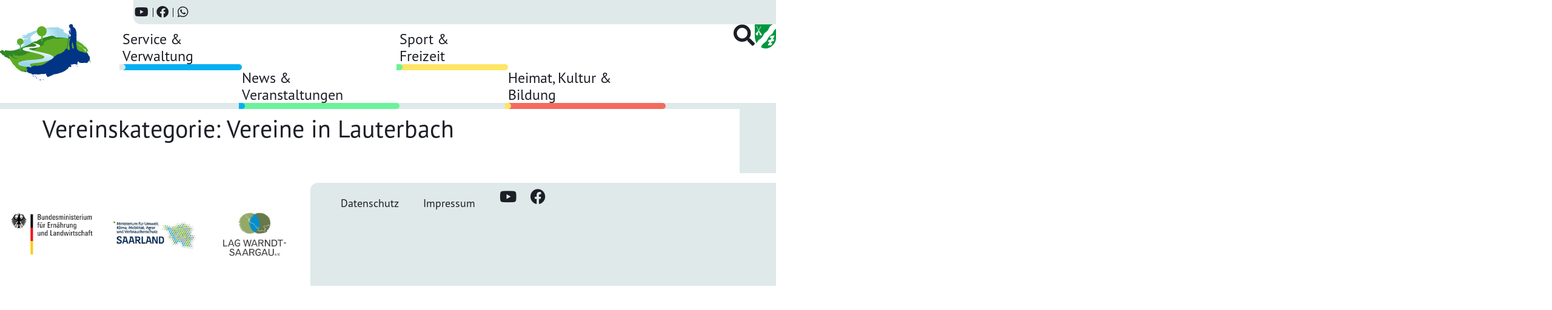

--- FILE ---
content_type: text/html; charset=UTF-8
request_url: https://lauterbach.saarland/vereinkategorie/vereine-in-lauterbach/
body_size: 21551
content:
<!doctype html>
<html lang="de">
<head>
	<meta charset="UTF-8">
	<meta name="viewport" content="width=device-width, initial-scale=1">
	<link rel="profile" href="https://gmpg.org/xfn/11">
	<meta name='robots' content='index, follow, max-image-preview:large, max-snippet:-1, max-video-preview:-1' />

	<!-- This site is optimized with the Yoast SEO plugin v26.7 - https://yoast.com/wordpress/plugins/seo/ -->
	<title>Vereine in Lauterbach-Archiv - Lauterbach im Warndt</title>
	<link rel="canonical" href="https://lauterbach.saarland/vereinkategorie/vereine-in-lauterbach/" />
	<meta property="og:locale" content="de_DE" />
	<meta property="og:type" content="article" />
	<meta property="og:title" content="Vereine in Lauterbach-Archiv - Lauterbach im Warndt" />
	<meta property="og:url" content="https://lauterbach.saarland/vereinkategorie/vereine-in-lauterbach/" />
	<meta property="og:site_name" content="Lauterbach im Warndt" />
	<meta name="twitter:card" content="summary_large_image" />
	<script type="application/ld+json" class="yoast-schema-graph">{"@context":"https://schema.org","@graph":[{"@type":"CollectionPage","@id":"https://lauterbach.saarland/vereinkategorie/vereine-in-lauterbach/","url":"https://lauterbach.saarland/vereinkategorie/vereine-in-lauterbach/","name":"Vereine in Lauterbach-Archiv - Lauterbach im Warndt","isPartOf":{"@id":"https://lauterbach.saarland/#website"},"breadcrumb":{"@id":"https://lauterbach.saarland/vereinkategorie/vereine-in-lauterbach/#breadcrumb"},"inLanguage":"de"},{"@type":"BreadcrumbList","@id":"https://lauterbach.saarland/vereinkategorie/vereine-in-lauterbach/#breadcrumb","itemListElement":[{"@type":"ListItem","position":1,"name":"Startseite","item":"https://lauterbach.saarland/"},{"@type":"ListItem","position":2,"name":"Vereine in Lauterbach"}]},{"@type":"WebSite","@id":"https://lauterbach.saarland/#website","url":"https://lauterbach.saarland/","name":"Lauterbach im Warndt","description":"","potentialAction":[{"@type":"SearchAction","target":{"@type":"EntryPoint","urlTemplate":"https://lauterbach.saarland/?s={search_term_string}"},"query-input":{"@type":"PropertyValueSpecification","valueRequired":true,"valueName":"search_term_string"}}],"inLanguage":"de"}]}</script>
	<!-- / Yoast SEO plugin. -->


<link rel="alternate" type="application/rss+xml" title="Lauterbach im Warndt &raquo; Feed" href="https://lauterbach.saarland/feed/" />
<link rel="alternate" type="application/rss+xml" title="Lauterbach im Warndt &raquo; Kommentar-Feed" href="https://lauterbach.saarland/comments/feed/" />
<link rel="alternate" type="application/rss+xml" title="Lauterbach im Warndt &raquo; Vereine in Lauterbach Vereinskategorie Feed" href="https://lauterbach.saarland/vereinkategorie/vereine-in-lauterbach/feed/" />
<link rel="stylesheet" type="text/css" href="https://use.typekit.net/wgi4xjs.css"><style id='wp-img-auto-sizes-contain-inline-css'>
img:is([sizes=auto i],[sizes^="auto," i]){contain-intrinsic-size:3000px 1500px}
/*# sourceURL=wp-img-auto-sizes-contain-inline-css */
</style>
<style id='wp-emoji-styles-inline-css'>

	img.wp-smiley, img.emoji {
		display: inline !important;
		border: none !important;
		box-shadow: none !important;
		height: 1em !important;
		width: 1em !important;
		margin: 0 0.07em !important;
		vertical-align: -0.1em !important;
		background: none !important;
		padding: 0 !important;
	}
/*# sourceURL=wp-emoji-styles-inline-css */
</style>
<link rel='stylesheet' id='wp-block-library-css' href='https://lauterbach.saarland/wp-includes/css/dist/block-library/style.min.css?ver=6.9' media='all' />
<style id='global-styles-inline-css'>
:root{--wp--preset--aspect-ratio--square: 1;--wp--preset--aspect-ratio--4-3: 4/3;--wp--preset--aspect-ratio--3-4: 3/4;--wp--preset--aspect-ratio--3-2: 3/2;--wp--preset--aspect-ratio--2-3: 2/3;--wp--preset--aspect-ratio--16-9: 16/9;--wp--preset--aspect-ratio--9-16: 9/16;--wp--preset--color--black: #000000;--wp--preset--color--cyan-bluish-gray: #abb8c3;--wp--preset--color--white: #ffffff;--wp--preset--color--pale-pink: #f78da7;--wp--preset--color--vivid-red: #cf2e2e;--wp--preset--color--luminous-vivid-orange: #ff6900;--wp--preset--color--luminous-vivid-amber: #fcb900;--wp--preset--color--light-green-cyan: #7bdcb5;--wp--preset--color--vivid-green-cyan: #00d084;--wp--preset--color--pale-cyan-blue: #8ed1fc;--wp--preset--color--vivid-cyan-blue: #0693e3;--wp--preset--color--vivid-purple: #9b51e0;--wp--preset--gradient--vivid-cyan-blue-to-vivid-purple: linear-gradient(135deg,rgb(6,147,227) 0%,rgb(155,81,224) 100%);--wp--preset--gradient--light-green-cyan-to-vivid-green-cyan: linear-gradient(135deg,rgb(122,220,180) 0%,rgb(0,208,130) 100%);--wp--preset--gradient--luminous-vivid-amber-to-luminous-vivid-orange: linear-gradient(135deg,rgb(252,185,0) 0%,rgb(255,105,0) 100%);--wp--preset--gradient--luminous-vivid-orange-to-vivid-red: linear-gradient(135deg,rgb(255,105,0) 0%,rgb(207,46,46) 100%);--wp--preset--gradient--very-light-gray-to-cyan-bluish-gray: linear-gradient(135deg,rgb(238,238,238) 0%,rgb(169,184,195) 100%);--wp--preset--gradient--cool-to-warm-spectrum: linear-gradient(135deg,rgb(74,234,220) 0%,rgb(151,120,209) 20%,rgb(207,42,186) 40%,rgb(238,44,130) 60%,rgb(251,105,98) 80%,rgb(254,248,76) 100%);--wp--preset--gradient--blush-light-purple: linear-gradient(135deg,rgb(255,206,236) 0%,rgb(152,150,240) 100%);--wp--preset--gradient--blush-bordeaux: linear-gradient(135deg,rgb(254,205,165) 0%,rgb(254,45,45) 50%,rgb(107,0,62) 100%);--wp--preset--gradient--luminous-dusk: linear-gradient(135deg,rgb(255,203,112) 0%,rgb(199,81,192) 50%,rgb(65,88,208) 100%);--wp--preset--gradient--pale-ocean: linear-gradient(135deg,rgb(255,245,203) 0%,rgb(182,227,212) 50%,rgb(51,167,181) 100%);--wp--preset--gradient--electric-grass: linear-gradient(135deg,rgb(202,248,128) 0%,rgb(113,206,126) 100%);--wp--preset--gradient--midnight: linear-gradient(135deg,rgb(2,3,129) 0%,rgb(40,116,252) 100%);--wp--preset--font-size--small: 13px;--wp--preset--font-size--medium: 20px;--wp--preset--font-size--large: 36px;--wp--preset--font-size--x-large: 42px;--wp--preset--spacing--20: 0.44rem;--wp--preset--spacing--30: 0.67rem;--wp--preset--spacing--40: 1rem;--wp--preset--spacing--50: 1.5rem;--wp--preset--spacing--60: 2.25rem;--wp--preset--spacing--70: 3.38rem;--wp--preset--spacing--80: 5.06rem;--wp--preset--shadow--natural: 6px 6px 9px rgba(0, 0, 0, 0.2);--wp--preset--shadow--deep: 12px 12px 50px rgba(0, 0, 0, 0.4);--wp--preset--shadow--sharp: 6px 6px 0px rgba(0, 0, 0, 0.2);--wp--preset--shadow--outlined: 6px 6px 0px -3px rgb(255, 255, 255), 6px 6px rgb(0, 0, 0);--wp--preset--shadow--crisp: 6px 6px 0px rgb(0, 0, 0);}:root { --wp--style--global--content-size: 800px;--wp--style--global--wide-size: 1200px; }:where(body) { margin: 0; }.wp-site-blocks > .alignleft { float: left; margin-right: 2em; }.wp-site-blocks > .alignright { float: right; margin-left: 2em; }.wp-site-blocks > .aligncenter { justify-content: center; margin-left: auto; margin-right: auto; }:where(.wp-site-blocks) > * { margin-block-start: 24px; margin-block-end: 0; }:where(.wp-site-blocks) > :first-child { margin-block-start: 0; }:where(.wp-site-blocks) > :last-child { margin-block-end: 0; }:root { --wp--style--block-gap: 24px; }:root :where(.is-layout-flow) > :first-child{margin-block-start: 0;}:root :where(.is-layout-flow) > :last-child{margin-block-end: 0;}:root :where(.is-layout-flow) > *{margin-block-start: 24px;margin-block-end: 0;}:root :where(.is-layout-constrained) > :first-child{margin-block-start: 0;}:root :where(.is-layout-constrained) > :last-child{margin-block-end: 0;}:root :where(.is-layout-constrained) > *{margin-block-start: 24px;margin-block-end: 0;}:root :where(.is-layout-flex){gap: 24px;}:root :where(.is-layout-grid){gap: 24px;}.is-layout-flow > .alignleft{float: left;margin-inline-start: 0;margin-inline-end: 2em;}.is-layout-flow > .alignright{float: right;margin-inline-start: 2em;margin-inline-end: 0;}.is-layout-flow > .aligncenter{margin-left: auto !important;margin-right: auto !important;}.is-layout-constrained > .alignleft{float: left;margin-inline-start: 0;margin-inline-end: 2em;}.is-layout-constrained > .alignright{float: right;margin-inline-start: 2em;margin-inline-end: 0;}.is-layout-constrained > .aligncenter{margin-left: auto !important;margin-right: auto !important;}.is-layout-constrained > :where(:not(.alignleft):not(.alignright):not(.alignfull)){max-width: var(--wp--style--global--content-size);margin-left: auto !important;margin-right: auto !important;}.is-layout-constrained > .alignwide{max-width: var(--wp--style--global--wide-size);}body .is-layout-flex{display: flex;}.is-layout-flex{flex-wrap: wrap;align-items: center;}.is-layout-flex > :is(*, div){margin: 0;}body .is-layout-grid{display: grid;}.is-layout-grid > :is(*, div){margin: 0;}body{padding-top: 0px;padding-right: 0px;padding-bottom: 0px;padding-left: 0px;}a:where(:not(.wp-element-button)){text-decoration: underline;}:root :where(.wp-element-button, .wp-block-button__link){background-color: #32373c;border-width: 0;color: #fff;font-family: inherit;font-size: inherit;font-style: inherit;font-weight: inherit;letter-spacing: inherit;line-height: inherit;padding-top: calc(0.667em + 2px);padding-right: calc(1.333em + 2px);padding-bottom: calc(0.667em + 2px);padding-left: calc(1.333em + 2px);text-decoration: none;text-transform: inherit;}.has-black-color{color: var(--wp--preset--color--black) !important;}.has-cyan-bluish-gray-color{color: var(--wp--preset--color--cyan-bluish-gray) !important;}.has-white-color{color: var(--wp--preset--color--white) !important;}.has-pale-pink-color{color: var(--wp--preset--color--pale-pink) !important;}.has-vivid-red-color{color: var(--wp--preset--color--vivid-red) !important;}.has-luminous-vivid-orange-color{color: var(--wp--preset--color--luminous-vivid-orange) !important;}.has-luminous-vivid-amber-color{color: var(--wp--preset--color--luminous-vivid-amber) !important;}.has-light-green-cyan-color{color: var(--wp--preset--color--light-green-cyan) !important;}.has-vivid-green-cyan-color{color: var(--wp--preset--color--vivid-green-cyan) !important;}.has-pale-cyan-blue-color{color: var(--wp--preset--color--pale-cyan-blue) !important;}.has-vivid-cyan-blue-color{color: var(--wp--preset--color--vivid-cyan-blue) !important;}.has-vivid-purple-color{color: var(--wp--preset--color--vivid-purple) !important;}.has-black-background-color{background-color: var(--wp--preset--color--black) !important;}.has-cyan-bluish-gray-background-color{background-color: var(--wp--preset--color--cyan-bluish-gray) !important;}.has-white-background-color{background-color: var(--wp--preset--color--white) !important;}.has-pale-pink-background-color{background-color: var(--wp--preset--color--pale-pink) !important;}.has-vivid-red-background-color{background-color: var(--wp--preset--color--vivid-red) !important;}.has-luminous-vivid-orange-background-color{background-color: var(--wp--preset--color--luminous-vivid-orange) !important;}.has-luminous-vivid-amber-background-color{background-color: var(--wp--preset--color--luminous-vivid-amber) !important;}.has-light-green-cyan-background-color{background-color: var(--wp--preset--color--light-green-cyan) !important;}.has-vivid-green-cyan-background-color{background-color: var(--wp--preset--color--vivid-green-cyan) !important;}.has-pale-cyan-blue-background-color{background-color: var(--wp--preset--color--pale-cyan-blue) !important;}.has-vivid-cyan-blue-background-color{background-color: var(--wp--preset--color--vivid-cyan-blue) !important;}.has-vivid-purple-background-color{background-color: var(--wp--preset--color--vivid-purple) !important;}.has-black-border-color{border-color: var(--wp--preset--color--black) !important;}.has-cyan-bluish-gray-border-color{border-color: var(--wp--preset--color--cyan-bluish-gray) !important;}.has-white-border-color{border-color: var(--wp--preset--color--white) !important;}.has-pale-pink-border-color{border-color: var(--wp--preset--color--pale-pink) !important;}.has-vivid-red-border-color{border-color: var(--wp--preset--color--vivid-red) !important;}.has-luminous-vivid-orange-border-color{border-color: var(--wp--preset--color--luminous-vivid-orange) !important;}.has-luminous-vivid-amber-border-color{border-color: var(--wp--preset--color--luminous-vivid-amber) !important;}.has-light-green-cyan-border-color{border-color: var(--wp--preset--color--light-green-cyan) !important;}.has-vivid-green-cyan-border-color{border-color: var(--wp--preset--color--vivid-green-cyan) !important;}.has-pale-cyan-blue-border-color{border-color: var(--wp--preset--color--pale-cyan-blue) !important;}.has-vivid-cyan-blue-border-color{border-color: var(--wp--preset--color--vivid-cyan-blue) !important;}.has-vivid-purple-border-color{border-color: var(--wp--preset--color--vivid-purple) !important;}.has-vivid-cyan-blue-to-vivid-purple-gradient-background{background: var(--wp--preset--gradient--vivid-cyan-blue-to-vivid-purple) !important;}.has-light-green-cyan-to-vivid-green-cyan-gradient-background{background: var(--wp--preset--gradient--light-green-cyan-to-vivid-green-cyan) !important;}.has-luminous-vivid-amber-to-luminous-vivid-orange-gradient-background{background: var(--wp--preset--gradient--luminous-vivid-amber-to-luminous-vivid-orange) !important;}.has-luminous-vivid-orange-to-vivid-red-gradient-background{background: var(--wp--preset--gradient--luminous-vivid-orange-to-vivid-red) !important;}.has-very-light-gray-to-cyan-bluish-gray-gradient-background{background: var(--wp--preset--gradient--very-light-gray-to-cyan-bluish-gray) !important;}.has-cool-to-warm-spectrum-gradient-background{background: var(--wp--preset--gradient--cool-to-warm-spectrum) !important;}.has-blush-light-purple-gradient-background{background: var(--wp--preset--gradient--blush-light-purple) !important;}.has-blush-bordeaux-gradient-background{background: var(--wp--preset--gradient--blush-bordeaux) !important;}.has-luminous-dusk-gradient-background{background: var(--wp--preset--gradient--luminous-dusk) !important;}.has-pale-ocean-gradient-background{background: var(--wp--preset--gradient--pale-ocean) !important;}.has-electric-grass-gradient-background{background: var(--wp--preset--gradient--electric-grass) !important;}.has-midnight-gradient-background{background: var(--wp--preset--gradient--midnight) !important;}.has-small-font-size{font-size: var(--wp--preset--font-size--small) !important;}.has-medium-font-size{font-size: var(--wp--preset--font-size--medium) !important;}.has-large-font-size{font-size: var(--wp--preset--font-size--large) !important;}.has-x-large-font-size{font-size: var(--wp--preset--font-size--x-large) !important;}
:root :where(.wp-block-pullquote){font-size: 1.5em;line-height: 1.6;}
/*# sourceURL=global-styles-inline-css */
</style>
<link rel='stylesheet' id='mptt-style-css' href='https://lauterbach.saarland/wp-content/plugins/mp-timetable/media/css/style.css?ver=2.4.16' media='all' />
<link rel='stylesheet' id='osm-map-css-css' href='https://lauterbach.saarland/wp-content/plugins/osm/css/osm_map.css?ver=6.9' media='all' />
<link rel='stylesheet' id='osm-ol3-css-css' href='https://lauterbach.saarland/wp-content/plugins/osm/js/OL/7.1.0/ol.css?ver=6.9' media='all' />
<link rel='stylesheet' id='osm-ol3-ext-css-css' href='https://lauterbach.saarland/wp-content/plugins/osm/css/osm_map_v3.css?ver=6.9' media='all' />
<link rel='stylesheet' id='hello-elementor-css' href='https://lauterbach.saarland/wp-content/themes/hello-elementor/assets/css/reset.css?ver=3.4.4' media='all' />
<link rel='stylesheet' id='hello-elementor-theme-style-css' href='https://lauterbach.saarland/wp-content/themes/hello-elementor/assets/css/theme.css?ver=3.4.4' media='all' />
<link rel='stylesheet' id='hello-elementor-header-footer-css' href='https://lauterbach.saarland/wp-content/themes/hello-elementor/assets/css/header-footer.css?ver=3.4.4' media='all' />
<link rel='stylesheet' id='elementor-frontend-css' href='https://lauterbach.saarland/wp-content/plugins/elementor/assets/css/frontend.min.css?ver=3.34.1' media='all' />
<link rel='stylesheet' id='elementor-post-5-css' href='https://lauterbach.saarland/wp-content/uploads/elementor/css/post-5.css?ver=1768812357' media='all' />
<link rel='stylesheet' id='widget-icon-list-css' href='https://lauterbach.saarland/wp-content/plugins/elementor/assets/css/widget-icon-list.min.css?ver=3.34.1' media='all' />
<link rel='stylesheet' id='widget-image-css' href='https://lauterbach.saarland/wp-content/plugins/elementor/assets/css/widget-image.min.css?ver=3.34.1' media='all' />
<link rel='stylesheet' id='widget-heading-css' href='https://lauterbach.saarland/wp-content/plugins/elementor/assets/css/widget-heading.min.css?ver=3.34.1' media='all' />
<link rel='stylesheet' id='widget-nav-menu-css' href='https://lauterbach.saarland/wp-content/plugins/elementor-pro/assets/css/widget-nav-menu.min.css?ver=3.34.0' media='all' />
<link rel='stylesheet' id='elementor-icons-css' href='https://lauterbach.saarland/wp-content/plugins/elementor/assets/lib/eicons/css/elementor-icons.min.css?ver=5.45.0' media='all' />
<link rel='stylesheet' id='elementor-post-42-css' href='https://lauterbach.saarland/wp-content/uploads/elementor/css/post-42.css?ver=1768812358' media='all' />
<link rel='stylesheet' id='elementor-post-85-css' href='https://lauterbach.saarland/wp-content/uploads/elementor/css/post-85.css?ver=1768812358' media='all' />
<link rel='stylesheet' id='borlabs-cookie-css' href='https://lauterbach.saarland/wp-content/cache/borlabs-cookie/borlabs-cookie_1_de.css?ver=2.3.6-7' media='all' />
<link rel='stylesheet' id='dx-css-css' href='https://lauterbach.saarland/wp-content/plugins/dx_lauterbach/styles.css?ver=6.9' media='all' />
<link rel='stylesheet' id='slickslider_css-css' href='https://lauterbach.saarland/wp-content/plugins/dx_lauterbach/plugins/slick-1.8.1/slick/slick.css?ver=6.9' media='all' />
<link rel='stylesheet' id='slickslider_css2-css' href='https://lauterbach.saarland/wp-content/plugins/dx_lauterbach/plugins/slick-1.8.1/slick/slick-theme.css?ver=6.9' media='all' />
<link rel='stylesheet' id='fa_css-css' href='https://lauterbach.saarland/wp-content/plugins/dx_lauterbach/plugins/fontawesome/css/fontawesome.css?ver=6.9' media='all' />
<link rel='stylesheet' id='fa_all_css-css' href='https://lauterbach.saarland/wp-content/plugins/dx_lauterbach/plugins/fontawesome/css/brands.css?ver=6.9' media='all' />
<link rel='stylesheet' id='fa_css_solid-css' href='https://lauterbach.saarland/wp-content/plugins/dx_lauterbach/plugins/fontawesome/css/solid.css?ver=6.9' media='all' />
<link rel='stylesheet' id='elementor-icons-shared-0-css' href='https://lauterbach.saarland/wp-content/plugins/elementor/assets/lib/font-awesome/css/fontawesome.min.css?ver=5.15.3' media='all' />
<link rel='stylesheet' id='elementor-icons-fa-brands-css' href='https://lauterbach.saarland/wp-content/plugins/elementor/assets/lib/font-awesome/css/brands.min.css?ver=5.15.3' media='all' />
<link rel='stylesheet' id='elementor-icons-fa-solid-css' href='https://lauterbach.saarland/wp-content/plugins/elementor/assets/lib/font-awesome/css/solid.min.css?ver=5.15.3' media='all' />
<script src="https://lauterbach.saarland/wp-includes/js/jquery/jquery.min.js?ver=3.7.1" id="jquery-core-js"></script>
<script src="https://lauterbach.saarland/wp-includes/js/jquery/jquery-migrate.min.js?ver=3.4.1" id="jquery-migrate-js"></script>
<script src="https://lauterbach.saarland/wp-content/plugins/osm/js/OL/2.13.1/OpenLayers.js?ver=6.9" id="osm-ol-library-js"></script>
<script src="https://lauterbach.saarland/wp-content/plugins/osm/js/OSM/openlayers/OpenStreetMap.js?ver=6.9" id="osm-osm-library-js"></script>
<script src="https://lauterbach.saarland/wp-content/plugins/osm/js/OSeaM/harbours.js?ver=6.9" id="osm-harbours-library-js"></script>
<script src="https://lauterbach.saarland/wp-content/plugins/osm/js/OSeaM/map_utils.js?ver=6.9" id="osm-map-utils-library-js"></script>
<script src="https://lauterbach.saarland/wp-content/plugins/osm/js/OSeaM/utilities.js?ver=6.9" id="osm-utilities-library-js"></script>
<script src="https://lauterbach.saarland/wp-content/plugins/osm/js/osm-plugin-lib.js?ver=6.9" id="OsmScript-js"></script>
<script src="https://lauterbach.saarland/wp-content/plugins/osm/js/polyfill/v2/polyfill.min.js?features=requestAnimationFrame%2CElement.prototype.classList%2CURL&amp;ver=6.9" id="osm-polyfill-js"></script>
<script src="https://lauterbach.saarland/wp-content/plugins/osm/js/OL/7.1.0/ol.js?ver=6.9" id="osm-ol3-library-js"></script>
<script src="https://lauterbach.saarland/wp-content/plugins/osm/js/osm-v3-plugin-lib.js?ver=6.9" id="osm-ol3-ext-library-js"></script>
<script src="https://lauterbach.saarland/wp-content/plugins/osm/js/osm-metabox-events.js?ver=6.9" id="osm-ol3-metabox-events-js"></script>
<script src="https://lauterbach.saarland/wp-content/plugins/osm/js/osm-startup-lib.js?ver=6.9" id="osm-map-startup-js"></script>
<script src="https://lauterbach.saarland/wp-content/plugins/dx_lauterbach/javascript.js?ver=6.9" id="dx-js-js"></script>
<script src="https://lauterbach.saarland/wp-content/plugins/dx_lauterbach/plugins/slick-1.8.1/slick/slick.js?ver=6.9" id="slick_slider_js-js"></script>
<link rel="https://api.w.org/" href="https://lauterbach.saarland/wp-json/" /><link rel="alternate" title="JSON" type="application/json" href="https://lauterbach.saarland/wp-json/wp/v2/vereinkategorie/116" /><link rel="EditURI" type="application/rsd+xml" title="RSD" href="https://lauterbach.saarland/xmlrpc.php?rsd" />
<meta name="generator" content="WordPress 6.9" />
<noscript><style type="text/css">.mptt-shortcode-wrapper .mptt-shortcode-table:first-of-type{display:table!important}.mptt-shortcode-wrapper .mptt-shortcode-table .mptt-event-container:hover{height:auto!important;min-height:100%!important}body.mprm_ie_browser .mptt-shortcode-wrapper .mptt-event-container{height:auto!important}@media (max-width:767px){.mptt-shortcode-wrapper .mptt-shortcode-table:first-of-type{display:none!important}}</style></noscript><script type="text/javascript"> 

/**  all layers have to be in this global array - in further process each map will have something like vectorM[map_ol3js_n][layer_n] */
var vectorM = [[]];


/** put translations from PHP/mo to JavaScript */
var translations = [];

/** global GET-Parameters */
var HTTP_GET_VARS = [];

</script><!-- OSM plugin V6.1.9: did not add geo meta tags. --> 
<meta name="generator" content="Elementor 3.34.1; features: additional_custom_breakpoints; settings: css_print_method-external, google_font-enabled, font_display-swap">
<script>var dx_ajax_url = 'https://lauterbach.saarland/wp-admin/admin-ajax.php';</script>			<style>
				.e-con.e-parent:nth-of-type(n+4):not(.e-lazyloaded):not(.e-no-lazyload),
				.e-con.e-parent:nth-of-type(n+4):not(.e-lazyloaded):not(.e-no-lazyload) * {
					background-image: none !important;
				}
				@media screen and (max-height: 1024px) {
					.e-con.e-parent:nth-of-type(n+3):not(.e-lazyloaded):not(.e-no-lazyload),
					.e-con.e-parent:nth-of-type(n+3):not(.e-lazyloaded):not(.e-no-lazyload) * {
						background-image: none !important;
					}
				}
				@media screen and (max-height: 640px) {
					.e-con.e-parent:nth-of-type(n+2):not(.e-lazyloaded):not(.e-no-lazyload),
					.e-con.e-parent:nth-of-type(n+2):not(.e-lazyloaded):not(.e-no-lazyload) * {
						background-image: none !important;
					}
				}
			</style>
			<link rel="icon" href="https://lauterbach.saarland/wp-content/uploads/2024/03/cropped-FAVicon-32x32.jpg" sizes="32x32" />
<link rel="icon" href="https://lauterbach.saarland/wp-content/uploads/2024/03/cropped-FAVicon-192x192.jpg" sizes="192x192" />
<link rel="apple-touch-icon" href="https://lauterbach.saarland/wp-content/uploads/2024/03/cropped-FAVicon-180x180.jpg" />
<meta name="msapplication-TileImage" content="https://lauterbach.saarland/wp-content/uploads/2024/03/cropped-FAVicon-270x270.jpg" />
</head>
<body class="archive tax-vereinkategorie term-vereine-in-lauterbach term-116 wp-embed-responsive wp-theme-hello-elementor hello-elementor-default elementor-default elementor-kit-5">


<a class="skip-link screen-reader-text" href="#content">Zum Inhalt springen</a>

		<header data-elementor-type="header" data-elementor-id="42" class="elementor elementor-42 elementor-location-header" data-elementor-post-type="elementor_library">
			<div class="elementor-element elementor-element-499fca1 e-con-full header_one e-flex e-con e-parent" data-id="499fca1" data-element_type="container" data-settings="{&quot;background_background&quot;:&quot;classic&quot;}">
		<div class="elementor-element elementor-element-9831c06 e-con-full crazy_math elementor-hidden-mobile elementor-hidden-tablet e-flex e-con e-child" data-id="9831c06" data-element_type="container">
				</div>
		<div class="elementor-element elementor-element-01322ba e-con-full full_width_right e-flex e-con e-child" data-id="01322ba" data-element_type="container" data-settings="{&quot;background_background&quot;:&quot;classic&quot;}">
				<div class="elementor-element elementor-element-1644223 elementor-icon-list--layout-inline elementor-align-end elementor-list-item-link-full_width elementor-widget elementor-widget-icon-list" data-id="1644223" data-element_type="widget" data-widget_type="icon-list.default">
				<div class="elementor-widget-container">
							<ul class="elementor-icon-list-items elementor-inline-items">
							<li class="elementor-icon-list-item elementor-inline-item">
											<a href="https://www.youtube.com/channel/UCFRJK6r5qbMTF-QHhSEXHCA">

												<span class="elementor-icon-list-icon">
							<i aria-hidden="true" class="fab fa-youtube"></i>						</span>
										<span class="elementor-icon-list-text"></span>
											</a>
									</li>
								<li class="elementor-icon-list-item elementor-inline-item">
											<a href="https://www.facebook.com/groups/lauterbach.saar">

												<span class="elementor-icon-list-icon">
							<i aria-hidden="true" class="fab fa-facebook"></i>						</span>
										<span class="elementor-icon-list-text"></span>
											</a>
									</li>
								<li class="elementor-icon-list-item elementor-inline-item">
											<a href="https://whatsapp.com/channel/0029Va8XbFu2f3EOh0p0JT05">

												<span class="elementor-icon-list-icon">
							<i aria-hidden="true" class="fab fa-whatsapp"></i>						</span>
										<span class="elementor-icon-list-text"></span>
											</a>
									</li>
						</ul>
						</div>
				</div>
				</div>
				</div>
		<div class="elementor-element elementor-element-c205180 header_two e-flex e-con-boxed e-con e-parent" data-id="c205180" data-element_type="container" data-settings="{&quot;background_background&quot;:&quot;classic&quot;}">
					<div class="e-con-inner">
		<div class="elementor-element elementor-element-ee33cf1 e-con-full e-flex e-con e-child" data-id="ee33cf1" data-element_type="container">
				<div class="elementor-element elementor-element-7df9b12 elementor-widget elementor-widget-image" data-id="7df9b12" data-element_type="widget" data-widget_type="image.default">
				<div class="elementor-widget-container">
																<a href="https://lauterbach.saarland/">
							<img fetchpriority="high" width="683" height="426" src="https://lauterbach.saarland/wp-content/uploads/2023/09/lauterbach_dorffest_logo_rgb.svg" class="attachment-large size-large wp-image-139" alt="" />								</a>
															</div>
				</div>
				</div>
		<div class="elementor-element elementor-element-a920a90 e-con-full elementor-hidden-mobile e-flex e-con e-child" data-id="a920a90" data-element_type="container">
		<div class="elementor-element elementor-element-e270dc8 e-con-full e-flex e-con e-child" data-id="e270dc8" data-element_type="container">
				<div class="elementor-element elementor-element-1704ac2 show_menu_verwaltung elementor-widget elementor-widget-heading" data-id="1704ac2" data-element_type="widget" data-widget_type="heading.default">
				<div class="elementor-widget-container">
					<h3 class="elementor-heading-title elementor-size-default">Service &amp; <br>Verwaltung</h3>				</div>
				</div>
				<div class="elementor-element elementor-element-ae726e2 elementor-widget elementor-widget-html" data-id="ae726e2" data-element_type="widget" data-widget_type="html.default">
				<div class="elementor-widget-container">
					<div class="header_border blue"></div>				</div>
				</div>
				</div>
		<div class="elementor-element elementor-element-c21c422 e-flex e-con-boxed e-con e-child" data-id="c21c422" data-element_type="container">
					<div class="e-con-inner">
				<div class="elementor-element elementor-element-043e2cd show_menu_news elementor-widget elementor-widget-heading" data-id="043e2cd" data-element_type="widget" data-widget_type="heading.default">
				<div class="elementor-widget-container">
					<h3 class="elementor-heading-title elementor-size-default">News &amp; <br>Veranstaltungen</h3>				</div>
				</div>
				<div class="elementor-element elementor-element-6b6ae75 elementor-widget elementor-widget-html" data-id="6b6ae75" data-element_type="widget" data-widget_type="html.default">
				<div class="elementor-widget-container">
					<div class="header_border green"></div>				</div>
				</div>
					</div>
				</div>
		<div class="elementor-element elementor-element-2ace83a e-con-full e-flex e-con e-child" data-id="2ace83a" data-element_type="container">
				<div class="elementor-element elementor-element-09e4146 show_menu_sport elementor-widget elementor-widget-heading" data-id="09e4146" data-element_type="widget" data-widget_type="heading.default">
				<div class="elementor-widget-container">
					<h3 class="elementor-heading-title elementor-size-default">Sport &amp; <br>Freizeit</h3>				</div>
				</div>
				<div class="elementor-element elementor-element-1dedf67 elementor-widget elementor-widget-html" data-id="1dedf67" data-element_type="widget" data-widget_type="html.default">
				<div class="elementor-widget-container">
					<div class="header_border yellow"></div>				</div>
				</div>
				</div>
		<div class="elementor-element elementor-element-c765152 e-flex e-con-boxed e-con e-child" data-id="c765152" data-element_type="container">
					<div class="e-con-inner">
				<div class="elementor-element elementor-element-5690bcb show_menu_heimat elementor-widget elementor-widget-heading" data-id="5690bcb" data-element_type="widget" data-widget_type="heading.default">
				<div class="elementor-widget-container">
					<h3 class="elementor-heading-title elementor-size-default">Heimat, Kultur &amp; <br>Bildung</h3>				</div>
				</div>
				<div class="elementor-element elementor-element-2cad05d elementor-widget elementor-widget-html" data-id="2cad05d" data-element_type="widget" data-widget_type="html.default">
				<div class="elementor-widget-container">
					<div class="header_border red"></div>				</div>
				</div>
					</div>
				</div>
				</div>
		<div class="elementor-element elementor-element-e0e3234 e-con-full e-flex e-con e-child" data-id="e0e3234" data-element_type="container">
				<div class="elementor-element elementor-element-c9afbde elementor-hidden-desktop elementor-hidden-tablet mobile_menu_open elementor-view-default elementor-widget elementor-widget-icon" data-id="c9afbde" data-element_type="widget" data-widget_type="icon.default">
				<div class="elementor-widget-container">
							<div class="elementor-icon-wrapper">
			<div class="elementor-icon">
			<i aria-hidden="true" class="fas fa-stream"></i>			</div>
		</div>
						</div>
				</div>
				<div class="elementor-element elementor-element-6038e1a elementor-widget__width-auto elementor-widget elementor-widget-image" data-id="6038e1a" data-element_type="widget" data-widget_type="image.default">
				<div class="elementor-widget-container">
															<img width="716" height="815" src="https://lauterbach.saarland/wp-content/uploads/2023/09/lauterbach_wappen.svg" class="attachment-large size-large wp-image-62" alt="" />															</div>
				</div>
				<div class="elementor-element elementor-element-0eca14a open_search elementor-view-default elementor-widget elementor-widget-icon" data-id="0eca14a" data-element_type="widget" data-widget_type="icon.default">
				<div class="elementor-widget-container">
							<div class="elementor-icon-wrapper">
			<div class="elementor-icon">
			<i aria-hidden="true" class="fas fa-search"></i>			</div>
		</div>
						</div>
				</div>
				</div>
					</div>
				</div>
		<div class="elementor-element elementor-element-039ab81 buerger_verwaltung_menu e-con-full e-flex e-con e-parent" data-id="039ab81" data-element_type="container" data-settings="{&quot;background_background&quot;:&quot;classic&quot;}">
		<div class="elementor-element elementor-element-f0c1c17 e-con-full crazy_math e-flex e-con e-child" data-id="f0c1c17" data-element_type="container" data-settings="{&quot;background_background&quot;:&quot;classic&quot;}">
				</div>
		<div class="elementor-element elementor-element-4b1e197 e-con-full e-flex e-con e-child" data-id="4b1e197" data-element_type="container">
		<div class="elementor-element elementor-element-ec567bc e-flex e-con-boxed e-con e-child" data-id="ec567bc" data-element_type="container">
					<div class="e-con-inner">
				<div class="elementor-element elementor-element-77e0cc1 elementor-widget elementor-widget-heading" data-id="77e0cc1" data-element_type="widget" data-widget_type="heading.default">
				<div class="elementor-widget-container">
					<h3 class="elementor-heading-title elementor-size-default">Service</h3>				</div>
				</div>
				<div class="elementor-element elementor-element-c91262c elementor-nav-menu--dropdown-none elementor-widget elementor-widget-nav-menu" data-id="c91262c" data-element_type="widget" data-settings="{&quot;layout&quot;:&quot;vertical&quot;,&quot;submenu_icon&quot;:{&quot;value&quot;:&quot;&lt;i class=\&quot;fas fa-caret-down\&quot; aria-hidden=\&quot;true\&quot;&gt;&lt;\/i&gt;&quot;,&quot;library&quot;:&quot;fa-solid&quot;}}" data-widget_type="nav-menu.default">
				<div class="elementor-widget-container">
								<nav aria-label="Menü" class="elementor-nav-menu--main elementor-nav-menu__container elementor-nav-menu--layout-vertical e--pointer-none">
				<ul id="menu-1-c91262c" class="elementor-nav-menu sm-vertical"><li class="menu-item menu-item-type-custom menu-item-object-custom menu-item-3079"><a href="https://lauterbach.saarland/buergerservice/#stadtwerke" class="elementor-item elementor-item-anchor">Stadtwerke</a></li>
<li class="menu-item menu-item-type-custom menu-item-object-custom menu-item-3080"><a href="https://lauterbach.saarland/buergerservice/#wasserzweckverband" class="elementor-item elementor-item-anchor">Wasserzweckverband</a></li>
<li class="menu-item menu-item-type-post_type menu-item-object-page menu-item-3481"><a href="https://lauterbach.saarland/erik-test/" class="elementor-item">Elektromobilität</a></li>
<li class="menu-item menu-item-type-custom menu-item-object-custom menu-item-3081"><a href="https://lauterbach.saarland/buergerservice/#internet" class="elementor-item elementor-item-anchor">Internet und Telefon</a></li>
<li class="menu-item menu-item-type-custom menu-item-object-custom menu-item-3082"><a href="https://lauterbach.saarland/buergerservice/#post_dhl" class="elementor-item elementor-item-anchor">Post, DHL und Hermes</a></li>
<li class="menu-item menu-item-type-custom menu-item-object-custom menu-item-3083"><a href="https://lauterbach.saarland/buergerservice/#abfallentsorgung" class="elementor-item elementor-item-anchor">Abfallentsorgung</a></li>
</ul>			</nav>
						<nav class="elementor-nav-menu--dropdown elementor-nav-menu__container" aria-hidden="true">
				<ul id="menu-2-c91262c" class="elementor-nav-menu sm-vertical"><li class="menu-item menu-item-type-custom menu-item-object-custom menu-item-3079"><a href="https://lauterbach.saarland/buergerservice/#stadtwerke" class="elementor-item elementor-item-anchor" tabindex="-1">Stadtwerke</a></li>
<li class="menu-item menu-item-type-custom menu-item-object-custom menu-item-3080"><a href="https://lauterbach.saarland/buergerservice/#wasserzweckverband" class="elementor-item elementor-item-anchor" tabindex="-1">Wasserzweckverband</a></li>
<li class="menu-item menu-item-type-post_type menu-item-object-page menu-item-3481"><a href="https://lauterbach.saarland/erik-test/" class="elementor-item" tabindex="-1">Elektromobilität</a></li>
<li class="menu-item menu-item-type-custom menu-item-object-custom menu-item-3081"><a href="https://lauterbach.saarland/buergerservice/#internet" class="elementor-item elementor-item-anchor" tabindex="-1">Internet und Telefon</a></li>
<li class="menu-item menu-item-type-custom menu-item-object-custom menu-item-3082"><a href="https://lauterbach.saarland/buergerservice/#post_dhl" class="elementor-item elementor-item-anchor" tabindex="-1">Post, DHL und Hermes</a></li>
<li class="menu-item menu-item-type-custom menu-item-object-custom menu-item-3083"><a href="https://lauterbach.saarland/buergerservice/#abfallentsorgung" class="elementor-item elementor-item-anchor" tabindex="-1">Abfallentsorgung</a></li>
</ul>			</nav>
						</div>
				</div>
					</div>
				</div>
		<div class="elementor-element elementor-element-c1a6149 e-flex e-con-boxed e-con e-child" data-id="c1a6149" data-element_type="container">
					<div class="e-con-inner">
				<div class="elementor-element elementor-element-16cba7d elementor-widget elementor-widget-heading" data-id="16cba7d" data-element_type="widget" data-widget_type="heading.default">
				<div class="elementor-widget-container">
					<h3 class="elementor-heading-title elementor-size-default">Verwaltung</h3>				</div>
				</div>
				<div class="elementor-element elementor-element-47762f1 elementor-nav-menu--dropdown-none elementor-widget elementor-widget-nav-menu" data-id="47762f1" data-element_type="widget" data-settings="{&quot;layout&quot;:&quot;vertical&quot;,&quot;submenu_icon&quot;:{&quot;value&quot;:&quot;&lt;i class=\&quot;fas fa-caret-down\&quot; aria-hidden=\&quot;true\&quot;&gt;&lt;\/i&gt;&quot;,&quot;library&quot;:&quot;fa-solid&quot;}}" data-widget_type="nav-menu.default">
				<div class="elementor-widget-container">
								<nav aria-label="Menü" class="elementor-nav-menu--main elementor-nav-menu__container elementor-nav-menu--layout-vertical e--pointer-none">
				<ul id="menu-1-47762f1" class="elementor-nav-menu sm-vertical"><li class="menu-item menu-item-type-custom menu-item-object-custom menu-item-3073"><a href="https://lauterbach.saarland/verwaltung/#ortsvorsteher" class="elementor-item elementor-item-anchor">Ortsvorsteher und Ortsrat</a></li>
<li class="menu-item menu-item-type-custom menu-item-object-custom menu-item-3074"><a href="https://lauterbach.saarland/verwaltung/#schiedsfrau" class="elementor-item elementor-item-anchor">Schiedsfrau</a></li>
<li class="menu-item menu-item-type-post_type menu-item-object-page menu-item-3065"><a href="https://lauterbach.saarland/feuerwehr/" class="elementor-item">Feuerwehr</a></li>
<li class="menu-item menu-item-type-post_type menu-item-object-page menu-item-3664"><a href="https://lauterbach.saarland/baurecht/" class="elementor-item">Baurecht</a></li>
</ul>			</nav>
						<nav class="elementor-nav-menu--dropdown elementor-nav-menu__container" aria-hidden="true">
				<ul id="menu-2-47762f1" class="elementor-nav-menu sm-vertical"><li class="menu-item menu-item-type-custom menu-item-object-custom menu-item-3073"><a href="https://lauterbach.saarland/verwaltung/#ortsvorsteher" class="elementor-item elementor-item-anchor" tabindex="-1">Ortsvorsteher und Ortsrat</a></li>
<li class="menu-item menu-item-type-custom menu-item-object-custom menu-item-3074"><a href="https://lauterbach.saarland/verwaltung/#schiedsfrau" class="elementor-item elementor-item-anchor" tabindex="-1">Schiedsfrau</a></li>
<li class="menu-item menu-item-type-post_type menu-item-object-page menu-item-3065"><a href="https://lauterbach.saarland/feuerwehr/" class="elementor-item" tabindex="-1">Feuerwehr</a></li>
<li class="menu-item menu-item-type-post_type menu-item-object-page menu-item-3664"><a href="https://lauterbach.saarland/baurecht/" class="elementor-item" tabindex="-1">Baurecht</a></li>
</ul>			</nav>
						</div>
				</div>
					</div>
				</div>
				</div>
				</div>
		<div class="elementor-element elementor-element-d8a676f news_veranstaltungen_menu e-con-full e-flex e-con e-parent" data-id="d8a676f" data-element_type="container" data-settings="{&quot;background_background&quot;:&quot;classic&quot;}">
		<div class="elementor-element elementor-element-8fcd9fc e-con-full crazy_math e-flex e-con e-child" data-id="8fcd9fc" data-element_type="container" data-settings="{&quot;background_background&quot;:&quot;classic&quot;}">
				</div>
		<div class="elementor-element elementor-element-e094076 e-con-full e-flex e-con e-child" data-id="e094076" data-element_type="container">
		<div class="elementor-element elementor-element-3cf14ca e-flex e-con-boxed e-con e-child" data-id="3cf14ca" data-element_type="container">
					<div class="e-con-inner">
				<div class="elementor-element elementor-element-127a1df elementor-widget elementor-widget-heading" data-id="127a1df" data-element_type="widget" data-widget_type="heading.default">
				<div class="elementor-widget-container">
					<h3 class="elementor-heading-title elementor-size-default">News</h3>				</div>
				</div>
				<div class="elementor-element elementor-element-17686e2 elementor-widget elementor-widget-shortcode" data-id="17686e2" data-element_type="widget" data-widget_type="shortcode.default">
				<div class="elementor-widget-container">
							<div class="elementor-shortcode"><div class="news_menu_anchor_wrapper"><a  class="menu_links" href="https://lauterbach.saarland/neuigkeiten">Überblick</a><a class="menu_links" href="https://lauterbach.saarland/neuigkeiten/?news-category=der-ortsvorsteher-informiert">Der Ortsvorsteher informiert</a><a class="menu_links" href="https://lauterbach.saarland/neuigkeiten/?news-category=archiv">Archiv</a></div></div>
						</div>
				</div>
					</div>
				</div>
		<div class="elementor-element elementor-element-8fd3eba e-flex e-con-boxed e-con e-child" data-id="8fd3eba" data-element_type="container">
					<div class="e-con-inner">
				<div class="elementor-element elementor-element-6011177 elementor-widget elementor-widget-heading" data-id="6011177" data-element_type="widget" data-widget_type="heading.default">
				<div class="elementor-widget-container">
					<h3 class="elementor-heading-title elementor-size-default">Veranstaltungen</h3>				</div>
				</div>
				<div class="elementor-element elementor-element-7c82061 elementor-widget elementor-widget-shortcode" data-id="7c82061" data-element_type="widget" data-widget_type="shortcode.default">
				<div class="elementor-widget-container">
							<div class="elementor-shortcode"><div class="events_menu_anchor_wrapper"><a  class="menu_links" href="https://lauterbach.saarland/veranstaltungen">Überblick</a><a class="menu_links" href="https://lauterbach.saarland/veranstaltungen/?eventcat=133">Lauterbach</a><a class="menu_links" href="https://lauterbach.saarland/veranstaltungen/?eventcat=134">Bei den Nachbarn</a></div></div>
						</div>
				</div>
					</div>
				</div>
				</div>
				</div>
		<div class="elementor-element elementor-element-9967fc9 freizeit_sport_menu e-con-full e-flex e-con e-parent" data-id="9967fc9" data-element_type="container" data-settings="{&quot;background_background&quot;:&quot;classic&quot;}">
		<div class="elementor-element elementor-element-b2f452b e-con-full crazy_math e-flex e-con e-child" data-id="b2f452b" data-element_type="container" data-settings="{&quot;background_background&quot;:&quot;classic&quot;}">
				</div>
		<div class="elementor-element elementor-element-c16683d e-con-full e-flex e-con e-child" data-id="c16683d" data-element_type="container">
		<div class="elementor-element elementor-element-49fa327 e-flex e-con-boxed e-con e-child" data-id="49fa327" data-element_type="container">
					<div class="e-con-inner">
				<div class="elementor-element elementor-element-682fae0 elementor-widget elementor-widget-heading" data-id="682fae0" data-element_type="widget" data-widget_type="heading.default">
				<div class="elementor-widget-container">
					<h3 class="elementor-heading-title elementor-size-default">Sport</h3>				</div>
				</div>
				<div class="elementor-element elementor-element-3d3fde1 elementor-nav-menu--dropdown-none elementor-widget elementor-widget-nav-menu" data-id="3d3fde1" data-element_type="widget" data-settings="{&quot;layout&quot;:&quot;vertical&quot;,&quot;submenu_icon&quot;:{&quot;value&quot;:&quot;&lt;i class=\&quot;fas fa-caret-down\&quot; aria-hidden=\&quot;true\&quot;&gt;&lt;\/i&gt;&quot;,&quot;library&quot;:&quot;fa-solid&quot;}}" data-widget_type="nav-menu.default">
				<div class="elementor-widget-container">
								<nav aria-label="Menü" class="elementor-nav-menu--main elementor-nav-menu__container elementor-nav-menu--layout-vertical e--pointer-none">
				<ul id="menu-1-3d3fde1" class="elementor-nav-menu sm-vertical"><li class="menu-item menu-item-type-post_type menu-item-object-page menu-item-2544"><a href="https://lauterbach.saarland/hallenbelegungsplan/" class="elementor-item">Hallenbelegung</a></li>
<li class="menu-item menu-item-type-post_type menu-item-object-page menu-item-3091"><a href="https://lauterbach.saarland/sportanlagen/" class="elementor-item">Sportanlagen</a></li>
</ul>			</nav>
						<nav class="elementor-nav-menu--dropdown elementor-nav-menu__container" aria-hidden="true">
				<ul id="menu-2-3d3fde1" class="elementor-nav-menu sm-vertical"><li class="menu-item menu-item-type-post_type menu-item-object-page menu-item-2544"><a href="https://lauterbach.saarland/hallenbelegungsplan/" class="elementor-item" tabindex="-1">Hallenbelegung</a></li>
<li class="menu-item menu-item-type-post_type menu-item-object-page menu-item-3091"><a href="https://lauterbach.saarland/sportanlagen/" class="elementor-item" tabindex="-1">Sportanlagen</a></li>
</ul>			</nav>
						</div>
				</div>
					</div>
				</div>
		<div class="elementor-element elementor-element-e4cf544 e-flex e-con-boxed e-con e-child" data-id="e4cf544" data-element_type="container">
					<div class="e-con-inner">
				<div class="elementor-element elementor-element-8ff7ee0 elementor-widget elementor-widget-heading" data-id="8ff7ee0" data-element_type="widget" data-widget_type="heading.default">
				<div class="elementor-widget-container">
					<h3 class="elementor-heading-title elementor-size-default">Freizeit &amp; Tourismus</h3>				</div>
				</div>
				<div class="elementor-element elementor-element-67605a7 elementor-nav-menu--dropdown-none elementor-widget elementor-widget-nav-menu" data-id="67605a7" data-element_type="widget" data-settings="{&quot;layout&quot;:&quot;vertical&quot;,&quot;submenu_icon&quot;:{&quot;value&quot;:&quot;&lt;i class=\&quot;fas fa-caret-down\&quot; aria-hidden=\&quot;true\&quot;&gt;&lt;\/i&gt;&quot;,&quot;library&quot;:&quot;fa-solid&quot;}}" data-widget_type="nav-menu.default">
				<div class="elementor-widget-container">
								<nav aria-label="Menü" class="elementor-nav-menu--main elementor-nav-menu__container elementor-nav-menu--layout-vertical e--pointer-none">
				<ul id="menu-1-67605a7" class="elementor-nav-menu sm-vertical"><li class="menu-item menu-item-type-post_type menu-item-object-page menu-item-3095"><a href="https://lauterbach.saarland/vereine-in-lauterbach/" class="elementor-item">Vereine im Überblick</a></li>
<li class="menu-item menu-item-type-post_type menu-item-object-page menu-item-3098"><a href="https://lauterbach.saarland/jugendzentrum/" class="elementor-item">Jugendzentrum</a></li>
<li class="menu-item menu-item-type-post_type menu-item-object-page menu-item-3104"><a href="https://lauterbach.saarland/wanderwege/" class="elementor-item">Wander- und Radwege</a></li>
<li class="menu-item menu-item-type-post_type menu-item-object-page menu-item-3110"><a href="https://lauterbach.saarland/buergerwerkstatt/" class="elementor-item">Bürgerwerkstatt</a></li>
<li class="menu-item menu-item-type-post_type menu-item-object-page menu-item-3116"><a href="https://lauterbach.saarland/umgebung/" class="elementor-item">Umgebung</a></li>
</ul>			</nav>
						<nav class="elementor-nav-menu--dropdown elementor-nav-menu__container" aria-hidden="true">
				<ul id="menu-2-67605a7" class="elementor-nav-menu sm-vertical"><li class="menu-item menu-item-type-post_type menu-item-object-page menu-item-3095"><a href="https://lauterbach.saarland/vereine-in-lauterbach/" class="elementor-item" tabindex="-1">Vereine im Überblick</a></li>
<li class="menu-item menu-item-type-post_type menu-item-object-page menu-item-3098"><a href="https://lauterbach.saarland/jugendzentrum/" class="elementor-item" tabindex="-1">Jugendzentrum</a></li>
<li class="menu-item menu-item-type-post_type menu-item-object-page menu-item-3104"><a href="https://lauterbach.saarland/wanderwege/" class="elementor-item" tabindex="-1">Wander- und Radwege</a></li>
<li class="menu-item menu-item-type-post_type menu-item-object-page menu-item-3110"><a href="https://lauterbach.saarland/buergerwerkstatt/" class="elementor-item" tabindex="-1">Bürgerwerkstatt</a></li>
<li class="menu-item menu-item-type-post_type menu-item-object-page menu-item-3116"><a href="https://lauterbach.saarland/umgebung/" class="elementor-item" tabindex="-1">Umgebung</a></li>
</ul>			</nav>
						</div>
				</div>
					</div>
				</div>
				</div>
				</div>
		<div class="elementor-element elementor-element-6f6f38d heimat_menu e-con-full e-flex e-con e-parent" data-id="6f6f38d" data-element_type="container" data-settings="{&quot;background_background&quot;:&quot;classic&quot;}">
		<div class="elementor-element elementor-element-1360c26 e-con-full crazy_math e-flex e-con e-child" data-id="1360c26" data-element_type="container" data-settings="{&quot;background_background&quot;:&quot;classic&quot;}">
				</div>
		<div class="elementor-element elementor-element-5e5abd5 e-con-full e-flex e-con e-child" data-id="5e5abd5" data-element_type="container">
		<div class="elementor-element elementor-element-fc6f483 e-flex e-con-boxed e-con e-child" data-id="fc6f483" data-element_type="container">
					<div class="e-con-inner">
				<div class="elementor-element elementor-element-c664b8c elementor-widget elementor-widget-heading" data-id="c664b8c" data-element_type="widget" data-widget_type="heading.default">
				<div class="elementor-widget-container">
					<h3 class="elementor-heading-title elementor-size-default">Heimat</h3>				</div>
				</div>
				<div class="elementor-element elementor-element-85aa19a elementor-nav-menu--dropdown-none elementor-widget elementor-widget-nav-menu" data-id="85aa19a" data-element_type="widget" data-settings="{&quot;layout&quot;:&quot;vertical&quot;,&quot;submenu_icon&quot;:{&quot;value&quot;:&quot;&lt;i class=\&quot;fas fa-caret-down\&quot; aria-hidden=\&quot;true\&quot;&gt;&lt;\/i&gt;&quot;,&quot;library&quot;:&quot;fa-solid&quot;}}" data-widget_type="nav-menu.default">
				<div class="elementor-widget-container">
								<nav aria-label="Menü" class="elementor-nav-menu--main elementor-nav-menu__container elementor-nav-menu--layout-vertical e--pointer-none">
				<ul id="menu-1-85aa19a" class="elementor-nav-menu sm-vertical"><li class="menu-item menu-item-type-post_type menu-item-object-page menu-item-3120"><a href="https://lauterbach.saarland/lauterbach/" class="elementor-item">Über Lauterbach</a></li>
<li class="menu-item menu-item-type-post_type menu-item-object-page menu-item-3126"><a href="https://lauterbach.saarland/mundart/" class="elementor-item">Mundart</a></li>
<li class="menu-item menu-item-type-post_type menu-item-object-page menu-item-3501"><a href="https://lauterbach.saarland/lauterbacher-rundschau/" class="elementor-item">Das Lauterbacher Wappen</a></li>
</ul>			</nav>
						<nav class="elementor-nav-menu--dropdown elementor-nav-menu__container" aria-hidden="true">
				<ul id="menu-2-85aa19a" class="elementor-nav-menu sm-vertical"><li class="menu-item menu-item-type-post_type menu-item-object-page menu-item-3120"><a href="https://lauterbach.saarland/lauterbach/" class="elementor-item" tabindex="-1">Über Lauterbach</a></li>
<li class="menu-item menu-item-type-post_type menu-item-object-page menu-item-3126"><a href="https://lauterbach.saarland/mundart/" class="elementor-item" tabindex="-1">Mundart</a></li>
<li class="menu-item menu-item-type-post_type menu-item-object-page menu-item-3501"><a href="https://lauterbach.saarland/lauterbacher-rundschau/" class="elementor-item" tabindex="-1">Das Lauterbacher Wappen</a></li>
</ul>			</nav>
						</div>
				</div>
					</div>
				</div>
		<div class="elementor-element elementor-element-97d6cc7 e-flex e-con-boxed e-con e-child" data-id="97d6cc7" data-element_type="container">
					<div class="e-con-inner">
				<div class="elementor-element elementor-element-4b4de60 elementor-widget elementor-widget-heading" data-id="4b4de60" data-element_type="widget" data-widget_type="heading.default">
				<div class="elementor-widget-container">
					<h3 class="elementor-heading-title elementor-size-default">Kultur &amp; Bildung</h3>				</div>
				</div>
				<div class="elementor-element elementor-element-c7779a3 elementor-nav-menu--dropdown-none elementor-widget elementor-widget-nav-menu" data-id="c7779a3" data-element_type="widget" data-settings="{&quot;layout&quot;:&quot;vertical&quot;,&quot;submenu_icon&quot;:{&quot;value&quot;:&quot;&lt;i class=\&quot;fas fa-caret-down\&quot; aria-hidden=\&quot;true\&quot;&gt;&lt;\/i&gt;&quot;,&quot;library&quot;:&quot;fa-solid&quot;}}" data-widget_type="nav-menu.default">
				<div class="elementor-widget-container">
								<nav aria-label="Menü" class="elementor-nav-menu--main elementor-nav-menu__container elementor-nav-menu--layout-vertical e--pointer-none">
				<ul id="menu-1-c7779a3" class="elementor-nav-menu sm-vertical"><li class="menu-item menu-item-type-post_type menu-item-object-page menu-item-3648"><a href="https://lauterbach.saarland/volkshochschule/" class="elementor-item">Volkshochschule</a></li>
<li class="menu-item menu-item-type-custom menu-item-object-custom menu-item-3771"><a href="https://lauterbach.saarland/volkshochschule/#buechertausch" class="elementor-item elementor-item-anchor">Büchertauschschrank</a></li>
</ul>			</nav>
						<nav class="elementor-nav-menu--dropdown elementor-nav-menu__container" aria-hidden="true">
				<ul id="menu-2-c7779a3" class="elementor-nav-menu sm-vertical"><li class="menu-item menu-item-type-post_type menu-item-object-page menu-item-3648"><a href="https://lauterbach.saarland/volkshochschule/" class="elementor-item" tabindex="-1">Volkshochschule</a></li>
<li class="menu-item menu-item-type-custom menu-item-object-custom menu-item-3771"><a href="https://lauterbach.saarland/volkshochschule/#buechertausch" class="elementor-item elementor-item-anchor" tabindex="-1">Büchertauschschrank</a></li>
</ul>			</nav>
						</div>
				</div>
					</div>
				</div>
				</div>
				</div>
		<div class="elementor-element elementor-element-302fe84 e-con-full ele_search_wrapper e-flex e-con e-parent" data-id="302fe84" data-element_type="container">
				<div class="elementor-element elementor-element-7ba13f4 elementor-widget elementor-widget-shortcode" data-id="7ba13f4" data-element_type="widget" data-widget_type="shortcode.default">
				<div class="elementor-widget-container">
					<div class="lauterbach_search_wrapper"><form id="lauterbach_search" action="https://lauterbach.saarland/lauterbach-suche" method="get"><span>Suche</span><input placeholder="" type="text" id="searchbar_input" name="searchbar_input"><button class="search_submit" type="submit">suchen</button></form></div>		<div class="elementor-shortcode"></div>
						</div>
				</div>
				</div>
		<div class="elementor-element elementor-element-56010fe mobile_menu_wrapper e-con-full e-flex e-con e-parent" data-id="56010fe" data-element_type="container" data-settings="{&quot;background_background&quot;:&quot;classic&quot;}">
		<div class="elementor-element elementor-element-5582639 e-con-full header_one e-flex e-con e-child" data-id="5582639" data-element_type="container" data-settings="{&quot;background_background&quot;:&quot;classic&quot;}">
		<div class="elementor-element elementor-element-014d020 e-con-full crazy_math elementor-hidden-mobile elementor-hidden-tablet e-flex e-con e-child" data-id="014d020" data-element_type="container">
				</div>
		<div class="elementor-element elementor-element-a646c1e e-con-full full_width_right e-flex e-con e-child" data-id="a646c1e" data-element_type="container" data-settings="{&quot;background_background&quot;:&quot;classic&quot;}">
				<div class="elementor-element elementor-element-dd0fbef elementor-icon-list--layout-inline elementor-align-end elementor-list-item-link-full_width elementor-widget elementor-widget-icon-list" data-id="dd0fbef" data-element_type="widget" data-widget_type="icon-list.default">
				<div class="elementor-widget-container">
							<ul class="elementor-icon-list-items elementor-inline-items">
							<li class="elementor-icon-list-item elementor-inline-item">
											<a href="https://www.youtube.com/channel/UCFRJK6r5qbMTF-QHhSEXHCA">

												<span class="elementor-icon-list-icon">
							<i aria-hidden="true" class="fab fa-youtube"></i>						</span>
										<span class="elementor-icon-list-text"></span>
											</a>
									</li>
								<li class="elementor-icon-list-item elementor-inline-item">
											<a href="https://www.facebook.com/groups/lauterbach.saar">

												<span class="elementor-icon-list-icon">
							<i aria-hidden="true" class="fab fa-facebook"></i>						</span>
										<span class="elementor-icon-list-text"></span>
											</a>
									</li>
								<li class="elementor-icon-list-item elementor-inline-item">
											<span class="elementor-icon-list-icon">
							<i aria-hidden="true" class="fas fa-sign-in-alt"></i>						</span>
										<span class="elementor-icon-list-text">intern</span>
									</li>
						</ul>
						</div>
				</div>
				</div>
				</div>
		<div class="elementor-element elementor-element-daecb14 header_two e-flex e-con-boxed e-con e-child" data-id="daecb14" data-element_type="container" data-settings="{&quot;background_background&quot;:&quot;classic&quot;}">
					<div class="e-con-inner">
		<div class="elementor-element elementor-element-988b1b3 e-con-full e-flex e-con e-child" data-id="988b1b3" data-element_type="container">
				<div class="elementor-element elementor-element-0dadd69 elementor-widget elementor-widget-image" data-id="0dadd69" data-element_type="widget" data-widget_type="image.default">
				<div class="elementor-widget-container">
																<a href="https://lauterbach.saarland/">
							<img fetchpriority="high" width="683" height="426" src="https://lauterbach.saarland/wp-content/uploads/2023/09/lauterbach_dorffest_logo_rgb.svg" class="attachment-large size-large wp-image-139" alt="" />								</a>
															</div>
				</div>
				</div>
		<div class="elementor-element elementor-element-1545bb0 e-con-full e-flex e-con e-child" data-id="1545bb0" data-element_type="container">
				<div class="elementor-element elementor-element-7ab7ccc elementor-widget elementor-widget-html" data-id="7ab7ccc" data-element_type="widget" data-widget_type="html.default">
				<div class="elementor-widget-container">
					<i class="fa-solid fa-xmark close_mobile_menu"></i>				</div>
				</div>
				<div class="elementor-element elementor-element-4148e05 elementor-widget__width-auto elementor-widget elementor-widget-image" data-id="4148e05" data-element_type="widget" data-widget_type="image.default">
				<div class="elementor-widget-container">
															<img width="716" height="815" src="https://lauterbach.saarland/wp-content/uploads/2023/09/lauterbach_wappen.svg" class="attachment-large size-large wp-image-62" alt="" />															</div>
				</div>
				</div>
					</div>
				</div>
		<div class="elementor-element elementor-element-ef3dfda e-con-full e-flex e-con e-child" data-id="ef3dfda" data-element_type="container">
				<div class="elementor-element elementor-element-edf9a48 elementor-nav-menu--dropdown-none elementor-widget-mobile__width-inherit elementor-widget elementor-widget-nav-menu" data-id="edf9a48" data-element_type="widget" data-settings="{&quot;layout&quot;:&quot;vertical&quot;,&quot;submenu_icon&quot;:{&quot;value&quot;:&quot;&lt;i class=\&quot;fas fa-caret-down\&quot; aria-hidden=\&quot;true\&quot;&gt;&lt;\/i&gt;&quot;,&quot;library&quot;:&quot;fa-solid&quot;}}" data-widget_type="nav-menu.default">
				<div class="elementor-widget-container">
								<nav aria-label="Menü" class="elementor-nav-menu--main elementor-nav-menu__container elementor-nav-menu--layout-vertical e--pointer-none">
				<ul id="menu-1-edf9a48" class="elementor-nav-menu sm-vertical"><li class="menu_chevron mobile_buergerservice menu-item menu-item-type-custom menu-item-object-custom menu-item-3191"><a href="#" class="elementor-item elementor-item-anchor">Bürgerservice</a></li>
<li class="menu_chevron mobile_verwaltung menu-item menu-item-type-custom menu-item-object-custom menu-item-3192"><a href="#" class="elementor-item elementor-item-anchor">Verwaltung</a></li>
<li class="menu_chevron mobile_grundversorgung menu-item menu-item-type-custom menu-item-object-custom menu-item-3197"><a href="#" class="elementor-item elementor-item-anchor">Grundversorgungen</a></li>
<li class="menu_chevron mobile_news menu-item menu-item-type-custom menu-item-object-custom menu-item-3204"><a href="#" class="elementor-item elementor-item-anchor">News</a></li>
<li class="menu_chevron mobile_veranstaltungen menu-item menu-item-type-custom menu-item-object-custom menu-item-3211"><a href="#" class="elementor-item elementor-item-anchor">Veranstaltungen</a></li>
<li class="menu_chevron mobile_sport menu-item menu-item-type-custom menu-item-object-custom menu-item-3214"><a href="#" class="elementor-item elementor-item-anchor">Sport</a></li>
<li class="menu_chevron mobile_freizeit menu-item menu-item-type-custom menu-item-object-custom menu-item-3217"><a href="#" class="elementor-item elementor-item-anchor">Freizeit und Tourismus</a></li>
<li class="menu_chevron mobile_heimat menu-item menu-item-type-custom menu-item-object-custom menu-item-3223"><a href="#" class="elementor-item elementor-item-anchor">Heimat</a></li>
</ul>			</nav>
						<nav class="elementor-nav-menu--dropdown elementor-nav-menu__container" aria-hidden="true">
				<ul id="menu-2-edf9a48" class="elementor-nav-menu sm-vertical"><li class="menu_chevron mobile_buergerservice menu-item menu-item-type-custom menu-item-object-custom menu-item-3191"><a href="#" class="elementor-item elementor-item-anchor" tabindex="-1">Bürgerservice</a></li>
<li class="menu_chevron mobile_verwaltung menu-item menu-item-type-custom menu-item-object-custom menu-item-3192"><a href="#" class="elementor-item elementor-item-anchor" tabindex="-1">Verwaltung</a></li>
<li class="menu_chevron mobile_grundversorgung menu-item menu-item-type-custom menu-item-object-custom menu-item-3197"><a href="#" class="elementor-item elementor-item-anchor" tabindex="-1">Grundversorgungen</a></li>
<li class="menu_chevron mobile_news menu-item menu-item-type-custom menu-item-object-custom menu-item-3204"><a href="#" class="elementor-item elementor-item-anchor" tabindex="-1">News</a></li>
<li class="menu_chevron mobile_veranstaltungen menu-item menu-item-type-custom menu-item-object-custom menu-item-3211"><a href="#" class="elementor-item elementor-item-anchor" tabindex="-1">Veranstaltungen</a></li>
<li class="menu_chevron mobile_sport menu-item menu-item-type-custom menu-item-object-custom menu-item-3214"><a href="#" class="elementor-item elementor-item-anchor" tabindex="-1">Sport</a></li>
<li class="menu_chevron mobile_freizeit menu-item menu-item-type-custom menu-item-object-custom menu-item-3217"><a href="#" class="elementor-item elementor-item-anchor" tabindex="-1">Freizeit und Tourismus</a></li>
<li class="menu_chevron mobile_heimat menu-item menu-item-type-custom menu-item-object-custom menu-item-3223"><a href="#" class="elementor-item elementor-item-anchor" tabindex="-1">Heimat</a></li>
</ul>			</nav>
						</div>
				</div>
				</div>
				</div>
		<div class="elementor-element elementor-element-ff4b735 mobile_buergerservice_menu e-con-full e-flex e-con e-parent" data-id="ff4b735" data-element_type="container" data-settings="{&quot;background_background&quot;:&quot;classic&quot;}">
		<div class="elementor-element elementor-element-0747160 e-con-full header_one e-flex e-con e-child" data-id="0747160" data-element_type="container" data-settings="{&quot;background_background&quot;:&quot;classic&quot;}">
		<div class="elementor-element elementor-element-151e653 e-con-full crazy_math elementor-hidden-mobile elementor-hidden-tablet e-flex e-con e-child" data-id="151e653" data-element_type="container">
				</div>
		<div class="elementor-element elementor-element-9b2d9d1 e-con-full full_width_right e-flex e-con e-child" data-id="9b2d9d1" data-element_type="container" data-settings="{&quot;background_background&quot;:&quot;classic&quot;}">
				<div class="elementor-element elementor-element-a85c7e4 elementor-icon-list--layout-inline elementor-align-end elementor-list-item-link-full_width elementor-widget elementor-widget-icon-list" data-id="a85c7e4" data-element_type="widget" data-widget_type="icon-list.default">
				<div class="elementor-widget-container">
							<ul class="elementor-icon-list-items elementor-inline-items">
							<li class="elementor-icon-list-item elementor-inline-item">
											<a href="https://www.youtube.com/channel/UCFRJK6r5qbMTF-QHhSEXHCA">

												<span class="elementor-icon-list-icon">
							<i aria-hidden="true" class="fab fa-youtube"></i>						</span>
										<span class="elementor-icon-list-text"></span>
											</a>
									</li>
								<li class="elementor-icon-list-item elementor-inline-item">
											<a href="https://www.facebook.com/groups/lauterbach.saar">

												<span class="elementor-icon-list-icon">
							<i aria-hidden="true" class="fab fa-facebook"></i>						</span>
										<span class="elementor-icon-list-text"></span>
											</a>
									</li>
								<li class="elementor-icon-list-item elementor-inline-item">
											<span class="elementor-icon-list-icon">
							<i aria-hidden="true" class="fas fa-sign-in-alt"></i>						</span>
										<span class="elementor-icon-list-text">intern</span>
									</li>
						</ul>
						</div>
				</div>
				</div>
				</div>
		<div class="elementor-element elementor-element-e59bae2 header_two e-flex e-con-boxed e-con e-child" data-id="e59bae2" data-element_type="container" data-settings="{&quot;background_background&quot;:&quot;classic&quot;}">
					<div class="e-con-inner">
		<div class="elementor-element elementor-element-f2de4c6 e-con-full e-flex e-con e-child" data-id="f2de4c6" data-element_type="container">
				<div class="elementor-element elementor-element-34968a4 elementor-widget elementor-widget-image" data-id="34968a4" data-element_type="widget" data-widget_type="image.default">
				<div class="elementor-widget-container">
																<a href="https://lauterbach.saarland/">
							<img fetchpriority="high" width="683" height="426" src="https://lauterbach.saarland/wp-content/uploads/2023/09/lauterbach_dorffest_logo_rgb.svg" class="attachment-large size-large wp-image-139" alt="" />								</a>
															</div>
				</div>
				</div>
		<div class="elementor-element elementor-element-41c77f2 e-con-full e-flex e-con e-child" data-id="41c77f2" data-element_type="container">
				<div class="elementor-element elementor-element-507d1bc elementor-widget elementor-widget-html" data-id="507d1bc" data-element_type="widget" data-widget_type="html.default">
				<div class="elementor-widget-container">
					<i class="fa-solid fa-chevron-left close_mobile_buergerservice"></i>				</div>
				</div>
				<div class="elementor-element elementor-element-192f9c3 elementor-widget__width-auto elementor-widget elementor-widget-image" data-id="192f9c3" data-element_type="widget" data-widget_type="image.default">
				<div class="elementor-widget-container">
															<img width="716" height="815" src="https://lauterbach.saarland/wp-content/uploads/2023/09/lauterbach_wappen.svg" class="attachment-large size-large wp-image-62" alt="" />															</div>
				</div>
				</div>
					</div>
				</div>
		<div class="elementor-element elementor-element-93ac10d e-con-full e-flex e-con e-child" data-id="93ac10d" data-element_type="container">
				<div class="elementor-element elementor-element-b16dbdf elementor-nav-menu--dropdown-none elementor-widget-mobile__width-inherit elementor-widget elementor-widget-nav-menu" data-id="b16dbdf" data-element_type="widget" data-settings="{&quot;layout&quot;:&quot;vertical&quot;,&quot;submenu_icon&quot;:{&quot;value&quot;:&quot;&lt;i class=\&quot;fas fa-caret-down\&quot; aria-hidden=\&quot;true\&quot;&gt;&lt;\/i&gt;&quot;,&quot;library&quot;:&quot;fa-solid&quot;}}" data-widget_type="nav-menu.default">
				<div class="elementor-widget-container">
								<nav aria-label="Menü" class="elementor-nav-menu--main elementor-nav-menu__container elementor-nav-menu--layout-vertical e--pointer-none">
				<ul id="menu-1-b16dbdf" class="elementor-nav-menu sm-vertical"><li class="menu-item menu-item-type-post_type menu-item-object-page menu-item-3043"><a href="https://lauterbach.saarland/volkshochschule/" class="elementor-item">Volkshochschule</a></li>
<li class="menu-item menu-item-type-custom menu-item-object-custom menu-item-3482"><a href="https://lauterbach.saarland/buergerservice/#notdienste" class="elementor-item elementor-item-anchor">Gesundheitsversorgung</a></li>
<li class="menu-item menu-item-type-post_type menu-item-object-page menu-item-3645"><a href="https://lauterbach.saarland/baurecht/" class="elementor-item">Baurecht</a></li>
</ul>			</nav>
						<nav class="elementor-nav-menu--dropdown elementor-nav-menu__container" aria-hidden="true">
				<ul id="menu-2-b16dbdf" class="elementor-nav-menu sm-vertical"><li class="menu-item menu-item-type-post_type menu-item-object-page menu-item-3043"><a href="https://lauterbach.saarland/volkshochschule/" class="elementor-item" tabindex="-1">Volkshochschule</a></li>
<li class="menu-item menu-item-type-custom menu-item-object-custom menu-item-3482"><a href="https://lauterbach.saarland/buergerservice/#notdienste" class="elementor-item elementor-item-anchor" tabindex="-1">Gesundheitsversorgung</a></li>
<li class="menu-item menu-item-type-post_type menu-item-object-page menu-item-3645"><a href="https://lauterbach.saarland/baurecht/" class="elementor-item" tabindex="-1">Baurecht</a></li>
</ul>			</nav>
						</div>
				</div>
				</div>
				</div>
		<div class="elementor-element elementor-element-e6003f5 mobile_verwaltung_menu e-con-full e-flex e-con e-parent" data-id="e6003f5" data-element_type="container" data-settings="{&quot;background_background&quot;:&quot;classic&quot;}">
		<div class="elementor-element elementor-element-2abcf66 e-con-full header_one e-flex e-con e-child" data-id="2abcf66" data-element_type="container" data-settings="{&quot;background_background&quot;:&quot;classic&quot;}">
		<div class="elementor-element elementor-element-fa3b846 e-con-full crazy_math elementor-hidden-mobile elementor-hidden-tablet e-flex e-con e-child" data-id="fa3b846" data-element_type="container">
				</div>
		<div class="elementor-element elementor-element-5faa671 e-con-full full_width_right e-flex e-con e-child" data-id="5faa671" data-element_type="container" data-settings="{&quot;background_background&quot;:&quot;classic&quot;}">
				<div class="elementor-element elementor-element-be98003 elementor-icon-list--layout-inline elementor-align-end elementor-list-item-link-full_width elementor-widget elementor-widget-icon-list" data-id="be98003" data-element_type="widget" data-widget_type="icon-list.default">
				<div class="elementor-widget-container">
							<ul class="elementor-icon-list-items elementor-inline-items">
							<li class="elementor-icon-list-item elementor-inline-item">
											<a href="https://www.youtube.com/channel/UCFRJK6r5qbMTF-QHhSEXHCA">

												<span class="elementor-icon-list-icon">
							<i aria-hidden="true" class="fab fa-youtube"></i>						</span>
										<span class="elementor-icon-list-text"></span>
											</a>
									</li>
								<li class="elementor-icon-list-item elementor-inline-item">
											<a href="https://www.facebook.com/groups/lauterbach.saar">

												<span class="elementor-icon-list-icon">
							<i aria-hidden="true" class="fab fa-facebook"></i>						</span>
										<span class="elementor-icon-list-text"></span>
											</a>
									</li>
								<li class="elementor-icon-list-item elementor-inline-item">
											<span class="elementor-icon-list-icon">
							<i aria-hidden="true" class="fas fa-sign-in-alt"></i>						</span>
										<span class="elementor-icon-list-text">intern</span>
									</li>
						</ul>
						</div>
				</div>
				</div>
				</div>
		<div class="elementor-element elementor-element-8cc6fcd header_two e-flex e-con-boxed e-con e-child" data-id="8cc6fcd" data-element_type="container" data-settings="{&quot;background_background&quot;:&quot;classic&quot;}">
					<div class="e-con-inner">
		<div class="elementor-element elementor-element-57bfd8c e-con-full e-flex e-con e-child" data-id="57bfd8c" data-element_type="container">
				<div class="elementor-element elementor-element-90deca9 elementor-widget elementor-widget-image" data-id="90deca9" data-element_type="widget" data-widget_type="image.default">
				<div class="elementor-widget-container">
																<a href="https://lauterbach.saarland/">
							<img fetchpriority="high" width="683" height="426" src="https://lauterbach.saarland/wp-content/uploads/2023/09/lauterbach_dorffest_logo_rgb.svg" class="attachment-large size-large wp-image-139" alt="" />								</a>
															</div>
				</div>
				</div>
		<div class="elementor-element elementor-element-887be49 e-con-full e-flex e-con e-child" data-id="887be49" data-element_type="container">
				<div class="elementor-element elementor-element-6f0dd6e elementor-widget elementor-widget-html" data-id="6f0dd6e" data-element_type="widget" data-widget_type="html.default">
				<div class="elementor-widget-container">
					<i class="fa-solid fa-chevron-left close_mobile_verwaltung"></i>				</div>
				</div>
				<div class="elementor-element elementor-element-b1e2aea elementor-widget__width-auto elementor-widget elementor-widget-image" data-id="b1e2aea" data-element_type="widget" data-widget_type="image.default">
				<div class="elementor-widget-container">
															<img width="716" height="815" src="https://lauterbach.saarland/wp-content/uploads/2023/09/lauterbach_wappen.svg" class="attachment-large size-large wp-image-62" alt="" />															</div>
				</div>
				</div>
					</div>
				</div>
		<div class="elementor-element elementor-element-7c9f5f4 e-con-full e-flex e-con e-child" data-id="7c9f5f4" data-element_type="container">
				<div class="elementor-element elementor-element-0964098 elementor-nav-menu--dropdown-none elementor-widget-mobile__width-inherit elementor-widget elementor-widget-nav-menu" data-id="0964098" data-element_type="widget" data-settings="{&quot;layout&quot;:&quot;vertical&quot;,&quot;submenu_icon&quot;:{&quot;value&quot;:&quot;&lt;i class=\&quot;fas fa-caret-down\&quot; aria-hidden=\&quot;true\&quot;&gt;&lt;\/i&gt;&quot;,&quot;library&quot;:&quot;fa-solid&quot;}}" data-widget_type="nav-menu.default">
				<div class="elementor-widget-container">
								<nav aria-label="Menü" class="elementor-nav-menu--main elementor-nav-menu__container elementor-nav-menu--layout-vertical e--pointer-none">
				<ul id="menu-1-0964098" class="elementor-nav-menu sm-vertical"><li class="menu-item menu-item-type-custom menu-item-object-custom menu-item-3073"><a href="https://lauterbach.saarland/verwaltung/#ortsvorsteher" class="elementor-item elementor-item-anchor">Ortsvorsteher und Ortsrat</a></li>
<li class="menu-item menu-item-type-custom menu-item-object-custom menu-item-3074"><a href="https://lauterbach.saarland/verwaltung/#schiedsfrau" class="elementor-item elementor-item-anchor">Schiedsfrau</a></li>
<li class="menu-item menu-item-type-post_type menu-item-object-page menu-item-3065"><a href="https://lauterbach.saarland/feuerwehr/" class="elementor-item">Feuerwehr</a></li>
<li class="menu-item menu-item-type-post_type menu-item-object-page menu-item-3664"><a href="https://lauterbach.saarland/baurecht/" class="elementor-item">Baurecht</a></li>
</ul>			</nav>
						<nav class="elementor-nav-menu--dropdown elementor-nav-menu__container" aria-hidden="true">
				<ul id="menu-2-0964098" class="elementor-nav-menu sm-vertical"><li class="menu-item menu-item-type-custom menu-item-object-custom menu-item-3073"><a href="https://lauterbach.saarland/verwaltung/#ortsvorsteher" class="elementor-item elementor-item-anchor" tabindex="-1">Ortsvorsteher und Ortsrat</a></li>
<li class="menu-item menu-item-type-custom menu-item-object-custom menu-item-3074"><a href="https://lauterbach.saarland/verwaltung/#schiedsfrau" class="elementor-item elementor-item-anchor" tabindex="-1">Schiedsfrau</a></li>
<li class="menu-item menu-item-type-post_type menu-item-object-page menu-item-3065"><a href="https://lauterbach.saarland/feuerwehr/" class="elementor-item" tabindex="-1">Feuerwehr</a></li>
<li class="menu-item menu-item-type-post_type menu-item-object-page menu-item-3664"><a href="https://lauterbach.saarland/baurecht/" class="elementor-item" tabindex="-1">Baurecht</a></li>
</ul>			</nav>
						</div>
				</div>
				</div>
				</div>
		<div class="elementor-element elementor-element-8aff605 mobile_grundversorgung_menu e-con-full e-flex e-con e-parent" data-id="8aff605" data-element_type="container" data-settings="{&quot;background_background&quot;:&quot;classic&quot;}">
		<div class="elementor-element elementor-element-8de3c62 e-con-full header_one e-flex e-con e-child" data-id="8de3c62" data-element_type="container" data-settings="{&quot;background_background&quot;:&quot;classic&quot;}">
		<div class="elementor-element elementor-element-908ef32 e-con-full crazy_math elementor-hidden-mobile elementor-hidden-tablet e-flex e-con e-child" data-id="908ef32" data-element_type="container">
				</div>
		<div class="elementor-element elementor-element-0202883 e-con-full full_width_right e-flex e-con e-child" data-id="0202883" data-element_type="container" data-settings="{&quot;background_background&quot;:&quot;classic&quot;}">
				<div class="elementor-element elementor-element-7bc313d elementor-icon-list--layout-inline elementor-align-end elementor-list-item-link-full_width elementor-widget elementor-widget-icon-list" data-id="7bc313d" data-element_type="widget" data-widget_type="icon-list.default">
				<div class="elementor-widget-container">
							<ul class="elementor-icon-list-items elementor-inline-items">
							<li class="elementor-icon-list-item elementor-inline-item">
											<a href="https://www.youtube.com/channel/UCFRJK6r5qbMTF-QHhSEXHCA">

												<span class="elementor-icon-list-icon">
							<i aria-hidden="true" class="fab fa-youtube"></i>						</span>
										<span class="elementor-icon-list-text"></span>
											</a>
									</li>
								<li class="elementor-icon-list-item elementor-inline-item">
											<a href="https://www.facebook.com/groups/lauterbach.saar">

												<span class="elementor-icon-list-icon">
							<i aria-hidden="true" class="fab fa-facebook"></i>						</span>
										<span class="elementor-icon-list-text"></span>
											</a>
									</li>
								<li class="elementor-icon-list-item elementor-inline-item">
											<span class="elementor-icon-list-icon">
							<i aria-hidden="true" class="fas fa-sign-in-alt"></i>						</span>
										<span class="elementor-icon-list-text">intern</span>
									</li>
						</ul>
						</div>
				</div>
				</div>
				</div>
		<div class="elementor-element elementor-element-919d93d header_two e-flex e-con-boxed e-con e-child" data-id="919d93d" data-element_type="container" data-settings="{&quot;background_background&quot;:&quot;classic&quot;}">
					<div class="e-con-inner">
		<div class="elementor-element elementor-element-d722d07 e-con-full e-flex e-con e-child" data-id="d722d07" data-element_type="container">
				<div class="elementor-element elementor-element-fe9e9b7 elementor-widget elementor-widget-image" data-id="fe9e9b7" data-element_type="widget" data-widget_type="image.default">
				<div class="elementor-widget-container">
																<a href="https://lauterbach.saarland/">
							<img fetchpriority="high" width="683" height="426" src="https://lauterbach.saarland/wp-content/uploads/2023/09/lauterbach_dorffest_logo_rgb.svg" class="attachment-large size-large wp-image-139" alt="" />								</a>
															</div>
				</div>
				</div>
		<div class="elementor-element elementor-element-6c80288 e-con-full e-flex e-con e-child" data-id="6c80288" data-element_type="container">
				<div class="elementor-element elementor-element-c9dec8b elementor-widget elementor-widget-html" data-id="c9dec8b" data-element_type="widget" data-widget_type="html.default">
				<div class="elementor-widget-container">
					<i class="fa-solid fa-chevron-left close_mobile_grundversorgung"></i>				</div>
				</div>
				<div class="elementor-element elementor-element-f8d606b elementor-widget__width-auto elementor-widget elementor-widget-image" data-id="f8d606b" data-element_type="widget" data-widget_type="image.default">
				<div class="elementor-widget-container">
															<img width="716" height="815" src="https://lauterbach.saarland/wp-content/uploads/2023/09/lauterbach_wappen.svg" class="attachment-large size-large wp-image-62" alt="" />															</div>
				</div>
				</div>
					</div>
				</div>
		<div class="elementor-element elementor-element-f9347d9 e-con-full e-flex e-con e-child" data-id="f9347d9" data-element_type="container">
				<div class="elementor-element elementor-element-374b126 elementor-nav-menu--dropdown-none elementor-widget-mobile__width-inherit elementor-widget elementor-widget-nav-menu" data-id="374b126" data-element_type="widget" data-settings="{&quot;layout&quot;:&quot;vertical&quot;,&quot;submenu_icon&quot;:{&quot;value&quot;:&quot;&lt;i class=\&quot;fas fa-caret-down\&quot; aria-hidden=\&quot;true\&quot;&gt;&lt;\/i&gt;&quot;,&quot;library&quot;:&quot;fa-solid&quot;}}" data-widget_type="nav-menu.default">
				<div class="elementor-widget-container">
								<nav aria-label="Menü" class="elementor-nav-menu--main elementor-nav-menu__container elementor-nav-menu--layout-vertical e--pointer-none">
				<ul id="menu-1-374b126" class="elementor-nav-menu sm-vertical"><li class="menu-item menu-item-type-custom menu-item-object-custom menu-item-3079"><a href="https://lauterbach.saarland/buergerservice/#stadtwerke" class="elementor-item elementor-item-anchor">Stadtwerke</a></li>
<li class="menu-item menu-item-type-custom menu-item-object-custom menu-item-3080"><a href="https://lauterbach.saarland/buergerservice/#wasserzweckverband" class="elementor-item elementor-item-anchor">Wasserzweckverband</a></li>
<li class="menu-item menu-item-type-post_type menu-item-object-page menu-item-3481"><a href="https://lauterbach.saarland/erik-test/" class="elementor-item">Elektromobilität</a></li>
<li class="menu-item menu-item-type-custom menu-item-object-custom menu-item-3081"><a href="https://lauterbach.saarland/buergerservice/#internet" class="elementor-item elementor-item-anchor">Internet und Telefon</a></li>
<li class="menu-item menu-item-type-custom menu-item-object-custom menu-item-3082"><a href="https://lauterbach.saarland/buergerservice/#post_dhl" class="elementor-item elementor-item-anchor">Post, DHL und Hermes</a></li>
<li class="menu-item menu-item-type-custom menu-item-object-custom menu-item-3083"><a href="https://lauterbach.saarland/buergerservice/#abfallentsorgung" class="elementor-item elementor-item-anchor">Abfallentsorgung</a></li>
</ul>			</nav>
						<nav class="elementor-nav-menu--dropdown elementor-nav-menu__container" aria-hidden="true">
				<ul id="menu-2-374b126" class="elementor-nav-menu sm-vertical"><li class="menu-item menu-item-type-custom menu-item-object-custom menu-item-3079"><a href="https://lauterbach.saarland/buergerservice/#stadtwerke" class="elementor-item elementor-item-anchor" tabindex="-1">Stadtwerke</a></li>
<li class="menu-item menu-item-type-custom menu-item-object-custom menu-item-3080"><a href="https://lauterbach.saarland/buergerservice/#wasserzweckverband" class="elementor-item elementor-item-anchor" tabindex="-1">Wasserzweckverband</a></li>
<li class="menu-item menu-item-type-post_type menu-item-object-page menu-item-3481"><a href="https://lauterbach.saarland/erik-test/" class="elementor-item" tabindex="-1">Elektromobilität</a></li>
<li class="menu-item menu-item-type-custom menu-item-object-custom menu-item-3081"><a href="https://lauterbach.saarland/buergerservice/#internet" class="elementor-item elementor-item-anchor" tabindex="-1">Internet und Telefon</a></li>
<li class="menu-item menu-item-type-custom menu-item-object-custom menu-item-3082"><a href="https://lauterbach.saarland/buergerservice/#post_dhl" class="elementor-item elementor-item-anchor" tabindex="-1">Post, DHL und Hermes</a></li>
<li class="menu-item menu-item-type-custom menu-item-object-custom menu-item-3083"><a href="https://lauterbach.saarland/buergerservice/#abfallentsorgung" class="elementor-item elementor-item-anchor" tabindex="-1">Abfallentsorgung</a></li>
</ul>			</nav>
						</div>
				</div>
				</div>
				</div>
		<div class="elementor-element elementor-element-8d25d3c mobile_news_menu e-con-full e-flex e-con e-parent" data-id="8d25d3c" data-element_type="container" data-settings="{&quot;background_background&quot;:&quot;classic&quot;}">
		<div class="elementor-element elementor-element-42302cf e-con-full header_one e-flex e-con e-child" data-id="42302cf" data-element_type="container" data-settings="{&quot;background_background&quot;:&quot;classic&quot;}">
		<div class="elementor-element elementor-element-543ac73 e-con-full crazy_math elementor-hidden-mobile elementor-hidden-tablet e-flex e-con e-child" data-id="543ac73" data-element_type="container">
				</div>
		<div class="elementor-element elementor-element-03dbae2 e-con-full full_width_right e-flex e-con e-child" data-id="03dbae2" data-element_type="container" data-settings="{&quot;background_background&quot;:&quot;classic&quot;}">
				<div class="elementor-element elementor-element-c73edd2 elementor-icon-list--layout-inline elementor-align-end elementor-list-item-link-full_width elementor-widget elementor-widget-icon-list" data-id="c73edd2" data-element_type="widget" data-widget_type="icon-list.default">
				<div class="elementor-widget-container">
							<ul class="elementor-icon-list-items elementor-inline-items">
							<li class="elementor-icon-list-item elementor-inline-item">
											<a href="https://www.youtube.com/channel/UCFRJK6r5qbMTF-QHhSEXHCA">

												<span class="elementor-icon-list-icon">
							<i aria-hidden="true" class="fab fa-youtube"></i>						</span>
										<span class="elementor-icon-list-text"></span>
											</a>
									</li>
								<li class="elementor-icon-list-item elementor-inline-item">
											<a href="https://www.facebook.com/groups/lauterbach.saar">

												<span class="elementor-icon-list-icon">
							<i aria-hidden="true" class="fab fa-facebook"></i>						</span>
										<span class="elementor-icon-list-text"></span>
											</a>
									</li>
								<li class="elementor-icon-list-item elementor-inline-item">
											<span class="elementor-icon-list-icon">
							<i aria-hidden="true" class="fas fa-sign-in-alt"></i>						</span>
										<span class="elementor-icon-list-text">intern</span>
									</li>
						</ul>
						</div>
				</div>
				</div>
				</div>
		<div class="elementor-element elementor-element-0765098 header_two e-flex e-con-boxed e-con e-child" data-id="0765098" data-element_type="container" data-settings="{&quot;background_background&quot;:&quot;classic&quot;}">
					<div class="e-con-inner">
		<div class="elementor-element elementor-element-cbd3b01 e-con-full e-flex e-con e-child" data-id="cbd3b01" data-element_type="container">
				<div class="elementor-element elementor-element-299c0bc elementor-widget elementor-widget-image" data-id="299c0bc" data-element_type="widget" data-widget_type="image.default">
				<div class="elementor-widget-container">
																<a href="https://lauterbach.saarland/">
							<img fetchpriority="high" width="683" height="426" src="https://lauterbach.saarland/wp-content/uploads/2023/09/lauterbach_dorffest_logo_rgb.svg" class="attachment-large size-large wp-image-139" alt="" />								</a>
															</div>
				</div>
				</div>
		<div class="elementor-element elementor-element-694b671 e-con-full e-flex e-con e-child" data-id="694b671" data-element_type="container">
				<div class="elementor-element elementor-element-38e472f elementor-widget elementor-widget-html" data-id="38e472f" data-element_type="widget" data-widget_type="html.default">
				<div class="elementor-widget-container">
					<i class="fa-solid fa-chevron-left close_mobile_news"></i>				</div>
				</div>
				<div class="elementor-element elementor-element-c5d9ef2 elementor-widget__width-auto elementor-widget elementor-widget-image" data-id="c5d9ef2" data-element_type="widget" data-widget_type="image.default">
				<div class="elementor-widget-container">
															<img width="716" height="815" src="https://lauterbach.saarland/wp-content/uploads/2023/09/lauterbach_wappen.svg" class="attachment-large size-large wp-image-62" alt="" />															</div>
				</div>
				</div>
					</div>
				</div>
		<div class="elementor-element elementor-element-70c3af1 e-con-full e-flex e-con e-child" data-id="70c3af1" data-element_type="container">
				<div class="elementor-element elementor-element-6dc999b elementor-nav-menu--dropdown-none elementor-widget-mobile__width-inherit elementor-widget elementor-widget-nav-menu" data-id="6dc999b" data-element_type="widget" data-settings="{&quot;layout&quot;:&quot;vertical&quot;,&quot;submenu_icon&quot;:{&quot;value&quot;:&quot;&lt;i class=\&quot;fas fa-caret-down\&quot; aria-hidden=\&quot;true\&quot;&gt;&lt;\/i&gt;&quot;,&quot;library&quot;:&quot;fa-solid&quot;}}" data-widget_type="nav-menu.default">
				<div class="elementor-widget-container">
								<nav aria-label="Menü" class="elementor-nav-menu--main elementor-nav-menu__container elementor-nav-menu--layout-vertical e--pointer-none">
				<ul id="menu-1-6dc999b" class="elementor-nav-menu sm-vertical"><li class="menu-item menu-item-type-post_type menu-item-object-page menu-item-3279"><a href="https://lauterbach.saarland/neuigkeiten/" class="elementor-item">Überblick</a></li>
<li class="menu-item menu-item-type-custom menu-item-object-custom menu-item-3280"><a href="https://lauterbach.saarland/neuigkeiten/?news-category=der-ortsvorsteher-informiert" class="elementor-item">Der Ortsvorsteher informiert</a></li>
<li class="menu-item menu-item-type-custom menu-item-object-custom menu-item-3281"><a href="https://lauterbach.saarland/neuigkeiten/?news-category=archiv" class="elementor-item">Archiv</a></li>
</ul>			</nav>
						<nav class="elementor-nav-menu--dropdown elementor-nav-menu__container" aria-hidden="true">
				<ul id="menu-2-6dc999b" class="elementor-nav-menu sm-vertical"><li class="menu-item menu-item-type-post_type menu-item-object-page menu-item-3279"><a href="https://lauterbach.saarland/neuigkeiten/" class="elementor-item" tabindex="-1">Überblick</a></li>
<li class="menu-item menu-item-type-custom menu-item-object-custom menu-item-3280"><a href="https://lauterbach.saarland/neuigkeiten/?news-category=der-ortsvorsteher-informiert" class="elementor-item" tabindex="-1">Der Ortsvorsteher informiert</a></li>
<li class="menu-item menu-item-type-custom menu-item-object-custom menu-item-3281"><a href="https://lauterbach.saarland/neuigkeiten/?news-category=archiv" class="elementor-item" tabindex="-1">Archiv</a></li>
</ul>			</nav>
						</div>
				</div>
				</div>
				</div>
		<div class="elementor-element elementor-element-0bd8f5b mobile_veranstaltungen_menu e-con-full e-flex e-con e-parent" data-id="0bd8f5b" data-element_type="container" data-settings="{&quot;background_background&quot;:&quot;classic&quot;}">
		<div class="elementor-element elementor-element-4d7c9ee e-con-full header_one e-flex e-con e-child" data-id="4d7c9ee" data-element_type="container" data-settings="{&quot;background_background&quot;:&quot;classic&quot;}">
		<div class="elementor-element elementor-element-99e0cfb e-con-full crazy_math elementor-hidden-mobile elementor-hidden-tablet e-flex e-con e-child" data-id="99e0cfb" data-element_type="container">
				</div>
		<div class="elementor-element elementor-element-152c8d8 e-con-full full_width_right e-flex e-con e-child" data-id="152c8d8" data-element_type="container" data-settings="{&quot;background_background&quot;:&quot;classic&quot;}">
				<div class="elementor-element elementor-element-2678735 elementor-icon-list--layout-inline elementor-align-end elementor-list-item-link-full_width elementor-widget elementor-widget-icon-list" data-id="2678735" data-element_type="widget" data-widget_type="icon-list.default">
				<div class="elementor-widget-container">
							<ul class="elementor-icon-list-items elementor-inline-items">
							<li class="elementor-icon-list-item elementor-inline-item">
											<a href="https://www.youtube.com/channel/UCFRJK6r5qbMTF-QHhSEXHCA">

												<span class="elementor-icon-list-icon">
							<i aria-hidden="true" class="fab fa-youtube"></i>						</span>
										<span class="elementor-icon-list-text"></span>
											</a>
									</li>
								<li class="elementor-icon-list-item elementor-inline-item">
											<a href="https://www.facebook.com/groups/lauterbach.saar">

												<span class="elementor-icon-list-icon">
							<i aria-hidden="true" class="fab fa-facebook"></i>						</span>
										<span class="elementor-icon-list-text"></span>
											</a>
									</li>
								<li class="elementor-icon-list-item elementor-inline-item">
											<span class="elementor-icon-list-icon">
							<i aria-hidden="true" class="fas fa-sign-in-alt"></i>						</span>
										<span class="elementor-icon-list-text">intern</span>
									</li>
						</ul>
						</div>
				</div>
				</div>
				</div>
		<div class="elementor-element elementor-element-d9a375d header_two e-flex e-con-boxed e-con e-child" data-id="d9a375d" data-element_type="container" data-settings="{&quot;background_background&quot;:&quot;classic&quot;}">
					<div class="e-con-inner">
		<div class="elementor-element elementor-element-b0ba649 e-con-full e-flex e-con e-child" data-id="b0ba649" data-element_type="container">
				<div class="elementor-element elementor-element-15de9cf elementor-widget elementor-widget-image" data-id="15de9cf" data-element_type="widget" data-widget_type="image.default">
				<div class="elementor-widget-container">
																<a href="https://lauterbach.saarland/">
							<img fetchpriority="high" width="683" height="426" src="https://lauterbach.saarland/wp-content/uploads/2023/09/lauterbach_dorffest_logo_rgb.svg" class="attachment-large size-large wp-image-139" alt="" />								</a>
															</div>
				</div>
				</div>
		<div class="elementor-element elementor-element-64fca98 e-con-full e-flex e-con e-child" data-id="64fca98" data-element_type="container">
				<div class="elementor-element elementor-element-60265e2 elementor-widget elementor-widget-html" data-id="60265e2" data-element_type="widget" data-widget_type="html.default">
				<div class="elementor-widget-container">
					<i class="fa-solid fa-chevron-left close_mobile_veranstaltungen"></i>				</div>
				</div>
				<div class="elementor-element elementor-element-c44cdb8 elementor-widget__width-auto elementor-widget elementor-widget-image" data-id="c44cdb8" data-element_type="widget" data-widget_type="image.default">
				<div class="elementor-widget-container">
															<img width="716" height="815" src="https://lauterbach.saarland/wp-content/uploads/2023/09/lauterbach_wappen.svg" class="attachment-large size-large wp-image-62" alt="" />															</div>
				</div>
				</div>
					</div>
				</div>
		<div class="elementor-element elementor-element-e6a1188 e-con-full e-flex e-con e-child" data-id="e6a1188" data-element_type="container">
				<div class="elementor-element elementor-element-4bcbc2d elementor-nav-menu--dropdown-none elementor-widget-mobile__width-inherit elementor-widget elementor-widget-nav-menu" data-id="4bcbc2d" data-element_type="widget" data-settings="{&quot;layout&quot;:&quot;vertical&quot;,&quot;submenu_icon&quot;:{&quot;value&quot;:&quot;&lt;i class=\&quot;fas fa-caret-down\&quot; aria-hidden=\&quot;true\&quot;&gt;&lt;\/i&gt;&quot;,&quot;library&quot;:&quot;fa-solid&quot;}}" data-widget_type="nav-menu.default">
				<div class="elementor-widget-container">
								<nav aria-label="Menü" class="elementor-nav-menu--main elementor-nav-menu__container elementor-nav-menu--layout-vertical e--pointer-none">
				<ul id="menu-1-4bcbc2d" class="elementor-nav-menu sm-vertical"><li class="menu-item menu-item-type-post_type menu-item-object-page menu-item-3283"><a href="https://lauterbach.saarland/veranstaltungen-und-termine/" class="elementor-item">Überblick</a></li>
<li class="menu-item menu-item-type-custom menu-item-object-custom menu-item-3286"><a href="https://lauterbach.saarland/veranstaltungen/?eventcat=133" class="elementor-item">Lauterbach</a></li>
<li class="menu-item menu-item-type-custom menu-item-object-custom menu-item-3287"><a href="https://lauterbach.saarland/veranstaltungen/?eventcat=134" class="elementor-item">Bei den Nachbarn</a></li>
<li class="menu-item menu-item-type-custom menu-item-object-custom menu-item-4173"><a href="https://lauterbach.saarland/kirmes/" class="elementor-item">Kirmes</a></li>
</ul>			</nav>
						<nav class="elementor-nav-menu--dropdown elementor-nav-menu__container" aria-hidden="true">
				<ul id="menu-2-4bcbc2d" class="elementor-nav-menu sm-vertical"><li class="menu-item menu-item-type-post_type menu-item-object-page menu-item-3283"><a href="https://lauterbach.saarland/veranstaltungen-und-termine/" class="elementor-item" tabindex="-1">Überblick</a></li>
<li class="menu-item menu-item-type-custom menu-item-object-custom menu-item-3286"><a href="https://lauterbach.saarland/veranstaltungen/?eventcat=133" class="elementor-item" tabindex="-1">Lauterbach</a></li>
<li class="menu-item menu-item-type-custom menu-item-object-custom menu-item-3287"><a href="https://lauterbach.saarland/veranstaltungen/?eventcat=134" class="elementor-item" tabindex="-1">Bei den Nachbarn</a></li>
<li class="menu-item menu-item-type-custom menu-item-object-custom menu-item-4173"><a href="https://lauterbach.saarland/kirmes/" class="elementor-item" tabindex="-1">Kirmes</a></li>
</ul>			</nav>
						</div>
				</div>
				</div>
				</div>
		<div class="elementor-element elementor-element-a6ccbca mobile_sport_menu e-con-full e-flex e-con e-parent" data-id="a6ccbca" data-element_type="container" data-settings="{&quot;background_background&quot;:&quot;classic&quot;}">
		<div class="elementor-element elementor-element-ee9aef8 e-con-full header_one e-flex e-con e-child" data-id="ee9aef8" data-element_type="container" data-settings="{&quot;background_background&quot;:&quot;classic&quot;}">
		<div class="elementor-element elementor-element-154ec0b e-con-full crazy_math elementor-hidden-mobile elementor-hidden-tablet e-flex e-con e-child" data-id="154ec0b" data-element_type="container">
				</div>
		<div class="elementor-element elementor-element-c190087 e-con-full full_width_right e-flex e-con e-child" data-id="c190087" data-element_type="container" data-settings="{&quot;background_background&quot;:&quot;classic&quot;}">
				<div class="elementor-element elementor-element-bc30ead elementor-icon-list--layout-inline elementor-align-end elementor-list-item-link-full_width elementor-widget elementor-widget-icon-list" data-id="bc30ead" data-element_type="widget" data-widget_type="icon-list.default">
				<div class="elementor-widget-container">
							<ul class="elementor-icon-list-items elementor-inline-items">
							<li class="elementor-icon-list-item elementor-inline-item">
											<a href="https://www.youtube.com/channel/UCFRJK6r5qbMTF-QHhSEXHCA">

												<span class="elementor-icon-list-icon">
							<i aria-hidden="true" class="fab fa-youtube"></i>						</span>
										<span class="elementor-icon-list-text"></span>
											</a>
									</li>
								<li class="elementor-icon-list-item elementor-inline-item">
											<a href="https://www.facebook.com/groups/lauterbach.saar">

												<span class="elementor-icon-list-icon">
							<i aria-hidden="true" class="fab fa-facebook"></i>						</span>
										<span class="elementor-icon-list-text"></span>
											</a>
									</li>
								<li class="elementor-icon-list-item elementor-inline-item">
											<span class="elementor-icon-list-icon">
							<i aria-hidden="true" class="fas fa-sign-in-alt"></i>						</span>
										<span class="elementor-icon-list-text">intern</span>
									</li>
						</ul>
						</div>
				</div>
				</div>
				</div>
		<div class="elementor-element elementor-element-c8c2856 header_two e-flex e-con-boxed e-con e-child" data-id="c8c2856" data-element_type="container" data-settings="{&quot;background_background&quot;:&quot;classic&quot;}">
					<div class="e-con-inner">
		<div class="elementor-element elementor-element-6241282 e-con-full e-flex e-con e-child" data-id="6241282" data-element_type="container">
				<div class="elementor-element elementor-element-88383e4 elementor-widget elementor-widget-image" data-id="88383e4" data-element_type="widget" data-widget_type="image.default">
				<div class="elementor-widget-container">
																<a href="https://lauterbach.saarland/">
							<img fetchpriority="high" width="683" height="426" src="https://lauterbach.saarland/wp-content/uploads/2023/09/lauterbach_dorffest_logo_rgb.svg" class="attachment-large size-large wp-image-139" alt="" />								</a>
															</div>
				</div>
				</div>
		<div class="elementor-element elementor-element-a3cf829 e-con-full e-flex e-con e-child" data-id="a3cf829" data-element_type="container">
				<div class="elementor-element elementor-element-f8c73fa elementor-widget elementor-widget-html" data-id="f8c73fa" data-element_type="widget" data-widget_type="html.default">
				<div class="elementor-widget-container">
					<i class="fa-solid fa-chevron-left close_mobile_sport"></i>				</div>
				</div>
				<div class="elementor-element elementor-element-ab3763e elementor-widget__width-auto elementor-widget elementor-widget-image" data-id="ab3763e" data-element_type="widget" data-widget_type="image.default">
				<div class="elementor-widget-container">
															<img width="716" height="815" src="https://lauterbach.saarland/wp-content/uploads/2023/09/lauterbach_wappen.svg" class="attachment-large size-large wp-image-62" alt="" />															</div>
				</div>
				</div>
					</div>
				</div>
		<div class="elementor-element elementor-element-dc93191 e-con-full e-flex e-con e-child" data-id="dc93191" data-element_type="container">
				<div class="elementor-element elementor-element-5af6370 elementor-nav-menu--dropdown-none elementor-widget-mobile__width-inherit elementor-widget elementor-widget-nav-menu" data-id="5af6370" data-element_type="widget" data-settings="{&quot;layout&quot;:&quot;vertical&quot;,&quot;submenu_icon&quot;:{&quot;value&quot;:&quot;&lt;i class=\&quot;fas fa-caret-down\&quot; aria-hidden=\&quot;true\&quot;&gt;&lt;\/i&gt;&quot;,&quot;library&quot;:&quot;fa-solid&quot;}}" data-widget_type="nav-menu.default">
				<div class="elementor-widget-container">
								<nav aria-label="Menü" class="elementor-nav-menu--main elementor-nav-menu__container elementor-nav-menu--layout-vertical e--pointer-none">
				<ul id="menu-1-5af6370" class="elementor-nav-menu sm-vertical"><li class="menu-item menu-item-type-post_type menu-item-object-page menu-item-2544"><a href="https://lauterbach.saarland/hallenbelegungsplan/" class="elementor-item">Hallenbelegung</a></li>
<li class="menu-item menu-item-type-post_type menu-item-object-page menu-item-3091"><a href="https://lauterbach.saarland/sportanlagen/" class="elementor-item">Sportanlagen</a></li>
</ul>			</nav>
						<nav class="elementor-nav-menu--dropdown elementor-nav-menu__container" aria-hidden="true">
				<ul id="menu-2-5af6370" class="elementor-nav-menu sm-vertical"><li class="menu-item menu-item-type-post_type menu-item-object-page menu-item-2544"><a href="https://lauterbach.saarland/hallenbelegungsplan/" class="elementor-item" tabindex="-1">Hallenbelegung</a></li>
<li class="menu-item menu-item-type-post_type menu-item-object-page menu-item-3091"><a href="https://lauterbach.saarland/sportanlagen/" class="elementor-item" tabindex="-1">Sportanlagen</a></li>
</ul>			</nav>
						</div>
				</div>
				</div>
				</div>
		<div class="elementor-element elementor-element-ef194f0 mobile_freizeit_menu e-con-full e-flex e-con e-parent" data-id="ef194f0" data-element_type="container" data-settings="{&quot;background_background&quot;:&quot;classic&quot;}">
		<div class="elementor-element elementor-element-373ecef e-con-full header_one e-flex e-con e-child" data-id="373ecef" data-element_type="container" data-settings="{&quot;background_background&quot;:&quot;classic&quot;}">
		<div class="elementor-element elementor-element-d341041 e-con-full crazy_math elementor-hidden-mobile elementor-hidden-tablet e-flex e-con e-child" data-id="d341041" data-element_type="container">
				</div>
		<div class="elementor-element elementor-element-13bb3be e-con-full full_width_right e-flex e-con e-child" data-id="13bb3be" data-element_type="container" data-settings="{&quot;background_background&quot;:&quot;classic&quot;}">
				<div class="elementor-element elementor-element-d547f22 elementor-icon-list--layout-inline elementor-align-end elementor-list-item-link-full_width elementor-widget elementor-widget-icon-list" data-id="d547f22" data-element_type="widget" data-widget_type="icon-list.default">
				<div class="elementor-widget-container">
							<ul class="elementor-icon-list-items elementor-inline-items">
							<li class="elementor-icon-list-item elementor-inline-item">
											<a href="https://www.youtube.com/channel/UCFRJK6r5qbMTF-QHhSEXHCA">

												<span class="elementor-icon-list-icon">
							<i aria-hidden="true" class="fab fa-youtube"></i>						</span>
										<span class="elementor-icon-list-text"></span>
											</a>
									</li>
								<li class="elementor-icon-list-item elementor-inline-item">
											<a href="https://www.facebook.com/groups/lauterbach.saar">

												<span class="elementor-icon-list-icon">
							<i aria-hidden="true" class="fab fa-facebook"></i>						</span>
										<span class="elementor-icon-list-text"></span>
											</a>
									</li>
								<li class="elementor-icon-list-item elementor-inline-item">
											<span class="elementor-icon-list-icon">
							<i aria-hidden="true" class="fas fa-sign-in-alt"></i>						</span>
										<span class="elementor-icon-list-text">intern</span>
									</li>
						</ul>
						</div>
				</div>
				</div>
				</div>
		<div class="elementor-element elementor-element-0f40d99 header_two e-flex e-con-boxed e-con e-child" data-id="0f40d99" data-element_type="container" data-settings="{&quot;background_background&quot;:&quot;classic&quot;}">
					<div class="e-con-inner">
		<div class="elementor-element elementor-element-4aaa2d2 e-con-full e-flex e-con e-child" data-id="4aaa2d2" data-element_type="container">
				<div class="elementor-element elementor-element-43ae9e0 elementor-widget elementor-widget-image" data-id="43ae9e0" data-element_type="widget" data-widget_type="image.default">
				<div class="elementor-widget-container">
																<a href="https://lauterbach.saarland/">
							<img fetchpriority="high" width="683" height="426" src="https://lauterbach.saarland/wp-content/uploads/2023/09/lauterbach_dorffest_logo_rgb.svg" class="attachment-large size-large wp-image-139" alt="" />								</a>
															</div>
				</div>
				</div>
		<div class="elementor-element elementor-element-3a1a686 e-con-full e-flex e-con e-child" data-id="3a1a686" data-element_type="container">
				<div class="elementor-element elementor-element-aa3b7fa elementor-widget elementor-widget-html" data-id="aa3b7fa" data-element_type="widget" data-widget_type="html.default">
				<div class="elementor-widget-container">
					<i class="fa-solid fa-chevron-left close_mobile_freizeit"></i>				</div>
				</div>
				<div class="elementor-element elementor-element-97a4a40 elementor-widget__width-auto elementor-widget elementor-widget-image" data-id="97a4a40" data-element_type="widget" data-widget_type="image.default">
				<div class="elementor-widget-container">
															<img width="716" height="815" src="https://lauterbach.saarland/wp-content/uploads/2023/09/lauterbach_wappen.svg" class="attachment-large size-large wp-image-62" alt="" />															</div>
				</div>
				</div>
					</div>
				</div>
		<div class="elementor-element elementor-element-e9228fa e-con-full e-flex e-con e-child" data-id="e9228fa" data-element_type="container">
				<div class="elementor-element elementor-element-824b43f elementor-nav-menu--dropdown-none elementor-widget-mobile__width-inherit elementor-widget elementor-widget-nav-menu" data-id="824b43f" data-element_type="widget" data-settings="{&quot;layout&quot;:&quot;vertical&quot;,&quot;submenu_icon&quot;:{&quot;value&quot;:&quot;&lt;i class=\&quot;fas fa-caret-down\&quot; aria-hidden=\&quot;true\&quot;&gt;&lt;\/i&gt;&quot;,&quot;library&quot;:&quot;fa-solid&quot;}}" data-widget_type="nav-menu.default">
				<div class="elementor-widget-container">
								<nav aria-label="Menü" class="elementor-nav-menu--main elementor-nav-menu__container elementor-nav-menu--layout-vertical e--pointer-none">
				<ul id="menu-1-824b43f" class="elementor-nav-menu sm-vertical"><li class="menu-item menu-item-type-post_type menu-item-object-page menu-item-3095"><a href="https://lauterbach.saarland/vereine-in-lauterbach/" class="elementor-item">Vereine im Überblick</a></li>
<li class="menu-item menu-item-type-post_type menu-item-object-page menu-item-3098"><a href="https://lauterbach.saarland/jugendzentrum/" class="elementor-item">Jugendzentrum</a></li>
<li class="menu-item menu-item-type-post_type menu-item-object-page menu-item-3104"><a href="https://lauterbach.saarland/wanderwege/" class="elementor-item">Wander- und Radwege</a></li>
<li class="menu-item menu-item-type-post_type menu-item-object-page menu-item-3110"><a href="https://lauterbach.saarland/buergerwerkstatt/" class="elementor-item">Bürgerwerkstatt</a></li>
<li class="menu-item menu-item-type-post_type menu-item-object-page menu-item-3116"><a href="https://lauterbach.saarland/umgebung/" class="elementor-item">Umgebung</a></li>
</ul>			</nav>
						<nav class="elementor-nav-menu--dropdown elementor-nav-menu__container" aria-hidden="true">
				<ul id="menu-2-824b43f" class="elementor-nav-menu sm-vertical"><li class="menu-item menu-item-type-post_type menu-item-object-page menu-item-3095"><a href="https://lauterbach.saarland/vereine-in-lauterbach/" class="elementor-item" tabindex="-1">Vereine im Überblick</a></li>
<li class="menu-item menu-item-type-post_type menu-item-object-page menu-item-3098"><a href="https://lauterbach.saarland/jugendzentrum/" class="elementor-item" tabindex="-1">Jugendzentrum</a></li>
<li class="menu-item menu-item-type-post_type menu-item-object-page menu-item-3104"><a href="https://lauterbach.saarland/wanderwege/" class="elementor-item" tabindex="-1">Wander- und Radwege</a></li>
<li class="menu-item menu-item-type-post_type menu-item-object-page menu-item-3110"><a href="https://lauterbach.saarland/buergerwerkstatt/" class="elementor-item" tabindex="-1">Bürgerwerkstatt</a></li>
<li class="menu-item menu-item-type-post_type menu-item-object-page menu-item-3116"><a href="https://lauterbach.saarland/umgebung/" class="elementor-item" tabindex="-1">Umgebung</a></li>
</ul>			</nav>
						</div>
				</div>
				</div>
				</div>
		<div class="elementor-element elementor-element-4ce835f mobile_heimat_menu e-con-full e-flex e-con e-parent" data-id="4ce835f" data-element_type="container" data-settings="{&quot;background_background&quot;:&quot;classic&quot;}">
		<div class="elementor-element elementor-element-a1daddc e-con-full header_one e-flex e-con e-child" data-id="a1daddc" data-element_type="container" data-settings="{&quot;background_background&quot;:&quot;classic&quot;}">
		<div class="elementor-element elementor-element-bd9fe0a e-con-full crazy_math elementor-hidden-mobile elementor-hidden-tablet e-flex e-con e-child" data-id="bd9fe0a" data-element_type="container">
				</div>
		<div class="elementor-element elementor-element-3f0a524 e-con-full full_width_right e-flex e-con e-child" data-id="3f0a524" data-element_type="container" data-settings="{&quot;background_background&quot;:&quot;classic&quot;}">
				<div class="elementor-element elementor-element-aeef8e5 elementor-icon-list--layout-inline elementor-align-end elementor-list-item-link-full_width elementor-widget elementor-widget-icon-list" data-id="aeef8e5" data-element_type="widget" data-widget_type="icon-list.default">
				<div class="elementor-widget-container">
							<ul class="elementor-icon-list-items elementor-inline-items">
							<li class="elementor-icon-list-item elementor-inline-item">
											<a href="https://www.youtube.com/channel/UCFRJK6r5qbMTF-QHhSEXHCA">

												<span class="elementor-icon-list-icon">
							<i aria-hidden="true" class="fab fa-youtube"></i>						</span>
										<span class="elementor-icon-list-text"></span>
											</a>
									</li>
								<li class="elementor-icon-list-item elementor-inline-item">
											<a href="https://www.facebook.com/groups/lauterbach.saar">

												<span class="elementor-icon-list-icon">
							<i aria-hidden="true" class="fab fa-facebook"></i>						</span>
										<span class="elementor-icon-list-text"></span>
											</a>
									</li>
								<li class="elementor-icon-list-item elementor-inline-item">
											<span class="elementor-icon-list-icon">
							<i aria-hidden="true" class="fas fa-sign-in-alt"></i>						</span>
										<span class="elementor-icon-list-text">intern</span>
									</li>
						</ul>
						</div>
				</div>
				</div>
				</div>
		<div class="elementor-element elementor-element-9ce3481 header_two e-flex e-con-boxed e-con e-child" data-id="9ce3481" data-element_type="container" data-settings="{&quot;background_background&quot;:&quot;classic&quot;}">
					<div class="e-con-inner">
		<div class="elementor-element elementor-element-e431cfa e-con-full e-flex e-con e-child" data-id="e431cfa" data-element_type="container">
				<div class="elementor-element elementor-element-bca4378 elementor-widget elementor-widget-image" data-id="bca4378" data-element_type="widget" data-widget_type="image.default">
				<div class="elementor-widget-container">
																<a href="https://lauterbach.saarland/">
							<img fetchpriority="high" width="683" height="426" src="https://lauterbach.saarland/wp-content/uploads/2023/09/lauterbach_dorffest_logo_rgb.svg" class="attachment-large size-large wp-image-139" alt="" />								</a>
															</div>
				</div>
				</div>
		<div class="elementor-element elementor-element-7abc1e4 e-con-full e-flex e-con e-child" data-id="7abc1e4" data-element_type="container">
				<div class="elementor-element elementor-element-be3df8f elementor-widget elementor-widget-html" data-id="be3df8f" data-element_type="widget" data-widget_type="html.default">
				<div class="elementor-widget-container">
					<i class="fa-solid fa-chevron-left close_mobile_heimat"></i>				</div>
				</div>
				<div class="elementor-element elementor-element-592fb53 elementor-widget__width-auto elementor-widget elementor-widget-image" data-id="592fb53" data-element_type="widget" data-widget_type="image.default">
				<div class="elementor-widget-container">
															<img width="716" height="815" src="https://lauterbach.saarland/wp-content/uploads/2023/09/lauterbach_wappen.svg" class="attachment-large size-large wp-image-62" alt="" />															</div>
				</div>
				</div>
					</div>
				</div>
		<div class="elementor-element elementor-element-f1c51e2 e-con-full e-flex e-con e-child" data-id="f1c51e2" data-element_type="container">
				<div class="elementor-element elementor-element-d6a51af elementor-nav-menu--dropdown-none elementor-widget-mobile__width-inherit elementor-widget elementor-widget-nav-menu" data-id="d6a51af" data-element_type="widget" data-settings="{&quot;layout&quot;:&quot;vertical&quot;,&quot;submenu_icon&quot;:{&quot;value&quot;:&quot;&lt;i class=\&quot;fas fa-caret-down\&quot; aria-hidden=\&quot;true\&quot;&gt;&lt;\/i&gt;&quot;,&quot;library&quot;:&quot;fa-solid&quot;}}" data-widget_type="nav-menu.default">
				<div class="elementor-widget-container">
								<nav aria-label="Menü" class="elementor-nav-menu--main elementor-nav-menu__container elementor-nav-menu--layout-vertical e--pointer-none">
				<ul id="menu-1-d6a51af" class="elementor-nav-menu sm-vertical"><li class="menu-item menu-item-type-post_type menu-item-object-page menu-item-3120"><a href="https://lauterbach.saarland/lauterbach/" class="elementor-item">Über Lauterbach</a></li>
<li class="menu-item menu-item-type-post_type menu-item-object-page menu-item-3126"><a href="https://lauterbach.saarland/mundart/" class="elementor-item">Mundart</a></li>
<li class="menu-item menu-item-type-post_type menu-item-object-page menu-item-3501"><a href="https://lauterbach.saarland/lauterbacher-rundschau/" class="elementor-item">Das Lauterbacher Wappen</a></li>
</ul>			</nav>
						<nav class="elementor-nav-menu--dropdown elementor-nav-menu__container" aria-hidden="true">
				<ul id="menu-2-d6a51af" class="elementor-nav-menu sm-vertical"><li class="menu-item menu-item-type-post_type menu-item-object-page menu-item-3120"><a href="https://lauterbach.saarland/lauterbach/" class="elementor-item" tabindex="-1">Über Lauterbach</a></li>
<li class="menu-item menu-item-type-post_type menu-item-object-page menu-item-3126"><a href="https://lauterbach.saarland/mundart/" class="elementor-item" tabindex="-1">Mundart</a></li>
<li class="menu-item menu-item-type-post_type menu-item-object-page menu-item-3501"><a href="https://lauterbach.saarland/lauterbacher-rundschau/" class="elementor-item" tabindex="-1">Das Lauterbacher Wappen</a></li>
</ul>			</nav>
						</div>
				</div>
				</div>
				</div>
				</header>
		<main id="content" class="site-main">

			<div class="page-header">
			<h1 class="entry-title">Vereinskategorie: <span>Vereine in Lauterbach</span></h1>		</div>
	
	<div class="page-content">
			</div>

	
</main>
		<footer data-elementor-type="footer" data-elementor-id="85" class="elementor elementor-85 elementor-location-footer" data-elementor-post-type="elementor_library">
			<div class="elementor-element elementor-element-785bac9 e-flex e-con-boxed e-con e-parent" data-id="785bac9" data-element_type="container">
					<div class="e-con-inner">
		<div class="elementor-element elementor-element-8474a56 e-con-full e-flex e-con e-child" data-id="8474a56" data-element_type="container">
				<div class="elementor-element elementor-element-fc509e3 elementor-widget-tablet__width-inherit elementor-widget-mobile__width-auto elementor-widget elementor-widget-image" data-id="fc509e3" data-element_type="widget" data-widget_type="image.default">
				<div class="elementor-widget-container">
																<a href="https://lauterbach.saarland/impressum/">
							<img width="480" height="320" src="https://lauterbach.saarland/wp-content/uploads/2024/01/Logo-BMEL.jpeg" class="attachment-large size-large wp-image-2703" alt="" srcset="https://lauterbach.saarland/wp-content/uploads/2024/01/Logo-BMEL.jpeg 480w, https://lauterbach.saarland/wp-content/uploads/2024/01/Logo-BMEL-300x200.jpeg 300w" sizes="(max-width: 480px) 100vw, 480px" />								</a>
															</div>
				</div>
				<div class="elementor-element elementor-element-0a57817 elementor-widget__width-auto elementor-widget elementor-widget-image" data-id="0a57817" data-element_type="widget" data-widget_type="image.default">
				<div class="elementor-widget-container">
																<a href="https://lauterbach.saarland/impressum/">
							<img loading="lazy" width="480" height="321" src="https://lauterbach.saarland/wp-content/uploads/2024/01/Logo-MUKMAV.jpg" class="attachment-large size-large wp-image-2705" alt="" srcset="https://lauterbach.saarland/wp-content/uploads/2024/01/Logo-MUKMAV.jpg 480w, https://lauterbach.saarland/wp-content/uploads/2024/01/Logo-MUKMAV-300x201.jpg 300w" sizes="(max-width: 480px) 100vw, 480px" />								</a>
															</div>
				</div>
				<div class="elementor-element elementor-element-91a0a3e elementor-widget__width-auto elementor-widget elementor-widget-image" data-id="91a0a3e" data-element_type="widget" data-widget_type="image.default">
				<div class="elementor-widget-container">
																<a href="https://lauterbach.saarland/impressum/">
							<img loading="lazy" width="480" height="320" src="https://lauterbach.saarland/wp-content/uploads/2024/01/Logo-LAG-Warndt-Saargau.jpg" class="attachment-large size-large wp-image-2704" alt="" srcset="https://lauterbach.saarland/wp-content/uploads/2024/01/Logo-LAG-Warndt-Saargau.jpg 480w, https://lauterbach.saarland/wp-content/uploads/2024/01/Logo-LAG-Warndt-Saargau-300x200.jpg 300w" sizes="(max-width: 480px) 100vw, 480px" />								</a>
															</div>
				</div>
				</div>
		<div class="elementor-element elementor-element-b6eeb8c e-con-full e-flex e-con e-child" data-id="b6eeb8c" data-element_type="container" data-settings="{&quot;background_background&quot;:&quot;classic&quot;}">
				<div class="elementor-element elementor-element-1cf7578 elementor-nav-menu__align-center elementor-nav-menu--dropdown-none elementor-widget elementor-widget-nav-menu" data-id="1cf7578" data-element_type="widget" data-settings="{&quot;layout&quot;:&quot;horizontal&quot;,&quot;submenu_icon&quot;:{&quot;value&quot;:&quot;&lt;i class=\&quot;fas fa-caret-down\&quot; aria-hidden=\&quot;true\&quot;&gt;&lt;\/i&gt;&quot;,&quot;library&quot;:&quot;fa-solid&quot;}}" data-widget_type="nav-menu.default">
				<div class="elementor-widget-container">
								<nav aria-label="Menü" class="elementor-nav-menu--main elementor-nav-menu__container elementor-nav-menu--layout-horizontal e--pointer-none">
				<ul id="menu-1-1cf7578" class="elementor-nav-menu"><li class="menu-item menu-item-type-post_type menu-item-object-page menu-item-41"><a href="https://lauterbach.saarland/datenschutz/" class="elementor-item">Datenschutz</a></li>
<li class="menu-item menu-item-type-post_type menu-item-object-page menu-item-38"><a href="https://lauterbach.saarland/impressum/" class="elementor-item">Impressum</a></li>
</ul>			</nav>
						<nav class="elementor-nav-menu--dropdown elementor-nav-menu__container" aria-hidden="true">
				<ul id="menu-2-1cf7578" class="elementor-nav-menu"><li class="menu-item menu-item-type-post_type menu-item-object-page menu-item-41"><a href="https://lauterbach.saarland/datenschutz/" class="elementor-item" tabindex="-1">Datenschutz</a></li>
<li class="menu-item menu-item-type-post_type menu-item-object-page menu-item-38"><a href="https://lauterbach.saarland/impressum/" class="elementor-item" tabindex="-1">Impressum</a></li>
</ul>			</nav>
						</div>
				</div>
				<div class="elementor-element elementor-element-8069272 elementor-icon-list--layout-inline elementor-mobile-align-center elementor-list-item-link-full_width elementor-widget elementor-widget-icon-list" data-id="8069272" data-element_type="widget" data-widget_type="icon-list.default">
				<div class="elementor-widget-container">
							<ul class="elementor-icon-list-items elementor-inline-items">
							<li class="elementor-icon-list-item elementor-inline-item">
											<a href="https://www.youtube.com/channel/UCFRJK6r5qbMTF-QHhSEXHCA">

												<span class="elementor-icon-list-icon">
							<i aria-hidden="true" class="fab fa-youtube"></i>						</span>
										<span class="elementor-icon-list-text"></span>
											</a>
									</li>
								<li class="elementor-icon-list-item elementor-inline-item">
											<a href="https://www.facebook.com/groups/lauterbach.saar">

												<span class="elementor-icon-list-icon">
							<i aria-hidden="true" class="fab fa-facebook"></i>						</span>
										<span class="elementor-icon-list-text"></span>
											</a>
									</li>
						</ul>
						</div>
				</div>
				</div>
					</div>
				</div>
				</footer>
		
<script type="speculationrules">
{"prefetch":[{"source":"document","where":{"and":[{"href_matches":"/*"},{"not":{"href_matches":["/wp-*.php","/wp-admin/*","/wp-content/uploads/*","/wp-content/*","/wp-content/plugins/*","/wp-content/themes/hello-elementor/*","/*\\?(.+)"]}},{"not":{"selector_matches":"a[rel~=\"nofollow\"]"}},{"not":{"selector_matches":".no-prefetch, .no-prefetch a"}}]},"eagerness":"conservative"}]}
</script>
<!--googleoff: all--><div data-nosnippet><script id="BorlabsCookieBoxWrap" type="text/template"><div
    id="BorlabsCookieBox"
    class="BorlabsCookie"
    role="dialog"
    aria-labelledby="CookieBoxTextHeadline"
    aria-describedby="CookieBoxTextDescription"
    aria-modal="true"
>
    <div class="top-center" style="display: none;">
        <div class="_brlbs-box-wrap _brlbs-box-plus-wrap">
            <div class="_brlbs-box _brlbs-box-plus">
                <div class="cookie-box">
                    <div class="container">
                        <div class="_brlbs-flex-center">
                                                            <img loading="lazy"
                                    width="32"
                                    height="32"
                                    class="cookie-logo"
                                    src="https://lauterbach.saarland/wp-content/uploads/2023/09/lauterbach_dorffest_logo_rgb.svg"
                                    srcset="https://lauterbach.saarland/wp-content/uploads/2023/09/lauterbach_dorffest_logo_rgb.svg, https://lauterbach.saarland/wp-content/uploads/2023/09/lauterbach_dorffest_logo_rgb.svg 2x"
                                    alt="Datenschutzeinstellungen"
                                    aria-hidden="true"
                                >
                                
                            <span role="heading" aria-level="3" class="_brlbs-h3" id="CookieBoxTextHeadline">Datenschutzeinstellungen</span>
                        </div>
                        <div class="row">
                            <div class="col-md-6 col-12">
                                <p id="CookieBoxTextDescription"><span class="_brlbs-paragraph _brlbs-text-description">Wir benötigen Ihre Zustimmung, bevor Sie unsere Website weiter besuchen können.</span> <span class="_brlbs-paragraph _brlbs-text-confirm-age">Wenn Sie unter 16 Jahre alt sind und Ihre Zustimmung zu freiwilligen Diensten geben möchten, müssen Sie Ihre Erziehungsberechtigten um Erlaubnis bitten.</span> <span class="_brlbs-paragraph _brlbs-text-technology">Wir verwenden Cookies und andere Technologien auf unserer Website. Einige von ihnen sind essenziell, während andere uns helfen, diese Website und Ihre Erfahrung zu verbessern.</span> <span class="_brlbs-paragraph _brlbs-text-personal-data">Personenbezogene Daten können verarbeitet werden (z. B. IP-Adressen), z. B. für personalisierte Anzeigen und Inhalte oder Anzeigen- und Inhaltsmessung.</span> <span class="_brlbs-paragraph _brlbs-text-more-information">Weitere Informationen über die Verwendung Ihrer Daten finden Sie in unserer  <a class="_brlbs-cursor" href="https://lauterbach.saarland/datenschutz/">Datenschutzerklärung</a>.</span> <span class="_brlbs-paragraph _brlbs-text-revoke">Sie können Ihre Auswahl jederzeit unter <a class="_brlbs-cursor" href="#" data-cookie-individual>Einstellungen</a> widerrufen oder anpassen.</span></p>
                            </div>
                            <div class="col-md-6 col-12">

                                                                    <fieldset>
                                        <legend class="sr-only">Datenschutzeinstellungen</legend>
                                        <ul>
                                                                                                <li>
                                                        <label class="_brlbs-checkbox">
                                                            Essenziell                                                            <input
                                                                id="checkbox-essential"
                                                                tabindex="0"
                                                                type="checkbox"
                                                                name="cookieGroup[]"
                                                                value="essential"
                                                                 checked                                                                 disabled                                                                data-borlabs-cookie-checkbox
                                                            >
                                                            <span class="_brlbs-checkbox-indicator"></span>
                                                        </label>
                                                        <p class="_brlbs-service-group-description">Essenzielle Cookies ermöglichen grundlegende Funktionen und sind für die einwandfreie Funktion der Website erforderlich.</p>
                                                    </li>
                                                                                                        <li>
                                                        <label class="_brlbs-checkbox">
                                                            Externe Medien                                                            <input
                                                                id="checkbox-external-media"
                                                                tabindex="0"
                                                                type="checkbox"
                                                                name="cookieGroup[]"
                                                                value="external-media"
                                                                 checked                                                                                                                                data-borlabs-cookie-checkbox
                                                            >
                                                            <span class="_brlbs-checkbox-indicator"></span>
                                                        </label>
                                                        <p class="_brlbs-service-group-description">Inhalte von Videoplattformen und Social-Media-Plattformen werden standardmäßig blockiert. Wenn Cookies von externen Medien akzeptiert werden, bedarf der Zugriff auf diese Inhalte keiner manuellen Einwilligung mehr.</p>
                                                    </li>
                                                                                            </ul>
                                    </fieldset>

                                    

                            </div>
                        </div>

                        <div class="row  _brlbs-button-area">
                            <div class="col-md-6 col-12">
                                <p class="_brlbs-accept">
                                    <a
                                        href="#"
                                        tabindex="0"
                                        role="button"
                                        class="_brlbs-btn _brlbs-btn-accept-all _brlbs-cursor"
                                        data-cookie-accept-all
                                    >
                                        Alle akzeptieren                                    </a>
                                </p>
                            </div>
                            <div class="col-md-6 col-12">
                                <p class="_brlbs-accept">
                                    <a
                                        href="#"
                                        tabindex="0"
                                        role="button"
                                        id="CookieBoxSaveButton"
                                        class="_brlbs-btn _brlbs-cursor"
                                        data-cookie-accept
                                    >
                                        Speichern                                    </a>
                                </p>
                            </div>
                            <div class="col-12">
                                                                    <p class="_brlbs-refuse-btn">
                                        <a
                                            class="_brlbs-btn _brlbs-cursor"
                                            href="#"
                                            tabindex="0"
                                            role="button"
                                            data-cookie-refuse
                                        >
                                            Nur essenzielle Cookies akzeptieren                                        </a>
                                    </p>
                                    
                            </div>
                            <div class="col-12">
                                                                <p class="_brlbs-manage-btn">
                                        <a
                                            href="#"
                                            tabindex="0"
                                            role="button"
                                            class="_brlbs-cursor _brlbs-btn"
                                            data-cookie-individual
                                        >
                                            Individuelle Datenschutzeinstellungen                                        </a>
                                    </p>
                                                            </div>

                        </div>

                        <div class="_brlbs-legal row _brlbs-flex-center">
                            

                            <a href="#" class="_brlbs-cursor" tabindex="0" role="button" data-cookie-individual>
                                Cookie-Details                            </a>


                                                            <span class="_brlbs-separator"></span>
                                <a href="https://lauterbach.saarland/datenschutz/" tabindex="0" role="button">
                                    Datenschutzerklärung                                </a>
                                
                                                            <span class="_brlbs-separator"></span>
                                <a href="https://lauterbach.saarland/impressum/" tabindex="0" role="button">
                                    Impressum                                </a>
                                

                        </div>
                    </div>
                </div>

                <div
    class="cookie-preference"
    aria-hidden="true"
    role="dialog"
    aria-describedby="CookiePrefDescription"
    aria-modal="true"
>
    <div class="container not-visible">
        <div class="row no-gutters">
            <div class="col-12">
                <div class="row no-gutters align-items-top">
                    <div class="col-12">
                        <div class="_brlbs-flex-center">
                                                    <img loading="lazy"
                                width="32"
                                height="32"
                                class="cookie-logo"
                                src="https://lauterbach.saarland/wp-content/uploads/2023/09/lauterbach_dorffest_logo_rgb.svg"
                                srcset="https://lauterbach.saarland/wp-content/uploads/2023/09/lauterbach_dorffest_logo_rgb.svg, https://lauterbach.saarland/wp-content/uploads/2023/09/lauterbach_dorffest_logo_rgb.svg 2x"
                                alt="Datenschutzeinstellungen"
                            >
                                                    <span role="heading" aria-level="3" class="_brlbs-h3">Datenschutzeinstellungen</span>
                        </div>

                        <p id="CookiePrefDescription">
                            <span class="_brlbs-paragraph _brlbs-text-confirm-age">Wenn Sie unter 16 Jahre alt sind und Ihre Zustimmung zu freiwilligen Diensten geben möchten, müssen Sie Ihre Erziehungsberechtigten um Erlaubnis bitten.</span> <span class="_brlbs-paragraph _brlbs-text-technology">Wir verwenden Cookies und andere Technologien auf unserer Website. Einige von ihnen sind essenziell, während andere uns helfen, diese Website und Ihre Erfahrung zu verbessern.</span> <span class="_brlbs-paragraph _brlbs-text-personal-data">Personenbezogene Daten können verarbeitet werden (z. B. IP-Adressen), z. B. für personalisierte Anzeigen und Inhalte oder Anzeigen- und Inhaltsmessung.</span> <span class="_brlbs-paragraph _brlbs-text-more-information">Weitere Informationen über die Verwendung Ihrer Daten finden Sie in unserer  <a class="_brlbs-cursor" href="https://lauterbach.saarland/datenschutz/">Datenschutzerklärung</a>.</span> <span class="_brlbs-paragraph _brlbs-text-description">Hier finden Sie eine Übersicht über alle verwendeten Cookies. Sie können Ihre Einwilligung zu ganzen Kategorien geben oder sich weitere Informationen anzeigen lassen und so nur bestimmte Cookies auswählen.</span>                        </p>

                        <div class="row no-gutters align-items-center">
                            <div class="col-12 col-sm-10">
                                <p class="_brlbs-accept">
                                                                            <a
                                            href="#"
                                            class="_brlbs-btn _brlbs-btn-accept-all _brlbs-cursor"
                                            tabindex="0"
                                            role="button"
                                            data-cookie-accept-all
                                        >
                                            Alle akzeptieren                                        </a>
                                        
                                    <a
                                        href="#"
                                        id="CookiePrefSave"
                                        tabindex="0"
                                        role="button"
                                        class="_brlbs-btn _brlbs-cursor"
                                        data-cookie-accept
                                    >
                                        Speichern                                    </a>

                                                                            <a
                                            href="#"
                                            class="_brlbs-btn _brlbs-refuse-btn _brlbs-cursor"
                                            tabindex="0"
                                            role="button"
                                            data-cookie-refuse
                                        >
                                            Nur essenzielle Cookies akzeptieren                                        </a>
                                                                    </p>
                            </div>

                            <div class="col-12 col-sm-2">
                                <p class="_brlbs-refuse">
                                    <a
                                        href="#"
                                        class="_brlbs-cursor"
                                        tabindex="0"
                                        role="button"
                                        data-cookie-back
                                    >
                                        Zurück                                    </a>

                                                                    </p>
                            </div>
                        </div>
                    </div>
                </div>

                <div data-cookie-accordion>
                                            <fieldset>
                            <legend class="sr-only">Datenschutzeinstellungen</legend>

                                                                                                <div class="bcac-item">
                                        <div class="d-flex flex-row">
                                            <label class="w-75">
                                                <span role="heading" aria-level="4" class="_brlbs-h4">Essenziell (1)</span>
                                            </label>

                                            <div class="w-25 text-right">
                                                                                            </div>
                                        </div>

                                        <div class="d-block">
                                            <p>Essenzielle Cookies ermöglichen grundlegende Funktionen und sind für die einwandfreie Funktion der Website erforderlich.</p>

                                            <p class="text-center">
                                                <a
                                                    href="#"
                                                    class="_brlbs-cursor d-block"
                                                    tabindex="0"
                                                    role="button"
                                                    data-cookie-accordion-target="essential"
                                                >
                                                    <span data-cookie-accordion-status="show">
                                                        Cookie-Informationen anzeigen                                                    </span>

                                                    <span data-cookie-accordion-status="hide" class="borlabs-hide">
                                                        Cookie-Informationen ausblenden                                                    </span>
                                                </a>
                                            </p>
                                        </div>

                                        <div
                                            class="borlabs-hide"
                                            data-cookie-accordion-parent="essential"
                                        >
                                                                                            <table>
                                                    
                                                    <tr>
                                                        <th scope="row">Name</th>
                                                        <td>
                                                            <label>
                                                                Borlabs Cookie                                                            </label>
                                                        </td>
                                                    </tr>

                                                    <tr>
                                                        <th scope="row">Anbieter</th>
                                                        <td>Eigentümer dieser Website<span>, </span><a href="https://lauterbach.saarland/impressum/">Impressum</a></td>
                                                    </tr>

                                                                                                            <tr>
                                                            <th scope="row">Zweck</th>
                                                            <td>Speichert die Einstellungen der Besucher, die in der Cookie Box von Borlabs Cookie ausgewählt wurden.</td>
                                                        </tr>
                                                        
                                                    
                                                    
                                                                                                            <tr>
                                                            <th scope="row">Cookie Name</th>
                                                            <td>borlabs-cookie</td>
                                                        </tr>
                                                        
                                                                                                            <tr>
                                                            <th scope="row">Cookie Laufzeit</th>
                                                            <td>1 Jahr</td>
                                                        </tr>
                                                                                                        </table>
                                                                                        </div>
                                    </div>
                                                                                                                                                                                                                                                                        <div class="bcac-item">
                                        <div class="d-flex flex-row">
                                            <label class="w-75">
                                                <span role="heading" aria-level="4" class="_brlbs-h4">Externe Medien (6)</span>
                                            </label>

                                            <div class="w-25 text-right">
                                                                                                    <label class="_brlbs-btn-switch">
                                                        <span class="sr-only">Externe Medien</span>
                                                        <input
                                                            tabindex="0"
                                                            id="borlabs-cookie-group-external-media"
                                                            type="checkbox"
                                                            name="cookieGroup[]"
                                                            value="external-media"
                                                             checked                                                            data-borlabs-cookie-switch
                                                        />
                                                        <span class="_brlbs-slider"></span>
                                                        <span
                                                            class="_brlbs-btn-switch-status"
                                                            data-active="An"
                                                            data-inactive="Aus">
                                                        </span>
                                                    </label>
                                                                                                </div>
                                        </div>

                                        <div class="d-block">
                                            <p>Inhalte von Videoplattformen und Social-Media-Plattformen werden standardmäßig blockiert. Wenn Cookies von externen Medien akzeptiert werden, bedarf der Zugriff auf diese Inhalte keiner manuellen Einwilligung mehr.</p>

                                            <p class="text-center">
                                                <a
                                                    href="#"
                                                    class="_brlbs-cursor d-block"
                                                    tabindex="0"
                                                    role="button"
                                                    data-cookie-accordion-target="external-media"
                                                >
                                                    <span data-cookie-accordion-status="show">
                                                        Cookie-Informationen anzeigen                                                    </span>

                                                    <span data-cookie-accordion-status="hide" class="borlabs-hide">
                                                        Cookie-Informationen ausblenden                                                    </span>
                                                </a>
                                            </p>
                                        </div>

                                        <div
                                            class="borlabs-hide"
                                            data-cookie-accordion-parent="external-media"
                                        >
                                                                                            <table>
                                                                                                            <tr>
                                                            <th scope="row">Akzeptieren</th>
                                                            <td>
                                                                <label class="_brlbs-btn-switch _brlbs-btn-switch--textRight">
                                                                    <span class="sr-only">Facebook</span>
                                                                    <input
                                                                        id="borlabs-cookie-facebook"
                                                                        tabindex="0"
                                                                        type="checkbox" data-cookie-group="external-media"
                                                                        name="cookies[external-media][]"
                                                                        value="facebook"
                                                                         checked                                                                        data-borlabs-cookie-switch
                                                                    />

                                                                    <span class="_brlbs-slider"></span>

                                                                    <span
                                                                        class="_brlbs-btn-switch-status"
                                                                        data-active="An"
                                                                        data-inactive="Aus"
                                                                        aria-hidden="true">
                                                                    </span>
                                                                </label>
                                                            </td>
                                                        </tr>
                                                        
                                                    <tr>
                                                        <th scope="row">Name</th>
                                                        <td>
                                                            <label>
                                                                Facebook                                                            </label>
                                                        </td>
                                                    </tr>

                                                    <tr>
                                                        <th scope="row">Anbieter</th>
                                                        <td>Meta Platforms Ireland Limited, 4 Grand Canal Square, Dublin 2, Ireland</td>
                                                    </tr>

                                                                                                            <tr>
                                                            <th scope="row">Zweck</th>
                                                            <td>Wird verwendet, um Facebook-Inhalte zu entsperren.</td>
                                                        </tr>
                                                        
                                                                                                            <tr>
                                                            <th scope="row">Datenschutzerklärung</th>
                                                            <td class="_brlbs-pp-url">
                                                                <a
                                                                    href="https://www.facebook.com/privacy/explanation"
                                                                    target="_blank"
                                                                    rel="nofollow noopener noreferrer"
                                                                >
                                                                    https://www.facebook.com/privacy/explanation                                                                </a>
                                                            </td>
                                                        </tr>
                                                        
                                                                                                            <tr>
                                                            <th scope="row">Host(s)</th>
                                                            <td>.facebook.com</td>
                                                        </tr>
                                                        
                                                    
                                                                                                    </table>
                                                                                                <table>
                                                                                                            <tr>
                                                            <th scope="row">Akzeptieren</th>
                                                            <td>
                                                                <label class="_brlbs-btn-switch _brlbs-btn-switch--textRight">
                                                                    <span class="sr-only">Google Maps</span>
                                                                    <input
                                                                        id="borlabs-cookie-googlemaps"
                                                                        tabindex="0"
                                                                        type="checkbox" data-cookie-group="external-media"
                                                                        name="cookies[external-media][]"
                                                                        value="googlemaps"
                                                                         checked                                                                        data-borlabs-cookie-switch
                                                                    />

                                                                    <span class="_brlbs-slider"></span>

                                                                    <span
                                                                        class="_brlbs-btn-switch-status"
                                                                        data-active="An"
                                                                        data-inactive="Aus"
                                                                        aria-hidden="true">
                                                                    </span>
                                                                </label>
                                                            </td>
                                                        </tr>
                                                        
                                                    <tr>
                                                        <th scope="row">Name</th>
                                                        <td>
                                                            <label>
                                                                Google Maps                                                            </label>
                                                        </td>
                                                    </tr>

                                                    <tr>
                                                        <th scope="row">Anbieter</th>
                                                        <td>Google Ireland Limited, Gordon House, Barrow Street, Dublin 4, Ireland</td>
                                                    </tr>

                                                                                                            <tr>
                                                            <th scope="row">Zweck</th>
                                                            <td>Wird zum Entsperren von Google Maps-Inhalten verwendet.</td>
                                                        </tr>
                                                        
                                                                                                            <tr>
                                                            <th scope="row">Datenschutzerklärung</th>
                                                            <td class="_brlbs-pp-url">
                                                                <a
                                                                    href="https://policies.google.com/privacy"
                                                                    target="_blank"
                                                                    rel="nofollow noopener noreferrer"
                                                                >
                                                                    https://policies.google.com/privacy                                                                </a>
                                                            </td>
                                                        </tr>
                                                        
                                                                                                            <tr>
                                                            <th scope="row">Host(s)</th>
                                                            <td>.google.com</td>
                                                        </tr>
                                                        
                                                                                                            <tr>
                                                            <th scope="row">Cookie Name</th>
                                                            <td>NID</td>
                                                        </tr>
                                                        
                                                                                                            <tr>
                                                            <th scope="row">Cookie Laufzeit</th>
                                                            <td>6 Monate</td>
                                                        </tr>
                                                                                                        </table>
                                                                                                <table>
                                                                                                            <tr>
                                                            <th scope="row">Akzeptieren</th>
                                                            <td>
                                                                <label class="_brlbs-btn-switch _brlbs-btn-switch--textRight">
                                                                    <span class="sr-only">Instagram</span>
                                                                    <input
                                                                        id="borlabs-cookie-instagram"
                                                                        tabindex="0"
                                                                        type="checkbox" data-cookie-group="external-media"
                                                                        name="cookies[external-media][]"
                                                                        value="instagram"
                                                                         checked                                                                        data-borlabs-cookie-switch
                                                                    />

                                                                    <span class="_brlbs-slider"></span>

                                                                    <span
                                                                        class="_brlbs-btn-switch-status"
                                                                        data-active="An"
                                                                        data-inactive="Aus"
                                                                        aria-hidden="true">
                                                                    </span>
                                                                </label>
                                                            </td>
                                                        </tr>
                                                        
                                                    <tr>
                                                        <th scope="row">Name</th>
                                                        <td>
                                                            <label>
                                                                Instagram                                                            </label>
                                                        </td>
                                                    </tr>

                                                    <tr>
                                                        <th scope="row">Anbieter</th>
                                                        <td>Meta Platforms Ireland Limited, 4 Grand Canal Square, Dublin 2, Ireland</td>
                                                    </tr>

                                                                                                            <tr>
                                                            <th scope="row">Zweck</th>
                                                            <td>Wird verwendet, um Instagram-Inhalte zu entsperren.</td>
                                                        </tr>
                                                        
                                                                                                            <tr>
                                                            <th scope="row">Datenschutzerklärung</th>
                                                            <td class="_brlbs-pp-url">
                                                                <a
                                                                    href="https://www.instagram.com/legal/privacy/"
                                                                    target="_blank"
                                                                    rel="nofollow noopener noreferrer"
                                                                >
                                                                    https://www.instagram.com/legal/privacy/                                                                </a>
                                                            </td>
                                                        </tr>
                                                        
                                                                                                            <tr>
                                                            <th scope="row">Host(s)</th>
                                                            <td>.instagram.com</td>
                                                        </tr>
                                                        
                                                                                                            <tr>
                                                            <th scope="row">Cookie Name</th>
                                                            <td>pigeon_state</td>
                                                        </tr>
                                                        
                                                                                                            <tr>
                                                            <th scope="row">Cookie Laufzeit</th>
                                                            <td>Sitzung</td>
                                                        </tr>
                                                                                                        </table>
                                                                                                <table>
                                                                                                            <tr>
                                                            <th scope="row">Akzeptieren</th>
                                                            <td>
                                                                <label class="_brlbs-btn-switch _brlbs-btn-switch--textRight">
                                                                    <span class="sr-only">OpenStreetMap</span>
                                                                    <input
                                                                        id="borlabs-cookie-openstreetmap"
                                                                        tabindex="0"
                                                                        type="checkbox" data-cookie-group="external-media"
                                                                        name="cookies[external-media][]"
                                                                        value="openstreetmap"
                                                                         checked                                                                        data-borlabs-cookie-switch
                                                                    />

                                                                    <span class="_brlbs-slider"></span>

                                                                    <span
                                                                        class="_brlbs-btn-switch-status"
                                                                        data-active="An"
                                                                        data-inactive="Aus"
                                                                        aria-hidden="true">
                                                                    </span>
                                                                </label>
                                                            </td>
                                                        </tr>
                                                        
                                                    <tr>
                                                        <th scope="row">Name</th>
                                                        <td>
                                                            <label>
                                                                OpenStreetMap                                                            </label>
                                                        </td>
                                                    </tr>

                                                    <tr>
                                                        <th scope="row">Anbieter</th>
                                                        <td>Openstreetmap Foundation, St John’s Innovation Centre, Cowley Road, Cambridge CB4 0WS, United Kingdom</td>
                                                    </tr>

                                                                                                            <tr>
                                                            <th scope="row">Zweck</th>
                                                            <td>Wird verwendet, um OpenStreetMap-Inhalte zu entsperren.</td>
                                                        </tr>
                                                        
                                                                                                            <tr>
                                                            <th scope="row">Datenschutzerklärung</th>
                                                            <td class="_brlbs-pp-url">
                                                                <a
                                                                    href="https://wiki.osmfoundation.org/wiki/Privacy_Policy"
                                                                    target="_blank"
                                                                    rel="nofollow noopener noreferrer"
                                                                >
                                                                    https://wiki.osmfoundation.org/wiki/Privacy_Policy                                                                </a>
                                                            </td>
                                                        </tr>
                                                        
                                                                                                            <tr>
                                                            <th scope="row">Host(s)</th>
                                                            <td>.openstreetmap.org</td>
                                                        </tr>
                                                        
                                                                                                            <tr>
                                                            <th scope="row">Cookie Name</th>
                                                            <td>_osm_location, _osm_session, _osm_totp_token, _osm_welcome, _pk_id., _pk_ref., _pk_ses., qos_token</td>
                                                        </tr>
                                                        
                                                                                                            <tr>
                                                            <th scope="row">Cookie Laufzeit</th>
                                                            <td>1-10 Jahre</td>
                                                        </tr>
                                                                                                        </table>
                                                                                                <table>
                                                                                                            <tr>
                                                            <th scope="row">Akzeptieren</th>
                                                            <td>
                                                                <label class="_brlbs-btn-switch _brlbs-btn-switch--textRight">
                                                                    <span class="sr-only">Twitter</span>
                                                                    <input
                                                                        id="borlabs-cookie-twitter"
                                                                        tabindex="0"
                                                                        type="checkbox" data-cookie-group="external-media"
                                                                        name="cookies[external-media][]"
                                                                        value="twitter"
                                                                         checked                                                                        data-borlabs-cookie-switch
                                                                    />

                                                                    <span class="_brlbs-slider"></span>

                                                                    <span
                                                                        class="_brlbs-btn-switch-status"
                                                                        data-active="An"
                                                                        data-inactive="Aus"
                                                                        aria-hidden="true">
                                                                    </span>
                                                                </label>
                                                            </td>
                                                        </tr>
                                                        
                                                    <tr>
                                                        <th scope="row">Name</th>
                                                        <td>
                                                            <label>
                                                                Twitter                                                            </label>
                                                        </td>
                                                    </tr>

                                                    <tr>
                                                        <th scope="row">Anbieter</th>
                                                        <td>Twitter International Company, One Cumberland Place, Fenian Street, Dublin 2, D02 AX07, Ireland</td>
                                                    </tr>

                                                                                                            <tr>
                                                            <th scope="row">Zweck</th>
                                                            <td>Wird verwendet, um Twitter-Inhalte zu entsperren.</td>
                                                        </tr>
                                                        
                                                                                                            <tr>
                                                            <th scope="row">Datenschutzerklärung</th>
                                                            <td class="_brlbs-pp-url">
                                                                <a
                                                                    href="https://twitter.com/privacy"
                                                                    target="_blank"
                                                                    rel="nofollow noopener noreferrer"
                                                                >
                                                                    https://twitter.com/privacy                                                                </a>
                                                            </td>
                                                        </tr>
                                                        
                                                                                                            <tr>
                                                            <th scope="row">Host(s)</th>
                                                            <td>.twimg.com, .twitter.com</td>
                                                        </tr>
                                                        
                                                                                                            <tr>
                                                            <th scope="row">Cookie Name</th>
                                                            <td>__widgetsettings, local_storage_support_test</td>
                                                        </tr>
                                                        
                                                                                                            <tr>
                                                            <th scope="row">Cookie Laufzeit</th>
                                                            <td>Unbegrenzt</td>
                                                        </tr>
                                                                                                        </table>
                                                                                                <table>
                                                                                                            <tr>
                                                            <th scope="row">Akzeptieren</th>
                                                            <td>
                                                                <label class="_brlbs-btn-switch _brlbs-btn-switch--textRight">
                                                                    <span class="sr-only">YouTube</span>
                                                                    <input
                                                                        id="borlabs-cookie-youtube"
                                                                        tabindex="0"
                                                                        type="checkbox" data-cookie-group="external-media"
                                                                        name="cookies[external-media][]"
                                                                        value="youtube"
                                                                         checked                                                                        data-borlabs-cookie-switch
                                                                    />

                                                                    <span class="_brlbs-slider"></span>

                                                                    <span
                                                                        class="_brlbs-btn-switch-status"
                                                                        data-active="An"
                                                                        data-inactive="Aus"
                                                                        aria-hidden="true">
                                                                    </span>
                                                                </label>
                                                            </td>
                                                        </tr>
                                                        
                                                    <tr>
                                                        <th scope="row">Name</th>
                                                        <td>
                                                            <label>
                                                                YouTube                                                            </label>
                                                        </td>
                                                    </tr>

                                                    <tr>
                                                        <th scope="row">Anbieter</th>
                                                        <td>Google Ireland Limited, Gordon House, Barrow Street, Dublin 4, Ireland</td>
                                                    </tr>

                                                                                                            <tr>
                                                            <th scope="row">Zweck</th>
                                                            <td>Wird verwendet, um YouTube-Inhalte zu entsperren.</td>
                                                        </tr>
                                                        
                                                                                                            <tr>
                                                            <th scope="row">Datenschutzerklärung</th>
                                                            <td class="_brlbs-pp-url">
                                                                <a
                                                                    href="https://policies.google.com/privacy"
                                                                    target="_blank"
                                                                    rel="nofollow noopener noreferrer"
                                                                >
                                                                    https://policies.google.com/privacy                                                                </a>
                                                            </td>
                                                        </tr>
                                                        
                                                                                                            <tr>
                                                            <th scope="row">Host(s)</th>
                                                            <td>google.com</td>
                                                        </tr>
                                                        
                                                                                                            <tr>
                                                            <th scope="row">Cookie Name</th>
                                                            <td>NID</td>
                                                        </tr>
                                                        
                                                                                                            <tr>
                                                            <th scope="row">Cookie Laufzeit</th>
                                                            <td>6 Monate</td>
                                                        </tr>
                                                                                                        </table>
                                                                                        </div>
                                    </div>
                                                                                                </fieldset>
                                        </div>

                <div class="d-flex justify-content-between">
                    <p class="_brlbs-branding flex-fill">
                                                    <a
                                href="https://de.borlabs.io/borlabs-cookie/"
                                target="_blank"
                                rel="nofollow noopener noreferrer"
                            >
                                <img loading="lazy" src="https://lauterbach.saarland/wp-content/plugins/borlabs-cookie/assets/images/borlabs-cookie-icon-black.svg" alt="Borlabs Cookie" width="16" height="16">
                                                                 powered by Borlabs Cookie                            </a>
                                                </p>

                    <p class="_brlbs-legal flex-fill">
                                                    <a href="https://lauterbach.saarland/datenschutz/">
                                Datenschutzerklärung                            </a>
                            
                                                    <span class="_brlbs-separator"></span>
                            
                                                    <a href="https://lauterbach.saarland/impressum/">
                                Impressum                            </a>
                                                </p>
                </div>
            </div>
        </div>
    </div>
</div>
            </div>
        </div>
    </div>
</div>
</script></div><!--googleon: all-->			<script>
				const lazyloadRunObserver = () => {
					const lazyloadBackgrounds = document.querySelectorAll( `.e-con.e-parent:not(.e-lazyloaded)` );
					const lazyloadBackgroundObserver = new IntersectionObserver( ( entries ) => {
						entries.forEach( ( entry ) => {
							if ( entry.isIntersecting ) {
								let lazyloadBackground = entry.target;
								if( lazyloadBackground ) {
									lazyloadBackground.classList.add( 'e-lazyloaded' );
								}
								lazyloadBackgroundObserver.unobserve( entry.target );
							}
						});
					}, { rootMargin: '200px 0px 200px 0px' } );
					lazyloadBackgrounds.forEach( ( lazyloadBackground ) => {
						lazyloadBackgroundObserver.observe( lazyloadBackground );
					} );
				};
				const events = [
					'DOMContentLoaded',
					'elementor/lazyload/observe',
				];
				events.forEach( ( event ) => {
					document.addEventListener( event, lazyloadRunObserver );
				} );
			</script>
			<script src="https://lauterbach.saarland/wp-content/plugins/dynamicconditions/Public/js/dynamic-conditions-public.js?ver=1.7.5" id="dynamic-conditions-js"></script>
<script src="https://lauterbach.saarland/wp-content/themes/hello-elementor/assets/js/hello-frontend.js?ver=3.4.4" id="hello-theme-frontend-js"></script>
<script src="https://lauterbach.saarland/wp-content/plugins/elementor/assets/js/webpack.runtime.min.js?ver=3.34.1" id="elementor-webpack-runtime-js"></script>
<script src="https://lauterbach.saarland/wp-content/plugins/elementor/assets/js/frontend-modules.min.js?ver=3.34.1" id="elementor-frontend-modules-js"></script>
<script src="https://lauterbach.saarland/wp-includes/js/jquery/ui/core.min.js?ver=1.13.3" id="jquery-ui-core-js"></script>
<script id="elementor-frontend-js-before">
var elementorFrontendConfig = {"environmentMode":{"edit":false,"wpPreview":false,"isScriptDebug":false},"i18n":{"shareOnFacebook":"Auf Facebook teilen","shareOnTwitter":"Auf Twitter teilen","pinIt":"Anheften","download":"Download","downloadImage":"Bild downloaden","fullscreen":"Vollbild","zoom":"Zoom","share":"Teilen","playVideo":"Video abspielen","previous":"Zur\u00fcck","next":"Weiter","close":"Schlie\u00dfen","a11yCarouselPrevSlideMessage":"Vorheriger Slide","a11yCarouselNextSlideMessage":"N\u00e4chster Slide","a11yCarouselFirstSlideMessage":"This is the first slide","a11yCarouselLastSlideMessage":"This is the last slide","a11yCarouselPaginationBulletMessage":"Go to slide"},"is_rtl":false,"breakpoints":{"xs":0,"sm":480,"md":768,"lg":1025,"xl":1440,"xxl":1600},"responsive":{"breakpoints":{"mobile":{"label":"Mobil Hochformat","value":767,"default_value":767,"direction":"max","is_enabled":true},"mobile_extra":{"label":"Mobil Querformat","value":880,"default_value":880,"direction":"max","is_enabled":false},"tablet":{"label":"Tablet Hochformat","value":1024,"default_value":1024,"direction":"max","is_enabled":true},"tablet_extra":{"label":"Tablet Querformat","value":1200,"default_value":1200,"direction":"max","is_enabled":false},"laptop":{"label":"Laptop","value":1366,"default_value":1366,"direction":"max","is_enabled":false},"widescreen":{"label":"Breitbild","value":2400,"default_value":2400,"direction":"min","is_enabled":false}},"hasCustomBreakpoints":false},"version":"3.34.1","is_static":false,"experimentalFeatures":{"additional_custom_breakpoints":true,"container":true,"theme_builder_v2":true,"hello-theme-header-footer":true,"nested-elements":true,"home_screen":true,"global_classes_should_enforce_capabilities":true,"e_variables":true,"cloud-library":true,"e_opt_in_v4_page":true,"e_interactions":true,"import-export-customization":true,"e_pro_variables":true},"urls":{"assets":"https:\/\/lauterbach.saarland\/wp-content\/plugins\/elementor\/assets\/","ajaxurl":"https:\/\/lauterbach.saarland\/wp-admin\/admin-ajax.php","uploadUrl":"https:\/\/lauterbach.saarland\/wp-content\/uploads"},"nonces":{"floatingButtonsClickTracking":"506adce56a"},"swiperClass":"swiper","settings":{"editorPreferences":[]},"kit":{"active_breakpoints":["viewport_mobile","viewport_tablet"],"global_image_lightbox":"yes","lightbox_enable_counter":"yes","lightbox_enable_fullscreen":"yes","lightbox_enable_zoom":"yes","lightbox_enable_share":"yes","lightbox_title_src":"title","lightbox_description_src":"description","hello_header_logo_type":"title","hello_header_menu_layout":"horizontal","hello_footer_logo_type":"logo"},"post":{"id":0,"title":"Vereine in Lauterbach-Archiv - Lauterbach im Warndt","excerpt":""}};
//# sourceURL=elementor-frontend-js-before
</script>
<script src="https://lauterbach.saarland/wp-content/plugins/elementor/assets/js/frontend.min.js?ver=3.34.1" id="elementor-frontend-js"></script>
<script src="https://lauterbach.saarland/wp-content/plugins/elementor-pro/assets/lib/smartmenus/jquery.smartmenus.min.js?ver=1.2.1" id="smartmenus-js"></script>
<script id="borlabs-cookie-js-extra">
var borlabsCookieConfig = {"ajaxURL":"https://lauterbach.saarland/wp-admin/admin-ajax.php","language":"de","animation":"1","animationDelay":"","animationIn":"_brlbs-fadeInDown","animationOut":"_brlbs-fadeOutUp","blockContent":"1","boxLayout":"box","boxLayoutAdvanced":"1","automaticCookieDomainAndPath":"1","cookieDomain":"lauterbach.saarland","cookiePath":"/","cookieSameSite":"Lax","cookieSecure":"1","cookieLifetime":"182","cookieLifetimeEssentialOnly":"182","crossDomainCookie":[],"cookieBeforeConsent":"","cookiesForBots":"1","cookieVersion":"1","hideCookieBoxOnPages":[],"respectDoNotTrack":"","reloadAfterConsent":"","reloadAfterOptOut":"1","showCookieBox":"1","cookieBoxIntegration":"javascript","ignorePreSelectStatus":"1","cookies":{"essential":["borlabs-cookie"],"statistics":[],"marketing":[],"external-media":["facebook","googlemaps","instagram","openstreetmap","twitter","youtube"]}};
var borlabsCookieCookies = {"essential":{"borlabs-cookie":{"cookieNameList":{"borlabs-cookie":"borlabs-cookie"},"settings":{"blockCookiesBeforeConsent":"0","prioritize":"0"}}},"external-media":{"facebook":{"cookieNameList":[],"settings":{"blockCookiesBeforeConsent":"0","prioritize":"0"},"optInJS":"PHNjcmlwdD5pZih0eXBlb2Ygd2luZG93LkJvcmxhYnNDb29raWUgPT09ICJvYmplY3QiKSB7IHdpbmRvdy5Cb3JsYWJzQ29va2llLnVuYmxvY2tDb250ZW50SWQoImZhY2Vib29rIik7IH08L3NjcmlwdD4=","optOutJS":""},"googlemaps":{"cookieNameList":{"NID":"NID"},"settings":{"blockCookiesBeforeConsent":"0","prioritize":"0"},"optInJS":"PHNjcmlwdD5pZih0eXBlb2Ygd2luZG93LkJvcmxhYnNDb29raWUgPT09ICJvYmplY3QiKSB7IHdpbmRvdy5Cb3JsYWJzQ29va2llLnVuYmxvY2tDb250ZW50SWQoImdvb2dsZW1hcHMiKTsgfTwvc2NyaXB0Pg==","optOutJS":""},"instagram":{"cookieNameList":{"pigeon_state":"pigeon_state"},"settings":{"blockCookiesBeforeConsent":"0","prioritize":"0"},"optInJS":"PHNjcmlwdD5pZih0eXBlb2Ygd2luZG93LkJvcmxhYnNDb29raWUgPT09ICJvYmplY3QiKSB7IHdpbmRvdy5Cb3JsYWJzQ29va2llLnVuYmxvY2tDb250ZW50SWQoImluc3RhZ3JhbSIpOyB9PC9zY3JpcHQ+","optOutJS":""},"openstreetmap":{"cookieNameList":{"_osm_location":"_osm_location","_osm_session":"_osm_session","_osm_totp_token":"_osm_totp_token","_osm_welcome":"_osm_welcome","_pk_id.":"_pk_id.","_pk_ref.":"_pk_ref.","_pk_ses.":"_pk_ses.","qos_token":"qos_token"},"settings":{"blockCookiesBeforeConsent":"0","prioritize":"0"},"optInJS":"PHNjcmlwdD5pZih0eXBlb2Ygd2luZG93LkJvcmxhYnNDb29raWUgPT09ICJvYmplY3QiKSB7IHdpbmRvdy5Cb3JsYWJzQ29va2llLnVuYmxvY2tDb250ZW50SWQoIm9wZW5zdHJlZXRtYXAiKTsgfTwvc2NyaXB0Pg==","optOutJS":""},"twitter":{"cookieNameList":{"__widgetsettings":"__widgetsettings","local_storage_support_test":"local_storage_support_test"},"settings":{"blockCookiesBeforeConsent":"0","prioritize":"0"},"optInJS":"PHNjcmlwdD5pZih0eXBlb2Ygd2luZG93LkJvcmxhYnNDb29raWUgPT09ICJvYmplY3QiKSB7IHdpbmRvdy5Cb3JsYWJzQ29va2llLnVuYmxvY2tDb250ZW50SWQoInR3aXR0ZXIiKTsgfTwvc2NyaXB0Pg==","optOutJS":""},"youtube":{"cookieNameList":{"NID":"NID"},"settings":{"blockCookiesBeforeConsent":"0","prioritize":"0"},"optInJS":"PHNjcmlwdD5pZih0eXBlb2Ygd2luZG93LkJvcmxhYnNDb29raWUgPT09ICJvYmplY3QiKSB7IHdpbmRvdy5Cb3JsYWJzQ29va2llLnVuYmxvY2tDb250ZW50SWQoInlvdXR1YmUiKTsgfTwvc2NyaXB0Pg==","optOutJS":""}}};
//# sourceURL=borlabs-cookie-js-extra
</script>
<script src="https://lauterbach.saarland/wp-content/plugins/borlabs-cookie/assets/javascript/borlabs-cookie.min.js?ver=2.3.6" id="borlabs-cookie-js"></script>
<script id="borlabs-cookie-js-after">
document.addEventListener("DOMContentLoaded", function (e) {
var borlabsCookieContentBlocker = {"facebook": {"id": "facebook","global": function (contentBlockerData) {  },"init": function (el, contentBlockerData) { if(typeof FB === "object") { FB.XFBML.parse(el.parentElement); } },"settings": {"executeGlobalCodeBeforeUnblocking":false}},"default": {"id": "default","global": function (contentBlockerData) {  },"init": function (el, contentBlockerData) {  },"settings": {"executeGlobalCodeBeforeUnblocking":false}},"googlemaps": {"id": "googlemaps","global": function (contentBlockerData) {  },"init": function (el, contentBlockerData) {  },"settings": {"executeGlobalCodeBeforeUnblocking":false}},"instagram": {"id": "instagram","global": function (contentBlockerData) {  },"init": function (el, contentBlockerData) { if (typeof instgrm === "object") { instgrm.Embeds.process(); } },"settings": {"executeGlobalCodeBeforeUnblocking":false}},"openstreetmap": {"id": "openstreetmap","global": function (contentBlockerData) {  },"init": function (el, contentBlockerData) {  },"settings": {"executeGlobalCodeBeforeUnblocking":false}},"twitter": {"id": "twitter","global": function (contentBlockerData) {  },"init": function (el, contentBlockerData) {  },"settings": {"executeGlobalCodeBeforeUnblocking":false}},"vimeo": {"id": "vimeo","global": function (contentBlockerData) {  },"init": function (el, contentBlockerData) {  },"settings": {"executeGlobalCodeBeforeUnblocking":false,"saveThumbnails":false,"autoplay":false,"videoWrapper":false}},"youtube": {"id": "youtube","global": function (contentBlockerData) {  },"init": function (el, contentBlockerData) {  },"settings": {"executeGlobalCodeBeforeUnblocking":false,"changeURLToNoCookie":true,"saveThumbnails":false,"autoplay":false,"thumbnailQuality":"maxresdefault","videoWrapper":false}}};
    var BorlabsCookieInitCheck = function () {

    if (typeof window.BorlabsCookie === "object" && typeof window.jQuery === "function") {

        if (typeof borlabsCookiePrioritized !== "object") {
            borlabsCookiePrioritized = { optInJS: {} };
        }

        window.BorlabsCookie.init(borlabsCookieConfig, borlabsCookieCookies, borlabsCookieContentBlocker, borlabsCookiePrioritized.optInJS);
    } else {
        window.setTimeout(BorlabsCookieInitCheck, 50);
    }
};

BorlabsCookieInitCheck();});
//# sourceURL=borlabs-cookie-js-after
</script>
<script src="https://lauterbach.saarland/wp-content/plugins/elementor-pro/assets/js/webpack-pro.runtime.min.js?ver=3.34.0" id="elementor-pro-webpack-runtime-js"></script>
<script src="https://lauterbach.saarland/wp-includes/js/dist/hooks.min.js?ver=dd5603f07f9220ed27f1" id="wp-hooks-js"></script>
<script src="https://lauterbach.saarland/wp-includes/js/dist/i18n.min.js?ver=c26c3dc7bed366793375" id="wp-i18n-js"></script>
<script id="wp-i18n-js-after">
wp.i18n.setLocaleData( { 'text direction\u0004ltr': [ 'ltr' ] } );
//# sourceURL=wp-i18n-js-after
</script>
<script id="elementor-pro-frontend-js-before">
var ElementorProFrontendConfig = {"ajaxurl":"https:\/\/lauterbach.saarland\/wp-admin\/admin-ajax.php","nonce":"d1ba6bf77f","urls":{"assets":"https:\/\/lauterbach.saarland\/wp-content\/plugins\/elementor-pro\/assets\/","rest":"https:\/\/lauterbach.saarland\/wp-json\/"},"settings":{"lazy_load_background_images":true},"popup":{"hasPopUps":false},"shareButtonsNetworks":{"facebook":{"title":"Facebook","has_counter":true},"twitter":{"title":"Twitter"},"linkedin":{"title":"LinkedIn","has_counter":true},"pinterest":{"title":"Pinterest","has_counter":true},"reddit":{"title":"Reddit","has_counter":true},"vk":{"title":"VK","has_counter":true},"odnoklassniki":{"title":"OK","has_counter":true},"tumblr":{"title":"Tumblr"},"digg":{"title":"Digg"},"skype":{"title":"Skype"},"stumbleupon":{"title":"StumbleUpon","has_counter":true},"mix":{"title":"Mix"},"telegram":{"title":"Telegram"},"pocket":{"title":"Pocket","has_counter":true},"xing":{"title":"XING","has_counter":true},"whatsapp":{"title":"WhatsApp"},"email":{"title":"Email"},"print":{"title":"Print"},"x-twitter":{"title":"X"},"threads":{"title":"Threads"}},"facebook_sdk":{"lang":"de_DE","app_id":""},"lottie":{"defaultAnimationUrl":"https:\/\/lauterbach.saarland\/wp-content\/plugins\/elementor-pro\/modules\/lottie\/assets\/animations\/default.json"}};
//# sourceURL=elementor-pro-frontend-js-before
</script>
<script src="https://lauterbach.saarland/wp-content/plugins/elementor-pro/assets/js/frontend.min.js?ver=3.34.0" id="elementor-pro-frontend-js"></script>
<script src="https://lauterbach.saarland/wp-content/plugins/elementor-pro/assets/js/elements-handlers.min.js?ver=3.34.0" id="pro-elements-handlers-js"></script>
<script src="https://lauterbach.saarland/wp-includes/js/underscore.min.js?ver=1.13.7" id="underscore-js"></script>
<script src="https://lauterbach.saarland/wp-content/plugins/mp-timetable/media/js/mptt-functions.min.js?ver=2.4.16" id="mptt-functions-js"></script>
<script id="mptt-event-object-js-extra">
var MPTT = {"table_class":"mptt-shortcode-table"};
//# sourceURL=mptt-event-object-js-extra
</script>
<script src="https://lauterbach.saarland/wp-content/plugins/mp-timetable/media/js/events/event.min.js?ver=2.4.16" id="mptt-event-object-js"></script>
<script src="https://lauterbach.saarland/wp-content/plugins/mp-timetable/media/js/mptt-elementor-editor.min.js?ver=2.4.16" id="mptt-editor-panel-js-js"></script>
<script id="wp-emoji-settings" type="application/json">
{"baseUrl":"https://s.w.org/images/core/emoji/17.0.2/72x72/","ext":".png","svgUrl":"https://s.w.org/images/core/emoji/17.0.2/svg/","svgExt":".svg","source":{"concatemoji":"https://lauterbach.saarland/wp-includes/js/wp-emoji-release.min.js?ver=6.9"}}
</script>
<script type="module">
/*! This file is auto-generated */
const a=JSON.parse(document.getElementById("wp-emoji-settings").textContent),o=(window._wpemojiSettings=a,"wpEmojiSettingsSupports"),s=["flag","emoji"];function i(e){try{var t={supportTests:e,timestamp:(new Date).valueOf()};sessionStorage.setItem(o,JSON.stringify(t))}catch(e){}}function c(e,t,n){e.clearRect(0,0,e.canvas.width,e.canvas.height),e.fillText(t,0,0);t=new Uint32Array(e.getImageData(0,0,e.canvas.width,e.canvas.height).data);e.clearRect(0,0,e.canvas.width,e.canvas.height),e.fillText(n,0,0);const a=new Uint32Array(e.getImageData(0,0,e.canvas.width,e.canvas.height).data);return t.every((e,t)=>e===a[t])}function p(e,t){e.clearRect(0,0,e.canvas.width,e.canvas.height),e.fillText(t,0,0);var n=e.getImageData(16,16,1,1);for(let e=0;e<n.data.length;e++)if(0!==n.data[e])return!1;return!0}function u(e,t,n,a){switch(t){case"flag":return n(e,"\ud83c\udff3\ufe0f\u200d\u26a7\ufe0f","\ud83c\udff3\ufe0f\u200b\u26a7\ufe0f")?!1:!n(e,"\ud83c\udde8\ud83c\uddf6","\ud83c\udde8\u200b\ud83c\uddf6")&&!n(e,"\ud83c\udff4\udb40\udc67\udb40\udc62\udb40\udc65\udb40\udc6e\udb40\udc67\udb40\udc7f","\ud83c\udff4\u200b\udb40\udc67\u200b\udb40\udc62\u200b\udb40\udc65\u200b\udb40\udc6e\u200b\udb40\udc67\u200b\udb40\udc7f");case"emoji":return!a(e,"\ud83e\u1fac8")}return!1}function f(e,t,n,a){let r;const o=(r="undefined"!=typeof WorkerGlobalScope&&self instanceof WorkerGlobalScope?new OffscreenCanvas(300,150):document.createElement("canvas")).getContext("2d",{willReadFrequently:!0}),s=(o.textBaseline="top",o.font="600 32px Arial",{});return e.forEach(e=>{s[e]=t(o,e,n,a)}),s}function r(e){var t=document.createElement("script");t.src=e,t.defer=!0,document.head.appendChild(t)}a.supports={everything:!0,everythingExceptFlag:!0},new Promise(t=>{let n=function(){try{var e=JSON.parse(sessionStorage.getItem(o));if("object"==typeof e&&"number"==typeof e.timestamp&&(new Date).valueOf()<e.timestamp+604800&&"object"==typeof e.supportTests)return e.supportTests}catch(e){}return null}();if(!n){if("undefined"!=typeof Worker&&"undefined"!=typeof OffscreenCanvas&&"undefined"!=typeof URL&&URL.createObjectURL&&"undefined"!=typeof Blob)try{var e="postMessage("+f.toString()+"("+[JSON.stringify(s),u.toString(),c.toString(),p.toString()].join(",")+"));",a=new Blob([e],{type:"text/javascript"});const r=new Worker(URL.createObjectURL(a),{name:"wpTestEmojiSupports"});return void(r.onmessage=e=>{i(n=e.data),r.terminate(),t(n)})}catch(e){}i(n=f(s,u,c,p))}t(n)}).then(e=>{for(const n in e)a.supports[n]=e[n],a.supports.everything=a.supports.everything&&a.supports[n],"flag"!==n&&(a.supports.everythingExceptFlag=a.supports.everythingExceptFlag&&a.supports[n]);var t;a.supports.everythingExceptFlag=a.supports.everythingExceptFlag&&!a.supports.flag,a.supports.everything||((t=a.source||{}).concatemoji?r(t.concatemoji):t.wpemoji&&t.twemoji&&(r(t.twemoji),r(t.wpemoji)))});
//# sourceURL=https://lauterbach.saarland/wp-includes/js/wp-emoji-loader.min.js
</script>

</body>
</html>


--- FILE ---
content_type: text/css
request_url: https://lauterbach.saarland/wp-content/uploads/elementor/css/post-5.css?ver=1768812357
body_size: 1185
content:
.elementor-kit-5{--e-global-color-primary:#1C1F26;--e-global-color-secondary:#DFE9EA;--e-global-color-text:#1C1F26;--e-global-color-accent:#A2E4F2;--e-global-color-d2d0569:#6BF2C0;--e-global-color-97f1477:#FEF79D;--e-global-color-71b2c44:#05AFF2;--e-global-color-314b656:#6BF29A;--e-global-color-b534aeb:#FFE566;--e-global-color-472d657:#F26B5E;--e-global-color-871c62f:#89FFC8;--e-global-color-eacaaef:#000000;--e-global-typography-primary-font-family:"pt-sans-pro";--e-global-typography-primary-font-size:40px;--e-global-typography-primary-font-weight:500;--e-global-typography-secondary-font-family:"pt-sans-pro";--e-global-typography-secondary-font-size:30px;--e-global-typography-secondary-font-weight:400;--e-global-typography-text-font-family:"pt-sans-pro";--e-global-typography-text-font-size:20px;--e-global-typography-text-font-weight:400;--e-global-typography-accent-font-family:"pt-sans-pro";--e-global-typography-accent-font-size:26px;--e-global-typography-accent-font-weight:400;--e-global-typography-1b2725b-font-family:"pt-sans-pro";--e-global-typography-1b2725b-font-size:18px;--e-global-typography-1b2725b-font-weight:400;--e-global-typography-f29d3e4-font-family:"pt-sans-pro";--e-global-typography-f29d3e4-font-size:17px;--e-global-typography-f29d3e4-font-weight:600;--e-global-typography-a71350e-font-family:"pt-sans-pro";--e-global-typography-a71350e-font-size:14px;--e-global-typography-a71350e-font-weight:400;--e-global-typography-546a1fa-font-family:"pt-sans-pro";--e-global-typography-546a1fa-font-size:15px;--e-global-typography-546a1fa-font-weight:700;--e-global-typography-2747385-font-family:"pt-sans-pro";--e-global-typography-2747385-font-size:20px;--e-global-typography-2747385-font-weight:400;--e-global-typography-2747385-text-decoration:underline;--e-global-typography-2747385-line-height:32px;--e-global-typography-7721cf6-font-family:"pt-sans-pro";--e-global-typography-7721cf6-font-size:18px;--e-global-typography-7721cf6-font-weight:400;--e-global-typography-b7dd2f9-font-family:"pt-sans-pro";--e-global-typography-b7dd2f9-font-size:24px;--e-global-typography-b7dd2f9-font-weight:400;--e-global-typography-b7dd2f9-line-height:1.2em;color:var( --e-global-color-primary );font-family:var( --e-global-typography-text-font-family ), Sans-serif;font-size:var( --e-global-typography-text-font-size );font-weight:var( --e-global-typography-text-font-weight );}.elementor-kit-5 button,.elementor-kit-5 input[type="button"],.elementor-kit-5 input[type="submit"],.elementor-kit-5 .elementor-button{background-color:#02010100;font-family:var( --e-global-typography-f29d3e4-font-family ), Sans-serif;font-size:var( --e-global-typography-f29d3e4-font-size );font-weight:var( --e-global-typography-f29d3e4-font-weight );color:var( --e-global-color-primary );border-style:solid;border-width:2px 2px 2px 2px;border-radius:30px 30px 30px 30px;padding:0px 30px 0px 30px;}.elementor-kit-5 e-page-transition{background-color:#FFBC7D;}.elementor-kit-5 a{color:var( --e-global-color-primary );}.elementor-kit-5 a:hover{color:var( --e-global-color-primary );}.elementor-kit-5 h1{color:var( --e-global-color-primary );font-family:var( --e-global-typography-primary-font-family ), Sans-serif;font-size:var( --e-global-typography-primary-font-size );font-weight:var( --e-global-typography-primary-font-weight );}.elementor-kit-5 h3{color:var( --e-global-color-primary );font-family:var( --e-global-typography-accent-font-family ), Sans-serif;font-size:var( --e-global-typography-accent-font-size );font-weight:var( --e-global-typography-accent-font-weight );}.elementor-kit-5 h4{color:var( --e-global-color-primary );font-family:var( --e-global-typography-1b2725b-font-family ), Sans-serif;font-size:var( --e-global-typography-1b2725b-font-size );font-weight:var( --e-global-typography-1b2725b-font-weight );}.elementor-kit-5 input:not([type="button"]):not([type="submit"]),.elementor-kit-5 textarea,.elementor-kit-5 .elementor-field-textual{accent-color:var( --e-global-color-97f1477 );border-style:solid;border-width:3px 3px 3px 3px;border-color:var( --e-global-color-97f1477 );border-radius:30px 30px 30px 30px;}.elementor-section.elementor-section-boxed > .elementor-container{max-width:1400px;}.e-con{--container-max-width:1400px;}.elementor-widget:not(:last-child){margin-block-end:20px;}.elementor-element{--widgets-spacing:20px 20px;--widgets-spacing-row:20px;--widgets-spacing-column:20px;}{}h1.entry-title{display:var(--page-title-display);}.site-header .site-branding{flex-direction:column;align-items:stretch;}.site-header{padding-inline-end:0px;padding-inline-start:0px;}.site-footer .site-branding{flex-direction:column;align-items:stretch;}@media(max-width:1024px){.elementor-kit-5{--e-global-typography-primary-font-size:35px;--e-global-typography-secondary-font-size:25px;--e-global-typography-text-font-size:18px;--e-global-typography-accent-font-size:22px;--e-global-typography-1b2725b-font-size:16px;--e-global-typography-f29d3e4-font-size:15px;--e-global-typography-a71350e-font-size:13px;--e-global-typography-546a1fa-font-size:14px;--e-global-typography-2747385-font-size:18px;--e-global-typography-7721cf6-font-size:15px;font-size:var( --e-global-typography-text-font-size );}.elementor-kit-5 h1{font-size:var( --e-global-typography-primary-font-size );}.elementor-kit-5 h3{font-size:var( --e-global-typography-accent-font-size );}.elementor-kit-5 h4{font-size:var( --e-global-typography-1b2725b-font-size );}.elementor-kit-5 button,.elementor-kit-5 input[type="button"],.elementor-kit-5 input[type="submit"],.elementor-kit-5 .elementor-button{font-size:var( --e-global-typography-f29d3e4-font-size );}.elementor-section.elementor-section-boxed > .elementor-container{max-width:1024px;}.e-con{--container-max-width:1024px;}}@media(max-width:767px){.elementor-kit-5{--e-global-typography-primary-font-size:30px;--e-global-typography-secondary-font-size:20px;--e-global-typography-text-font-size:16px;--e-global-typography-accent-font-size:20px;--e-global-typography-1b2725b-font-size:14px;--e-global-typography-f29d3e4-font-size:13px;--e-global-typography-a71350e-font-size:12px;--e-global-typography-546a1fa-font-size:13px;--e-global-typography-2747385-font-size:16px;--e-global-typography-7721cf6-font-size:14px;font-size:var( --e-global-typography-text-font-size );}.elementor-kit-5 h1{font-size:var( --e-global-typography-primary-font-size );}.elementor-kit-5 h3{font-size:var( --e-global-typography-accent-font-size );}.elementor-kit-5 h4{font-size:var( --e-global-typography-1b2725b-font-size );}.elementor-kit-5 button,.elementor-kit-5 input[type="button"],.elementor-kit-5 input[type="submit"],.elementor-kit-5 .elementor-button{font-size:var( --e-global-typography-f29d3e4-font-size );}.elementor-section.elementor-section-boxed > .elementor-container{max-width:767px;}.e-con{--container-max-width:767px;}}

--- FILE ---
content_type: text/css
request_url: https://lauterbach.saarland/wp-content/uploads/elementor/css/post-42.css?ver=1768812358
body_size: 6940
content:
.elementor-42 .elementor-element.elementor-element-499fca1{--display:flex;--min-height:40px;--flex-direction:row;--container-widget-width:calc( ( 1 - var( --container-widget-flex-grow ) ) * 100% );--container-widget-height:100%;--container-widget-flex-grow:1;--container-widget-align-self:stretch;--flex-wrap-mobile:wrap;--align-items:flex-start;--gap:0px 0px;--row-gap:0px;--column-gap:0px;--padding-top:0px;--padding-bottom:0px;--padding-left:0px;--padding-right:0px;}.elementor-42 .elementor-element.elementor-element-499fca1:not(.elementor-motion-effects-element-type-background), .elementor-42 .elementor-element.elementor-element-499fca1 > .elementor-motion-effects-container > .elementor-motion-effects-layer{background-color:#FFFFFF;}.elementor-42 .elementor-element.elementor-element-9831c06{--display:flex;--min-height:10px;--flex-direction:column;--container-widget-width:100%;--container-widget-height:initial;--container-widget-flex-grow:0;--container-widget-align-self:initial;--flex-wrap-mobile:wrap;}.elementor-42 .elementor-element.elementor-element-9831c06.e-con{--flex-grow:0;--flex-shrink:0;}.elementor-42 .elementor-element.elementor-element-01322ba{--display:flex;--min-height:1px;--justify-content:center;--border-radius:0px 0px 0px 12px;--padding-top:0px;--padding-bottom:0px;--padding-left:0px;--padding-right:0px;}.elementor-42 .elementor-element.elementor-element-01322ba:not(.elementor-motion-effects-element-type-background), .elementor-42 .elementor-element.elementor-element-01322ba > .elementor-motion-effects-container > .elementor-motion-effects-layer{background-color:var( --e-global-color-secondary );}.elementor-42 .elementor-element.elementor-element-1644223 > .elementor-widget-container{padding:10px 0px 10px 0px;}.elementor-42 .elementor-element.elementor-element-1644223 .elementor-icon-list-items:not(.elementor-inline-items) .elementor-icon-list-item:not(:last-child){padding-block-end:calc(30px/2);}.elementor-42 .elementor-element.elementor-element-1644223 .elementor-icon-list-items:not(.elementor-inline-items) .elementor-icon-list-item:not(:first-child){margin-block-start:calc(30px/2);}.elementor-42 .elementor-element.elementor-element-1644223 .elementor-icon-list-items.elementor-inline-items .elementor-icon-list-item{margin-inline:calc(30px/2);}.elementor-42 .elementor-element.elementor-element-1644223 .elementor-icon-list-items.elementor-inline-items{margin-inline:calc(-30px/2);}.elementor-42 .elementor-element.elementor-element-1644223 .elementor-icon-list-items.elementor-inline-items .elementor-icon-list-item:after{inset-inline-end:calc(-30px/2);}.elementor-42 .elementor-element.elementor-element-1644223 .elementor-icon-list-item:not(:last-child):after{content:"";height:75%;border-color:var( --e-global-color-text );}.elementor-42 .elementor-element.elementor-element-1644223 .elementor-icon-list-items:not(.elementor-inline-items) .elementor-icon-list-item:not(:last-child):after{border-block-start-style:solid;border-block-start-width:1px;}.elementor-42 .elementor-element.elementor-element-1644223 .elementor-icon-list-items.elementor-inline-items .elementor-icon-list-item:not(:last-child):after{border-inline-start-style:solid;}.elementor-42 .elementor-element.elementor-element-1644223 .elementor-inline-items .elementor-icon-list-item:not(:last-child):after{border-inline-start-width:1px;}.elementor-42 .elementor-element.elementor-element-1644223 .elementor-icon-list-icon i{color:var( --e-global-color-text );transition:color 0.3s;}.elementor-42 .elementor-element.elementor-element-1644223 .elementor-icon-list-icon svg{fill:var( --e-global-color-text );transition:fill 0.3s;}.elementor-42 .elementor-element.elementor-element-1644223{--e-icon-list-icon-size:20px;}.elementor-42 .elementor-element.elementor-element-1644223 .elementor-icon-list-icon{padding-inline-end:2px;}.elementor-42 .elementor-element.elementor-element-1644223 .elementor-icon-list-item > .elementor-icon-list-text, .elementor-42 .elementor-element.elementor-element-1644223 .elementor-icon-list-item > a{font-family:var( --e-global-typography-a71350e-font-family ), Sans-serif;font-size:var( --e-global-typography-a71350e-font-size );font-weight:var( --e-global-typography-a71350e-font-weight );}.elementor-42 .elementor-element.elementor-element-1644223 .elementor-icon-list-text{color:var( --e-global-color-text );transition:color 0.3s;}.elementor-42 .elementor-element.elementor-element-c205180{--display:flex;--min-height:140px;--flex-direction:row;--container-widget-width:initial;--container-widget-height:100%;--container-widget-flex-grow:1;--container-widget-align-self:stretch;--flex-wrap-mobile:wrap;--gap:0px 0px;--row-gap:0px;--column-gap:0px;--padding-top:0px;--padding-bottom:0px;--padding-left:0px;--padding-right:0px;}.elementor-42 .elementor-element.elementor-element-c205180:not(.elementor-motion-effects-element-type-background), .elementor-42 .elementor-element.elementor-element-c205180 > .elementor-motion-effects-container > .elementor-motion-effects-layer{background-color:#FFFFFF;}.elementor-42 .elementor-element.elementor-element-ee33cf1{--display:flex;--flex-direction:column;--container-widget-width:100%;--container-widget-height:initial;--container-widget-flex-grow:0;--container-widget-align-self:initial;--flex-wrap-mobile:wrap;--justify-content:center;--padding-top:0px;--padding-bottom:0px;--padding-left:0px;--padding-right:0px;}.elementor-42 .elementor-element.elementor-element-ee33cf1.e-con{--flex-grow:0;--flex-shrink:0;}.elementor-42 .elementor-element.elementor-element-7df9b12{text-align:start;}.elementor-42 .elementor-element.elementor-element-7df9b12 img{width:150px;}.elementor-42 .elementor-element.elementor-element-a920a90{--display:flex;--flex-direction:row;--container-widget-width:initial;--container-widget-height:100%;--container-widget-flex-grow:1;--container-widget-align-self:stretch;--flex-wrap-mobile:wrap;--gap:0px 0px;--row-gap:0px;--column-gap:0px;--padding-top:0px;--padding-bottom:0px;--padding-left:0px;--padding-right:0px;}.elementor-42 .elementor-element.elementor-element-a920a90.e-con{--flex-grow:0;--flex-shrink:0;}.elementor-42 .elementor-element.elementor-element-e270dc8{--display:flex;--justify-content:flex-end;}.elementor-42 .elementor-element.elementor-element-e270dc8.e-con{--flex-grow:0;--flex-shrink:0;}.elementor-42 .elementor-element.elementor-element-1704ac2 .elementor-heading-title{font-family:var( --e-global-typography-b7dd2f9-font-family ), Sans-serif;font-size:var( --e-global-typography-b7dd2f9-font-size );font-weight:var( --e-global-typography-b7dd2f9-font-weight );line-height:var( --e-global-typography-b7dd2f9-line-height );word-spacing:var( --e-global-typography-b7dd2f9-word-spacing );color:var( --e-global-color-text );}.elementor-42 .elementor-element.elementor-element-c21c422{--display:flex;--justify-content:flex-end;}.elementor-42 .elementor-element.elementor-element-043e2cd .elementor-heading-title{font-family:"pt-sans-pro", Sans-serif;font-size:24px;font-weight:400;line-height:1.2em;color:var( --e-global-color-text );}.elementor-42 .elementor-element.elementor-element-2ace83a{--display:flex;--justify-content:flex-end;}.elementor-42 .elementor-element.elementor-element-2ace83a.e-con{--flex-grow:0;--flex-shrink:0;}.elementor-42 .elementor-element.elementor-element-09e4146 .elementor-heading-title{font-family:"pt-sans-pro", Sans-serif;font-size:24px;font-weight:400;line-height:1.2em;color:var( --e-global-color-text );}.elementor-42 .elementor-element.elementor-element-c765152{--display:flex;--justify-content:flex-end;}.elementor-42 .elementor-element.elementor-element-5690bcb .elementor-heading-title{font-family:"pt-sans-pro", Sans-serif;font-size:24px;font-weight:400;line-height:1.2em;color:var( --e-global-color-text );}.elementor-42 .elementor-element.elementor-element-e0e3234{--display:flex;--flex-direction:row-reverse;--container-widget-width:calc( ( 1 - var( --container-widget-flex-grow ) ) * 100% );--container-widget-height:100%;--container-widget-flex-grow:1;--container-widget-align-self:stretch;--flex-wrap-mobile:wrap-reverse;--justify-content:flex-start;--align-items:center;--padding-top:0px;--padding-bottom:0px;--padding-left:0px;--padding-right:0px;}.elementor-42 .elementor-element.elementor-element-e0e3234.e-con{--flex-grow:0;--flex-shrink:0;}.elementor-42 .elementor-element.elementor-element-c9afbde .elementor-icon-wrapper{text-align:center;}.elementor-42 .elementor-element.elementor-element-c9afbde.elementor-view-stacked .elementor-icon{background-color:var( --e-global-color-text );}.elementor-42 .elementor-element.elementor-element-c9afbde.elementor-view-framed .elementor-icon, .elementor-42 .elementor-element.elementor-element-c9afbde.elementor-view-default .elementor-icon{color:var( --e-global-color-text );border-color:var( --e-global-color-text );}.elementor-42 .elementor-element.elementor-element-c9afbde.elementor-view-framed .elementor-icon, .elementor-42 .elementor-element.elementor-element-c9afbde.elementor-view-default .elementor-icon svg{fill:var( --e-global-color-text );}.elementor-42 .elementor-element.elementor-element-c9afbde .elementor-icon{font-size:30px;}.elementor-42 .elementor-element.elementor-element-c9afbde .elementor-icon svg{height:30px;}.elementor-42 .elementor-element.elementor-element-6038e1a{width:auto;max-width:auto;text-align:start;}.elementor-42 .elementor-element.elementor-element-6038e1a > .elementor-widget-container{padding:0px 0px 0px 0px;}.elementor-42 .elementor-element.elementor-element-6038e1a img{width:35px;}.elementor-42 .elementor-element.elementor-element-0eca14a .elementor-icon-wrapper{text-align:center;}.elementor-42 .elementor-element.elementor-element-0eca14a.elementor-view-stacked .elementor-icon{background-color:var( --e-global-color-primary );}.elementor-42 .elementor-element.elementor-element-0eca14a.elementor-view-framed .elementor-icon, .elementor-42 .elementor-element.elementor-element-0eca14a.elementor-view-default .elementor-icon{color:var( --e-global-color-primary );border-color:var( --e-global-color-primary );}.elementor-42 .elementor-element.elementor-element-0eca14a.elementor-view-framed .elementor-icon, .elementor-42 .elementor-element.elementor-element-0eca14a.elementor-view-default .elementor-icon svg{fill:var( --e-global-color-primary );}.elementor-42 .elementor-element.elementor-element-0eca14a .elementor-icon{font-size:35px;}.elementor-42 .elementor-element.elementor-element-0eca14a .elementor-icon svg{height:35px;}.elementor-42 .elementor-element.elementor-element-039ab81{--display:flex;--min-height:500px;--flex-direction:row;--container-widget-width:initial;--container-widget-height:100%;--container-widget-flex-grow:1;--container-widget-align-self:stretch;--flex-wrap-mobile:wrap;--gap:0px 0px;--row-gap:0px;--column-gap:0px;--padding-top:0px;--padding-bottom:0px;--padding-left:0px;--padding-right:0px;}.elementor-42 .elementor-element.elementor-element-039ab81:not(.elementor-motion-effects-element-type-background), .elementor-42 .elementor-element.elementor-element-039ab81 > .elementor-motion-effects-container > .elementor-motion-effects-layer{background-color:#A2E4F2;}.elementor-42 .elementor-element.elementor-element-f0c1c17{--display:flex;--flex-direction:column;--container-widget-width:100%;--container-widget-height:initial;--container-widget-flex-grow:0;--container-widget-align-self:initial;--flex-wrap-mobile:wrap;}.elementor-42 .elementor-element.elementor-element-f0c1c17:not(.elementor-motion-effects-element-type-background), .elementor-42 .elementor-element.elementor-element-f0c1c17 > .elementor-motion-effects-container > .elementor-motion-effects-layer{background-image:url("https://lauterbach.saarland/wp-content/uploads/2023/09/2020_lauterbach-2348-scaled.jpg");background-position:center center;background-repeat:no-repeat;background-size:cover;}.elementor-42 .elementor-element.elementor-element-f0c1c17.e-con{--flex-grow:0;--flex-shrink:0;}.elementor-42 .elementor-element.elementor-element-4b1e197{--display:flex;--flex-direction:row;--container-widget-width:initial;--container-widget-height:100%;--container-widget-flex-grow:1;--container-widget-align-self:stretch;--flex-wrap-mobile:wrap;--margin-top:40px;--margin-bottom:0px;--margin-left:0px;--margin-right:0px;}.elementor-42 .elementor-element.elementor-element-4b1e197.e-con{--align-self:flex-start;--flex-grow:0;--flex-shrink:0;}.elementor-42 .elementor-element.elementor-element-ec567bc{--display:flex;--gap:0px 0px;--row-gap:0px;--column-gap:0px;border-style:solid;--border-style:solid;border-width:0px 1px 0px 0px;--border-top-width:0px;--border-right-width:1px;--border-bottom-width:0px;--border-left-width:0px;border-color:var( --e-global-color-primary );--border-color:var( --e-global-color-primary );--border-radius:0px 1px 0px 0px;--padding-top:0px;--padding-bottom:40px;--padding-left:40px;--padding-right:40px;}.elementor-42 .elementor-element.elementor-element-77e0cc1 > .elementor-widget-container{margin:0px 0px 30px 0px;}.elementor-42 .elementor-element.elementor-element-c91262c .elementor-nav-menu .elementor-item{font-family:var( --e-global-typography-2747385-font-family ), Sans-serif;font-size:var( --e-global-typography-2747385-font-size );font-weight:var( --e-global-typography-2747385-font-weight );text-decoration:var( --e-global-typography-2747385-text-decoration );line-height:var( --e-global-typography-2747385-line-height );}.elementor-42 .elementor-element.elementor-element-c91262c .elementor-nav-menu--main .elementor-item{color:var( --e-global-color-primary );fill:var( --e-global-color-primary );padding-left:0px;padding-right:0px;padding-top:5px;padding-bottom:5px;}.elementor-42 .elementor-element.elementor-element-c91262c .elementor-nav-menu--main .elementor-item:hover,
					.elementor-42 .elementor-element.elementor-element-c91262c .elementor-nav-menu--main .elementor-item.elementor-item-active,
					.elementor-42 .elementor-element.elementor-element-c91262c .elementor-nav-menu--main .elementor-item.highlighted,
					.elementor-42 .elementor-element.elementor-element-c91262c .elementor-nav-menu--main .elementor-item:focus{color:var( --e-global-color-primary );fill:var( --e-global-color-primary );}.elementor-42 .elementor-element.elementor-element-c91262c .elementor-nav-menu--main .elementor-item.elementor-item-active{color:var( --e-global-color-primary );}.elementor-42 .elementor-element.elementor-element-c1a6149{--display:flex;--gap:0px 0px;--row-gap:0px;--column-gap:0px;border-style:solid;--border-style:solid;border-width:0px 0px 0px 0px;--border-top-width:0px;--border-right-width:0px;--border-bottom-width:0px;--border-left-width:0px;--padding-top:0px;--padding-bottom:40px;--padding-left:40px;--padding-right:40px;}.elementor-42 .elementor-element.elementor-element-16cba7d > .elementor-widget-container{margin:0px 0px 30px 0px;}.elementor-42 .elementor-element.elementor-element-47762f1 .elementor-nav-menu .elementor-item{font-family:var( --e-global-typography-2747385-font-family ), Sans-serif;font-size:var( --e-global-typography-2747385-font-size );font-weight:var( --e-global-typography-2747385-font-weight );text-decoration:var( --e-global-typography-2747385-text-decoration );line-height:var( --e-global-typography-2747385-line-height );}.elementor-42 .elementor-element.elementor-element-47762f1 .elementor-nav-menu--main .elementor-item{color:var( --e-global-color-primary );fill:var( --e-global-color-primary );padding-left:0px;padding-right:0px;padding-top:5px;padding-bottom:5px;}.elementor-42 .elementor-element.elementor-element-47762f1 .elementor-nav-menu--main .elementor-item:hover,
					.elementor-42 .elementor-element.elementor-element-47762f1 .elementor-nav-menu--main .elementor-item.elementor-item-active,
					.elementor-42 .elementor-element.elementor-element-47762f1 .elementor-nav-menu--main .elementor-item.highlighted,
					.elementor-42 .elementor-element.elementor-element-47762f1 .elementor-nav-menu--main .elementor-item:focus{color:var( --e-global-color-primary );fill:var( --e-global-color-primary );}.elementor-42 .elementor-element.elementor-element-47762f1 .elementor-nav-menu--main .elementor-item.elementor-item-active{color:var( --e-global-color-primary );}.elementor-42 .elementor-element.elementor-element-d8a676f{--display:flex;--min-height:500px;--flex-direction:row;--container-widget-width:initial;--container-widget-height:100%;--container-widget-flex-grow:1;--container-widget-align-self:stretch;--flex-wrap-mobile:wrap;--gap:0px 0px;--row-gap:0px;--column-gap:0px;--padding-top:0px;--padding-bottom:0px;--padding-left:0px;--padding-right:0px;}.elementor-42 .elementor-element.elementor-element-d8a676f:not(.elementor-motion-effects-element-type-background), .elementor-42 .elementor-element.elementor-element-d8a676f > .elementor-motion-effects-container > .elementor-motion-effects-layer{background-color:var( --e-global-color-871c62f );}.elementor-42 .elementor-element.elementor-element-8fcd9fc{--display:flex;--flex-direction:column;--container-widget-width:100%;--container-widget-height:initial;--container-widget-flex-grow:0;--container-widget-align-self:initial;--flex-wrap-mobile:wrap;}.elementor-42 .elementor-element.elementor-element-8fcd9fc:not(.elementor-motion-effects-element-type-background), .elementor-42 .elementor-element.elementor-element-8fcd9fc > .elementor-motion-effects-container > .elementor-motion-effects-layer{background-image:url("https://lauterbach.saarland/wp-content/uploads/2023/09/2020_lauterbach-2348-scaled.jpg");background-position:center center;background-repeat:no-repeat;background-size:cover;}.elementor-42 .elementor-element.elementor-element-8fcd9fc.e-con{--flex-grow:0;--flex-shrink:0;}.elementor-42 .elementor-element.elementor-element-e094076{--display:flex;--flex-direction:row;--container-widget-width:initial;--container-widget-height:100%;--container-widget-flex-grow:1;--container-widget-align-self:stretch;--flex-wrap-mobile:wrap;--margin-top:40px;--margin-bottom:0px;--margin-left:0px;--margin-right:0px;}.elementor-42 .elementor-element.elementor-element-e094076.e-con{--align-self:flex-start;--flex-grow:0;--flex-shrink:0;}.elementor-42 .elementor-element.elementor-element-3cf14ca{--display:flex;--gap:0px 0px;--row-gap:0px;--column-gap:0px;border-style:solid;--border-style:solid;border-width:0px 1px 0px 0px;--border-top-width:0px;--border-right-width:1px;--border-bottom-width:0px;--border-left-width:0px;--padding-top:0px;--padding-bottom:40px;--padding-left:40px;--padding-right:40px;}.elementor-42 .elementor-element.elementor-element-127a1df > .elementor-widget-container{margin:0px 0px 30px 0px;}.elementor-42 .elementor-element.elementor-element-8fd3eba{--display:flex;--gap:0px 0px;--row-gap:0px;--column-gap:0px;border-style:solid;--border-style:solid;border-width:0px 0px 0px 0px;--border-top-width:0px;--border-right-width:0px;--border-bottom-width:0px;--border-left-width:0px;--padding-top:0px;--padding-bottom:40px;--padding-left:40px;--padding-right:40px;}.elementor-42 .elementor-element.elementor-element-6011177 > .elementor-widget-container{margin:0px 0px 30px 0px;}.elementor-42 .elementor-element.elementor-element-9967fc9{--display:flex;--min-height:500px;--flex-direction:row;--container-widget-width:initial;--container-widget-height:100%;--container-widget-flex-grow:1;--container-widget-align-self:stretch;--flex-wrap-mobile:wrap;--gap:0px 0px;--row-gap:0px;--column-gap:0px;--padding-top:0px;--padding-bottom:0px;--padding-left:0px;--padding-right:0px;}.elementor-42 .elementor-element.elementor-element-9967fc9:not(.elementor-motion-effects-element-type-background), .elementor-42 .elementor-element.elementor-element-9967fc9 > .elementor-motion-effects-container > .elementor-motion-effects-layer{background-color:var( --e-global-color-97f1477 );}.elementor-42 .elementor-element.elementor-element-b2f452b{--display:flex;--flex-direction:column;--container-widget-width:100%;--container-widget-height:initial;--container-widget-flex-grow:0;--container-widget-align-self:initial;--flex-wrap-mobile:wrap;}.elementor-42 .elementor-element.elementor-element-b2f452b:not(.elementor-motion-effects-element-type-background), .elementor-42 .elementor-element.elementor-element-b2f452b > .elementor-motion-effects-container > .elementor-motion-effects-layer{background-image:url("https://lauterbach.saarland/wp-content/uploads/2023/09/2020_lauterbach-2348-scaled.jpg");background-position:center center;background-repeat:no-repeat;background-size:cover;}.elementor-42 .elementor-element.elementor-element-b2f452b.e-con{--flex-grow:0;--flex-shrink:0;}.elementor-42 .elementor-element.elementor-element-c16683d{--display:flex;--flex-direction:row;--container-widget-width:initial;--container-widget-height:100%;--container-widget-flex-grow:1;--container-widget-align-self:stretch;--flex-wrap-mobile:wrap;--margin-top:40px;--margin-bottom:0px;--margin-left:0px;--margin-right:0px;}.elementor-42 .elementor-element.elementor-element-c16683d.e-con{--align-self:flex-start;--flex-grow:0;--flex-shrink:0;}.elementor-42 .elementor-element.elementor-element-49fa327{--display:flex;--gap:0px 0px;--row-gap:0px;--column-gap:0px;border-style:solid;--border-style:solid;border-width:0px 1px 0px 0px;--border-top-width:0px;--border-right-width:1px;--border-bottom-width:0px;--border-left-width:0px;--padding-top:0px;--padding-bottom:40px;--padding-left:40px;--padding-right:40px;}.elementor-42 .elementor-element.elementor-element-682fae0 > .elementor-widget-container{margin:0px 0px 30px 0px;}.elementor-42 .elementor-element.elementor-element-3d3fde1 .elementor-nav-menu .elementor-item{font-family:var( --e-global-typography-2747385-font-family ), Sans-serif;font-size:var( --e-global-typography-2747385-font-size );font-weight:var( --e-global-typography-2747385-font-weight );text-decoration:var( --e-global-typography-2747385-text-decoration );line-height:var( --e-global-typography-2747385-line-height );}.elementor-42 .elementor-element.elementor-element-3d3fde1 .elementor-nav-menu--main .elementor-item{color:var( --e-global-color-primary );fill:var( --e-global-color-primary );padding-left:0px;padding-right:0px;padding-top:5px;padding-bottom:5px;}.elementor-42 .elementor-element.elementor-element-3d3fde1 .elementor-nav-menu--main .elementor-item:hover,
					.elementor-42 .elementor-element.elementor-element-3d3fde1 .elementor-nav-menu--main .elementor-item.elementor-item-active,
					.elementor-42 .elementor-element.elementor-element-3d3fde1 .elementor-nav-menu--main .elementor-item.highlighted,
					.elementor-42 .elementor-element.elementor-element-3d3fde1 .elementor-nav-menu--main .elementor-item:focus{color:var( --e-global-color-primary );fill:var( --e-global-color-primary );}.elementor-42 .elementor-element.elementor-element-3d3fde1 .elementor-nav-menu--main .elementor-item.elementor-item-active{color:var( --e-global-color-primary );}.elementor-42 .elementor-element.elementor-element-e4cf544{--display:flex;--gap:0px 0px;--row-gap:0px;--column-gap:0px;--padding-top:0px;--padding-bottom:40px;--padding-left:40px;--padding-right:40px;}.elementor-42 .elementor-element.elementor-element-8ff7ee0 > .elementor-widget-container{margin:0px 0px 30px 0px;}.elementor-42 .elementor-element.elementor-element-67605a7 .elementor-nav-menu .elementor-item{font-family:var( --e-global-typography-2747385-font-family ), Sans-serif;font-size:var( --e-global-typography-2747385-font-size );font-weight:var( --e-global-typography-2747385-font-weight );text-decoration:var( --e-global-typography-2747385-text-decoration );line-height:var( --e-global-typography-2747385-line-height );}.elementor-42 .elementor-element.elementor-element-67605a7 .elementor-nav-menu--main .elementor-item{color:var( --e-global-color-primary );fill:var( --e-global-color-primary );padding-left:0px;padding-right:0px;padding-top:5px;padding-bottom:5px;}.elementor-42 .elementor-element.elementor-element-67605a7 .elementor-nav-menu--main .elementor-item:hover,
					.elementor-42 .elementor-element.elementor-element-67605a7 .elementor-nav-menu--main .elementor-item.elementor-item-active,
					.elementor-42 .elementor-element.elementor-element-67605a7 .elementor-nav-menu--main .elementor-item.highlighted,
					.elementor-42 .elementor-element.elementor-element-67605a7 .elementor-nav-menu--main .elementor-item:focus{color:var( --e-global-color-primary );fill:var( --e-global-color-primary );}.elementor-42 .elementor-element.elementor-element-67605a7 .elementor-nav-menu--main .elementor-item.elementor-item-active{color:var( --e-global-color-primary );}.elementor-42 .elementor-element.elementor-element-6f6f38d{--display:flex;--min-height:500px;--flex-direction:row;--container-widget-width:initial;--container-widget-height:100%;--container-widget-flex-grow:1;--container-widget-align-self:stretch;--flex-wrap-mobile:wrap;--gap:0px 0px;--row-gap:0px;--column-gap:0px;--padding-top:0px;--padding-bottom:0px;--padding-left:0px;--padding-right:0px;}.elementor-42 .elementor-element.elementor-element-6f6f38d:not(.elementor-motion-effects-element-type-background), .elementor-42 .elementor-element.elementor-element-6f6f38d > .elementor-motion-effects-container > .elementor-motion-effects-layer{background-color:var( --e-global-color-472d657 );}.elementor-42 .elementor-element.elementor-element-1360c26{--display:flex;--flex-direction:column;--container-widget-width:100%;--container-widget-height:initial;--container-widget-flex-grow:0;--container-widget-align-self:initial;--flex-wrap-mobile:wrap;}.elementor-42 .elementor-element.elementor-element-1360c26:not(.elementor-motion-effects-element-type-background), .elementor-42 .elementor-element.elementor-element-1360c26 > .elementor-motion-effects-container > .elementor-motion-effects-layer{background-image:url("https://lauterbach.saarland/wp-content/uploads/2023/09/2020_lauterbach-2348-scaled.jpg");background-position:center center;background-repeat:no-repeat;background-size:cover;}.elementor-42 .elementor-element.elementor-element-1360c26.e-con{--flex-grow:0;--flex-shrink:0;}.elementor-42 .elementor-element.elementor-element-5e5abd5{--display:flex;--flex-direction:row;--container-widget-width:initial;--container-widget-height:100%;--container-widget-flex-grow:1;--container-widget-align-self:stretch;--flex-wrap-mobile:wrap;--padding-top:40px;--padding-bottom:0px;--padding-left:0px;--padding-right:0px;}.elementor-42 .elementor-element.elementor-element-5e5abd5.e-con{--align-self:flex-start;--flex-grow:0;--flex-shrink:0;}.elementor-42 .elementor-element.elementor-element-fc6f483{--display:flex;--gap:0px 0px;--row-gap:0px;--column-gap:0px;border-style:solid;--border-style:solid;border-width:0px 1px 0px 0px;--border-top-width:0px;--border-right-width:1px;--border-bottom-width:0px;--border-left-width:0px;border-color:var( --e-global-color-primary );--border-color:var( --e-global-color-primary );--padding-top:0px;--padding-bottom:40px;--padding-left:40px;--padding-right:40px;}.elementor-42 .elementor-element.elementor-element-c664b8c > .elementor-widget-container{margin:0px 0px 30px 0px;}.elementor-42 .elementor-element.elementor-element-85aa19a .elementor-nav-menu .elementor-item{font-family:var( --e-global-typography-2747385-font-family ), Sans-serif;font-size:var( --e-global-typography-2747385-font-size );font-weight:var( --e-global-typography-2747385-font-weight );text-decoration:var( --e-global-typography-2747385-text-decoration );line-height:var( --e-global-typography-2747385-line-height );}.elementor-42 .elementor-element.elementor-element-85aa19a .elementor-nav-menu--main .elementor-item{color:var( --e-global-color-primary );fill:var( --e-global-color-primary );padding-left:0px;padding-right:0px;padding-top:5px;padding-bottom:5px;}.elementor-42 .elementor-element.elementor-element-85aa19a .elementor-nav-menu--main .elementor-item:hover,
					.elementor-42 .elementor-element.elementor-element-85aa19a .elementor-nav-menu--main .elementor-item.elementor-item-active,
					.elementor-42 .elementor-element.elementor-element-85aa19a .elementor-nav-menu--main .elementor-item.highlighted,
					.elementor-42 .elementor-element.elementor-element-85aa19a .elementor-nav-menu--main .elementor-item:focus{color:var( --e-global-color-primary );fill:var( --e-global-color-primary );}.elementor-42 .elementor-element.elementor-element-85aa19a .elementor-nav-menu--main .elementor-item.elementor-item-active{color:var( --e-global-color-primary );}.elementor-42 .elementor-element.elementor-element-97d6cc7{--display:flex;--gap:0px 0px;--row-gap:0px;--column-gap:0px;--padding-top:0px;--padding-bottom:40px;--padding-left:40px;--padding-right:40px;}.elementor-42 .elementor-element.elementor-element-4b4de60 > .elementor-widget-container{margin:0px 0px 30px 0px;}.elementor-42 .elementor-element.elementor-element-c7779a3 .elementor-nav-menu .elementor-item{font-family:var( --e-global-typography-2747385-font-family ), Sans-serif;font-size:var( --e-global-typography-2747385-font-size );font-weight:var( --e-global-typography-2747385-font-weight );text-decoration:var( --e-global-typography-2747385-text-decoration );line-height:var( --e-global-typography-2747385-line-height );}.elementor-42 .elementor-element.elementor-element-c7779a3 .elementor-nav-menu--main .elementor-item{color:var( --e-global-color-primary );fill:var( --e-global-color-primary );padding-left:0px;padding-right:0px;padding-top:5px;padding-bottom:5px;}.elementor-42 .elementor-element.elementor-element-c7779a3 .elementor-nav-menu--main .elementor-item:hover,
					.elementor-42 .elementor-element.elementor-element-c7779a3 .elementor-nav-menu--main .elementor-item.elementor-item-active,
					.elementor-42 .elementor-element.elementor-element-c7779a3 .elementor-nav-menu--main .elementor-item.highlighted,
					.elementor-42 .elementor-element.elementor-element-c7779a3 .elementor-nav-menu--main .elementor-item:focus{color:var( --e-global-color-primary );fill:var( --e-global-color-primary );}.elementor-42 .elementor-element.elementor-element-c7779a3 .elementor-nav-menu--main .elementor-item.elementor-item-active{color:var( --e-global-color-primary );}.elementor-42 .elementor-element.elementor-element-302fe84{--display:flex;--flex-direction:column;--container-widget-width:100%;--container-widget-height:initial;--container-widget-flex-grow:0;--container-widget-align-self:initial;--flex-wrap-mobile:wrap;}.elementor-42 .elementor-element.elementor-element-56010fe{--display:flex;--min-height:100vh;--flex-direction:column;--container-widget-width:100%;--container-widget-height:initial;--container-widget-flex-grow:0;--container-widget-align-self:initial;--flex-wrap-mobile:wrap;--gap:0px 0px;--row-gap:0px;--column-gap:0px;--padding-top:0px;--padding-bottom:0px;--padding-left:0px;--padding-right:0px;}.elementor-42 .elementor-element.elementor-element-56010fe:not(.elementor-motion-effects-element-type-background), .elementor-42 .elementor-element.elementor-element-56010fe > .elementor-motion-effects-container > .elementor-motion-effects-layer{background-color:var( --e-global-color-secondary );}.elementor-42 .elementor-element.elementor-element-5582639{--display:flex;--min-height:40px;--flex-direction:row;--container-widget-width:calc( ( 1 - var( --container-widget-flex-grow ) ) * 100% );--container-widget-height:100%;--container-widget-flex-grow:1;--container-widget-align-self:stretch;--flex-wrap-mobile:wrap;--align-items:flex-start;--gap:0px 0px;--row-gap:0px;--column-gap:0px;--padding-top:0px;--padding-bottom:0px;--padding-left:0px;--padding-right:0px;}.elementor-42 .elementor-element.elementor-element-5582639:not(.elementor-motion-effects-element-type-background), .elementor-42 .elementor-element.elementor-element-5582639 > .elementor-motion-effects-container > .elementor-motion-effects-layer{background-color:#FFFFFF;}.elementor-42 .elementor-element.elementor-element-014d020{--display:flex;--min-height:10px;--flex-direction:column;--container-widget-width:100%;--container-widget-height:initial;--container-widget-flex-grow:0;--container-widget-align-self:initial;--flex-wrap-mobile:wrap;}.elementor-42 .elementor-element.elementor-element-014d020.e-con{--flex-grow:0;--flex-shrink:0;}.elementor-42 .elementor-element.elementor-element-a646c1e{--display:flex;--min-height:1px;--justify-content:center;--border-radius:0px 0px 0px 12px;--padding-top:0px;--padding-bottom:0px;--padding-left:0px;--padding-right:0px;}.elementor-42 .elementor-element.elementor-element-a646c1e:not(.elementor-motion-effects-element-type-background), .elementor-42 .elementor-element.elementor-element-a646c1e > .elementor-motion-effects-container > .elementor-motion-effects-layer{background-color:var( --e-global-color-secondary );}.elementor-42 .elementor-element.elementor-element-dd0fbef > .elementor-widget-container{padding:10px 0px 10px 0px;}.elementor-42 .elementor-element.elementor-element-dd0fbef .elementor-icon-list-items:not(.elementor-inline-items) .elementor-icon-list-item:not(:last-child){padding-block-end:calc(30px/2);}.elementor-42 .elementor-element.elementor-element-dd0fbef .elementor-icon-list-items:not(.elementor-inline-items) .elementor-icon-list-item:not(:first-child){margin-block-start:calc(30px/2);}.elementor-42 .elementor-element.elementor-element-dd0fbef .elementor-icon-list-items.elementor-inline-items .elementor-icon-list-item{margin-inline:calc(30px/2);}.elementor-42 .elementor-element.elementor-element-dd0fbef .elementor-icon-list-items.elementor-inline-items{margin-inline:calc(-30px/2);}.elementor-42 .elementor-element.elementor-element-dd0fbef .elementor-icon-list-items.elementor-inline-items .elementor-icon-list-item:after{inset-inline-end:calc(-30px/2);}.elementor-42 .elementor-element.elementor-element-dd0fbef .elementor-icon-list-item:not(:last-child):after{content:"";height:75%;border-color:var( --e-global-color-text );}.elementor-42 .elementor-element.elementor-element-dd0fbef .elementor-icon-list-items:not(.elementor-inline-items) .elementor-icon-list-item:not(:last-child):after{border-block-start-style:solid;border-block-start-width:1px;}.elementor-42 .elementor-element.elementor-element-dd0fbef .elementor-icon-list-items.elementor-inline-items .elementor-icon-list-item:not(:last-child):after{border-inline-start-style:solid;}.elementor-42 .elementor-element.elementor-element-dd0fbef .elementor-inline-items .elementor-icon-list-item:not(:last-child):after{border-inline-start-width:1px;}.elementor-42 .elementor-element.elementor-element-dd0fbef .elementor-icon-list-icon i{color:var( --e-global-color-text );transition:color 0.3s;}.elementor-42 .elementor-element.elementor-element-dd0fbef .elementor-icon-list-icon svg{fill:var( --e-global-color-text );transition:fill 0.3s;}.elementor-42 .elementor-element.elementor-element-dd0fbef{--e-icon-list-icon-size:20px;}.elementor-42 .elementor-element.elementor-element-dd0fbef .elementor-icon-list-icon{padding-inline-end:2px;}.elementor-42 .elementor-element.elementor-element-dd0fbef .elementor-icon-list-item > .elementor-icon-list-text, .elementor-42 .elementor-element.elementor-element-dd0fbef .elementor-icon-list-item > a{font-family:var( --e-global-typography-a71350e-font-family ), Sans-serif;font-size:var( --e-global-typography-a71350e-font-size );font-weight:var( --e-global-typography-a71350e-font-weight );}.elementor-42 .elementor-element.elementor-element-dd0fbef .elementor-icon-list-text{color:var( --e-global-color-text );transition:color 0.3s;}.elementor-42 .elementor-element.elementor-element-daecb14{--display:flex;--min-height:140px;--flex-direction:row;--container-widget-width:initial;--container-widget-height:100%;--container-widget-flex-grow:1;--container-widget-align-self:stretch;--flex-wrap-mobile:wrap;--gap:0px 0px;--row-gap:0px;--column-gap:0px;}.elementor-42 .elementor-element.elementor-element-daecb14:not(.elementor-motion-effects-element-type-background), .elementor-42 .elementor-element.elementor-element-daecb14 > .elementor-motion-effects-container > .elementor-motion-effects-layer{background-color:#FFFFFF;}.elementor-42 .elementor-element.elementor-element-988b1b3{--display:flex;--flex-direction:column;--container-widget-width:100%;--container-widget-height:initial;--container-widget-flex-grow:0;--container-widget-align-self:initial;--flex-wrap-mobile:wrap;--justify-content:center;--padding-top:0px;--padding-bottom:0px;--padding-left:0px;--padding-right:0px;}.elementor-42 .elementor-element.elementor-element-988b1b3.e-con{--flex-grow:0;--flex-shrink:0;}.elementor-42 .elementor-element.elementor-element-0dadd69{text-align:start;}.elementor-42 .elementor-element.elementor-element-0dadd69 img{width:150px;}.elementor-42 .elementor-element.elementor-element-1545bb0{--display:flex;--flex-direction:row-reverse;--container-widget-width:calc( ( 1 - var( --container-widget-flex-grow ) ) * 100% );--container-widget-height:100%;--container-widget-flex-grow:1;--container-widget-align-self:stretch;--flex-wrap-mobile:wrap-reverse;--justify-content:flex-start;--align-items:center;--padding-top:0px;--padding-bottom:0px;--padding-left:0px;--padding-right:0px;}.elementor-42 .elementor-element.elementor-element-1545bb0.e-con{--flex-grow:0;--flex-shrink:0;}.elementor-42 .elementor-element.elementor-element-4148e05{width:auto;max-width:auto;text-align:start;}.elementor-42 .elementor-element.elementor-element-4148e05 > .elementor-widget-container{padding:0px 0px 0px 0px;}.elementor-42 .elementor-element.elementor-element-4148e05 img{width:35px;}.elementor-42 .elementor-element.elementor-element-ef3dfda{--display:flex;--flex-direction:row;--container-widget-width:initial;--container-widget-height:100%;--container-widget-flex-grow:1;--container-widget-align-self:stretch;--flex-wrap-mobile:wrap;--margin-top:40px;--margin-bottom:0px;--margin-left:0px;--margin-right:0px;}.elementor-42 .elementor-element.elementor-element-ef3dfda.e-con{--align-self:flex-start;--flex-grow:0;--flex-shrink:0;}.elementor-42 .elementor-element.elementor-element-edf9a48 .elementor-nav-menu .elementor-item{font-family:var( --e-global-typography-b7dd2f9-font-family ), Sans-serif;font-size:var( --e-global-typography-b7dd2f9-font-size );font-weight:var( --e-global-typography-b7dd2f9-font-weight );line-height:var( --e-global-typography-b7dd2f9-line-height );word-spacing:var( --e-global-typography-b7dd2f9-word-spacing );}.elementor-42 .elementor-element.elementor-element-edf9a48 .elementor-nav-menu--main .elementor-item{color:var( --e-global-color-primary );fill:var( --e-global-color-primary );padding-left:0px;padding-right:0px;padding-top:5px;padding-bottom:5px;}.elementor-42 .elementor-element.elementor-element-edf9a48 .elementor-nav-menu--main .elementor-item:hover,
					.elementor-42 .elementor-element.elementor-element-edf9a48 .elementor-nav-menu--main .elementor-item.elementor-item-active,
					.elementor-42 .elementor-element.elementor-element-edf9a48 .elementor-nav-menu--main .elementor-item.highlighted,
					.elementor-42 .elementor-element.elementor-element-edf9a48 .elementor-nav-menu--main .elementor-item:focus{color:var( --e-global-color-primary );fill:var( --e-global-color-primary );}.elementor-42 .elementor-element.elementor-element-edf9a48 .elementor-nav-menu--main .elementor-item.elementor-item-active{color:var( --e-global-color-primary );}.elementor-42 .elementor-element.elementor-element-ff4b735{--display:flex;--min-height:100vh;--flex-direction:column;--container-widget-width:100%;--container-widget-height:initial;--container-widget-flex-grow:0;--container-widget-align-self:initial;--flex-wrap-mobile:wrap;--gap:0px 0px;--row-gap:0px;--column-gap:0px;--padding-top:0px;--padding-bottom:0px;--padding-left:0px;--padding-right:0px;}.elementor-42 .elementor-element.elementor-element-ff4b735:not(.elementor-motion-effects-element-type-background), .elementor-42 .elementor-element.elementor-element-ff4b735 > .elementor-motion-effects-container > .elementor-motion-effects-layer{background-color:var( --e-global-color-secondary );}.elementor-42 .elementor-element.elementor-element-0747160{--display:flex;--min-height:40px;--flex-direction:row;--container-widget-width:calc( ( 1 - var( --container-widget-flex-grow ) ) * 100% );--container-widget-height:100%;--container-widget-flex-grow:1;--container-widget-align-self:stretch;--flex-wrap-mobile:wrap;--align-items:flex-start;--gap:0px 0px;--row-gap:0px;--column-gap:0px;--padding-top:0px;--padding-bottom:0px;--padding-left:0px;--padding-right:0px;}.elementor-42 .elementor-element.elementor-element-0747160:not(.elementor-motion-effects-element-type-background), .elementor-42 .elementor-element.elementor-element-0747160 > .elementor-motion-effects-container > .elementor-motion-effects-layer{background-color:#FFFFFF;}.elementor-42 .elementor-element.elementor-element-151e653{--display:flex;--min-height:10px;--flex-direction:column;--container-widget-width:100%;--container-widget-height:initial;--container-widget-flex-grow:0;--container-widget-align-self:initial;--flex-wrap-mobile:wrap;}.elementor-42 .elementor-element.elementor-element-151e653.e-con{--flex-grow:0;--flex-shrink:0;}.elementor-42 .elementor-element.elementor-element-9b2d9d1{--display:flex;--min-height:1px;--justify-content:center;--border-radius:0px 0px 0px 12px;--padding-top:0px;--padding-bottom:0px;--padding-left:0px;--padding-right:0px;}.elementor-42 .elementor-element.elementor-element-9b2d9d1:not(.elementor-motion-effects-element-type-background), .elementor-42 .elementor-element.elementor-element-9b2d9d1 > .elementor-motion-effects-container > .elementor-motion-effects-layer{background-color:var( --e-global-color-secondary );}.elementor-42 .elementor-element.elementor-element-a85c7e4 > .elementor-widget-container{padding:10px 0px 10px 0px;}.elementor-42 .elementor-element.elementor-element-a85c7e4 .elementor-icon-list-items:not(.elementor-inline-items) .elementor-icon-list-item:not(:last-child){padding-block-end:calc(30px/2);}.elementor-42 .elementor-element.elementor-element-a85c7e4 .elementor-icon-list-items:not(.elementor-inline-items) .elementor-icon-list-item:not(:first-child){margin-block-start:calc(30px/2);}.elementor-42 .elementor-element.elementor-element-a85c7e4 .elementor-icon-list-items.elementor-inline-items .elementor-icon-list-item{margin-inline:calc(30px/2);}.elementor-42 .elementor-element.elementor-element-a85c7e4 .elementor-icon-list-items.elementor-inline-items{margin-inline:calc(-30px/2);}.elementor-42 .elementor-element.elementor-element-a85c7e4 .elementor-icon-list-items.elementor-inline-items .elementor-icon-list-item:after{inset-inline-end:calc(-30px/2);}.elementor-42 .elementor-element.elementor-element-a85c7e4 .elementor-icon-list-item:not(:last-child):after{content:"";height:75%;border-color:var( --e-global-color-text );}.elementor-42 .elementor-element.elementor-element-a85c7e4 .elementor-icon-list-items:not(.elementor-inline-items) .elementor-icon-list-item:not(:last-child):after{border-block-start-style:solid;border-block-start-width:1px;}.elementor-42 .elementor-element.elementor-element-a85c7e4 .elementor-icon-list-items.elementor-inline-items .elementor-icon-list-item:not(:last-child):after{border-inline-start-style:solid;}.elementor-42 .elementor-element.elementor-element-a85c7e4 .elementor-inline-items .elementor-icon-list-item:not(:last-child):after{border-inline-start-width:1px;}.elementor-42 .elementor-element.elementor-element-a85c7e4 .elementor-icon-list-icon i{color:var( --e-global-color-text );transition:color 0.3s;}.elementor-42 .elementor-element.elementor-element-a85c7e4 .elementor-icon-list-icon svg{fill:var( --e-global-color-text );transition:fill 0.3s;}.elementor-42 .elementor-element.elementor-element-a85c7e4{--e-icon-list-icon-size:20px;}.elementor-42 .elementor-element.elementor-element-a85c7e4 .elementor-icon-list-icon{padding-inline-end:2px;}.elementor-42 .elementor-element.elementor-element-a85c7e4 .elementor-icon-list-item > .elementor-icon-list-text, .elementor-42 .elementor-element.elementor-element-a85c7e4 .elementor-icon-list-item > a{font-family:var( --e-global-typography-a71350e-font-family ), Sans-serif;font-size:var( --e-global-typography-a71350e-font-size );font-weight:var( --e-global-typography-a71350e-font-weight );}.elementor-42 .elementor-element.elementor-element-a85c7e4 .elementor-icon-list-text{color:var( --e-global-color-text );transition:color 0.3s;}.elementor-42 .elementor-element.elementor-element-e59bae2{--display:flex;--min-height:140px;--flex-direction:row;--container-widget-width:initial;--container-widget-height:100%;--container-widget-flex-grow:1;--container-widget-align-self:stretch;--flex-wrap-mobile:wrap;--gap:0px 0px;--row-gap:0px;--column-gap:0px;}.elementor-42 .elementor-element.elementor-element-e59bae2:not(.elementor-motion-effects-element-type-background), .elementor-42 .elementor-element.elementor-element-e59bae2 > .elementor-motion-effects-container > .elementor-motion-effects-layer{background-color:#FFFFFF;}.elementor-42 .elementor-element.elementor-element-f2de4c6{--display:flex;--flex-direction:column;--container-widget-width:100%;--container-widget-height:initial;--container-widget-flex-grow:0;--container-widget-align-self:initial;--flex-wrap-mobile:wrap;--justify-content:center;--padding-top:0px;--padding-bottom:0px;--padding-left:0px;--padding-right:0px;}.elementor-42 .elementor-element.elementor-element-f2de4c6.e-con{--flex-grow:0;--flex-shrink:0;}.elementor-42 .elementor-element.elementor-element-34968a4{text-align:start;}.elementor-42 .elementor-element.elementor-element-34968a4 img{width:150px;}.elementor-42 .elementor-element.elementor-element-41c77f2{--display:flex;--flex-direction:row-reverse;--container-widget-width:calc( ( 1 - var( --container-widget-flex-grow ) ) * 100% );--container-widget-height:100%;--container-widget-flex-grow:1;--container-widget-align-self:stretch;--flex-wrap-mobile:wrap-reverse;--justify-content:flex-start;--align-items:center;--padding-top:0px;--padding-bottom:0px;--padding-left:0px;--padding-right:0px;}.elementor-42 .elementor-element.elementor-element-41c77f2.e-con{--flex-grow:0;--flex-shrink:0;}.elementor-42 .elementor-element.elementor-element-192f9c3{width:auto;max-width:auto;text-align:start;}.elementor-42 .elementor-element.elementor-element-192f9c3 > .elementor-widget-container{padding:0px 0px 0px 0px;}.elementor-42 .elementor-element.elementor-element-192f9c3 img{width:35px;}.elementor-42 .elementor-element.elementor-element-93ac10d{--display:flex;--flex-direction:row;--container-widget-width:initial;--container-widget-height:100%;--container-widget-flex-grow:1;--container-widget-align-self:stretch;--flex-wrap-mobile:wrap;--margin-top:40px;--margin-bottom:0px;--margin-left:0px;--margin-right:0px;}.elementor-42 .elementor-element.elementor-element-93ac10d.e-con{--align-self:flex-start;--flex-grow:0;--flex-shrink:0;}.elementor-42 .elementor-element.elementor-element-b16dbdf .elementor-nav-menu .elementor-item{font-family:var( --e-global-typography-b7dd2f9-font-family ), Sans-serif;font-size:var( --e-global-typography-b7dd2f9-font-size );font-weight:var( --e-global-typography-b7dd2f9-font-weight );line-height:var( --e-global-typography-b7dd2f9-line-height );word-spacing:var( --e-global-typography-b7dd2f9-word-spacing );}.elementor-42 .elementor-element.elementor-element-b16dbdf .elementor-nav-menu--main .elementor-item{color:var( --e-global-color-primary );fill:var( --e-global-color-primary );padding-left:0px;padding-right:0px;padding-top:5px;padding-bottom:5px;}.elementor-42 .elementor-element.elementor-element-b16dbdf .elementor-nav-menu--main .elementor-item:hover,
					.elementor-42 .elementor-element.elementor-element-b16dbdf .elementor-nav-menu--main .elementor-item.elementor-item-active,
					.elementor-42 .elementor-element.elementor-element-b16dbdf .elementor-nav-menu--main .elementor-item.highlighted,
					.elementor-42 .elementor-element.elementor-element-b16dbdf .elementor-nav-menu--main .elementor-item:focus{color:var( --e-global-color-primary );fill:var( --e-global-color-primary );}.elementor-42 .elementor-element.elementor-element-b16dbdf .elementor-nav-menu--main .elementor-item.elementor-item-active{color:var( --e-global-color-primary );}.elementor-42 .elementor-element.elementor-element-e6003f5{--display:flex;--min-height:100vh;--flex-direction:column;--container-widget-width:100%;--container-widget-height:initial;--container-widget-flex-grow:0;--container-widget-align-self:initial;--flex-wrap-mobile:wrap;--gap:0px 0px;--row-gap:0px;--column-gap:0px;--padding-top:0px;--padding-bottom:0px;--padding-left:0px;--padding-right:0px;}.elementor-42 .elementor-element.elementor-element-e6003f5:not(.elementor-motion-effects-element-type-background), .elementor-42 .elementor-element.elementor-element-e6003f5 > .elementor-motion-effects-container > .elementor-motion-effects-layer{background-color:var( --e-global-color-secondary );}.elementor-42 .elementor-element.elementor-element-2abcf66{--display:flex;--min-height:40px;--flex-direction:row;--container-widget-width:calc( ( 1 - var( --container-widget-flex-grow ) ) * 100% );--container-widget-height:100%;--container-widget-flex-grow:1;--container-widget-align-self:stretch;--flex-wrap-mobile:wrap;--align-items:flex-start;--gap:0px 0px;--row-gap:0px;--column-gap:0px;--padding-top:0px;--padding-bottom:0px;--padding-left:0px;--padding-right:0px;}.elementor-42 .elementor-element.elementor-element-2abcf66:not(.elementor-motion-effects-element-type-background), .elementor-42 .elementor-element.elementor-element-2abcf66 > .elementor-motion-effects-container > .elementor-motion-effects-layer{background-color:#FFFFFF;}.elementor-42 .elementor-element.elementor-element-fa3b846{--display:flex;--min-height:10px;--flex-direction:column;--container-widget-width:100%;--container-widget-height:initial;--container-widget-flex-grow:0;--container-widget-align-self:initial;--flex-wrap-mobile:wrap;}.elementor-42 .elementor-element.elementor-element-fa3b846.e-con{--flex-grow:0;--flex-shrink:0;}.elementor-42 .elementor-element.elementor-element-5faa671{--display:flex;--min-height:1px;--justify-content:center;--border-radius:0px 0px 0px 12px;--padding-top:0px;--padding-bottom:0px;--padding-left:0px;--padding-right:0px;}.elementor-42 .elementor-element.elementor-element-5faa671:not(.elementor-motion-effects-element-type-background), .elementor-42 .elementor-element.elementor-element-5faa671 > .elementor-motion-effects-container > .elementor-motion-effects-layer{background-color:var( --e-global-color-secondary );}.elementor-42 .elementor-element.elementor-element-be98003 > .elementor-widget-container{padding:10px 0px 10px 0px;}.elementor-42 .elementor-element.elementor-element-be98003 .elementor-icon-list-items:not(.elementor-inline-items) .elementor-icon-list-item:not(:last-child){padding-block-end:calc(30px/2);}.elementor-42 .elementor-element.elementor-element-be98003 .elementor-icon-list-items:not(.elementor-inline-items) .elementor-icon-list-item:not(:first-child){margin-block-start:calc(30px/2);}.elementor-42 .elementor-element.elementor-element-be98003 .elementor-icon-list-items.elementor-inline-items .elementor-icon-list-item{margin-inline:calc(30px/2);}.elementor-42 .elementor-element.elementor-element-be98003 .elementor-icon-list-items.elementor-inline-items{margin-inline:calc(-30px/2);}.elementor-42 .elementor-element.elementor-element-be98003 .elementor-icon-list-items.elementor-inline-items .elementor-icon-list-item:after{inset-inline-end:calc(-30px/2);}.elementor-42 .elementor-element.elementor-element-be98003 .elementor-icon-list-item:not(:last-child):after{content:"";height:75%;border-color:var( --e-global-color-text );}.elementor-42 .elementor-element.elementor-element-be98003 .elementor-icon-list-items:not(.elementor-inline-items) .elementor-icon-list-item:not(:last-child):after{border-block-start-style:solid;border-block-start-width:1px;}.elementor-42 .elementor-element.elementor-element-be98003 .elementor-icon-list-items.elementor-inline-items .elementor-icon-list-item:not(:last-child):after{border-inline-start-style:solid;}.elementor-42 .elementor-element.elementor-element-be98003 .elementor-inline-items .elementor-icon-list-item:not(:last-child):after{border-inline-start-width:1px;}.elementor-42 .elementor-element.elementor-element-be98003 .elementor-icon-list-icon i{color:var( --e-global-color-text );transition:color 0.3s;}.elementor-42 .elementor-element.elementor-element-be98003 .elementor-icon-list-icon svg{fill:var( --e-global-color-text );transition:fill 0.3s;}.elementor-42 .elementor-element.elementor-element-be98003{--e-icon-list-icon-size:20px;}.elementor-42 .elementor-element.elementor-element-be98003 .elementor-icon-list-icon{padding-inline-end:2px;}.elementor-42 .elementor-element.elementor-element-be98003 .elementor-icon-list-item > .elementor-icon-list-text, .elementor-42 .elementor-element.elementor-element-be98003 .elementor-icon-list-item > a{font-family:var( --e-global-typography-a71350e-font-family ), Sans-serif;font-size:var( --e-global-typography-a71350e-font-size );font-weight:var( --e-global-typography-a71350e-font-weight );}.elementor-42 .elementor-element.elementor-element-be98003 .elementor-icon-list-text{color:var( --e-global-color-text );transition:color 0.3s;}.elementor-42 .elementor-element.elementor-element-8cc6fcd{--display:flex;--min-height:140px;--flex-direction:row;--container-widget-width:initial;--container-widget-height:100%;--container-widget-flex-grow:1;--container-widget-align-self:stretch;--flex-wrap-mobile:wrap;--gap:0px 0px;--row-gap:0px;--column-gap:0px;}.elementor-42 .elementor-element.elementor-element-8cc6fcd:not(.elementor-motion-effects-element-type-background), .elementor-42 .elementor-element.elementor-element-8cc6fcd > .elementor-motion-effects-container > .elementor-motion-effects-layer{background-color:#FFFFFF;}.elementor-42 .elementor-element.elementor-element-57bfd8c{--display:flex;--flex-direction:column;--container-widget-width:100%;--container-widget-height:initial;--container-widget-flex-grow:0;--container-widget-align-self:initial;--flex-wrap-mobile:wrap;--justify-content:center;--padding-top:0px;--padding-bottom:0px;--padding-left:0px;--padding-right:0px;}.elementor-42 .elementor-element.elementor-element-57bfd8c.e-con{--flex-grow:0;--flex-shrink:0;}.elementor-42 .elementor-element.elementor-element-90deca9{text-align:start;}.elementor-42 .elementor-element.elementor-element-90deca9 img{width:150px;}.elementor-42 .elementor-element.elementor-element-887be49{--display:flex;--flex-direction:row-reverse;--container-widget-width:calc( ( 1 - var( --container-widget-flex-grow ) ) * 100% );--container-widget-height:100%;--container-widget-flex-grow:1;--container-widget-align-self:stretch;--flex-wrap-mobile:wrap-reverse;--justify-content:flex-start;--align-items:center;--padding-top:0px;--padding-bottom:0px;--padding-left:0px;--padding-right:0px;}.elementor-42 .elementor-element.elementor-element-887be49.e-con{--flex-grow:0;--flex-shrink:0;}.elementor-42 .elementor-element.elementor-element-b1e2aea{width:auto;max-width:auto;text-align:start;}.elementor-42 .elementor-element.elementor-element-b1e2aea > .elementor-widget-container{padding:0px 0px 0px 0px;}.elementor-42 .elementor-element.elementor-element-b1e2aea img{width:35px;}.elementor-42 .elementor-element.elementor-element-7c9f5f4{--display:flex;--flex-direction:row;--container-widget-width:initial;--container-widget-height:100%;--container-widget-flex-grow:1;--container-widget-align-self:stretch;--flex-wrap-mobile:wrap;--margin-top:40px;--margin-bottom:0px;--margin-left:0px;--margin-right:0px;}.elementor-42 .elementor-element.elementor-element-7c9f5f4.e-con{--align-self:flex-start;--flex-grow:0;--flex-shrink:0;}.elementor-42 .elementor-element.elementor-element-0964098 .elementor-nav-menu .elementor-item{font-family:var( --e-global-typography-b7dd2f9-font-family ), Sans-serif;font-size:var( --e-global-typography-b7dd2f9-font-size );font-weight:var( --e-global-typography-b7dd2f9-font-weight );line-height:var( --e-global-typography-b7dd2f9-line-height );word-spacing:var( --e-global-typography-b7dd2f9-word-spacing );}.elementor-42 .elementor-element.elementor-element-0964098 .elementor-nav-menu--main .elementor-item{color:var( --e-global-color-primary );fill:var( --e-global-color-primary );padding-left:0px;padding-right:0px;padding-top:5px;padding-bottom:5px;}.elementor-42 .elementor-element.elementor-element-0964098 .elementor-nav-menu--main .elementor-item:hover,
					.elementor-42 .elementor-element.elementor-element-0964098 .elementor-nav-menu--main .elementor-item.elementor-item-active,
					.elementor-42 .elementor-element.elementor-element-0964098 .elementor-nav-menu--main .elementor-item.highlighted,
					.elementor-42 .elementor-element.elementor-element-0964098 .elementor-nav-menu--main .elementor-item:focus{color:var( --e-global-color-primary );fill:var( --e-global-color-primary );}.elementor-42 .elementor-element.elementor-element-0964098 .elementor-nav-menu--main .elementor-item.elementor-item-active{color:var( --e-global-color-primary );}.elementor-42 .elementor-element.elementor-element-8aff605{--display:flex;--min-height:100vh;--flex-direction:column;--container-widget-width:100%;--container-widget-height:initial;--container-widget-flex-grow:0;--container-widget-align-self:initial;--flex-wrap-mobile:wrap;--gap:0px 0px;--row-gap:0px;--column-gap:0px;--padding-top:0px;--padding-bottom:0px;--padding-left:0px;--padding-right:0px;}.elementor-42 .elementor-element.elementor-element-8aff605:not(.elementor-motion-effects-element-type-background), .elementor-42 .elementor-element.elementor-element-8aff605 > .elementor-motion-effects-container > .elementor-motion-effects-layer{background-color:var( --e-global-color-secondary );}.elementor-42 .elementor-element.elementor-element-8de3c62{--display:flex;--min-height:40px;--flex-direction:row;--container-widget-width:calc( ( 1 - var( --container-widget-flex-grow ) ) * 100% );--container-widget-height:100%;--container-widget-flex-grow:1;--container-widget-align-self:stretch;--flex-wrap-mobile:wrap;--align-items:flex-start;--gap:0px 0px;--row-gap:0px;--column-gap:0px;--padding-top:0px;--padding-bottom:0px;--padding-left:0px;--padding-right:0px;}.elementor-42 .elementor-element.elementor-element-8de3c62:not(.elementor-motion-effects-element-type-background), .elementor-42 .elementor-element.elementor-element-8de3c62 > .elementor-motion-effects-container > .elementor-motion-effects-layer{background-color:#FFFFFF;}.elementor-42 .elementor-element.elementor-element-908ef32{--display:flex;--min-height:10px;--flex-direction:column;--container-widget-width:100%;--container-widget-height:initial;--container-widget-flex-grow:0;--container-widget-align-self:initial;--flex-wrap-mobile:wrap;}.elementor-42 .elementor-element.elementor-element-908ef32.e-con{--flex-grow:0;--flex-shrink:0;}.elementor-42 .elementor-element.elementor-element-0202883{--display:flex;--min-height:1px;--justify-content:center;--border-radius:0px 0px 0px 12px;--padding-top:0px;--padding-bottom:0px;--padding-left:0px;--padding-right:0px;}.elementor-42 .elementor-element.elementor-element-0202883:not(.elementor-motion-effects-element-type-background), .elementor-42 .elementor-element.elementor-element-0202883 > .elementor-motion-effects-container > .elementor-motion-effects-layer{background-color:var( --e-global-color-secondary );}.elementor-42 .elementor-element.elementor-element-7bc313d > .elementor-widget-container{padding:10px 0px 10px 0px;}.elementor-42 .elementor-element.elementor-element-7bc313d .elementor-icon-list-items:not(.elementor-inline-items) .elementor-icon-list-item:not(:last-child){padding-block-end:calc(30px/2);}.elementor-42 .elementor-element.elementor-element-7bc313d .elementor-icon-list-items:not(.elementor-inline-items) .elementor-icon-list-item:not(:first-child){margin-block-start:calc(30px/2);}.elementor-42 .elementor-element.elementor-element-7bc313d .elementor-icon-list-items.elementor-inline-items .elementor-icon-list-item{margin-inline:calc(30px/2);}.elementor-42 .elementor-element.elementor-element-7bc313d .elementor-icon-list-items.elementor-inline-items{margin-inline:calc(-30px/2);}.elementor-42 .elementor-element.elementor-element-7bc313d .elementor-icon-list-items.elementor-inline-items .elementor-icon-list-item:after{inset-inline-end:calc(-30px/2);}.elementor-42 .elementor-element.elementor-element-7bc313d .elementor-icon-list-item:not(:last-child):after{content:"";height:75%;border-color:var( --e-global-color-text );}.elementor-42 .elementor-element.elementor-element-7bc313d .elementor-icon-list-items:not(.elementor-inline-items) .elementor-icon-list-item:not(:last-child):after{border-block-start-style:solid;border-block-start-width:1px;}.elementor-42 .elementor-element.elementor-element-7bc313d .elementor-icon-list-items.elementor-inline-items .elementor-icon-list-item:not(:last-child):after{border-inline-start-style:solid;}.elementor-42 .elementor-element.elementor-element-7bc313d .elementor-inline-items .elementor-icon-list-item:not(:last-child):after{border-inline-start-width:1px;}.elementor-42 .elementor-element.elementor-element-7bc313d .elementor-icon-list-icon i{color:var( --e-global-color-text );transition:color 0.3s;}.elementor-42 .elementor-element.elementor-element-7bc313d .elementor-icon-list-icon svg{fill:var( --e-global-color-text );transition:fill 0.3s;}.elementor-42 .elementor-element.elementor-element-7bc313d{--e-icon-list-icon-size:20px;}.elementor-42 .elementor-element.elementor-element-7bc313d .elementor-icon-list-icon{padding-inline-end:2px;}.elementor-42 .elementor-element.elementor-element-7bc313d .elementor-icon-list-item > .elementor-icon-list-text, .elementor-42 .elementor-element.elementor-element-7bc313d .elementor-icon-list-item > a{font-family:var( --e-global-typography-a71350e-font-family ), Sans-serif;font-size:var( --e-global-typography-a71350e-font-size );font-weight:var( --e-global-typography-a71350e-font-weight );}.elementor-42 .elementor-element.elementor-element-7bc313d .elementor-icon-list-text{color:var( --e-global-color-text );transition:color 0.3s;}.elementor-42 .elementor-element.elementor-element-919d93d{--display:flex;--min-height:140px;--flex-direction:row;--container-widget-width:initial;--container-widget-height:100%;--container-widget-flex-grow:1;--container-widget-align-self:stretch;--flex-wrap-mobile:wrap;--gap:0px 0px;--row-gap:0px;--column-gap:0px;}.elementor-42 .elementor-element.elementor-element-919d93d:not(.elementor-motion-effects-element-type-background), .elementor-42 .elementor-element.elementor-element-919d93d > .elementor-motion-effects-container > .elementor-motion-effects-layer{background-color:#FFFFFF;}.elementor-42 .elementor-element.elementor-element-d722d07{--display:flex;--flex-direction:column;--container-widget-width:100%;--container-widget-height:initial;--container-widget-flex-grow:0;--container-widget-align-self:initial;--flex-wrap-mobile:wrap;--justify-content:center;--padding-top:0px;--padding-bottom:0px;--padding-left:0px;--padding-right:0px;}.elementor-42 .elementor-element.elementor-element-d722d07.e-con{--flex-grow:0;--flex-shrink:0;}.elementor-42 .elementor-element.elementor-element-fe9e9b7{text-align:start;}.elementor-42 .elementor-element.elementor-element-fe9e9b7 img{width:150px;}.elementor-42 .elementor-element.elementor-element-6c80288{--display:flex;--flex-direction:row-reverse;--container-widget-width:calc( ( 1 - var( --container-widget-flex-grow ) ) * 100% );--container-widget-height:100%;--container-widget-flex-grow:1;--container-widget-align-self:stretch;--flex-wrap-mobile:wrap-reverse;--justify-content:flex-start;--align-items:center;--padding-top:0px;--padding-bottom:0px;--padding-left:0px;--padding-right:0px;}.elementor-42 .elementor-element.elementor-element-6c80288.e-con{--flex-grow:0;--flex-shrink:0;}.elementor-42 .elementor-element.elementor-element-f8d606b{width:auto;max-width:auto;text-align:start;}.elementor-42 .elementor-element.elementor-element-f8d606b > .elementor-widget-container{padding:0px 0px 0px 0px;}.elementor-42 .elementor-element.elementor-element-f8d606b img{width:35px;}.elementor-42 .elementor-element.elementor-element-f9347d9{--display:flex;--flex-direction:row;--container-widget-width:initial;--container-widget-height:100%;--container-widget-flex-grow:1;--container-widget-align-self:stretch;--flex-wrap-mobile:wrap;--margin-top:40px;--margin-bottom:0px;--margin-left:0px;--margin-right:0px;}.elementor-42 .elementor-element.elementor-element-f9347d9.e-con{--align-self:flex-start;--flex-grow:0;--flex-shrink:0;}.elementor-42 .elementor-element.elementor-element-374b126 .elementor-nav-menu .elementor-item{font-family:var( --e-global-typography-b7dd2f9-font-family ), Sans-serif;font-size:var( --e-global-typography-b7dd2f9-font-size );font-weight:var( --e-global-typography-b7dd2f9-font-weight );line-height:var( --e-global-typography-b7dd2f9-line-height );word-spacing:var( --e-global-typography-b7dd2f9-word-spacing );}.elementor-42 .elementor-element.elementor-element-374b126 .elementor-nav-menu--main .elementor-item{color:var( --e-global-color-primary );fill:var( --e-global-color-primary );padding-left:0px;padding-right:0px;padding-top:5px;padding-bottom:5px;}.elementor-42 .elementor-element.elementor-element-374b126 .elementor-nav-menu--main .elementor-item:hover,
					.elementor-42 .elementor-element.elementor-element-374b126 .elementor-nav-menu--main .elementor-item.elementor-item-active,
					.elementor-42 .elementor-element.elementor-element-374b126 .elementor-nav-menu--main .elementor-item.highlighted,
					.elementor-42 .elementor-element.elementor-element-374b126 .elementor-nav-menu--main .elementor-item:focus{color:var( --e-global-color-primary );fill:var( --e-global-color-primary );}.elementor-42 .elementor-element.elementor-element-374b126 .elementor-nav-menu--main .elementor-item.elementor-item-active{color:var( --e-global-color-primary );}.elementor-42 .elementor-element.elementor-element-8d25d3c{--display:flex;--min-height:100vh;--flex-direction:column;--container-widget-width:100%;--container-widget-height:initial;--container-widget-flex-grow:0;--container-widget-align-self:initial;--flex-wrap-mobile:wrap;--gap:0px 0px;--row-gap:0px;--column-gap:0px;--padding-top:0px;--padding-bottom:0px;--padding-left:0px;--padding-right:0px;}.elementor-42 .elementor-element.elementor-element-8d25d3c:not(.elementor-motion-effects-element-type-background), .elementor-42 .elementor-element.elementor-element-8d25d3c > .elementor-motion-effects-container > .elementor-motion-effects-layer{background-color:var( --e-global-color-secondary );}.elementor-42 .elementor-element.elementor-element-42302cf{--display:flex;--min-height:40px;--flex-direction:row;--container-widget-width:calc( ( 1 - var( --container-widget-flex-grow ) ) * 100% );--container-widget-height:100%;--container-widget-flex-grow:1;--container-widget-align-self:stretch;--flex-wrap-mobile:wrap;--align-items:flex-start;--gap:0px 0px;--row-gap:0px;--column-gap:0px;--padding-top:0px;--padding-bottom:0px;--padding-left:0px;--padding-right:0px;}.elementor-42 .elementor-element.elementor-element-42302cf:not(.elementor-motion-effects-element-type-background), .elementor-42 .elementor-element.elementor-element-42302cf > .elementor-motion-effects-container > .elementor-motion-effects-layer{background-color:#FFFFFF;}.elementor-42 .elementor-element.elementor-element-543ac73{--display:flex;--min-height:10px;--flex-direction:column;--container-widget-width:100%;--container-widget-height:initial;--container-widget-flex-grow:0;--container-widget-align-self:initial;--flex-wrap-mobile:wrap;}.elementor-42 .elementor-element.elementor-element-543ac73.e-con{--flex-grow:0;--flex-shrink:0;}.elementor-42 .elementor-element.elementor-element-03dbae2{--display:flex;--min-height:1px;--justify-content:center;--border-radius:0px 0px 0px 12px;--padding-top:0px;--padding-bottom:0px;--padding-left:0px;--padding-right:0px;}.elementor-42 .elementor-element.elementor-element-03dbae2:not(.elementor-motion-effects-element-type-background), .elementor-42 .elementor-element.elementor-element-03dbae2 > .elementor-motion-effects-container > .elementor-motion-effects-layer{background-color:var( --e-global-color-secondary );}.elementor-42 .elementor-element.elementor-element-c73edd2 > .elementor-widget-container{padding:10px 0px 10px 0px;}.elementor-42 .elementor-element.elementor-element-c73edd2 .elementor-icon-list-items:not(.elementor-inline-items) .elementor-icon-list-item:not(:last-child){padding-block-end:calc(30px/2);}.elementor-42 .elementor-element.elementor-element-c73edd2 .elementor-icon-list-items:not(.elementor-inline-items) .elementor-icon-list-item:not(:first-child){margin-block-start:calc(30px/2);}.elementor-42 .elementor-element.elementor-element-c73edd2 .elementor-icon-list-items.elementor-inline-items .elementor-icon-list-item{margin-inline:calc(30px/2);}.elementor-42 .elementor-element.elementor-element-c73edd2 .elementor-icon-list-items.elementor-inline-items{margin-inline:calc(-30px/2);}.elementor-42 .elementor-element.elementor-element-c73edd2 .elementor-icon-list-items.elementor-inline-items .elementor-icon-list-item:after{inset-inline-end:calc(-30px/2);}.elementor-42 .elementor-element.elementor-element-c73edd2 .elementor-icon-list-item:not(:last-child):after{content:"";height:75%;border-color:var( --e-global-color-text );}.elementor-42 .elementor-element.elementor-element-c73edd2 .elementor-icon-list-items:not(.elementor-inline-items) .elementor-icon-list-item:not(:last-child):after{border-block-start-style:solid;border-block-start-width:1px;}.elementor-42 .elementor-element.elementor-element-c73edd2 .elementor-icon-list-items.elementor-inline-items .elementor-icon-list-item:not(:last-child):after{border-inline-start-style:solid;}.elementor-42 .elementor-element.elementor-element-c73edd2 .elementor-inline-items .elementor-icon-list-item:not(:last-child):after{border-inline-start-width:1px;}.elementor-42 .elementor-element.elementor-element-c73edd2 .elementor-icon-list-icon i{color:var( --e-global-color-text );transition:color 0.3s;}.elementor-42 .elementor-element.elementor-element-c73edd2 .elementor-icon-list-icon svg{fill:var( --e-global-color-text );transition:fill 0.3s;}.elementor-42 .elementor-element.elementor-element-c73edd2{--e-icon-list-icon-size:20px;}.elementor-42 .elementor-element.elementor-element-c73edd2 .elementor-icon-list-icon{padding-inline-end:2px;}.elementor-42 .elementor-element.elementor-element-c73edd2 .elementor-icon-list-item > .elementor-icon-list-text, .elementor-42 .elementor-element.elementor-element-c73edd2 .elementor-icon-list-item > a{font-family:var( --e-global-typography-a71350e-font-family ), Sans-serif;font-size:var( --e-global-typography-a71350e-font-size );font-weight:var( --e-global-typography-a71350e-font-weight );}.elementor-42 .elementor-element.elementor-element-c73edd2 .elementor-icon-list-text{color:var( --e-global-color-text );transition:color 0.3s;}.elementor-42 .elementor-element.elementor-element-0765098{--display:flex;--min-height:140px;--flex-direction:row;--container-widget-width:initial;--container-widget-height:100%;--container-widget-flex-grow:1;--container-widget-align-self:stretch;--flex-wrap-mobile:wrap;--gap:0px 0px;--row-gap:0px;--column-gap:0px;}.elementor-42 .elementor-element.elementor-element-0765098:not(.elementor-motion-effects-element-type-background), .elementor-42 .elementor-element.elementor-element-0765098 > .elementor-motion-effects-container > .elementor-motion-effects-layer{background-color:#FFFFFF;}.elementor-42 .elementor-element.elementor-element-cbd3b01{--display:flex;--flex-direction:column;--container-widget-width:100%;--container-widget-height:initial;--container-widget-flex-grow:0;--container-widget-align-self:initial;--flex-wrap-mobile:wrap;--justify-content:center;--padding-top:0px;--padding-bottom:0px;--padding-left:0px;--padding-right:0px;}.elementor-42 .elementor-element.elementor-element-cbd3b01.e-con{--flex-grow:0;--flex-shrink:0;}.elementor-42 .elementor-element.elementor-element-299c0bc{text-align:start;}.elementor-42 .elementor-element.elementor-element-299c0bc img{width:150px;}.elementor-42 .elementor-element.elementor-element-694b671{--display:flex;--flex-direction:row-reverse;--container-widget-width:calc( ( 1 - var( --container-widget-flex-grow ) ) * 100% );--container-widget-height:100%;--container-widget-flex-grow:1;--container-widget-align-self:stretch;--flex-wrap-mobile:wrap-reverse;--justify-content:flex-start;--align-items:center;--padding-top:0px;--padding-bottom:0px;--padding-left:0px;--padding-right:0px;}.elementor-42 .elementor-element.elementor-element-694b671.e-con{--flex-grow:0;--flex-shrink:0;}.elementor-42 .elementor-element.elementor-element-c5d9ef2{width:auto;max-width:auto;text-align:start;}.elementor-42 .elementor-element.elementor-element-c5d9ef2 > .elementor-widget-container{padding:0px 0px 0px 0px;}.elementor-42 .elementor-element.elementor-element-c5d9ef2 img{width:35px;}.elementor-42 .elementor-element.elementor-element-70c3af1{--display:flex;--flex-direction:row;--container-widget-width:initial;--container-widget-height:100%;--container-widget-flex-grow:1;--container-widget-align-self:stretch;--flex-wrap-mobile:wrap;--margin-top:40px;--margin-bottom:0px;--margin-left:0px;--margin-right:0px;}.elementor-42 .elementor-element.elementor-element-70c3af1.e-con{--align-self:flex-start;--flex-grow:0;--flex-shrink:0;}.elementor-42 .elementor-element.elementor-element-6dc999b .elementor-nav-menu .elementor-item{font-family:var( --e-global-typography-b7dd2f9-font-family ), Sans-serif;font-size:var( --e-global-typography-b7dd2f9-font-size );font-weight:var( --e-global-typography-b7dd2f9-font-weight );line-height:var( --e-global-typography-b7dd2f9-line-height );word-spacing:var( --e-global-typography-b7dd2f9-word-spacing );}.elementor-42 .elementor-element.elementor-element-6dc999b .elementor-nav-menu--main .elementor-item{color:var( --e-global-color-primary );fill:var( --e-global-color-primary );padding-left:0px;padding-right:0px;padding-top:5px;padding-bottom:5px;}.elementor-42 .elementor-element.elementor-element-6dc999b .elementor-nav-menu--main .elementor-item:hover,
					.elementor-42 .elementor-element.elementor-element-6dc999b .elementor-nav-menu--main .elementor-item.elementor-item-active,
					.elementor-42 .elementor-element.elementor-element-6dc999b .elementor-nav-menu--main .elementor-item.highlighted,
					.elementor-42 .elementor-element.elementor-element-6dc999b .elementor-nav-menu--main .elementor-item:focus{color:var( --e-global-color-primary );fill:var( --e-global-color-primary );}.elementor-42 .elementor-element.elementor-element-6dc999b .elementor-nav-menu--main .elementor-item.elementor-item-active{color:var( --e-global-color-primary );}.elementor-42 .elementor-element.elementor-element-0bd8f5b{--display:flex;--min-height:100vh;--flex-direction:column;--container-widget-width:100%;--container-widget-height:initial;--container-widget-flex-grow:0;--container-widget-align-self:initial;--flex-wrap-mobile:wrap;--gap:0px 0px;--row-gap:0px;--column-gap:0px;--padding-top:0px;--padding-bottom:0px;--padding-left:0px;--padding-right:0px;}.elementor-42 .elementor-element.elementor-element-0bd8f5b:not(.elementor-motion-effects-element-type-background), .elementor-42 .elementor-element.elementor-element-0bd8f5b > .elementor-motion-effects-container > .elementor-motion-effects-layer{background-color:var( --e-global-color-secondary );}.elementor-42 .elementor-element.elementor-element-4d7c9ee{--display:flex;--min-height:40px;--flex-direction:row;--container-widget-width:calc( ( 1 - var( --container-widget-flex-grow ) ) * 100% );--container-widget-height:100%;--container-widget-flex-grow:1;--container-widget-align-self:stretch;--flex-wrap-mobile:wrap;--align-items:flex-start;--gap:0px 0px;--row-gap:0px;--column-gap:0px;--padding-top:0px;--padding-bottom:0px;--padding-left:0px;--padding-right:0px;}.elementor-42 .elementor-element.elementor-element-4d7c9ee:not(.elementor-motion-effects-element-type-background), .elementor-42 .elementor-element.elementor-element-4d7c9ee > .elementor-motion-effects-container > .elementor-motion-effects-layer{background-color:#FFFFFF;}.elementor-42 .elementor-element.elementor-element-99e0cfb{--display:flex;--min-height:10px;--flex-direction:column;--container-widget-width:100%;--container-widget-height:initial;--container-widget-flex-grow:0;--container-widget-align-self:initial;--flex-wrap-mobile:wrap;}.elementor-42 .elementor-element.elementor-element-99e0cfb.e-con{--flex-grow:0;--flex-shrink:0;}.elementor-42 .elementor-element.elementor-element-152c8d8{--display:flex;--min-height:1px;--justify-content:center;--border-radius:0px 0px 0px 12px;--padding-top:0px;--padding-bottom:0px;--padding-left:0px;--padding-right:0px;}.elementor-42 .elementor-element.elementor-element-152c8d8:not(.elementor-motion-effects-element-type-background), .elementor-42 .elementor-element.elementor-element-152c8d8 > .elementor-motion-effects-container > .elementor-motion-effects-layer{background-color:var( --e-global-color-secondary );}.elementor-42 .elementor-element.elementor-element-2678735 > .elementor-widget-container{padding:10px 0px 10px 0px;}.elementor-42 .elementor-element.elementor-element-2678735 .elementor-icon-list-items:not(.elementor-inline-items) .elementor-icon-list-item:not(:last-child){padding-block-end:calc(30px/2);}.elementor-42 .elementor-element.elementor-element-2678735 .elementor-icon-list-items:not(.elementor-inline-items) .elementor-icon-list-item:not(:first-child){margin-block-start:calc(30px/2);}.elementor-42 .elementor-element.elementor-element-2678735 .elementor-icon-list-items.elementor-inline-items .elementor-icon-list-item{margin-inline:calc(30px/2);}.elementor-42 .elementor-element.elementor-element-2678735 .elementor-icon-list-items.elementor-inline-items{margin-inline:calc(-30px/2);}.elementor-42 .elementor-element.elementor-element-2678735 .elementor-icon-list-items.elementor-inline-items .elementor-icon-list-item:after{inset-inline-end:calc(-30px/2);}.elementor-42 .elementor-element.elementor-element-2678735 .elementor-icon-list-item:not(:last-child):after{content:"";height:75%;border-color:var( --e-global-color-text );}.elementor-42 .elementor-element.elementor-element-2678735 .elementor-icon-list-items:not(.elementor-inline-items) .elementor-icon-list-item:not(:last-child):after{border-block-start-style:solid;border-block-start-width:1px;}.elementor-42 .elementor-element.elementor-element-2678735 .elementor-icon-list-items.elementor-inline-items .elementor-icon-list-item:not(:last-child):after{border-inline-start-style:solid;}.elementor-42 .elementor-element.elementor-element-2678735 .elementor-inline-items .elementor-icon-list-item:not(:last-child):after{border-inline-start-width:1px;}.elementor-42 .elementor-element.elementor-element-2678735 .elementor-icon-list-icon i{color:var( --e-global-color-text );transition:color 0.3s;}.elementor-42 .elementor-element.elementor-element-2678735 .elementor-icon-list-icon svg{fill:var( --e-global-color-text );transition:fill 0.3s;}.elementor-42 .elementor-element.elementor-element-2678735{--e-icon-list-icon-size:20px;}.elementor-42 .elementor-element.elementor-element-2678735 .elementor-icon-list-icon{padding-inline-end:2px;}.elementor-42 .elementor-element.elementor-element-2678735 .elementor-icon-list-item > .elementor-icon-list-text, .elementor-42 .elementor-element.elementor-element-2678735 .elementor-icon-list-item > a{font-family:var( --e-global-typography-a71350e-font-family ), Sans-serif;font-size:var( --e-global-typography-a71350e-font-size );font-weight:var( --e-global-typography-a71350e-font-weight );}.elementor-42 .elementor-element.elementor-element-2678735 .elementor-icon-list-text{color:var( --e-global-color-text );transition:color 0.3s;}.elementor-42 .elementor-element.elementor-element-d9a375d{--display:flex;--min-height:140px;--flex-direction:row;--container-widget-width:initial;--container-widget-height:100%;--container-widget-flex-grow:1;--container-widget-align-self:stretch;--flex-wrap-mobile:wrap;--gap:0px 0px;--row-gap:0px;--column-gap:0px;}.elementor-42 .elementor-element.elementor-element-d9a375d:not(.elementor-motion-effects-element-type-background), .elementor-42 .elementor-element.elementor-element-d9a375d > .elementor-motion-effects-container > .elementor-motion-effects-layer{background-color:#FFFFFF;}.elementor-42 .elementor-element.elementor-element-b0ba649{--display:flex;--flex-direction:column;--container-widget-width:100%;--container-widget-height:initial;--container-widget-flex-grow:0;--container-widget-align-self:initial;--flex-wrap-mobile:wrap;--justify-content:center;--padding-top:0px;--padding-bottom:0px;--padding-left:0px;--padding-right:0px;}.elementor-42 .elementor-element.elementor-element-b0ba649.e-con{--flex-grow:0;--flex-shrink:0;}.elementor-42 .elementor-element.elementor-element-15de9cf{text-align:start;}.elementor-42 .elementor-element.elementor-element-15de9cf img{width:150px;}.elementor-42 .elementor-element.elementor-element-64fca98{--display:flex;--flex-direction:row-reverse;--container-widget-width:calc( ( 1 - var( --container-widget-flex-grow ) ) * 100% );--container-widget-height:100%;--container-widget-flex-grow:1;--container-widget-align-self:stretch;--flex-wrap-mobile:wrap-reverse;--justify-content:flex-start;--align-items:center;--padding-top:0px;--padding-bottom:0px;--padding-left:0px;--padding-right:0px;}.elementor-42 .elementor-element.elementor-element-64fca98.e-con{--flex-grow:0;--flex-shrink:0;}.elementor-42 .elementor-element.elementor-element-c44cdb8{width:auto;max-width:auto;text-align:start;}.elementor-42 .elementor-element.elementor-element-c44cdb8 > .elementor-widget-container{padding:0px 0px 0px 0px;}.elementor-42 .elementor-element.elementor-element-c44cdb8 img{width:35px;}.elementor-42 .elementor-element.elementor-element-e6a1188{--display:flex;--flex-direction:row;--container-widget-width:initial;--container-widget-height:100%;--container-widget-flex-grow:1;--container-widget-align-self:stretch;--flex-wrap-mobile:wrap;--margin-top:40px;--margin-bottom:0px;--margin-left:0px;--margin-right:0px;}.elementor-42 .elementor-element.elementor-element-e6a1188.e-con{--align-self:flex-start;--flex-grow:0;--flex-shrink:0;}.elementor-42 .elementor-element.elementor-element-4bcbc2d .elementor-nav-menu .elementor-item{font-family:var( --e-global-typography-b7dd2f9-font-family ), Sans-serif;font-size:var( --e-global-typography-b7dd2f9-font-size );font-weight:var( --e-global-typography-b7dd2f9-font-weight );line-height:var( --e-global-typography-b7dd2f9-line-height );word-spacing:var( --e-global-typography-b7dd2f9-word-spacing );}.elementor-42 .elementor-element.elementor-element-4bcbc2d .elementor-nav-menu--main .elementor-item{color:var( --e-global-color-primary );fill:var( --e-global-color-primary );padding-left:0px;padding-right:0px;padding-top:5px;padding-bottom:5px;}.elementor-42 .elementor-element.elementor-element-4bcbc2d .elementor-nav-menu--main .elementor-item:hover,
					.elementor-42 .elementor-element.elementor-element-4bcbc2d .elementor-nav-menu--main .elementor-item.elementor-item-active,
					.elementor-42 .elementor-element.elementor-element-4bcbc2d .elementor-nav-menu--main .elementor-item.highlighted,
					.elementor-42 .elementor-element.elementor-element-4bcbc2d .elementor-nav-menu--main .elementor-item:focus{color:var( --e-global-color-primary );fill:var( --e-global-color-primary );}.elementor-42 .elementor-element.elementor-element-4bcbc2d .elementor-nav-menu--main .elementor-item.elementor-item-active{color:var( --e-global-color-primary );}.elementor-42 .elementor-element.elementor-element-a6ccbca{--display:flex;--min-height:100vh;--flex-direction:column;--container-widget-width:100%;--container-widget-height:initial;--container-widget-flex-grow:0;--container-widget-align-self:initial;--flex-wrap-mobile:wrap;--gap:0px 0px;--row-gap:0px;--column-gap:0px;--padding-top:0px;--padding-bottom:0px;--padding-left:0px;--padding-right:0px;}.elementor-42 .elementor-element.elementor-element-a6ccbca:not(.elementor-motion-effects-element-type-background), .elementor-42 .elementor-element.elementor-element-a6ccbca > .elementor-motion-effects-container > .elementor-motion-effects-layer{background-color:var( --e-global-color-secondary );}.elementor-42 .elementor-element.elementor-element-ee9aef8{--display:flex;--min-height:40px;--flex-direction:row;--container-widget-width:calc( ( 1 - var( --container-widget-flex-grow ) ) * 100% );--container-widget-height:100%;--container-widget-flex-grow:1;--container-widget-align-self:stretch;--flex-wrap-mobile:wrap;--align-items:flex-start;--gap:0px 0px;--row-gap:0px;--column-gap:0px;--padding-top:0px;--padding-bottom:0px;--padding-left:0px;--padding-right:0px;}.elementor-42 .elementor-element.elementor-element-ee9aef8:not(.elementor-motion-effects-element-type-background), .elementor-42 .elementor-element.elementor-element-ee9aef8 > .elementor-motion-effects-container > .elementor-motion-effects-layer{background-color:#FFFFFF;}.elementor-42 .elementor-element.elementor-element-154ec0b{--display:flex;--min-height:10px;--flex-direction:column;--container-widget-width:100%;--container-widget-height:initial;--container-widget-flex-grow:0;--container-widget-align-self:initial;--flex-wrap-mobile:wrap;}.elementor-42 .elementor-element.elementor-element-154ec0b.e-con{--flex-grow:0;--flex-shrink:0;}.elementor-42 .elementor-element.elementor-element-c190087{--display:flex;--min-height:1px;--justify-content:center;--border-radius:0px 0px 0px 12px;--padding-top:0px;--padding-bottom:0px;--padding-left:0px;--padding-right:0px;}.elementor-42 .elementor-element.elementor-element-c190087:not(.elementor-motion-effects-element-type-background), .elementor-42 .elementor-element.elementor-element-c190087 > .elementor-motion-effects-container > .elementor-motion-effects-layer{background-color:var( --e-global-color-secondary );}.elementor-42 .elementor-element.elementor-element-bc30ead > .elementor-widget-container{padding:10px 0px 10px 0px;}.elementor-42 .elementor-element.elementor-element-bc30ead .elementor-icon-list-items:not(.elementor-inline-items) .elementor-icon-list-item:not(:last-child){padding-block-end:calc(30px/2);}.elementor-42 .elementor-element.elementor-element-bc30ead .elementor-icon-list-items:not(.elementor-inline-items) .elementor-icon-list-item:not(:first-child){margin-block-start:calc(30px/2);}.elementor-42 .elementor-element.elementor-element-bc30ead .elementor-icon-list-items.elementor-inline-items .elementor-icon-list-item{margin-inline:calc(30px/2);}.elementor-42 .elementor-element.elementor-element-bc30ead .elementor-icon-list-items.elementor-inline-items{margin-inline:calc(-30px/2);}.elementor-42 .elementor-element.elementor-element-bc30ead .elementor-icon-list-items.elementor-inline-items .elementor-icon-list-item:after{inset-inline-end:calc(-30px/2);}.elementor-42 .elementor-element.elementor-element-bc30ead .elementor-icon-list-item:not(:last-child):after{content:"";height:75%;border-color:var( --e-global-color-text );}.elementor-42 .elementor-element.elementor-element-bc30ead .elementor-icon-list-items:not(.elementor-inline-items) .elementor-icon-list-item:not(:last-child):after{border-block-start-style:solid;border-block-start-width:1px;}.elementor-42 .elementor-element.elementor-element-bc30ead .elementor-icon-list-items.elementor-inline-items .elementor-icon-list-item:not(:last-child):after{border-inline-start-style:solid;}.elementor-42 .elementor-element.elementor-element-bc30ead .elementor-inline-items .elementor-icon-list-item:not(:last-child):after{border-inline-start-width:1px;}.elementor-42 .elementor-element.elementor-element-bc30ead .elementor-icon-list-icon i{color:var( --e-global-color-text );transition:color 0.3s;}.elementor-42 .elementor-element.elementor-element-bc30ead .elementor-icon-list-icon svg{fill:var( --e-global-color-text );transition:fill 0.3s;}.elementor-42 .elementor-element.elementor-element-bc30ead{--e-icon-list-icon-size:20px;}.elementor-42 .elementor-element.elementor-element-bc30ead .elementor-icon-list-icon{padding-inline-end:2px;}.elementor-42 .elementor-element.elementor-element-bc30ead .elementor-icon-list-item > .elementor-icon-list-text, .elementor-42 .elementor-element.elementor-element-bc30ead .elementor-icon-list-item > a{font-family:var( --e-global-typography-a71350e-font-family ), Sans-serif;font-size:var( --e-global-typography-a71350e-font-size );font-weight:var( --e-global-typography-a71350e-font-weight );}.elementor-42 .elementor-element.elementor-element-bc30ead .elementor-icon-list-text{color:var( --e-global-color-text );transition:color 0.3s;}.elementor-42 .elementor-element.elementor-element-c8c2856{--display:flex;--min-height:140px;--flex-direction:row;--container-widget-width:initial;--container-widget-height:100%;--container-widget-flex-grow:1;--container-widget-align-self:stretch;--flex-wrap-mobile:wrap;--gap:0px 0px;--row-gap:0px;--column-gap:0px;}.elementor-42 .elementor-element.elementor-element-c8c2856:not(.elementor-motion-effects-element-type-background), .elementor-42 .elementor-element.elementor-element-c8c2856 > .elementor-motion-effects-container > .elementor-motion-effects-layer{background-color:#FFFFFF;}.elementor-42 .elementor-element.elementor-element-6241282{--display:flex;--flex-direction:column;--container-widget-width:100%;--container-widget-height:initial;--container-widget-flex-grow:0;--container-widget-align-self:initial;--flex-wrap-mobile:wrap;--justify-content:center;--padding-top:0px;--padding-bottom:0px;--padding-left:0px;--padding-right:0px;}.elementor-42 .elementor-element.elementor-element-6241282.e-con{--flex-grow:0;--flex-shrink:0;}.elementor-42 .elementor-element.elementor-element-88383e4{text-align:start;}.elementor-42 .elementor-element.elementor-element-88383e4 img{width:150px;}.elementor-42 .elementor-element.elementor-element-a3cf829{--display:flex;--flex-direction:row-reverse;--container-widget-width:calc( ( 1 - var( --container-widget-flex-grow ) ) * 100% );--container-widget-height:100%;--container-widget-flex-grow:1;--container-widget-align-self:stretch;--flex-wrap-mobile:wrap-reverse;--justify-content:flex-start;--align-items:center;--padding-top:0px;--padding-bottom:0px;--padding-left:0px;--padding-right:0px;}.elementor-42 .elementor-element.elementor-element-a3cf829.e-con{--flex-grow:0;--flex-shrink:0;}.elementor-42 .elementor-element.elementor-element-ab3763e{width:auto;max-width:auto;text-align:start;}.elementor-42 .elementor-element.elementor-element-ab3763e > .elementor-widget-container{padding:0px 0px 0px 0px;}.elementor-42 .elementor-element.elementor-element-ab3763e img{width:35px;}.elementor-42 .elementor-element.elementor-element-dc93191{--display:flex;--flex-direction:row;--container-widget-width:initial;--container-widget-height:100%;--container-widget-flex-grow:1;--container-widget-align-self:stretch;--flex-wrap-mobile:wrap;--margin-top:40px;--margin-bottom:0px;--margin-left:0px;--margin-right:0px;}.elementor-42 .elementor-element.elementor-element-dc93191.e-con{--align-self:flex-start;--flex-grow:0;--flex-shrink:0;}.elementor-42 .elementor-element.elementor-element-5af6370 .elementor-nav-menu .elementor-item{font-family:var( --e-global-typography-b7dd2f9-font-family ), Sans-serif;font-size:var( --e-global-typography-b7dd2f9-font-size );font-weight:var( --e-global-typography-b7dd2f9-font-weight );line-height:var( --e-global-typography-b7dd2f9-line-height );word-spacing:var( --e-global-typography-b7dd2f9-word-spacing );}.elementor-42 .elementor-element.elementor-element-5af6370 .elementor-nav-menu--main .elementor-item{color:var( --e-global-color-primary );fill:var( --e-global-color-primary );padding-left:0px;padding-right:0px;padding-top:5px;padding-bottom:5px;}.elementor-42 .elementor-element.elementor-element-5af6370 .elementor-nav-menu--main .elementor-item:hover,
					.elementor-42 .elementor-element.elementor-element-5af6370 .elementor-nav-menu--main .elementor-item.elementor-item-active,
					.elementor-42 .elementor-element.elementor-element-5af6370 .elementor-nav-menu--main .elementor-item.highlighted,
					.elementor-42 .elementor-element.elementor-element-5af6370 .elementor-nav-menu--main .elementor-item:focus{color:var( --e-global-color-primary );fill:var( --e-global-color-primary );}.elementor-42 .elementor-element.elementor-element-5af6370 .elementor-nav-menu--main .elementor-item.elementor-item-active{color:var( --e-global-color-primary );}.elementor-42 .elementor-element.elementor-element-ef194f0{--display:flex;--min-height:100vh;--flex-direction:column;--container-widget-width:100%;--container-widget-height:initial;--container-widget-flex-grow:0;--container-widget-align-self:initial;--flex-wrap-mobile:wrap;--gap:0px 0px;--row-gap:0px;--column-gap:0px;--padding-top:0px;--padding-bottom:0px;--padding-left:0px;--padding-right:0px;}.elementor-42 .elementor-element.elementor-element-ef194f0:not(.elementor-motion-effects-element-type-background), .elementor-42 .elementor-element.elementor-element-ef194f0 > .elementor-motion-effects-container > .elementor-motion-effects-layer{background-color:var( --e-global-color-secondary );}.elementor-42 .elementor-element.elementor-element-373ecef{--display:flex;--min-height:40px;--flex-direction:row;--container-widget-width:calc( ( 1 - var( --container-widget-flex-grow ) ) * 100% );--container-widget-height:100%;--container-widget-flex-grow:1;--container-widget-align-self:stretch;--flex-wrap-mobile:wrap;--align-items:flex-start;--gap:0px 0px;--row-gap:0px;--column-gap:0px;--padding-top:0px;--padding-bottom:0px;--padding-left:0px;--padding-right:0px;}.elementor-42 .elementor-element.elementor-element-373ecef:not(.elementor-motion-effects-element-type-background), .elementor-42 .elementor-element.elementor-element-373ecef > .elementor-motion-effects-container > .elementor-motion-effects-layer{background-color:#FFFFFF;}.elementor-42 .elementor-element.elementor-element-d341041{--display:flex;--min-height:10px;--flex-direction:column;--container-widget-width:100%;--container-widget-height:initial;--container-widget-flex-grow:0;--container-widget-align-self:initial;--flex-wrap-mobile:wrap;}.elementor-42 .elementor-element.elementor-element-d341041.e-con{--flex-grow:0;--flex-shrink:0;}.elementor-42 .elementor-element.elementor-element-13bb3be{--display:flex;--min-height:1px;--justify-content:center;--border-radius:0px 0px 0px 12px;--padding-top:0px;--padding-bottom:0px;--padding-left:0px;--padding-right:0px;}.elementor-42 .elementor-element.elementor-element-13bb3be:not(.elementor-motion-effects-element-type-background), .elementor-42 .elementor-element.elementor-element-13bb3be > .elementor-motion-effects-container > .elementor-motion-effects-layer{background-color:var( --e-global-color-secondary );}.elementor-42 .elementor-element.elementor-element-d547f22 > .elementor-widget-container{padding:10px 0px 10px 0px;}.elementor-42 .elementor-element.elementor-element-d547f22 .elementor-icon-list-items:not(.elementor-inline-items) .elementor-icon-list-item:not(:last-child){padding-block-end:calc(30px/2);}.elementor-42 .elementor-element.elementor-element-d547f22 .elementor-icon-list-items:not(.elementor-inline-items) .elementor-icon-list-item:not(:first-child){margin-block-start:calc(30px/2);}.elementor-42 .elementor-element.elementor-element-d547f22 .elementor-icon-list-items.elementor-inline-items .elementor-icon-list-item{margin-inline:calc(30px/2);}.elementor-42 .elementor-element.elementor-element-d547f22 .elementor-icon-list-items.elementor-inline-items{margin-inline:calc(-30px/2);}.elementor-42 .elementor-element.elementor-element-d547f22 .elementor-icon-list-items.elementor-inline-items .elementor-icon-list-item:after{inset-inline-end:calc(-30px/2);}.elementor-42 .elementor-element.elementor-element-d547f22 .elementor-icon-list-item:not(:last-child):after{content:"";height:75%;border-color:var( --e-global-color-text );}.elementor-42 .elementor-element.elementor-element-d547f22 .elementor-icon-list-items:not(.elementor-inline-items) .elementor-icon-list-item:not(:last-child):after{border-block-start-style:solid;border-block-start-width:1px;}.elementor-42 .elementor-element.elementor-element-d547f22 .elementor-icon-list-items.elementor-inline-items .elementor-icon-list-item:not(:last-child):after{border-inline-start-style:solid;}.elementor-42 .elementor-element.elementor-element-d547f22 .elementor-inline-items .elementor-icon-list-item:not(:last-child):after{border-inline-start-width:1px;}.elementor-42 .elementor-element.elementor-element-d547f22 .elementor-icon-list-icon i{color:var( --e-global-color-text );transition:color 0.3s;}.elementor-42 .elementor-element.elementor-element-d547f22 .elementor-icon-list-icon svg{fill:var( --e-global-color-text );transition:fill 0.3s;}.elementor-42 .elementor-element.elementor-element-d547f22{--e-icon-list-icon-size:20px;}.elementor-42 .elementor-element.elementor-element-d547f22 .elementor-icon-list-icon{padding-inline-end:2px;}.elementor-42 .elementor-element.elementor-element-d547f22 .elementor-icon-list-item > .elementor-icon-list-text, .elementor-42 .elementor-element.elementor-element-d547f22 .elementor-icon-list-item > a{font-family:var( --e-global-typography-a71350e-font-family ), Sans-serif;font-size:var( --e-global-typography-a71350e-font-size );font-weight:var( --e-global-typography-a71350e-font-weight );}.elementor-42 .elementor-element.elementor-element-d547f22 .elementor-icon-list-text{color:var( --e-global-color-text );transition:color 0.3s;}.elementor-42 .elementor-element.elementor-element-0f40d99{--display:flex;--min-height:140px;--flex-direction:row;--container-widget-width:initial;--container-widget-height:100%;--container-widget-flex-grow:1;--container-widget-align-self:stretch;--flex-wrap-mobile:wrap;--gap:0px 0px;--row-gap:0px;--column-gap:0px;}.elementor-42 .elementor-element.elementor-element-0f40d99:not(.elementor-motion-effects-element-type-background), .elementor-42 .elementor-element.elementor-element-0f40d99 > .elementor-motion-effects-container > .elementor-motion-effects-layer{background-color:#FFFFFF;}.elementor-42 .elementor-element.elementor-element-4aaa2d2{--display:flex;--flex-direction:column;--container-widget-width:100%;--container-widget-height:initial;--container-widget-flex-grow:0;--container-widget-align-self:initial;--flex-wrap-mobile:wrap;--justify-content:center;--padding-top:0px;--padding-bottom:0px;--padding-left:0px;--padding-right:0px;}.elementor-42 .elementor-element.elementor-element-4aaa2d2.e-con{--flex-grow:0;--flex-shrink:0;}.elementor-42 .elementor-element.elementor-element-43ae9e0{text-align:start;}.elementor-42 .elementor-element.elementor-element-43ae9e0 img{width:150px;}.elementor-42 .elementor-element.elementor-element-3a1a686{--display:flex;--flex-direction:row-reverse;--container-widget-width:calc( ( 1 - var( --container-widget-flex-grow ) ) * 100% );--container-widget-height:100%;--container-widget-flex-grow:1;--container-widget-align-self:stretch;--flex-wrap-mobile:wrap-reverse;--justify-content:flex-start;--align-items:center;--padding-top:0px;--padding-bottom:0px;--padding-left:0px;--padding-right:0px;}.elementor-42 .elementor-element.elementor-element-3a1a686.e-con{--flex-grow:0;--flex-shrink:0;}.elementor-42 .elementor-element.elementor-element-97a4a40{width:auto;max-width:auto;text-align:start;}.elementor-42 .elementor-element.elementor-element-97a4a40 > .elementor-widget-container{padding:0px 0px 0px 0px;}.elementor-42 .elementor-element.elementor-element-97a4a40 img{width:35px;}.elementor-42 .elementor-element.elementor-element-e9228fa{--display:flex;--flex-direction:row;--container-widget-width:initial;--container-widget-height:100%;--container-widget-flex-grow:1;--container-widget-align-self:stretch;--flex-wrap-mobile:wrap;--margin-top:40px;--margin-bottom:0px;--margin-left:0px;--margin-right:0px;}.elementor-42 .elementor-element.elementor-element-e9228fa.e-con{--align-self:flex-start;--flex-grow:0;--flex-shrink:0;}.elementor-42 .elementor-element.elementor-element-824b43f .elementor-nav-menu .elementor-item{font-family:var( --e-global-typography-b7dd2f9-font-family ), Sans-serif;font-size:var( --e-global-typography-b7dd2f9-font-size );font-weight:var( --e-global-typography-b7dd2f9-font-weight );line-height:var( --e-global-typography-b7dd2f9-line-height );word-spacing:var( --e-global-typography-b7dd2f9-word-spacing );}.elementor-42 .elementor-element.elementor-element-824b43f .elementor-nav-menu--main .elementor-item{color:var( --e-global-color-primary );fill:var( --e-global-color-primary );padding-left:0px;padding-right:0px;padding-top:5px;padding-bottom:5px;}.elementor-42 .elementor-element.elementor-element-824b43f .elementor-nav-menu--main .elementor-item:hover,
					.elementor-42 .elementor-element.elementor-element-824b43f .elementor-nav-menu--main .elementor-item.elementor-item-active,
					.elementor-42 .elementor-element.elementor-element-824b43f .elementor-nav-menu--main .elementor-item.highlighted,
					.elementor-42 .elementor-element.elementor-element-824b43f .elementor-nav-menu--main .elementor-item:focus{color:var( --e-global-color-primary );fill:var( --e-global-color-primary );}.elementor-42 .elementor-element.elementor-element-824b43f .elementor-nav-menu--main .elementor-item.elementor-item-active{color:var( --e-global-color-primary );}.elementor-42 .elementor-element.elementor-element-4ce835f{--display:flex;--min-height:100vh;--flex-direction:column;--container-widget-width:100%;--container-widget-height:initial;--container-widget-flex-grow:0;--container-widget-align-self:initial;--flex-wrap-mobile:wrap;--gap:0px 0px;--row-gap:0px;--column-gap:0px;--padding-top:0px;--padding-bottom:0px;--padding-left:0px;--padding-right:0px;}.elementor-42 .elementor-element.elementor-element-4ce835f:not(.elementor-motion-effects-element-type-background), .elementor-42 .elementor-element.elementor-element-4ce835f > .elementor-motion-effects-container > .elementor-motion-effects-layer{background-color:var( --e-global-color-secondary );}.elementor-42 .elementor-element.elementor-element-a1daddc{--display:flex;--min-height:40px;--flex-direction:row;--container-widget-width:calc( ( 1 - var( --container-widget-flex-grow ) ) * 100% );--container-widget-height:100%;--container-widget-flex-grow:1;--container-widget-align-self:stretch;--flex-wrap-mobile:wrap;--align-items:flex-start;--gap:0px 0px;--row-gap:0px;--column-gap:0px;--padding-top:0px;--padding-bottom:0px;--padding-left:0px;--padding-right:0px;}.elementor-42 .elementor-element.elementor-element-a1daddc:not(.elementor-motion-effects-element-type-background), .elementor-42 .elementor-element.elementor-element-a1daddc > .elementor-motion-effects-container > .elementor-motion-effects-layer{background-color:#FFFFFF;}.elementor-42 .elementor-element.elementor-element-bd9fe0a{--display:flex;--min-height:10px;--flex-direction:column;--container-widget-width:100%;--container-widget-height:initial;--container-widget-flex-grow:0;--container-widget-align-self:initial;--flex-wrap-mobile:wrap;}.elementor-42 .elementor-element.elementor-element-bd9fe0a.e-con{--flex-grow:0;--flex-shrink:0;}.elementor-42 .elementor-element.elementor-element-3f0a524{--display:flex;--min-height:1px;--justify-content:center;--border-radius:0px 0px 0px 12px;--padding-top:0px;--padding-bottom:0px;--padding-left:0px;--padding-right:0px;}.elementor-42 .elementor-element.elementor-element-3f0a524:not(.elementor-motion-effects-element-type-background), .elementor-42 .elementor-element.elementor-element-3f0a524 > .elementor-motion-effects-container > .elementor-motion-effects-layer{background-color:var( --e-global-color-secondary );}.elementor-42 .elementor-element.elementor-element-aeef8e5 > .elementor-widget-container{padding:10px 0px 10px 0px;}.elementor-42 .elementor-element.elementor-element-aeef8e5 .elementor-icon-list-items:not(.elementor-inline-items) .elementor-icon-list-item:not(:last-child){padding-block-end:calc(30px/2);}.elementor-42 .elementor-element.elementor-element-aeef8e5 .elementor-icon-list-items:not(.elementor-inline-items) .elementor-icon-list-item:not(:first-child){margin-block-start:calc(30px/2);}.elementor-42 .elementor-element.elementor-element-aeef8e5 .elementor-icon-list-items.elementor-inline-items .elementor-icon-list-item{margin-inline:calc(30px/2);}.elementor-42 .elementor-element.elementor-element-aeef8e5 .elementor-icon-list-items.elementor-inline-items{margin-inline:calc(-30px/2);}.elementor-42 .elementor-element.elementor-element-aeef8e5 .elementor-icon-list-items.elementor-inline-items .elementor-icon-list-item:after{inset-inline-end:calc(-30px/2);}.elementor-42 .elementor-element.elementor-element-aeef8e5 .elementor-icon-list-item:not(:last-child):after{content:"";height:75%;border-color:var( --e-global-color-text );}.elementor-42 .elementor-element.elementor-element-aeef8e5 .elementor-icon-list-items:not(.elementor-inline-items) .elementor-icon-list-item:not(:last-child):after{border-block-start-style:solid;border-block-start-width:1px;}.elementor-42 .elementor-element.elementor-element-aeef8e5 .elementor-icon-list-items.elementor-inline-items .elementor-icon-list-item:not(:last-child):after{border-inline-start-style:solid;}.elementor-42 .elementor-element.elementor-element-aeef8e5 .elementor-inline-items .elementor-icon-list-item:not(:last-child):after{border-inline-start-width:1px;}.elementor-42 .elementor-element.elementor-element-aeef8e5 .elementor-icon-list-icon i{color:var( --e-global-color-text );transition:color 0.3s;}.elementor-42 .elementor-element.elementor-element-aeef8e5 .elementor-icon-list-icon svg{fill:var( --e-global-color-text );transition:fill 0.3s;}.elementor-42 .elementor-element.elementor-element-aeef8e5{--e-icon-list-icon-size:20px;}.elementor-42 .elementor-element.elementor-element-aeef8e5 .elementor-icon-list-icon{padding-inline-end:2px;}.elementor-42 .elementor-element.elementor-element-aeef8e5 .elementor-icon-list-item > .elementor-icon-list-text, .elementor-42 .elementor-element.elementor-element-aeef8e5 .elementor-icon-list-item > a{font-family:var( --e-global-typography-a71350e-font-family ), Sans-serif;font-size:var( --e-global-typography-a71350e-font-size );font-weight:var( --e-global-typography-a71350e-font-weight );}.elementor-42 .elementor-element.elementor-element-aeef8e5 .elementor-icon-list-text{color:var( --e-global-color-text );transition:color 0.3s;}.elementor-42 .elementor-element.elementor-element-9ce3481{--display:flex;--min-height:140px;--flex-direction:row;--container-widget-width:initial;--container-widget-height:100%;--container-widget-flex-grow:1;--container-widget-align-self:stretch;--flex-wrap-mobile:wrap;--gap:0px 0px;--row-gap:0px;--column-gap:0px;}.elementor-42 .elementor-element.elementor-element-9ce3481:not(.elementor-motion-effects-element-type-background), .elementor-42 .elementor-element.elementor-element-9ce3481 > .elementor-motion-effects-container > .elementor-motion-effects-layer{background-color:#FFFFFF;}.elementor-42 .elementor-element.elementor-element-e431cfa{--display:flex;--flex-direction:column;--container-widget-width:100%;--container-widget-height:initial;--container-widget-flex-grow:0;--container-widget-align-self:initial;--flex-wrap-mobile:wrap;--justify-content:center;--padding-top:0px;--padding-bottom:0px;--padding-left:0px;--padding-right:0px;}.elementor-42 .elementor-element.elementor-element-e431cfa.e-con{--flex-grow:0;--flex-shrink:0;}.elementor-42 .elementor-element.elementor-element-bca4378{text-align:start;}.elementor-42 .elementor-element.elementor-element-bca4378 img{width:150px;}.elementor-42 .elementor-element.elementor-element-7abc1e4{--display:flex;--flex-direction:row-reverse;--container-widget-width:calc( ( 1 - var( --container-widget-flex-grow ) ) * 100% );--container-widget-height:100%;--container-widget-flex-grow:1;--container-widget-align-self:stretch;--flex-wrap-mobile:wrap-reverse;--justify-content:flex-start;--align-items:center;--padding-top:0px;--padding-bottom:0px;--padding-left:0px;--padding-right:0px;}.elementor-42 .elementor-element.elementor-element-7abc1e4.e-con{--flex-grow:0;--flex-shrink:0;}.elementor-42 .elementor-element.elementor-element-592fb53{width:auto;max-width:auto;text-align:start;}.elementor-42 .elementor-element.elementor-element-592fb53 > .elementor-widget-container{padding:0px 0px 0px 0px;}.elementor-42 .elementor-element.elementor-element-592fb53 img{width:35px;}.elementor-42 .elementor-element.elementor-element-f1c51e2{--display:flex;--flex-direction:row;--container-widget-width:initial;--container-widget-height:100%;--container-widget-flex-grow:1;--container-widget-align-self:stretch;--flex-wrap-mobile:wrap;--margin-top:40px;--margin-bottom:0px;--margin-left:0px;--margin-right:0px;}.elementor-42 .elementor-element.elementor-element-f1c51e2.e-con{--align-self:flex-start;--flex-grow:0;--flex-shrink:0;}.elementor-42 .elementor-element.elementor-element-d6a51af .elementor-nav-menu .elementor-item{font-family:var( --e-global-typography-b7dd2f9-font-family ), Sans-serif;font-size:var( --e-global-typography-b7dd2f9-font-size );font-weight:var( --e-global-typography-b7dd2f9-font-weight );line-height:var( --e-global-typography-b7dd2f9-line-height );word-spacing:var( --e-global-typography-b7dd2f9-word-spacing );}.elementor-42 .elementor-element.elementor-element-d6a51af .elementor-nav-menu--main .elementor-item{color:var( --e-global-color-primary );fill:var( --e-global-color-primary );padding-left:0px;padding-right:0px;padding-top:5px;padding-bottom:5px;}.elementor-42 .elementor-element.elementor-element-d6a51af .elementor-nav-menu--main .elementor-item:hover,
					.elementor-42 .elementor-element.elementor-element-d6a51af .elementor-nav-menu--main .elementor-item.elementor-item-active,
					.elementor-42 .elementor-element.elementor-element-d6a51af .elementor-nav-menu--main .elementor-item.highlighted,
					.elementor-42 .elementor-element.elementor-element-d6a51af .elementor-nav-menu--main .elementor-item:focus{color:var( --e-global-color-primary );fill:var( --e-global-color-primary );}.elementor-42 .elementor-element.elementor-element-d6a51af .elementor-nav-menu--main .elementor-item.elementor-item-active{color:var( --e-global-color-primary );}.elementor-theme-builder-content-area{height:400px;}.elementor-location-header:before, .elementor-location-footer:before{content:"";display:table;clear:both;}@media(min-width:768px){.elementor-42 .elementor-element.elementor-element-ee33cf1{--width:15%;}.elementor-42 .elementor-element.elementor-element-a920a90{--width:70%;}.elementor-42 .elementor-element.elementor-element-e270dc8{--width:22.028%;}.elementor-42 .elementor-element.elementor-element-2ace83a{--width:20%;}.elementor-42 .elementor-element.elementor-element-c765152{--content-width:100%;}.elementor-42 .elementor-element.elementor-element-e0e3234{--width:15%;}.elementor-42 .elementor-element.elementor-element-4b1e197{--width:1050px;}.elementor-42 .elementor-element.elementor-element-e094076{--width:1050px;}.elementor-42 .elementor-element.elementor-element-c16683d{--width:1050px;}.elementor-42 .elementor-element.elementor-element-5e5abd5{--width:1050px;}.elementor-42 .elementor-element.elementor-element-56010fe{--width:100%;}.elementor-42 .elementor-element.elementor-element-988b1b3{--width:15%;}.elementor-42 .elementor-element.elementor-element-1545bb0{--width:15%;}.elementor-42 .elementor-element.elementor-element-ff4b735{--width:100%;}.elementor-42 .elementor-element.elementor-element-f2de4c6{--width:15%;}.elementor-42 .elementor-element.elementor-element-41c77f2{--width:15%;}.elementor-42 .elementor-element.elementor-element-e6003f5{--width:100%;}.elementor-42 .elementor-element.elementor-element-57bfd8c{--width:15%;}.elementor-42 .elementor-element.elementor-element-887be49{--width:15%;}.elementor-42 .elementor-element.elementor-element-8aff605{--width:100%;}.elementor-42 .elementor-element.elementor-element-d722d07{--width:15%;}.elementor-42 .elementor-element.elementor-element-6c80288{--width:15%;}.elementor-42 .elementor-element.elementor-element-8d25d3c{--width:100%;}.elementor-42 .elementor-element.elementor-element-cbd3b01{--width:15%;}.elementor-42 .elementor-element.elementor-element-694b671{--width:15%;}.elementor-42 .elementor-element.elementor-element-0bd8f5b{--width:100%;}.elementor-42 .elementor-element.elementor-element-b0ba649{--width:15%;}.elementor-42 .elementor-element.elementor-element-64fca98{--width:15%;}.elementor-42 .elementor-element.elementor-element-a6ccbca{--width:100%;}.elementor-42 .elementor-element.elementor-element-6241282{--width:15%;}.elementor-42 .elementor-element.elementor-element-a3cf829{--width:15%;}.elementor-42 .elementor-element.elementor-element-ef194f0{--width:100%;}.elementor-42 .elementor-element.elementor-element-4aaa2d2{--width:15%;}.elementor-42 .elementor-element.elementor-element-3a1a686{--width:15%;}.elementor-42 .elementor-element.elementor-element-4ce835f{--width:100%;}.elementor-42 .elementor-element.elementor-element-e431cfa{--width:15%;}.elementor-42 .elementor-element.elementor-element-7abc1e4{--width:15%;}}@media(max-width:1024px){.elementor-42 .elementor-element.elementor-element-1644223 .elementor-icon-list-item > .elementor-icon-list-text, .elementor-42 .elementor-element.elementor-element-1644223 .elementor-icon-list-item > a{font-size:var( --e-global-typography-a71350e-font-size );}.elementor-42 .elementor-element.elementor-element-7df9b12 img{width:85%;}.elementor-42 .elementor-element.elementor-element-1704ac2 .elementor-heading-title{font-size:var( --e-global-typography-b7dd2f9-font-size );line-height:var( --e-global-typography-b7dd2f9-line-height );word-spacing:var( --e-global-typography-b7dd2f9-word-spacing );}.elementor-42 .elementor-element.elementor-element-c91262c .elementor-nav-menu .elementor-item{font-size:var( --e-global-typography-2747385-font-size );line-height:var( --e-global-typography-2747385-line-height );}.elementor-42 .elementor-element.elementor-element-47762f1 .elementor-nav-menu .elementor-item{font-size:var( --e-global-typography-2747385-font-size );line-height:var( --e-global-typography-2747385-line-height );}.elementor-42 .elementor-element.elementor-element-3d3fde1 .elementor-nav-menu .elementor-item{font-size:var( --e-global-typography-2747385-font-size );line-height:var( --e-global-typography-2747385-line-height );}.elementor-42 .elementor-element.elementor-element-67605a7 .elementor-nav-menu .elementor-item{font-size:var( --e-global-typography-2747385-font-size );line-height:var( --e-global-typography-2747385-line-height );}.elementor-42 .elementor-element.elementor-element-85aa19a .elementor-nav-menu .elementor-item{font-size:var( --e-global-typography-2747385-font-size );line-height:var( --e-global-typography-2747385-line-height );}.elementor-42 .elementor-element.elementor-element-c7779a3 .elementor-nav-menu .elementor-item{font-size:var( --e-global-typography-2747385-font-size );line-height:var( --e-global-typography-2747385-line-height );}.elementor-42 .elementor-element.elementor-element-dd0fbef .elementor-icon-list-item > .elementor-icon-list-text, .elementor-42 .elementor-element.elementor-element-dd0fbef .elementor-icon-list-item > a{font-size:var( --e-global-typography-a71350e-font-size );}.elementor-42 .elementor-element.elementor-element-0dadd69 img{width:85%;}.elementor-42 .elementor-element.elementor-element-edf9a48 .elementor-nav-menu .elementor-item{font-size:var( --e-global-typography-b7dd2f9-font-size );line-height:var( --e-global-typography-b7dd2f9-line-height );word-spacing:var( --e-global-typography-b7dd2f9-word-spacing );}.elementor-42 .elementor-element.elementor-element-a85c7e4 .elementor-icon-list-item > .elementor-icon-list-text, .elementor-42 .elementor-element.elementor-element-a85c7e4 .elementor-icon-list-item > a{font-size:var( --e-global-typography-a71350e-font-size );}.elementor-42 .elementor-element.elementor-element-34968a4 img{width:85%;}.elementor-42 .elementor-element.elementor-element-b16dbdf .elementor-nav-menu .elementor-item{font-size:var( --e-global-typography-b7dd2f9-font-size );line-height:var( --e-global-typography-b7dd2f9-line-height );word-spacing:var( --e-global-typography-b7dd2f9-word-spacing );}.elementor-42 .elementor-element.elementor-element-be98003 .elementor-icon-list-item > .elementor-icon-list-text, .elementor-42 .elementor-element.elementor-element-be98003 .elementor-icon-list-item > a{font-size:var( --e-global-typography-a71350e-font-size );}.elementor-42 .elementor-element.elementor-element-90deca9 img{width:85%;}.elementor-42 .elementor-element.elementor-element-0964098 .elementor-nav-menu .elementor-item{font-size:var( --e-global-typography-b7dd2f9-font-size );line-height:var( --e-global-typography-b7dd2f9-line-height );word-spacing:var( --e-global-typography-b7dd2f9-word-spacing );}.elementor-42 .elementor-element.elementor-element-7bc313d .elementor-icon-list-item > .elementor-icon-list-text, .elementor-42 .elementor-element.elementor-element-7bc313d .elementor-icon-list-item > a{font-size:var( --e-global-typography-a71350e-font-size );}.elementor-42 .elementor-element.elementor-element-fe9e9b7 img{width:85%;}.elementor-42 .elementor-element.elementor-element-374b126 .elementor-nav-menu .elementor-item{font-size:var( --e-global-typography-b7dd2f9-font-size );line-height:var( --e-global-typography-b7dd2f9-line-height );word-spacing:var( --e-global-typography-b7dd2f9-word-spacing );}.elementor-42 .elementor-element.elementor-element-c73edd2 .elementor-icon-list-item > .elementor-icon-list-text, .elementor-42 .elementor-element.elementor-element-c73edd2 .elementor-icon-list-item > a{font-size:var( --e-global-typography-a71350e-font-size );}.elementor-42 .elementor-element.elementor-element-299c0bc img{width:85%;}.elementor-42 .elementor-element.elementor-element-6dc999b .elementor-nav-menu .elementor-item{font-size:var( --e-global-typography-b7dd2f9-font-size );line-height:var( --e-global-typography-b7dd2f9-line-height );word-spacing:var( --e-global-typography-b7dd2f9-word-spacing );}.elementor-42 .elementor-element.elementor-element-2678735 .elementor-icon-list-item > .elementor-icon-list-text, .elementor-42 .elementor-element.elementor-element-2678735 .elementor-icon-list-item > a{font-size:var( --e-global-typography-a71350e-font-size );}.elementor-42 .elementor-element.elementor-element-15de9cf img{width:85%;}.elementor-42 .elementor-element.elementor-element-4bcbc2d .elementor-nav-menu .elementor-item{font-size:var( --e-global-typography-b7dd2f9-font-size );line-height:var( --e-global-typography-b7dd2f9-line-height );word-spacing:var( --e-global-typography-b7dd2f9-word-spacing );}.elementor-42 .elementor-element.elementor-element-bc30ead .elementor-icon-list-item > .elementor-icon-list-text, .elementor-42 .elementor-element.elementor-element-bc30ead .elementor-icon-list-item > a{font-size:var( --e-global-typography-a71350e-font-size );}.elementor-42 .elementor-element.elementor-element-88383e4 img{width:85%;}.elementor-42 .elementor-element.elementor-element-5af6370 .elementor-nav-menu .elementor-item{font-size:var( --e-global-typography-b7dd2f9-font-size );line-height:var( --e-global-typography-b7dd2f9-line-height );word-spacing:var( --e-global-typography-b7dd2f9-word-spacing );}.elementor-42 .elementor-element.elementor-element-d547f22 .elementor-icon-list-item > .elementor-icon-list-text, .elementor-42 .elementor-element.elementor-element-d547f22 .elementor-icon-list-item > a{font-size:var( --e-global-typography-a71350e-font-size );}.elementor-42 .elementor-element.elementor-element-43ae9e0 img{width:85%;}.elementor-42 .elementor-element.elementor-element-824b43f .elementor-nav-menu .elementor-item{font-size:var( --e-global-typography-b7dd2f9-font-size );line-height:var( --e-global-typography-b7dd2f9-line-height );word-spacing:var( --e-global-typography-b7dd2f9-word-spacing );}.elementor-42 .elementor-element.elementor-element-aeef8e5 .elementor-icon-list-item > .elementor-icon-list-text, .elementor-42 .elementor-element.elementor-element-aeef8e5 .elementor-icon-list-item > a{font-size:var( --e-global-typography-a71350e-font-size );}.elementor-42 .elementor-element.elementor-element-bca4378 img{width:85%;}.elementor-42 .elementor-element.elementor-element-d6a51af .elementor-nav-menu .elementor-item{font-size:var( --e-global-typography-b7dd2f9-font-size );line-height:var( --e-global-typography-b7dd2f9-line-height );word-spacing:var( --e-global-typography-b7dd2f9-word-spacing );}}@media(max-width:767px){.elementor-42 .elementor-element.elementor-element-01322ba{--border-radius:0px 0px 0px 0px;}.elementor-42 .elementor-element.elementor-element-1644223.elementor-element{--align-self:center;}.elementor-42 .elementor-element.elementor-element-1644223 .elementor-icon-list-item > .elementor-icon-list-text, .elementor-42 .elementor-element.elementor-element-1644223 .elementor-icon-list-item > a{font-size:var( --e-global-typography-a71350e-font-size );}.elementor-42 .elementor-element.elementor-element-ee33cf1{--width:40%;}.elementor-42 .elementor-element.elementor-element-7df9b12 img{width:70%;}.elementor-42 .elementor-element.elementor-element-1704ac2 .elementor-heading-title{font-size:var( --e-global-typography-b7dd2f9-font-size );line-height:var( --e-global-typography-b7dd2f9-line-height );word-spacing:var( --e-global-typography-b7dd2f9-word-spacing );}.elementor-42 .elementor-element.elementor-element-e0e3234{--width:60%;--align-items:center;--container-widget-width:calc( ( 1 - var( --container-widget-flex-grow ) ) * 100% );}.elementor-42 .elementor-element.elementor-element-6038e1a{text-align:start;}.elementor-42 .elementor-element.elementor-element-c91262c .elementor-nav-menu .elementor-item{font-size:var( --e-global-typography-2747385-font-size );line-height:var( --e-global-typography-2747385-line-height );}.elementor-42 .elementor-element.elementor-element-47762f1 .elementor-nav-menu .elementor-item{font-size:var( --e-global-typography-2747385-font-size );line-height:var( --e-global-typography-2747385-line-height );}.elementor-42 .elementor-element.elementor-element-3d3fde1 .elementor-nav-menu .elementor-item{font-size:var( --e-global-typography-2747385-font-size );line-height:var( --e-global-typography-2747385-line-height );}.elementor-42 .elementor-element.elementor-element-67605a7 .elementor-nav-menu .elementor-item{font-size:var( --e-global-typography-2747385-font-size );line-height:var( --e-global-typography-2747385-line-height );}.elementor-42 .elementor-element.elementor-element-85aa19a .elementor-nav-menu .elementor-item{font-size:var( --e-global-typography-2747385-font-size );line-height:var( --e-global-typography-2747385-line-height );}.elementor-42 .elementor-element.elementor-element-c7779a3 .elementor-nav-menu .elementor-item{font-size:var( --e-global-typography-2747385-font-size );line-height:var( --e-global-typography-2747385-line-height );}.elementor-42 .elementor-element.elementor-element-56010fe{--flex-direction:column;--container-widget-width:100%;--container-widget-height:initial;--container-widget-flex-grow:0;--container-widget-align-self:initial;--flex-wrap-mobile:wrap;}.elementor-42 .elementor-element.elementor-element-a646c1e{--border-radius:0px 0px 0px 0px;}.elementor-42 .elementor-element.elementor-element-dd0fbef.elementor-element{--align-self:center;}.elementor-42 .elementor-element.elementor-element-dd0fbef .elementor-icon-list-item > .elementor-icon-list-text, .elementor-42 .elementor-element.elementor-element-dd0fbef .elementor-icon-list-item > a{font-size:var( --e-global-typography-a71350e-font-size );}.elementor-42 .elementor-element.elementor-element-988b1b3{--width:40%;}.elementor-42 .elementor-element.elementor-element-0dadd69 img{width:70%;}.elementor-42 .elementor-element.elementor-element-1545bb0{--width:60%;--align-items:center;--container-widget-width:calc( ( 1 - var( --container-widget-flex-grow ) ) * 100% );}.elementor-42 .elementor-element.elementor-element-4148e05{text-align:start;}.elementor-42 .elementor-element.elementor-element-ef3dfda{--margin-top:0px;--margin-bottom:0px;--margin-left:0px;--margin-right:0px;}.elementor-42 .elementor-element.elementor-element-edf9a48{width:100%;max-width:100%;}.elementor-42 .elementor-element.elementor-element-edf9a48 .elementor-nav-menu .elementor-item{font-size:var( --e-global-typography-b7dd2f9-font-size );line-height:var( --e-global-typography-b7dd2f9-line-height );word-spacing:var( --e-global-typography-b7dd2f9-word-spacing );}.elementor-42 .elementor-element.elementor-element-edf9a48 .elementor-nav-menu--main .elementor-item{padding-top:15px;padding-bottom:15px;}.elementor-42 .elementor-element.elementor-element-ff4b735{--flex-direction:column;--container-widget-width:100%;--container-widget-height:initial;--container-widget-flex-grow:0;--container-widget-align-self:initial;--flex-wrap-mobile:wrap;}.elementor-42 .elementor-element.elementor-element-9b2d9d1{--border-radius:0px 0px 0px 0px;}.elementor-42 .elementor-element.elementor-element-a85c7e4.elementor-element{--align-self:center;}.elementor-42 .elementor-element.elementor-element-a85c7e4 .elementor-icon-list-item > .elementor-icon-list-text, .elementor-42 .elementor-element.elementor-element-a85c7e4 .elementor-icon-list-item > a{font-size:var( --e-global-typography-a71350e-font-size );}.elementor-42 .elementor-element.elementor-element-f2de4c6{--width:40%;}.elementor-42 .elementor-element.elementor-element-34968a4 img{width:70%;}.elementor-42 .elementor-element.elementor-element-41c77f2{--width:60%;--align-items:center;--container-widget-width:calc( ( 1 - var( --container-widget-flex-grow ) ) * 100% );}.elementor-42 .elementor-element.elementor-element-192f9c3{text-align:start;}.elementor-42 .elementor-element.elementor-element-93ac10d{--margin-top:0px;--margin-bottom:0px;--margin-left:0px;--margin-right:0px;}.elementor-42 .elementor-element.elementor-element-b16dbdf{width:100%;max-width:100%;}.elementor-42 .elementor-element.elementor-element-b16dbdf .elementor-nav-menu .elementor-item{font-size:var( --e-global-typography-b7dd2f9-font-size );line-height:var( --e-global-typography-b7dd2f9-line-height );word-spacing:var( --e-global-typography-b7dd2f9-word-spacing );}.elementor-42 .elementor-element.elementor-element-b16dbdf .elementor-nav-menu--main .elementor-item{padding-top:15px;padding-bottom:15px;}.elementor-42 .elementor-element.elementor-element-e6003f5{--flex-direction:column;--container-widget-width:100%;--container-widget-height:initial;--container-widget-flex-grow:0;--container-widget-align-self:initial;--flex-wrap-mobile:wrap;}.elementor-42 .elementor-element.elementor-element-5faa671{--border-radius:0px 0px 0px 0px;}.elementor-42 .elementor-element.elementor-element-be98003.elementor-element{--align-self:center;}.elementor-42 .elementor-element.elementor-element-be98003 .elementor-icon-list-item > .elementor-icon-list-text, .elementor-42 .elementor-element.elementor-element-be98003 .elementor-icon-list-item > a{font-size:var( --e-global-typography-a71350e-font-size );}.elementor-42 .elementor-element.elementor-element-57bfd8c{--width:40%;}.elementor-42 .elementor-element.elementor-element-90deca9 img{width:70%;}.elementor-42 .elementor-element.elementor-element-887be49{--width:60%;--align-items:center;--container-widget-width:calc( ( 1 - var( --container-widget-flex-grow ) ) * 100% );}.elementor-42 .elementor-element.elementor-element-b1e2aea{text-align:start;}.elementor-42 .elementor-element.elementor-element-7c9f5f4{--margin-top:0px;--margin-bottom:0px;--margin-left:0px;--margin-right:0px;}.elementor-42 .elementor-element.elementor-element-0964098{width:100%;max-width:100%;}.elementor-42 .elementor-element.elementor-element-0964098 .elementor-nav-menu .elementor-item{font-size:var( --e-global-typography-b7dd2f9-font-size );line-height:var( --e-global-typography-b7dd2f9-line-height );word-spacing:var( --e-global-typography-b7dd2f9-word-spacing );}.elementor-42 .elementor-element.elementor-element-0964098 .elementor-nav-menu--main .elementor-item{padding-top:15px;padding-bottom:15px;}.elementor-42 .elementor-element.elementor-element-8aff605{--flex-direction:column;--container-widget-width:100%;--container-widget-height:initial;--container-widget-flex-grow:0;--container-widget-align-self:initial;--flex-wrap-mobile:wrap;}.elementor-42 .elementor-element.elementor-element-0202883{--border-radius:0px 0px 0px 0px;}.elementor-42 .elementor-element.elementor-element-7bc313d.elementor-element{--align-self:center;}.elementor-42 .elementor-element.elementor-element-7bc313d .elementor-icon-list-item > .elementor-icon-list-text, .elementor-42 .elementor-element.elementor-element-7bc313d .elementor-icon-list-item > a{font-size:var( --e-global-typography-a71350e-font-size );}.elementor-42 .elementor-element.elementor-element-d722d07{--width:40%;}.elementor-42 .elementor-element.elementor-element-fe9e9b7 img{width:70%;}.elementor-42 .elementor-element.elementor-element-6c80288{--width:60%;--align-items:center;--container-widget-width:calc( ( 1 - var( --container-widget-flex-grow ) ) * 100% );}.elementor-42 .elementor-element.elementor-element-f8d606b{text-align:start;}.elementor-42 .elementor-element.elementor-element-f9347d9{--margin-top:0px;--margin-bottom:0px;--margin-left:0px;--margin-right:0px;}.elementor-42 .elementor-element.elementor-element-374b126{width:100%;max-width:100%;}.elementor-42 .elementor-element.elementor-element-374b126 .elementor-nav-menu .elementor-item{font-size:var( --e-global-typography-b7dd2f9-font-size );line-height:var( --e-global-typography-b7dd2f9-line-height );word-spacing:var( --e-global-typography-b7dd2f9-word-spacing );}.elementor-42 .elementor-element.elementor-element-374b126 .elementor-nav-menu--main .elementor-item{padding-top:15px;padding-bottom:15px;}.elementor-42 .elementor-element.elementor-element-8d25d3c{--flex-direction:column;--container-widget-width:100%;--container-widget-height:initial;--container-widget-flex-grow:0;--container-widget-align-self:initial;--flex-wrap-mobile:wrap;}.elementor-42 .elementor-element.elementor-element-03dbae2{--border-radius:0px 0px 0px 0px;}.elementor-42 .elementor-element.elementor-element-c73edd2.elementor-element{--align-self:center;}.elementor-42 .elementor-element.elementor-element-c73edd2 .elementor-icon-list-item > .elementor-icon-list-text, .elementor-42 .elementor-element.elementor-element-c73edd2 .elementor-icon-list-item > a{font-size:var( --e-global-typography-a71350e-font-size );}.elementor-42 .elementor-element.elementor-element-cbd3b01{--width:40%;}.elementor-42 .elementor-element.elementor-element-299c0bc img{width:70%;}.elementor-42 .elementor-element.elementor-element-694b671{--width:60%;--align-items:center;--container-widget-width:calc( ( 1 - var( --container-widget-flex-grow ) ) * 100% );}.elementor-42 .elementor-element.elementor-element-c5d9ef2{text-align:start;}.elementor-42 .elementor-element.elementor-element-70c3af1{--margin-top:0px;--margin-bottom:0px;--margin-left:0px;--margin-right:0px;}.elementor-42 .elementor-element.elementor-element-6dc999b{width:100%;max-width:100%;}.elementor-42 .elementor-element.elementor-element-6dc999b .elementor-nav-menu .elementor-item{font-size:var( --e-global-typography-b7dd2f9-font-size );line-height:var( --e-global-typography-b7dd2f9-line-height );word-spacing:var( --e-global-typography-b7dd2f9-word-spacing );}.elementor-42 .elementor-element.elementor-element-6dc999b .elementor-nav-menu--main .elementor-item{padding-top:15px;padding-bottom:15px;}.elementor-42 .elementor-element.elementor-element-0bd8f5b{--flex-direction:column;--container-widget-width:100%;--container-widget-height:initial;--container-widget-flex-grow:0;--container-widget-align-self:initial;--flex-wrap-mobile:wrap;}.elementor-42 .elementor-element.elementor-element-152c8d8{--border-radius:0px 0px 0px 0px;}.elementor-42 .elementor-element.elementor-element-2678735.elementor-element{--align-self:center;}.elementor-42 .elementor-element.elementor-element-2678735 .elementor-icon-list-item > .elementor-icon-list-text, .elementor-42 .elementor-element.elementor-element-2678735 .elementor-icon-list-item > a{font-size:var( --e-global-typography-a71350e-font-size );}.elementor-42 .elementor-element.elementor-element-b0ba649{--width:40%;}.elementor-42 .elementor-element.elementor-element-15de9cf img{width:70%;}.elementor-42 .elementor-element.elementor-element-64fca98{--width:60%;--align-items:center;--container-widget-width:calc( ( 1 - var( --container-widget-flex-grow ) ) * 100% );}.elementor-42 .elementor-element.elementor-element-c44cdb8{text-align:start;}.elementor-42 .elementor-element.elementor-element-e6a1188{--margin-top:0px;--margin-bottom:0px;--margin-left:0px;--margin-right:0px;}.elementor-42 .elementor-element.elementor-element-4bcbc2d{width:100%;max-width:100%;}.elementor-42 .elementor-element.elementor-element-4bcbc2d .elementor-nav-menu .elementor-item{font-size:var( --e-global-typography-b7dd2f9-font-size );line-height:var( --e-global-typography-b7dd2f9-line-height );word-spacing:var( --e-global-typography-b7dd2f9-word-spacing );}.elementor-42 .elementor-element.elementor-element-4bcbc2d .elementor-nav-menu--main .elementor-item{padding-top:15px;padding-bottom:15px;}.elementor-42 .elementor-element.elementor-element-a6ccbca{--flex-direction:column;--container-widget-width:100%;--container-widget-height:initial;--container-widget-flex-grow:0;--container-widget-align-self:initial;--flex-wrap-mobile:wrap;}.elementor-42 .elementor-element.elementor-element-c190087{--border-radius:0px 0px 0px 0px;}.elementor-42 .elementor-element.elementor-element-bc30ead.elementor-element{--align-self:center;}.elementor-42 .elementor-element.elementor-element-bc30ead .elementor-icon-list-item > .elementor-icon-list-text, .elementor-42 .elementor-element.elementor-element-bc30ead .elementor-icon-list-item > a{font-size:var( --e-global-typography-a71350e-font-size );}.elementor-42 .elementor-element.elementor-element-6241282{--width:40%;}.elementor-42 .elementor-element.elementor-element-88383e4 img{width:70%;}.elementor-42 .elementor-element.elementor-element-a3cf829{--width:60%;--align-items:center;--container-widget-width:calc( ( 1 - var( --container-widget-flex-grow ) ) * 100% );}.elementor-42 .elementor-element.elementor-element-ab3763e{text-align:start;}.elementor-42 .elementor-element.elementor-element-dc93191{--margin-top:0px;--margin-bottom:0px;--margin-left:0px;--margin-right:0px;}.elementor-42 .elementor-element.elementor-element-5af6370{width:100%;max-width:100%;}.elementor-42 .elementor-element.elementor-element-5af6370 .elementor-nav-menu .elementor-item{font-size:var( --e-global-typography-b7dd2f9-font-size );line-height:var( --e-global-typography-b7dd2f9-line-height );word-spacing:var( --e-global-typography-b7dd2f9-word-spacing );}.elementor-42 .elementor-element.elementor-element-5af6370 .elementor-nav-menu--main .elementor-item{padding-top:15px;padding-bottom:15px;}.elementor-42 .elementor-element.elementor-element-ef194f0{--flex-direction:column;--container-widget-width:100%;--container-widget-height:initial;--container-widget-flex-grow:0;--container-widget-align-self:initial;--flex-wrap-mobile:wrap;}.elementor-42 .elementor-element.elementor-element-13bb3be{--border-radius:0px 0px 0px 0px;}.elementor-42 .elementor-element.elementor-element-d547f22.elementor-element{--align-self:center;}.elementor-42 .elementor-element.elementor-element-d547f22 .elementor-icon-list-item > .elementor-icon-list-text, .elementor-42 .elementor-element.elementor-element-d547f22 .elementor-icon-list-item > a{font-size:var( --e-global-typography-a71350e-font-size );}.elementor-42 .elementor-element.elementor-element-4aaa2d2{--width:40%;}.elementor-42 .elementor-element.elementor-element-43ae9e0 img{width:70%;}.elementor-42 .elementor-element.elementor-element-3a1a686{--width:60%;--align-items:center;--container-widget-width:calc( ( 1 - var( --container-widget-flex-grow ) ) * 100% );}.elementor-42 .elementor-element.elementor-element-97a4a40{text-align:start;}.elementor-42 .elementor-element.elementor-element-e9228fa{--margin-top:0px;--margin-bottom:0px;--margin-left:0px;--margin-right:0px;}.elementor-42 .elementor-element.elementor-element-824b43f{width:100%;max-width:100%;}.elementor-42 .elementor-element.elementor-element-824b43f .elementor-nav-menu .elementor-item{font-size:var( --e-global-typography-b7dd2f9-font-size );line-height:var( --e-global-typography-b7dd2f9-line-height );word-spacing:var( --e-global-typography-b7dd2f9-word-spacing );}.elementor-42 .elementor-element.elementor-element-824b43f .elementor-nav-menu--main .elementor-item{padding-top:15px;padding-bottom:15px;}.elementor-42 .elementor-element.elementor-element-4ce835f{--flex-direction:column;--container-widget-width:100%;--container-widget-height:initial;--container-widget-flex-grow:0;--container-widget-align-self:initial;--flex-wrap-mobile:wrap;}.elementor-42 .elementor-element.elementor-element-3f0a524{--border-radius:0px 0px 0px 0px;}.elementor-42 .elementor-element.elementor-element-aeef8e5.elementor-element{--align-self:center;}.elementor-42 .elementor-element.elementor-element-aeef8e5 .elementor-icon-list-item > .elementor-icon-list-text, .elementor-42 .elementor-element.elementor-element-aeef8e5 .elementor-icon-list-item > a{font-size:var( --e-global-typography-a71350e-font-size );}.elementor-42 .elementor-element.elementor-element-e431cfa{--width:40%;}.elementor-42 .elementor-element.elementor-element-bca4378 img{width:70%;}.elementor-42 .elementor-element.elementor-element-7abc1e4{--width:60%;--align-items:center;--container-widget-width:calc( ( 1 - var( --container-widget-flex-grow ) ) * 100% );}.elementor-42 .elementor-element.elementor-element-592fb53{text-align:start;}.elementor-42 .elementor-element.elementor-element-f1c51e2{--margin-top:0px;--margin-bottom:0px;--margin-left:0px;--margin-right:0px;}.elementor-42 .elementor-element.elementor-element-d6a51af{width:100%;max-width:100%;}.elementor-42 .elementor-element.elementor-element-d6a51af .elementor-nav-menu .elementor-item{font-size:var( --e-global-typography-b7dd2f9-font-size );line-height:var( --e-global-typography-b7dd2f9-line-height );word-spacing:var( --e-global-typography-b7dd2f9-word-spacing );}.elementor-42 .elementor-element.elementor-element-d6a51af .elementor-nav-menu--main .elementor-item{padding-top:15px;padding-bottom:15px;}}/* Start custom CSS for container, class: .elementor-element-56010fe */.elementor-42 .elementor-element.elementor-element-56010fe{
    display: none
}/* End custom CSS */
/* Start custom CSS for container, class: .elementor-element-ff4b735 */.elementor-42 .elementor-element.elementor-element-ff4b735{
    display: none
}/* End custom CSS */
/* Start custom CSS for container, class: .elementor-element-e6003f5 */.elementor-42 .elementor-element.elementor-element-e6003f5{
    display: none
}/* End custom CSS */
/* Start custom CSS for container, class: .elementor-element-8aff605 */.elementor-42 .elementor-element.elementor-element-8aff605{
    display: none
}/* End custom CSS */
/* Start custom CSS for container, class: .elementor-element-8d25d3c */.elementor-42 .elementor-element.elementor-element-8d25d3c{
    display: none
}/* End custom CSS */
/* Start custom CSS for container, class: .elementor-element-0bd8f5b */.elementor-42 .elementor-element.elementor-element-0bd8f5b{
    display: none
}/* End custom CSS */
/* Start custom CSS for container, class: .elementor-element-a6ccbca */.elementor-42 .elementor-element.elementor-element-a6ccbca{
    display: none
}/* End custom CSS */
/* Start custom CSS for container, class: .elementor-element-ef194f0 */.elementor-42 .elementor-element.elementor-element-ef194f0{
    display: none
}/* End custom CSS */
/* Start custom CSS for container, class: .elementor-element-4ce835f */.elementor-42 .elementor-element.elementor-element-4ce835f{
    display: none
}/* End custom CSS */
/* Start custom CSS */.elementor-42{
    position: sticky;
    top: 0px;
    z-index: 99
}/* End custom CSS */

--- FILE ---
content_type: text/css
request_url: https://lauterbach.saarland/wp-content/uploads/elementor/css/post-85.css?ver=1768812358
body_size: 1176
content:
.elementor-85 .elementor-element.elementor-element-785bac9{--display:flex;--min-height:0px;--flex-direction:row;--container-widget-width:initial;--container-widget-height:100%;--container-widget-flex-grow:1;--container-widget-align-self:stretch;--flex-wrap-mobile:wrap;--gap:50px 50px;--row-gap:50px;--column-gap:50px;--margin-top:50px;--margin-bottom:0px;--margin-left:0px;--margin-right:0px;--padding-top:0px;--padding-bottom:0px;--padding-left:0px;--padding-right:0px;}.elementor-85 .elementor-element.elementor-element-785bac9.e-con{--flex-grow:0;--flex-shrink:0;}.elementor-85 .elementor-element.elementor-element-8474a56{--display:flex;--min-height:0px;--flex-direction:row;--container-widget-width:calc( ( 1 - var( --container-widget-flex-grow ) ) * 100% );--container-widget-height:100%;--container-widget-flex-grow:1;--container-widget-align-self:stretch;--flex-wrap-mobile:wrap;--align-items:center;}.elementor-85 .elementor-element.elementor-element-8474a56.e-con{--flex-grow:0;--flex-shrink:0;}.elementor-85 .elementor-element.elementor-element-fc509e3{text-align:end;}.elementor-85 .elementor-element.elementor-element-fc509e3 img{height:150px;object-fit:contain;object-position:center center;}.elementor-85 .elementor-element.elementor-element-0a57817{width:auto;max-width:auto;}.elementor-85 .elementor-element.elementor-element-0a57817.elementor-element{--align-self:center;}.elementor-85 .elementor-element.elementor-element-0a57817 img{height:150px;object-fit:contain;object-position:center center;}.elementor-85 .elementor-element.elementor-element-91a0a3e{width:auto;max-width:auto;}.elementor-85 .elementor-element.elementor-element-91a0a3e.elementor-element{--align-self:center;}.elementor-85 .elementor-element.elementor-element-91a0a3e img{height:150px;object-fit:contain;object-position:center center;}.elementor-85 .elementor-element.elementor-element-b6eeb8c{--display:flex;--min-height:0px;--flex-direction:row;--container-widget-width:calc( ( 1 - var( --container-widget-flex-grow ) ) * 100% );--container-widget-height:100%;--container-widget-flex-grow:1;--container-widget-align-self:stretch;--flex-wrap-mobile:wrap;--justify-content:flex-start;--align-items:center;--border-radius:12px 0px 0px 0px;}.elementor-85 .elementor-element.elementor-element-b6eeb8c:not(.elementor-motion-effects-element-type-background), .elementor-85 .elementor-element.elementor-element-b6eeb8c > .elementor-motion-effects-container > .elementor-motion-effects-layer{background-color:var( --e-global-color-secondary );}.elementor-85 .elementor-element.elementor-element-b6eeb8c.e-con{--flex-grow:0;--flex-shrink:0;}.elementor-85 .elementor-element.elementor-element-1cf7578 > .elementor-widget-container{margin:0px 020px 0px 20px;}.elementor-85 .elementor-element.elementor-element-1cf7578 .elementor-nav-menu .elementor-item{font-family:var( --e-global-typography-7721cf6-font-family ), Sans-serif;font-size:var( --e-global-typography-7721cf6-font-size );font-weight:var( --e-global-typography-7721cf6-font-weight );}.elementor-85 .elementor-element.elementor-element-1cf7578 .elementor-nav-menu--main .elementor-item{color:var( --e-global-color-primary );fill:var( --e-global-color-primary );}.elementor-85 .elementor-element.elementor-element-1cf7578 .elementor-nav-menu--main .elementor-item:hover,
					.elementor-85 .elementor-element.elementor-element-1cf7578 .elementor-nav-menu--main .elementor-item.elementor-item-active,
					.elementor-85 .elementor-element.elementor-element-1cf7578 .elementor-nav-menu--main .elementor-item.highlighted,
					.elementor-85 .elementor-element.elementor-element-1cf7578 .elementor-nav-menu--main .elementor-item:focus{color:var( --e-global-color-text );fill:var( --e-global-color-text );}.elementor-85 .elementor-element.elementor-element-8069272 .elementor-icon-list-icon i{color:var( --e-global-color-text );transition:color 0.3s;}.elementor-85 .elementor-element.elementor-element-8069272 .elementor-icon-list-icon svg{fill:var( --e-global-color-text );transition:fill 0.3s;}.elementor-85 .elementor-element.elementor-element-8069272{--e-icon-list-icon-size:25px;--icon-vertical-offset:0px;}.elementor-85 .elementor-element.elementor-element-8069272 .elementor-icon-list-icon{padding-inline-end:15px;}.elementor-85 .elementor-element.elementor-element-8069272 .elementor-icon-list-text{transition:color 0.3s;}.elementor-theme-builder-content-area{height:400px;}.elementor-location-header:before, .elementor-location-footer:before{content:"";display:table;clear:both;}@media(max-width:1024px){.elementor-85 .elementor-element.elementor-element-785bac9{--flex-direction:column;--container-widget-width:100%;--container-widget-height:initial;--container-widget-flex-grow:0;--container-widget-align-self:initial;--flex-wrap-mobile:wrap;--gap:0px 0px;--row-gap:0px;--column-gap:0px;}.elementor-85 .elementor-element.elementor-element-fc509e3{width:100%;max-width:100%;text-align:center;}.elementor-85 .elementor-element.elementor-element-fc509e3 img{width:70%;}.elementor-85 .elementor-element.elementor-element-b6eeb8c{--justify-content:center;--margin-top:0px;--margin-bottom:0px;--margin-left:0px;--margin-right:0px;}.elementor-85 .elementor-element.elementor-element-1cf7578 > .elementor-widget-container{margin:0px 0px 0px 0px;}.elementor-85 .elementor-element.elementor-element-1cf7578 .elementor-nav-menu .elementor-item{font-size:var( --e-global-typography-7721cf6-font-size );}}@media(max-width:767px){.elementor-85 .elementor-element.elementor-element-785bac9{--flex-direction:row-reverse;--container-widget-width:initial;--container-widget-height:100%;--container-widget-flex-grow:1;--container-widget-align-self:stretch;--flex-wrap-mobile:wrap-reverse;}.elementor-85 .elementor-element.elementor-element-8474a56{--flex-direction:row;--container-widget-width:initial;--container-widget-height:100%;--container-widget-flex-grow:1;--container-widget-align-self:stretch;--flex-wrap-mobile:wrap;--justify-content:center;--gap:0px 0px;--row-gap:0px;--column-gap:0px;--padding-top:0px;--padding-bottom:0px;--padding-left:0px;--padding-right:0px;}.elementor-85 .elementor-element.elementor-element-fc509e3{width:auto;max-width:auto;text-align:start;}.elementor-85 .elementor-element.elementor-element-fc509e3 img{width:100%;height:200px;}.elementor-85 .elementor-element.elementor-element-0a57817{text-align:start;}.elementor-85 .elementor-element.elementor-element-0a57817 img{width:100%;height:200px;}.elementor-85 .elementor-element.elementor-element-91a0a3e{text-align:start;}.elementor-85 .elementor-element.elementor-element-91a0a3e img{width:100%;height:200px;}.elementor-85 .elementor-element.elementor-element-b6eeb8c{--width:100%;--justify-content:center;--border-radius:0px 0px 0px 0px;}.elementor-85 .elementor-element.elementor-element-1cf7578 > .elementor-widget-container{margin:0px 0px 0px 0px;}.elementor-85 .elementor-element.elementor-element-1cf7578 .elementor-nav-menu .elementor-item{font-size:var( --e-global-typography-7721cf6-font-size );}.elementor-85 .elementor-element.elementor-element-8069272.elementor-element{--align-self:center;}}@media(min-width:768px){.elementor-85 .elementor-element.elementor-element-8474a56{--width:40%;}}@media(max-width:1024px) and (min-width:768px){.elementor-85 .elementor-element.elementor-element-8474a56{--width:100%;}.elementor-85 .elementor-element.elementor-element-b6eeb8c{--width:100%;}}/* Start custom CSS for container, class: .elementor-element-b6eeb8c */.elementor-85 .elementor-element.elementor-element-b6eeb8c{
        padding-right: calc((100% - 1400px) / 2);
}/* End custom CSS */

--- FILE ---
content_type: text/css
request_url: https://lauterbach.saarland/wp-content/plugins/dx_lauterbach/styles.css?ver=6.9
body_size: 4089
content:
:root {
    --darkgrey: #1C1F26;
    --lightgrey: #DFE9EA;
    --green: #6BF29A;
    --yellow: #FEF79D;
    --lightgreen: #89FFC8;
}

.menu_chevron a:after {
    font-family: "Font Awesome 6 Free";
    content: "\f054";
    opacity: 1 !important;
    right: 0px;
}

.mobile_menu_open {
    cursor: pointer;
}

.close_mobile_menu {
    cursor: pointer;
    font-size: 40px;
}

.close_mobile_buergerservice,
.close_mobile_verwaltung,
.close_mobile_grundversorgung,
.close_mobile_news,
.close_mobile_veranstaltungen,
.close_mobile_sport,
.close_mobile_freizeit,
.close_mobile_heimat {
    cursor: pointer;
    font-size: 35px;
    margin-left: 8px;
}

.mobile_menu_wrapper,
.mobile_buergerservice_menu,
.mobile_verwaltung_menu,
.mobile_grundversorgung_menu,
.mobile_news_menu,
.mobile_veranstaltungen_menu,
.mobile_sport_menu,
.mobile_freizeit_menu,
.mobile_heimat_menu {
    position: fixed !important;
    top: 0;
}

.scroll_offset {
    scroll-margin-top: 200px
}

html {
    overflow-x: hidden;
}

.ele_img_bug {
    background-size: cover;
}

.header_two:after {
    content: "";
    position: absolute;
    bottom: 0px;
    width: 100%;
    height: 10px;
    background-color: var(--lightgrey);
}

.header_border {
    border-width: 0px 0px 10px 0px;
    border-radius: 0 8px 8px 0;
    border-style: solid;
    position: absolute;
    width: calc(100% + 20px);
    z-index: 1;
}

.header_border.blue {
    z-index: 6;
    border-color: #05AFF2;
}

.header_border.blue::before {
    background-color: var(--lightgrey);
}

.header_border.green {
    border-color: #6BF29A;
}

.header_border.green::before {
    background-color: #05AFF2;
}

.header_border.yellow {
    border-color: #FFE566;
}

.header_border.yellow::before {
    background-color: #6BF29A;
}

.header_border.red {
    border-color: #F26B5E;
}

.header_border.red::before {
    background-color: #FFE566;
}

.header_border::before {
    content: "";
    left: -5px;
    width: 10px;
    height: 10px;
    position: absolute;
    border-radius: 0px 8px 8px 0px;
}


/*Beitragsbild wird nicht centered im Loop Elementor Bug*/

.center_image {
    background-position: center center;
    background-size: cover;
}

[data-elementor-type="header"] {
    position: sticky;
    top: 0px;
    z-index: 99;
}

body.admin-bar [data-elementor-type="header"] {
    top: 32px;
}

.crazy_math {
    width: calc((100% - 1120px) - (100% - 1400px) / 2)
}

.menu_links {
    display: block;
    font-size: 20px;
    line-height: 32px;
    font-weight: 400;
    color: var(--darkgrey);
    margin-bottom: 13px;
    text-decoration: underline !important;
}

.event_anchor {
    scroll-margin-top: 200px;
    visibility: hidden;
    display: block;
    height: 0;
}

.news_excerpt {
    display: -webkit-box;
    -webkit-line-clamp: 4;
    -webkit-box-orient: vertical;
    overflow: hidden;
    white-space: normal;
    text-overflow: ellipsis;
}

.show_menu_verwaltung,
.show_menu_news,
.show_menu_sport,
.show_menu_heimat {
    cursor: pointer;
}

.elementor-editor-active.postid-42 .buerger_verwaltung_menu,
.elementor-editor-active.postid-42 .news_veranstaltungen_menu,
.elementor-editor-active.postid-42 .freizeit_sport_menu,
.elementor-editor-active.postid-42 .heimat_menu {
    position: initial;
    width: 100%;
    z-index: 1;
    display: flex;
}

.buerger_verwaltung_menu,
.news_veranstaltungen_menu,
.freizeit_sport_menu,
.heimat_menu {
    position: fixed;
    width: 100%;
    z-index: 99;
    top: 181px;
    display: none;
}

.logged-in.admin-bar .buerger_verwaltung_menu,
.logged-in.admin-bar .news_veranstaltungen_menu,
.logged-in.admin-bar .freizeit_sport_menu,
.logged-in.admin-bar .heimat_menu {
    position: fixed;
    width: 100%;
    z-index: 99;
    top: 213px;
    display: none;
}

.menu-flex {
    display: flex !important;
}

.btn_lauterbach_small a {
    padding: 0px 24px !important;
}

.btn_lauterbach_green a {
    border-color: var(--green) !important;
    color: var(--green) !important;
}

.btn_lauterbach_dark_grey a,
.search_submit,
.search_submit:focus {
    border-color: var(--darkgrey) !important;
    color: var(--darkgrey) !important;
}

.search_submit:hover,
.search_submit:focus {
    background-color: transparent;
    outline: none;
}

.btn_lauterbach_normal a,
.search_submit {
    padding: 8px 44px !important;
}

.full_width_left {
    padding-left: calc((100% - 1400px) / 2);
}

.full_width_right_header {
    width: calc(100% - ((100% - 1120px) - (100% - 1400px) / 2))
}

.full_width_right {
    padding-right: calc((100% - 1400px) / 2);
}

h2 {
    background-color: white;
    display: flex;
    align-items: end;
}

h2::after {
    content: '';
    flex: 1;
    margin-left: 30px;
    height: 2px;
    background-color: var(--green);
}

.elementor-page-1205 h2::after {
    background-color: var(--yellow);
}

.lauterbach_btn {
    display: flex;
    position: relative;
    align-items: center;
    font-weight: 600;
    border: 3px solid var(--darkgrey);
    color: var(--darkgrey) !important;
    font-size: 20px;
    border-radius: 30px;
    padding: 8px 44px;
}

.lauterbach_btn {
    flex-shrink: 0;
}


/* .elementor-widget-form .elementor-button {
    display: flex;
    align-items: center;
    font-weight: 600;
    border: 3px solid var(--darkgrey);
    color: var(--darkgrey);
    font-size: 20px;
    border-radius: 30px;
    padding: 8px 44px;
} */

.lauterbach_btn.small {
    padding: 0px 24px;
}

.lauterbach_btn:hover {
    color: var(--darkgrey);
}


/*SINGLE PERSON*/

.single_person {
    display: flex;
    flex-direction: row;
    width: 100%;
}

.single_person .person_image {
    width: 35%;
    border-radius: 12px 0px 0px 12px;
    background-position: center center;
    background-size: cover;
    background-repeat: no-repeat;
}

.single_person .person_content {
    width: 65%;
    display: flex;
    flex-direction: column;
    background-color: var(--lightgrey);
    padding: 40px;
    border-radius: 0px 12px 12px 0px;
}

.single_person .person_content h6,
.single_person .person_content p,
.single_person .person_content a {
    margin-bottom: 0;
    color: var(--darkgrey);
}

.single_person .person_content h6 {
    font-size: 25px;
    line-height: 30px;
    font-weight: 700;
}

.single_person .person_content .person_position {
    font-size: 25px;
    line-height: 30px;
    font-weight: 400;
}

.single_person .person_content .person_position,
.single_person .person_content .person_adresse,
.single_person .person_content .person_email {
    margin-bottom: 20px;
}

.single_person .lauterbach_btn {
    width: fit-content;
}


/*SINGLE PERSON ENDE*/


/*EVENTS*/

.event_month {
    font-size: 25px;
    font-weight: 700;
}

.event_headline {
    font-size: 18px;
    font-weight: 400;
}

span.event_category {
    font-size: 14px;
}

.single_event_wrapper {
    display: flex;
    flex-direction: row;
    margin-bottom: 40px;
    min-height: 250px;
}

.single_event_content_wrapper {
    display: flex;
    width: 70%;
    flex-direction: column;
}

.single_event_wrapper .single_event_img {
    width: 30%;
    background-repeat: no-repeat;
    background-size: cover;
    background-position: center center;
}

.single_event_wrapper .single_event_content {
    background-color: #DFE9EA;
    padding: 20px 40px;
}

.single_event_wrapper .single_event_content p {
    font-size: 14px;
}

.single_event_wrapper .single_event_info {
    display: flex;
    flex-direction: row;
    justify-content: center;
    background-color: var(--lightgreen);
    border-radius: 0px 0px 12px 0px;
    padding: 20px 40px;
    gap: 50px;
}

.single_event_wrapper .single_event_info .info_left,
.info_left_loop {
    display: flex;
    flex-direction: column;
    align-items: center;
    justify-content: center;
    gap: 5px;
}

.single_event_wrapper .single_event_info .info_left {
    width: 30%;
}

.info_left_loop {
    width: 100%;
}

.single_event_wrapper .single_event_info .info_left .info_day,
.info_left_loop .info_day {
    font-size: 40px;
    font-weight: 700;
    line-height: 1;
}

.single_event_wrapper .single_event_info .info_left .info_month,
.info_left_loop .info_month {
    font-size: 18px;
    line-height: 1;
}

.single_event_wrapper .single_event_info .info_left p,
.info_left_loop p {
    margin: 0px;
}

.single_event_wrapper .single_event_info .info_right,
.info_right_loop {
    display: flex;
    flex-direction: column;
    width: 70%;
}

.single_event_wrapper .single_event_info .info_right span,
.info_right_loop span {
    font-size: 13px;
    margin: 5px 0px;
}

.single_event_wrapper .single_event_info .info_right span.date::before,
.info_right_loop span.date::before,
.single_event_wrapper .single_event_info .info_right span.verein::before,
.info_right_loop span.verein::before,
.single_event_wrapper .single_event_info .info_right span.ort::before,
.info_right_loop span.ort::before,
.single_event_wrapper .single_event_info .info_right span.eventlink::before,
.info_right_loop span.eventlink::before {
    font-family: 'Font Awesome 6 Free';
    margin-right: 10px;
    width: 15px;
    display: inline-flex;
    justify-content: center;
}

.single_event_wrapper .single_event_info .info_right span.date::before,
.info_right_loop span.date::before {
    content: "\f073";
}

.single_event_wrapper .single_event_info .info_right span.verein::before,
.info_right_loop span.verein::before {
    content: "\f0e9";
}

.single_event_wrapper .single_event_info .info_right span.ort::before,
.info_right_loop span.ort::before {
    content: "\f3c5";
}

.single_event_wrapper .single_event_info .info_right span.eventlink::before,
.info_right_loop span.eventlink::before {
    content: "\f0ac";
}

.event_select {
    position: relative;
    width: 80%;
    border: 3px solid var(--darkgrey);
    border-radius: 30px;
    padding: 5px 10px 5px 70px;
    min-height: 59px;
}

.event_select a,
.event_select a:hover {
    color: var(--darkgrey);
}

.event_select li {
    position: relative;
    list-style: none;
    font-size: 22px;
    font-weight: 600;
    padding: 5px 0px;
}

.event_select .year {
    z-index: 2;
}

.event_select .years_select {
    max-height: 0px;
    overflow: hidden;
    opacity: 0;
    /* transition: max-height 0.2s ease-in, opacity 0.3s ease-in; */
}

.event_select:hover .years_select {
    max-height: 500px;
    opacity: 1;
    transition: max-height 0.4s ease-in, opacity 0.6s ease-in;
}

.event_select::before {
    font-family: "Font Awesome 6 Free";
    content: "\f078";
    margin-right: 10px;
    position: absolute;
    font-size: 22px;
    left: 20px;
    top: 10px;
}

.event_select .choose_year {
    max-height: 100px;
    z-index: 1;
    opacity: 1;
    /* transition: max-height 0.5s ease-in, opacity 0.5s ease-out; */
}

.event_select:hover .choose_year {
    padding: 0px;
    max-height: 0px;
    opacity: 0;
    transition: max-height 0.2s ease-in
}

.events_archive .single_event_content_wrapper {
    display: flex;
    width: 100%;
    flex-direction: row;
}

.events_archive .single_event_wrapper .single_event_info {
    flex-direction: column;
    width: 40%;
    gap: 10px;
}

.events_archive .single_event_content {
    width: 60%;
}

.events_archive .single_event_wrapper .single_event_info .info_left {
    flex-direction: row;
    width: 100%;
    justify-content: flex-start;
    align-items: flex-end;
}

.events_archive .single_event_wrapper .single_event_info .info_left .info_month {
    margin-bottom: 3px;
}

.events_archive .single_event_wrapper .single_event_info .info_right,
.info_right_loop {
    width: 100%;
}

.eventcat_filter_wrapper {
    display: flex;
    gap: 20px;
    flex-wrap: wrap;
}

.eventcat_filter_wrapper a.active:before {
    font-family: 'Font Awesome 5 Free';
    position: absolute;
    content: "\f00c";
    left: 20px;
}

.eventcat_filter_wrapper a.active:hover:before {
    font-family: 'Font Awesome 5 Free';
    content: "\f00d";
    margin-right: 10px;
}


/*EVENTS ENDE*/


/*PROJECT*/

.project_partner_wrapper {
    display: flex;
    gap: 50px;
    flex-wrap: wrap;
}

.project_partner_wrapper .img_wrapper {
    height: auto;
    white-space: nowrap;
    display: flex;
}

.project_partner_wrapper .img_wrapper img {
    height: 100px;
    display: inline-block;
    vertical-align: top;
    margin: 0;
    object-fit: cover;
    flex: 1;
}


/*PROJECT ENDE*/


/*VEREIN SINGLE*/

#dx_verein_vorstand .verein_vorstand_wrapper {
    border: 1px solid var(--lightgrey);
}

#dx_verein_vorstand .verein_vorstand_wrapper .vorstand_row {
    display: grid;
    grid-template-columns: 1fr 1fr;
    gap: 10px;
    padding: 10px 15px;
}

#dx_verein_vorstand .verein_vorstand_wrapper .vorstand_row:nth-child(even) {
    background-color: var(--lightgrey);
}

#dx_verein_vorstand .verein_vorstand_wrapper p {
    margin: 0;
    padding: 0;
}

#dx_verein_vorstand .verein_vorstand_wrapper .position p {
    font-weight: 700;
}

.verein_adresse .elementor-icon-box-icon {
    padding-top: 5px;
}

.single_person.verein {
    min-height: 250px;
}

.single_person.verein .person_title {
    font-weight: 400;
    margin-bottom: 20px;
}

.persons_by_cat_wrapper {
    display: grid;
    grid-template-columns: 1fr 1fr;
    gap: 50px;
}


/*VEREIN SINGLE ENDE*/


/*VEREIN AKKORDEON*/

.vereine_accordeon {
    margin-top: 8px;
}

.vereine_accordeon .item {
    margin-bottom: 30px;
    padding-bottom: 30px;
}

.vereine_accordeon .item h2.title {
    color: #000;
    margin: 0;
    cursor: pointer;
    position: relative;
}

.vereine_accordeon .item h2.title::before {
    margin-right: 20px;
    font-family: 'Font Awesome 5 Free';
    font-weight: 900;
    color: var(--dx-font-color);
    display: inline-block;
    content: "\f054";
}

.vereine_accordeon .item .content {
    display: none;
    margin-top: 40px;
    color: black;
}

.vereine_accordeon .item.active h2.title::before {
    content: "\f078";
}

.vereine_accordeon .item.active .content.allpersons {
    display: grid;
    overflow: hidden;
    grid-template-columns: repeat(2, 1fr);
    grid-auto-rows: 1fr;
    grid-column-gap: 5px;
    grid-row-gap: 5px;
    max-width: 500px;
}

.vereine_accordeon .item.active .vereine.content {
    display: grid;
    grid-template-columns: 1fr 1fr;
    gap: 50px;
}


/*VEREIN AKKORDEON ENDE*/


/*VEREIN SINGLE*/

.verein_single .verein_single_top,
.verein_single .verein_single_bottom {
    padding: 20px 30px;
}

.verein_single .verein_single_top {
    background-color: var(--lightgrey);
    border-radius: 12px 12px 0px 0px;
}

.verein_single .verein_single_bottom {
    background-color: var(--yellow);
    border-radius: 0px 0px 12px 12px;
}

.verein_single .verein_title {
    margin-bottom: 15px;
}

.verein_single .verein_subline {
    font-size: 16px;
    font-weight: 700;
}

.verein_single .verein_excerpt {
    font-size: 16px;
    font-weight: 400;
    display: -webkit-box;
    -webkit-line-clamp: 3;
    -webkit-box-orient: vertical;
    overflow: hidden;
}

.verein_single .verein_single_bottom {
    display: flex;
    justify-content: space-between;
    width: 100%;
}

.verein_single .verein_single_bottom_left {
    display: flex;
    flex-direction: column;
}

.verein_single .verein_single_bottom_left span {
    font-size: 14px;
}

.verein_single_bottom_right {
    display: flex;
    align-items: center;
}

.verein_single .verein_single_bottom_left span::before {
    font-family: 'Font Awesome 5 Free';
    margin-right: 10px;
    width: 15px;
    display: inline-flex;
    justify-content: center;
}

.verein_single .verein_single_bottom_left span.verein_person::before {
    content: "\f007";
}

.verein_single .verein_single_bottom_left span.verein_website::before {
    content: "\f0ac";
}

.verein_single .verein_single_bottom_left span.verein_ort::before {
    content: "\f3c5";
}

.verein_single .verein_single_bottom_left span.verein_mail::before {
    content: "\f0e0";
}


/*VEREIN SINGLE ENDE */


/*HOMESLIDER*/

#dx_home_slider button.slick-prev,
#dx_home_slider button.slick-next {
    display: none !important;
}

#dx_home_slider .homeslider_content {
    width: 45%;
    position: relative;
    padding-left: calc((100% - 1400px) / 2);
    height: 500px;
    border-radius: 0px 0px 12px 0px;
    padding-top: 50px;
    padding-bottom: 50px;
    display: flex;
    padding-right: 20px;
    flex-direction: column;
    align-items: flex-start;
    justify-content: space-between;
}


/* #dx_home_slider .homeslider_content div {
    padding-left: 10px;
} */

#dx_home_slider .homeslider_img {
    height: 450px;
    background-position: center center;
    background-repeat: no-repeat;
    background-size: cover;
    width: 55%;
}

#dx_home_slider .homeslider_wrapper_content {
    display: flex;
}

#dx_home_slider .slick_controls {
    display: flex;
    gap: 20px;
}

#dx_home_slider .slide-prev,
#dx_home_slider .slide-next {
    color: var(--darkgrey);
    border: 3px solid var(--darkgrey);
    font-size: 30px;
    width: 65px;
    height: 65px;
    padding: 10px;
    border-radius: 100%;
    display: flex;
    align-items: center;
    justify-content: center;
}

#dx_home_slider .slide-prev::before,
#dx_home_slider .slide-next::before {
    font-family: "Font Awesome 6 Free";
}

#dx_home_slider .slide-prev::before {
    content: "\f053";
}

#dx_home_slider .slide-next::before {
    content: "\f054";
}

#dx_home_slider .slider_buttons {
    width: 100%;
    display: flex;
    justify-content: space-between;
    position: relative;
    bottom: 0;
    align-items: center;
    gap: 20px;
    flex-wrap: wrap;
}


/*ENDE HOMESLIDER*/


/*VEREINE NEWS SLIDER*/

#dx_vereine_slider button.slick-prev,
#dx_vereine_slider button.slick-next {
    display: none !important;
}

#dx_vereine_slider .vereine_content {
    width: 45%;
    position: relative;
    padding-left: calc((100% - 1400px) / 2);
    height: 450px;
    border-radius: 0px 0px 12px 0px;
    padding-top: 50px;
    padding-bottom: 50px;
    display: flex;
    padding-right: 20px;
    flex-direction: column;
    align-items: flex-start;
    justify-content: space-between;
    background-color: var(--yellow);
}


/* #dx_vereine_slider .vereine_content div {
    padding-left: 10px;
} */

#dx_vereine_slider .vereine_img {
    height: 500px;
    background-position: center center;
    background-repeat: no-repeat;
    background-size: cover;
    width: 55%;
    border-radius: 0px 0px 0px 12px;
}

#dx_vereine_slider .vereine_wrapper_content {
    display: flex;
}

#dx_vereine_slider .slick_controls {
    display: flex;
    gap: 20px;
}

#dx_vereine_slider .slide-prev,
#dx_vereine_slider .slide-next {
    color: var(--darkgrey);
    border: 3px solid var(--darkgrey);
    font-size: 30px;
    width: 65px;
    height: 65px;
    padding: 10px;
    border-radius: 100%;
    display: flex;
    align-items: center;
    justify-content: center;
}

#dx_vereine_slider .slide-prev::before,
#dx_vereine_slider .slide-next::before {
    font-family: "Font Awesome 6 Free";
}

#dx_vereine_slider .slide-prev::before {
    content: "\f053";
}

#dx_vereine_slider .slide-next::before {
    content: "\f054";
}

#dx_vereine_slider .slider_buttons {
    width: 100%;
    display: flex;
    position: relative;
    bottom: 0;
    align-items: center;
    justify-content: flex-end;
}

#dx_vereine_slider .vereine_wrapper_content h3 {
    font-size: 28px;
    font-weight: 700;
}


/*ENDE VEREINE NEWS SLIDER*/


/*NEWS*/

.news_filter_select {
    display: flex;
    gap: 20px;
    flex-wrap: wrap;
}

.news_filter_select a.active:before {
    font-family: 'Font Awesome 5 Free';
    content: "\f00c";
    position: absolute;
    left: 20px
}

.news_filter_select a.active:hover:before {
    font-family: 'Font Awesome 5 Free';
    content: "\f00d";
    margin-right: 10px;
}


/*NEWS ENDE*/


/*SUCHE*/

.open_search {
    cursor: pointer;
}

.ele_search_wrapper.active {
    right: 0;
    transition: right 0.8s ease-in-out;
}

.ele_search_wrapper {
    position: absolute;
    width: calc((100% - 1400px) /2 + 1400px);
    right: -100%;
    padding-right: calc((100% - 1400px + 15%) /2);
    background-color: var(--lightgrey);
    transition: right 0.8s ease-in-out;
}

.lauterbach_search_wrapper {
    padding: 20px 10px 20px 50px;
}

form#lauterbach_search {
    display: flex;
    gap: 50px;
    align-items: center;
}

#lauterbach_search input#searchbar_input {
    border: 3px solid var(--darkgrey);
}


/*SUCHE ENDE*/


/*RESPONSIVE
TABLET*/

@media only screen and (max-width: 1440px) {

    #dx_home_slider .homeslider_content,
    #dx_vereine_slider .vereine_content,
    .full_width_left {
        padding-left: 10px;
    }
}

@media only screen and (max-width: 1024px) {
    .persons_by_cat_wrapper {
        grid-template-columns: 1fr;
    }

    .vereine_accordeon .item.active .vereine.content {
        grid-template-columns: 1fr;
    }
}


/*PHONE*/

@media only screen and (max-width: 767px) {
    body {
        overflow-x: hidden;
        margin-top: 180px;
    }

    [data-elementor-type="header"] {
        position: fixed;
        top: 0px;
        z-index: 99;
        width: 100%;
    }

    body.admin-bar [data-elementor-type="header"] {
        top: 46px;
    }

    .single_event_wrapper {
        display: flex;
        flex-direction: column;
        border-radius: 12px 12px 12px 12px;
    }

    .single_event_wrapper .single_event_img {
        width: 100%;
        height: 250px;
        border-radius: 12px 12px 0px 0px;
    }

    .single_event_content_wrapper {
        display: flex;
        width: 100%;
        flex-direction: column;
    }

    .single_event_wrapper .single_event_info {
        border-radius: 0px 0px 12px 12px;
    }

    #dx_home_slider .homeslider_wrapper_content ,
    #dx_vereine_slider .vereine_wrapper_content {
        flex-direction: column-reverse;
    }

    #dx_home_slider .homeslider_content ,
    #dx_vereine_slider .vereine_content {
        width: 100%;
        height: fit-content;
    }

    #dx_home_slider .homeslider_img ,
    #dx_vereine_slider .vereine_img {
        height: 250px;
        width: 100%;
    }

    .single_event_wrapper .single_event_content {
        padding: 20px 20px;
    }

    .single_person {
        flex-direction: column;
    }

    .single_person .person_content {
        padding: 20px;
        width: 100%;
        border-radius: 0px 0px 12px 12px;
    }

    .single_person .person_image {
        width: 100%;
        height: 350px;
        border-radius: 12px 12px 0px 0px;
    }

    .verein_single .verein_single_bottom {
        width: 100%;
        gap: 20px;
        flex-direction: column;
    }

    .lauterbach_search_wrapper {
        padding: 10px;
    }

    #lauterbach_search span {
        display: none;
    }

    form#lauterbach_search {
        gap: 20px;
    }

    .events_archive .single_event_content_wrapper {
        flex-direction: column;
        flex-wrap: wrap;
    }

    .events_archive .single_event_content,
    .events_archive .single_event_wrapper .single_event_info {
        width: 100%;
        padding: 20px
    }
}

--- FILE ---
content_type: image/svg+xml
request_url: https://lauterbach.saarland/wp-content/uploads/2023/09/lauterbach_dorffest_logo_rgb.svg
body_size: 123825
content:
<svg xmlns="http://www.w3.org/2000/svg" xmlns:xlink="http://www.w3.org/1999/xlink" id="Logo_CMYK" data-name="Logo CMYK" viewBox="0 0 683.81 426.32"><defs><style>      .cls-1 {        fill: url(#linear-gradient);      }      .cls-2 {        fill: #003586;      }      .cls-3 {        fill: #9ed7ec;      }      .cls-4 {        fill: #308725;      }      .cls-5 {        fill: #5eac25;      }      .cls-6 {        fill: url(#radial-gradient);      }    </style><radialGradient id="radial-gradient" cx="354.82" cy="96.58" fx="240.19" fy="96.58" r="137.18" gradientUnits="userSpaceOnUse"><stop offset="0" stop-color="#fff"></stop><stop offset=".13" stop-color="#f8fcfd"></stop><stop offset=".32" stop-color="#e7f5fa"></stop><stop offset=".53" stop-color="#cae9f4"></stop><stop offset=".76" stop-color="#a2d9ec"></stop><stop offset=".78" stop-color="#9ed7ec"></stop></radialGradient><linearGradient id="linear-gradient" x1="266.36" y1="298.85" x2="276.86" y2="170.22" gradientUnits="userSpaceOnUse"><stop offset="0" stop-color="#9ed7ec"></stop><stop offset="1" stop-color="#fff"></stop></linearGradient></defs><g><path class="cls-3" d="m185.4,92.16c-1.5-.74-2.38-1.17-3.92-2.16-3.86-.52-9.84.98-12.7-1.04-.46-.96,1.84-6.48,2.84-6.44,8.78-2.07,15.38,2.27,24.85.52.98.14,2.36-3.39,4.17-5.96,0,0-.97-.13-2.09-.19,2.55-3.5,8.68-4.53,12.38-7.69q-1.24-.27-2.1-.68c5.1,1.93,11.9-2.35,17.15-4.94,1.24-.06,2.2.13,3.17.31,4.55-2.94,9.83-3.51,14.99-7.82,4.53-3.2,12.51-3.81,18.96-6.87,11.85-3.44,25.94-2.6,35.37-10.83,1.58-1.4,5.04-2.1,8.57-.63,5.44-7.78,18.78-8.64,28.44-8.9,3.51-.37,6.23,2,7.88,3.76,8.71-3.91,18.44-7.01,28.14-7.95,12.36-1.43,24.87-2.31,38.54.21,1.87.29,5.5-.46,7.39-1.39l2.41,1.77c7.92-.01,15.46-2.51,22.25-.51,9.31,2.71,9.51,10.21,9.91,16.67-10.36,3.62-20.4,13.75-34.64,8.6-3.95-1.98-10.1.31-15.15,1.28-4.26,1.46-9-1.92-12.6,2.25-5.38-4.59-18.8-8.01-28-4.57-.83-.48,0-1.07-1.42-1.53-12.77,5.89-27.6,6.55-42.18,11.02-7.21,2.59-16.33,3.06-24.84,7.49-.7.72-4.99.15-7.31,1.27l-2.11,2.16c-6.46,1.46-13.18,5.22-18.43,4.57-5.96.03-10.43,2.62-15.4,3.3-7.61.78-17.49,8.03-25.03,6.59-.95-.19-3.12,1.25-4.69,1.87l-2.85-.49c-1.54.7-1.39,3.54-2.92,4.22-10.24,3.8-21.74,10.84-29.84,7.26.55-.86,3.17-3.38.8-4.55Z"></path><path class="cls-3" d="m139.52,105.07c-.2-1.11-1.81-.38-2.61.36,1.41.37,2.62,1.12,4.81.77l-2.79,1.46c.03,2.96,2.99-1.09,2.01.76-1.59.72-2.99,1.08-3-.39.61.37,1-.36,2-.73-.81-1.49-2.61-1.13-4.02-1.5l4.21-2.58-.6,1.86Z"></path><path class="cls-3" d="m150.27,101.47l-.99.36c.2,1.12,1.38,1.14,2.56,1.17-4.55,1.04-1.76-2.65-4.93-2.69.39.75,3.18.04,3.36,1.17Z"></path><path class="cls-3" d="m148.08,108.51c-2.77-.79-3.36,1.8-5.15-.08l5.55-.66-.39.74Z"></path><path class="cls-3" d="m175.38,90.3c.86-1.45.44-.71,2.69-1.63l-3.09,1.61.39.02Z"></path><path class="cls-3" d="m239.11,61.9c-2.31-.53-4.38-1.38-7.41-.54,2.92-1.25,6.64.36,7.41.54Z"></path><path class="cls-3" d="m270.61,59.16c.18.83,1.2.75,0,1.55-.74-.22-.54-2.49-2.23-.66l2.23-.89Z"></path><path class="cls-3" d="m274.29,62.52l1.75,1.09c-.05-.24-.76-.78-1.75-1.09Z"></path><polygon class="cls-3" points="188.7 76.19 189.1 76.5 189.37 75.97 188.7 76.19"></polygon><path class="cls-3" d="m193.6,75.22l-3.8-.06-.42.81c2.19-.61,2.17,1.02,4.23-.75Z"></path><path class="cls-3" d="m189.81,77.05l-.71-.56c-1.84,2.68-4.46.45-7.71,3.14,3.41-.06,6.3-1.28,8.42-2.59Z"></path><path class="cls-3" d="m187.72,80.24l-.53,1.45c-1.02.28-1.35-.51-1.51-.9l-1.71,1.34c.04,1.87,6.04-.91,7.67-1.5l-3.92-.39Z"></path><polygon class="cls-3" points="177.37 102.79 177.44 102.72 177.36 102.78 177.37 102.79"></polygon><path class="cls-3" d="m184.67,103.34l-1.22-2.7c-2.21,1.61-3.65.13-6.01,2.07l-.06.07c2.44,2.02,4.25-.47,7.3.56Z"></path><path class="cls-3" d="m198.52,76.24c-2.54,1.16-4.46,2.02-4.46,3.89l4.99-1.57c-2.36-.32-.46-1.18-.53-2.32Z"></path><path class="cls-3" d="m204.92,79.39l-2.12,1.19,1.39.38c-.09-.4.11-.96.74-1.57Z"></path><path class="cls-3" d="m204.18,80.96c.11.45.62.68,1.49.41l-1.49-.41Z"></path><path class="cls-3" d="m200.89,85.15c2.26,1.07,1.09-.96,3.74-1.69-.76-1.98-2.5,1.13-3.74,1.69Z"></path><polygon class="cls-3" points="211.41 81.1 212.85 82.08 212.12 80.08 211.41 81.1"></polygon><path class="cls-3" d="m226.11,64.47c-1.68,2.73,2.19,1.18,2.83,2.06l-2.83-2.06Z"></path><path class="cls-3" d="m216.11,84.09l-1.58-1.38.06,1.14c-.62.28-1.48.9-2.39.38.5,2.33,2.53.02,3.91-.13Z"></path><line class="cls-3" x1="223.49" y1="75.32" x2="226.42" y2="75.52"></line><path class="cls-3" d="m213.72,93.07c.31.79,4.82,1.54.68,2.71,1.59-.48,3.63-1.63,3.01.5,2.41-1.09-.74-1.99.4-3.66-.77,1.74-2.72.29-4.09.45Z"></path><path class="cls-3" d="m220.37,91.93c1.35-.17,3.09-.2,3.43-1.23-1.24.47-3.03-.59-3.43,1.23Z"></path><polygon class="cls-3" points="223.54 95.84 221.16 95.06 223.09 96.51 223.54 95.84"></polygon><line class="cls-3" x1="241.8" y1="72.4" x2="240.7" y2="69.87"></line><path class="cls-3" d="m230.47,92.82l-4.12,2.1,4.3-.58c1.8-2.15.38-2.33-1.57-2.27.58.08,1.09.27,1.39.74Z"></path><path class="cls-3" d="m224.46,91.57l-.95,1.29c.17.47,2.08-.38,3.91-.71-1.3.05-2.52,0-2.97-.58Z"></path><path class="cls-3" d="m227.43,92.15l1.65-.07-1.65.07Z"></path><path class="cls-3" d="m252.23,66.96l-4.22,1.25c1.77.05,3.05-.39,4.22-1.25Z"></path><path class="cls-3" d="m234.56,93.7l.61-.24-.67-2.01c-1.08.89-.07,1.85.07,2.26Z"></path><path class="cls-3" d="m241.17,95.17c1.59.75,3.22-1.55,4.09-2.03-1.98-.92-3.4-.05-5.34.24,1.94-.31,1,.98,1.25,1.78Z"></path><path class="cls-3" d="m247.35,95.55l-3.61,1.33c1.59,1.86,2.14-.62,3.61-1.33Z"></path><path class="cls-3" d="m252.81,92.54c.25-.31-.24-.82.26-1.43-.85-.61-1.95.22-2.92.34l2.66,1.09Z"></path><path class="cls-3" d="m213.09,86.62c1.08-.59,2.02-1.16,2.92-1.72l-5.07.93c.74.32,1.47.68,2.15.78Z"></path><path class="cls-3" d="m431.17,20.76c-5.61,3.4-15.59,3.62-21.13,4.11-9.15-.23-20.4,3.57-30.86,5.2l.04-.85c-8.36-.91-18.87,2.32-27.87,3.3l.63,1.09c1.54.03,3.53-.14,2.51,1.48-2.07-.3-4.85-.56-5.55-1.36l-1.35,1.84c-1.39-.71-.8-4.6-4.23-2.96-1.58,4.21-8.43-1.66-7.87,3.18-1.86-2.67-4.84.34-6.62.43l1.56,2.02c-3.84-.63-7.86-3.12-9.54-2.26-4.41,1.39-10.63,2.56-15.23,4.85-1.67-2.26,5.1-1.24,1.39-3.08-8.24,6.75-22.82,3.26-33.16,9.15.38.12,1.43.08.83.66-2.73-1.26-5.06,1.41-8.93,1.53,1.02,1.42,5.7.09,7.45-.06.17,4.35-1.25-.87-5.29,1.85.38.11,1.13.33,1.22.74-4.09,2.33-2.53-1.9-5.69-.07l2.27.65c-3.32.99-.86.92-4.27,3.05-.19-2.37-2.57-3.43-3.63-3.33-.1,1.13-3.91,1.62-2.75,3.47-6.1-2.84-5.26,3.19-10.95.7-1.15,2.42,2.53,1.36,2.96,3.01-3.86,2.92-2.24-1.69-4.05-1.73-1.1,1.28-6.38,4.25-9.5,3.56l.48,1.62c-4.45-.29-10.61,2.12-12.98.51-.51,2.95,2.35,1.57,4.94.53,1.03.96-1.29,2.8-2.71,2.92.64-.26,1.29.62,1.68-.45.78,1.29-1.42,1.25-1.94,1.92-4.64,1.41,1.29-1.65-.91-1.69-1.42,1.25-5.69,2.74-3.07,3.97-3.48,1.62-2.37-1.56-4.58-1.58,3.4.23,2.96-3.24,5.84-2.34.38-1.07-.14-1.54-1.31-1.75-2.72,1.79-9.17,2.51-8.03,4.63l-2.1-.68-.7,2.18-.79-.11c2.4,1.49,5.58,1.15,7.59,2.67.66.86-1.4,1.25-2.26,1.9l-1.59-1.38c-2.67.75-.34,4.11-4.02,5.07,1-3.25-5.36-1.53-8.52-1.95-.6,5.15,1.86,2.88,1.37,7.28-2.54,1.07-5.7,4.16-9.26,4.52,6.99-3.76-4.85-.87.05-5.24-1.4.24-2.09,1.29-3.32,1.91-2.57-2.5.48-3.33-2.37-4.73l.6,2.31c-2.53-.62-4.79-2.33-8.51-1.16.11,1.13-.85,3.28-2.68,3.49-1.32-1.23-1.9-1.67-4.97.06-3.56,7.3,8.82,1.61,12.03,4.67,9.06-3.5,14.25,5.35,25.65,2.29,1-2.07.23-2.19,3-4.37.51-4.41-6-.54-9.04-1.72.71-1.01,1.41-2.03,2.58-1.86l-2.18-1.8c4.57-3.46,4.5,2.15,8.41-1.01l-.71,1.02,2.2-1.92-.77-.12c1.49-.9,1.15-2.84,3.94-3.17l-1.3,2.44c.82-1.75,2.43.72,4.04-.85-.68,1.34-.45,2.65-1.09,3,3.32-.31,6.04-1.05,8.63-1.9,7.92-5,16.71-7.41,25.75-8.5-.48-.21-1.03-.35-1.29-.42,1.25-1.16,2.55-.57,3.8.12,1.68-.2,3.38-.34,5.12-.37,3.27-1.47,5.84-2.86,10.11-3.96.59,1.14.45,1.64-.02,1.91,1.41-.72,2.18-1.45.3-2.21,2.48-1.18,4.04-.32,5.96-.89l-3.66,3.52c2.1.25,1.19-2.34,3.93-2.28,3.7-1.84-2.38-1.56-2.45-3.47l1.66-.27-2.47-1.92c3.71-.43,6.13,1.26,8.03,2.28l-2.77-.18c-.06,3.07,4.28-.85,5.9.5l-.28.29c3.89-.97-1.26-1.21,1.27-2.28l5.29,1.09-1.31-1.64c2.37-1.98,8.39-.52,13.03-.93,2.67-.1,5.71-2.44,8.94-3.52-.71-.29-2.07-.45-1.83-1.14,1.97-.43,6.24-1.4,5.16.95l2.46-2.09c.99-.24,1.86-.05,2.57.26l-.93-.72,3.23-1.35c.04.42,1.45,1.06-.19,1.53,4.16,1.58,8.05-3.74,14.14-3.5l-1.6,1.23c3.23-2.04,4.09,1.27,7.66-.58l-1.07-1.38c2.64-1.13,8.04.01,7.4,1.35-.11-3.82,1.69.89,2.93-2.65l2.08,3.22c1.63-1.15,3.3-1.89,1.94-3.5,2.96,1.28,5.22,1.36,6.58-1.06l.06-.1.05-.09v.06c.59-.34,3.37.02,2.02-1.44,6.39-.55,3.65,2.89,9.66,2.28l.07-2.54c4.69.37,9.15-2.02,12.65-3.75l.55,2.11c2.4-.66-.55-2.11,3.21-2.79.54.35,1.03.99.96,1.57,3.67-.22,8.54,1.02,14.05,1.19-.04.42-.76.82-1.12,1.02,2.37-.11,6.18-1.12,8.97-1.78,6.3,3.95,15.18,6.47,23.57,6.51,6.78-4.64,11.65-10.37,12.84-16.37-1.32-4-7.76-8.69-16.57-12.57Z"></path></g><g><path class="cls-3" d="m183.37,104.33c-1.62-.59-2.57-.9-4.23-1.73-4.07.04-10.58,2.17-13.71.54-.55-.96,1.83-6.91,2.96-6.95,9.37-3.39,16.58.36,26.83-2.23,1.05.04,2.48-3.75,4.41-6.58,0,0-1.05-.04-2.24.02,2.73-3.82,9.36-5.41,13.44-8.81q-1.35-.21-2.29-.57c5.57,1.69,12.82-3.41,18.62-6.22,1.34-.13,2.39,0,3.43.13,5.05-3.09,10.64-4.26,16.42-8.7,5.05-3.32,13.66-4.48,20.82-7.64,13.06-3.83,28.38-3.13,39.14-11.37,1.78-1.46,5.67-2.01,9.48-.44,6.37-8.06,21.32-8.07,32.06-7.98,3.95-.15,6.75,2.36,8.41,4.25,10.03-3.07,21.27-5.52,32.32-4.91,14.05.35,28.52,1.8,43.22,8.16,2.03.76,6.29.97,8.65.76l2.23,2.47c8.78,2.51,17.9,3.24,24.74,7.96,9.17,6.86,6.28,14,4.13,20.04-12.07-1.7-25.22,4.31-38.15-4.9-3.54-3.08-10.58-2.33-15.98-2.69-4.72.47-9.06-3.82-13.64-.27-4.72-5.96-18.83-10.88-29.18-8.67-.85-.57.13-1.06-1.37-1.67-14.46,4.67-30.52,4.24-46.63,8.37-7.93,2.57-17.93,2.57-27.28,7.31-.79.72-5.44.09-8,1.22l-2.35,2.24c-7.01,1.69-14.43,5.49-20.08,5-6.4.34-11.32,3.07-16.71,3.93-8.22,1.16-18.98,9.02-27.07,8.04-1.02-.12-3.34,1.53-5.01,2.3l-3.08-.33c-1.69.76-1.52,3.68-3.15,4.48-11,4.65-23.15,12.9-31.85,10.23.54-.98,3.28-3.87.72-4.8Z"></path><path class="cls-3" d="m134.77,124.98c-.31-1.12-1.97,0-2.77.96,1.55.07,2.91.58,5.22-.26l-2.85,2.14c.3,3.07,3.1-1.79,2.21.35-1.63,1.1-3.1,1.79-3.25.25.68.25,1.04-.6,2.07-1.2-1-1.37-2.89-.6-4.45-.67l4.3-3.64-.49,2.08Z"></path><path class="cls-3" d="m146.06,119.04l-1.05.55c.28,1.13,1.56.93,2.83.74-4.83,1.9-2.06-2.42-5.49-1.89.47.7,3.44-.54,3.7.6Z"></path><path class="cls-3" d="m144.19,126.73c-3-.24-3.4,2.59-5.48,1.01l5.83-1.87-.35.85Z"></path><path class="cls-3" d="m172.62,103.69c.91-1.57.46-.78,2.85-2.02l-3.28,2.05.43-.02Z"></path><path class="cls-3" d="m241.39,69.33c-2.48-.39-4.7-1.12-7.99-.07,3.17-1.46,7.16-.07,7.99.07Z"></path><path class="cls-3" d="m275.69,65.48c.17.83,1.29.73-.06,1.56-.8-.21-.51-2.5-2.4-.63l2.46-.93Z"></path><path class="cls-3" d="m279.58,68.78l1.86,1.05c-.05-.24-.8-.76-1.86-1.05Z"></path><polygon class="cls-3" points="186.72 87.64 187.16 87.92 187.46 87.36 186.72 87.64"></polygon><path class="cls-3" d="m192.05,86.2l-4.12.3-.46.86c2.39-.8,2.4.9,4.59-1.16Z"></path><path class="cls-3" d="m187.94,88.42l-.78-.51c-1.99,2.9-4.83.92-8.32,4.03,3.7-.42,6.79-2.03,9.1-3.52Z"></path><path class="cls-3" d="m185.69,91.88l-.55,1.54c-1.09.39-1.46-.38-1.64-.76l-1.84,1.55c.08,1.93,6.5-1.61,8.28-2.31l-4.26-.02Z"></path><polygon class="cls-3" points="175.12 116.21 175.18 116.14 175.1 116.21 175.12 116.21"></polygon><path class="cls-3" d="m182.96,115.96l-1.39-2.62c-2.28,1.94-3.96.46-6.38,2.8l-.06.07c2.65,1.72,4.55-.96,7.84-.25Z"></path><path class="cls-3" d="m197.33,86.72c-2.72,1.46-4.76,2.57-4.75,4.48l5.33-2.15c-2.53-.08-.5-1.17-.58-2.33Z"></path><path class="cls-3" d="m204.24,89.38l-2.3,1.38,1.5.28c-.1-.4.11-.99.8-1.66Z"></path><path class="cls-3" d="m203.44,91.04c.12.45.67.64,1.61.29l-1.61-.29Z"></path><path class="cls-3" d="m199.95,95.66c2.43.88,1.14-1.13,3.99-2.1-.84-1.98-2.68,1.39-3.99,2.1Z"></path><polygon class="cls-3" points="211.24 90.62 212.79 91.5 212.01 89.53 211.24 90.62"></polygon><path class="cls-3" d="m227.27,72.68c-1.87,2.87,2.36,1.07,3.04,1.93l-3.04-1.93Z"></path><path class="cls-3" d="m216.31,93.33l-1.71-1.31.06,1.15c-.67.33-1.59,1.03-2.57.57.55,2.34,2.71-.19,4.21-.41Z"></path><line class="cls-3" x1="224.28" y1="83.85" x2="227.46" y2="83.88"></line><path class="cls-3" d="m213.74,102.62c.33.78,5.17,1.21.73,2.71,1.7-.61,3.88-1.92,3.22.29,2.57-1.28-.8-1.97.42-3.76-.82,1.82-2.91.5-4.38.76Z"></path><path class="cls-3" d="m220.87,101.01c1.47-.21,3.34-.37,3.69-1.46-1.31.6-3.24-.37-3.69,1.46Z"></path><polygon class="cls-3" points="224.28 104.8 221.71 104.12 223.79 105.5 224.28 104.8"></polygon><line class="cls-3" x1="244.11" y1="79.86" x2="242.98" y2="77.35"></line><path class="cls-3" d="m231.66,101.18l-4.38,2.49,4.57-.94c1.94-2.29.41-2.42-1.67-2.2.62.04,1.15.19,1.48.65Z"></path><path class="cls-3" d="m225.27,100.39l-1.01,1.39c.18.47,2.21-.56,4.16-1.04-1.39.15-2.68.21-3.16-.35Z"></path><path class="cls-3" d="m228.42,100.74l1.75-.21c-.54-.02-1.13.05-1.75.21Z"></path><path class="cls-3" d="m255.52,73.93l-4.61,1.41c1.92-.01,3.32-.51,4.61-1.41Z"></path><path class="cls-3" d="m236.05,101.85l.65-.28-.71-2c-1.17.96-.09,1.88.05,2.28Z"></path><path class="cls-3" d="m243.13,102.99c1.68.64,3.51-1.62,4.43-2.21-2.09-.77-3.69.03-5.76.47,2.08-.42,1.06.94,1.33,1.74Z"></path><path class="cls-3" d="m249.76,103.11l-3.9,1.5c1.7,1.84,2.33-.67,3.9-1.5Z"></path><path class="cls-3" d="m255.62,99.72c.27-.32-.24-.81.31-1.45-.91-.59-2.1.29-3.14.48l2.83.97Z"></path><path class="cls-3" d="m213.05,96.11c1.16-.68,2.17-1.34,3.14-1.96l-5.46,1.33c.8.27,1.58.58,2.31.63Z"></path><path class="cls-3" d="m457.22,46.31c-7.26.91-18.39-2.19-24.78-3.01-10.15-3.17-23.62-1.44-35.43-1.68l.18-.83c-9.21-2.22-21.35-.39-31.42-.12l.58,1.12c1.7.09,3.92.16,2.62,1.66-2.26-.49-5.29-.87-6-1.73l-1.67,1.7c-1.47-.85-.43-4.66-4.4-3.38-2.13,4.08-9.19-2.18-8.98,2.68-1.84-2.82-5.37.11-7.33.2l1.56,2.06c-4.16-.72-8.46-3.62-10.37-2.74-4.97,1.2-11.85,2.41-17.05,4.57-1.71-2.31,5.69-1.08,1.71-3.04-9.46,6.43-25.24,3.12-36.77,9.23.41.11,1.56.04.88.65-2.94-1.22-5.55,1.59-9.79,1.76,1.07,1.43,6.22-.03,8.13-.24.04,4.39-1.33-.84-5.83,2,.41.1,1.23.31,1.31.73-4.55,2.42-2.7-1.87-6.21.03l2.47.61c-3.66,1.06-.98.95-4.77,3.14-.13-2.39-2.71-3.41-3.85-3.24-.14,1.15-4.29,1.83-3.07,3.66-6.53-2.57-5.81,3.42-11.93,1.13-1.31,2.49,2.72,1.28,3.15,2.93-4.27,3.09-2.4-1.62-4.37-1.59-1.25,1.29-7.03,4.58-10.37,4.13l.49,1.62c-4.8-.03-11.57,2.68-14.11,1.23-.59,3.02,2.53,1.45,5.36.25,1.11.91-1.44,2.92-2.98,3.12.7-.3,1.39.56,1.83-.55.82,1.26-1.56,1.35-2.13,2.06-5.06,1.7,1.42-1.75-.97-1.66-1.58,1.31-6.18,3.19-3.37,4.24-3.74,1.96-2.53-1.4-4.92-1.23,3.66-.03,3.18-3.62,6.31-2.86.43-1.1-.14-1.55-1.41-1.7-2.97,1.99-9.87,3.37-8.7,5.38l-2.29-.57-.78,2.25-.85-.05c2.57,1.28,6.11.88,8.23,2.21.72.84-1.5,1.39-2.47,2.07l-1.72-1.3c-2.91.94-.39,4.21-4.36,5.47,1.1-3.37-5.81-1.18-9.2-1.26-.59,5.37,2.01,2.77,1.53,7.35-2.66,1.44-6.14,4.69-9.93,5.48,7.46-4.57-5.23-.39-.01-5.37-1.51.39-2.23,1.54-3.56,2.31-2.8-2.29.48-3.46-2.63-4.6l.68,2.3c-2.73-.34-5.24-1.93-9.2-.21.14,1.16-.83,3.52-2.79,3.99-1.45-1.09-2.08-1.45-5.42.65-3.67,7.96,9.64.6,13.09,3.3,9.61-4.73,15.47,4.05,27.53-.23,1.04-2.23.23-2.25,3.2-4.7.54-4.52-6.48-.13-9.7-.95.74-1.11,1.48-2.24,2.73-2.19l-2.34-1.63c4.89-3.96,4.85,1.81,9.06-1.73l-.77,1.09,2.37-2.13-.83-.06c1.61-1.03,1.23-3.02,4.28-3.47l-1.44,2.53c.91-1.82,2.66.64,4.39-1.09-.72,1.44-.5,2.72-1.2,3.11,3.61-.48,6.48-1.55,9.26-2.62,8.66-5.4,18.11-8.54,27.95-9.94-.52-.2-1.11-.32-1.39-.37,1.39-1.21,2.78-.67,4.12-.01l5.55-.55c3.57-1.61,6.34-3.24,11.04-4.36.6,1.13.44,1.65-.08,1.92,1.56-.74,2.42-1.49.39-2.23,2.74-1.23,4.4-.38,6.51-.99l-4.09,3.6c2.27.23,1.37-2.38,4.34-2.35,4.06-1.98-2.53-1.52-2.55-3.45l1.81-.3-2.62-1.89c4.04-.52,6.61,1.12,8.64,2.1l-3-.11c-.17,3.1,4.66-.96,6.37.35l-.31.3c4.25-1.08-1.32-1.19,1.45-2.34l5.72,1.09-1.36-1.66c2.68-1.89,9.15-.54,14.2-.97,2.9-.13,6.3-2.47,9.89-3.39-.76-.31-2.24-.52-1.93-1.21,2.18-.33,6.87-1.25,5.57,1.09l2.78-2.12c1.09-.21,2.02,0,2.78.33l-.97-.75,3.6-1.26c.02.42,1.5,1.1-.3,1.53,4.4,1.55,9.02-3.27,15.62-2.9l-1.82,1.2c3.66-2.01,4.34,1.43,8.36-.22l-1.05-1.45c2.96-.99,8.73.53,7.92,1.86.23-3.81,1.75,1.06,3.42-2.32l1.93,3.39c1.88-1.05,3.76-1.69,2.45-3.39,3.08,1.43,5.5,1.86,7.24-.43l.08-.09.06-.08v.06c.67-.28,3.64.38,2.35-1.23,7,.14,3.59,3.43,10.16,3.52l.42-2.52c5.03.82,10.17-.64,14.26-1.85l.24,2.2c2.69-.15-.24-2.2,3.94-2.07.52.46.94,1.19.75,1.74,4.03.34,9.01,2.6,14.84,4.02-.14.4-.99.64-1.41.76,2.57.33,6.75.62,9.9.62,5.81,5.28,14.06,10.65,22.47,13.68,8.39-1.99,15.5-5,19.03-9.99.19-4.39-4.97-11.79-13.73-18.79Z"></path></g><g><path class="cls-3" d="m196.53,121.47c-1.67-.42-2.66-.66-4.41-1.32-4.15.31-10.36,3.19-13.6,2.03-.63-.85.92-7.26,2.12-7.33,9.22-4.14,16.58-1.46,26.52-4.93,1.06-.04,2.18-3.86,3.88-6.8,0,0-1.05.04-2.25.18,2.43-3.98,8.8-6.29,12.6-9.97-1.37-.13-1.38-.13-2.34-.43,5.73,1.36,12.64-4.06,18.14-7.4,1.32-.23,2.35-.18,3.4-.13,4.83-3.35,10.41-4.6,15.8-9.51,4.72-3.84,13.38-4.87,20.19-8.61,12.69-4.36,27.82-4.49,37.84-13.19,1.68-1.49,5.4-2.37,9.22-1.08,5.72-8.18,20.1-9.45,30.46-10.21,3.78-.49,6.74,1.8,8.54,3.51,9.3-4.44,19.75-7.53,30.16-8.98,13.3-1.62,26.77-3.03,41.59-.59,2.03.18,5.94-.71,7.98-1.58l2.64,1.76c8.57.02,16.72-2.69,24.13-.59,10.16,2.79,10.4,10.29,10.86,16.75-11.21,3.48-21.85,13.69-37.27,8.62-4.29-2.02-10.89.65-16.32,1.56-4.57,1.51-9.75-1.87-13.55,2.58-5.91-4.64-20.42-7.48-30.3-3.81-.91-.46-.02-1.06-1.56-1.49-13.67,6.39-29.65,7.57-45.29,12.71-7.69,3.01-17.51,3.88-26.54,8.84-.74.77-5.33.47-7.79,1.75l-2.21,2.31c-6.9,1.85-13.94,6.13-19.52,5.94-6.33.55-11.06,3.41-16.25,4.67-8.07,1.53-18.15,9.83-26.1,9.52-1.02-.07-3.21,1.68-4.81,2.51l-3.09-.18c-1.58.9-1.15,3.82-2.68,4.75-10.45,5.42-21.53,14.61-30.39,12.91.45-.99,2.87-4.11.23-4.78Z"></path><path class="cls-3" d="m150.94,147.94c-.46-1.06-1.98.27-2.64,1.31,1.56-.14,2.99.18,5.2-.95l-2.57,2.47c.71,2.96,2.86-2.16,2.26.05-1.49,1.29-2.86,2.16-3.22.68.72.16.96-.72,1.92-1.45-1.19-1.21-2.98-.2-4.55-.06l3.82-4.14-.21,2.1Z"></path><path class="cls-3" d="m161.32,140.5l-.95.7c.44,1.08,1.67.7,2.89.32-4.46,2.61-2.38-2.12-5.67-1.07.57.63,3.3-1.05,3.72.04Z"></path><path class="cls-3" d="m160.6,148.42c-3.04.15-3.05,2.97-5.34,1.7l5.58-2.58-.24.88Z"></path><path class="cls-3" d="m185.67,121.82c.76-1.62.38-.81,2.66-2.25l-3.1,2.31.43-.06Z"></path><path class="cls-3" d="m251.21,82.33c-2.5-.29-4.75-.91-7.98.27,3.08-1.59,7.15-.37,7.98-.27Z"></path><path class="cls-3" d="m284.84,76.69c.21.82,1.3.65.03,1.57-.8-.16-.64-2.47-2.39-.48l2.36-1.09Z"></path><path class="cls-3" d="m288.87,79.83l1.9.98c-.06-.24-.83-.73-1.9-.98Z"></path><polygon class="cls-3" points="198.1 104.38 198.56 104.61 198.8 104 198.1 104.38"></polygon><path class="cls-3" d="m203.32,102.51l-4.14.6-.39.89c2.33-.99,2.5.7,4.52-1.49Z"></path><path class="cls-3" d="m199.37,105.02l-.81-.41c-1.65,3.18-4.68,1.47-7.84,4.99,3.63-.85,6.55-2.76,8.65-4.57Z"></path><path class="cls-3" d="m197.52,108.78l-.39,1.61c-1.04.51-1.48-.22-1.7-.58l-1.66,1.76c.27,1.9,6.28-2.29,7.93-3.25l-4.18.47Z"></path><polygon class="cls-3" points="189.66 134.03 189.72 133.95 189.65 134.03 189.66 134.03"></polygon><path class="cls-3" d="m197.32,132.91l-1.67-2.44c-2.12,2.04-3.87.85-5.94,3.48l-.05.08c2.83,1.42,4.24-1.59,7.66-1.12Z"></path><path class="cls-3" d="m208.68,102.65c-2.61,1.64-4.58,2.87-4.4,4.76l5.18-2.5c-2.55.1-.6-1.11-.77-2.26Z"></path><path class="cls-3" d="m215.77,104.71l-2.14,1.59,1.5.14c-.13-.39.03-1,.64-1.73Z"></path><path class="cls-3" d="m215.14,106.44c.16.44.71.58,1.62.15l-1.62-.15Z"></path><path class="cls-3" d="m212.05,111.27c2.49.69,1.06-1.16,3.8-2.37-.99-1.88-2.54,1.58-3.8,2.37Z"></path><polygon class="cls-3" points="222.77 105.33 224.38 106.09 223.44 104.17 222.77 105.33"></polygon><path class="cls-3" d="m237.37,86.39c-1.64,3.02,2.4.9,3.13,1.71l-3.13-1.71Z"></path><path class="cls-3" d="m227.96,107.6l-1.77-1.15.16,1.15c-.62.39-1.46,1.16-2.47.79.73,2.29,2.65-.4,4.08-.79Z"></path><line class="cls-3" x1="235.22" y1="97.8" x2="238.35" y2="97.59"></line><path class="cls-3" d="m226.29,117.12c.4.75,5.15.78.97,2.64,1.6-.74,3.59-2.23,3.16.03,2.38-1.48-.96-1.9.06-3.78-.63,1.89-2.79.73-4.2,1.11Z"></path><path class="cls-3" d="m233.08,114.91c1.45-.28,3.29-.52,3.55-1.61-1.25.66-3.25-.21-3.55,1.61Z"></path><polygon class="cls-3" points="236.75 118.48 234.17 117.96 236.32 119.19 236.75 118.48"></polygon><line class="cls-3" x1="254.54" y1="92.66" x2="253.26" y2="90.22"></line><path class="cls-3" d="m243.78,114.58l-4.15,2.65,4.45-1.13c1.71-2.4.23-2.4-1.81-2.09.61,0,1.16.14,1.51.57Z"></path><path class="cls-3" d="m237.4,114.1l-.89,1.42c.21.45,2.15-.65,4.05-1.22-1.36.21-2.65.33-3.15-.2Z"></path><path class="cls-3" d="m240.55,114.3l1.72-.28c-.53,0-1.12.1-1.72.28Z"></path><path class="cls-3" d="m265.4,86.05l-4.44,1.71c1.89-.14,3.23-.72,4.44-1.71Z"></path><path class="cls-3" d="m248.11,114.96l.61-.32-.84-1.95c-1.06,1.03.06,1.88.23,2.27Z"></path><path class="cls-3" d="m255.07,115.63c1.65.49,3.32-1.79,4.19-2.4-2.11-.69-3.66.14-5.61.75,1.98-.56,1.09.87,1.42,1.65Z"></path><path class="cls-3" d="m261.58,115.45l-3.75,1.62c1.8,1.75,2.26-.74,3.75-1.62Z"></path><path class="cls-3" d="m267.14,111.88c.24-.34-.29-.8.2-1.47-.92-.53-2.03.42-3.05.63l2.85.84Z"></path><path class="cls-3" d="m225.02,110.67c1.07-.78,2.01-1.52,2.9-2.23l-5.22,1.8c.8.2,1.6.44,2.32.44Z"></path><path class="cls-3" d="m457.19,32.37c-6.04,3.49-16.84,3.51-22.82,4.36-9.9-.28-21.97,4.01-33.22,5.83l.03-.85c-9.04-.81-20.28,3.06-29.98,4.13l.69,1.06c1.66-.01,3.8-.23,2.73,1.42-2.24-.3-5.22-.34-5.99-1.08l-1.42,1.89c-1.51-.67-.93-4.58-4.6-2.83-1.64,4.27-9.11-1.39-8.43,3.43-2.04-2.59-5.22.43-7.11.75l1.69,1.91c-4.11-.34-8.5-2.77-10.29-1.8-4.73,1.58-11.41,2.95-16.32,5.58-1.83-2.18,5.47-1.51,1.45-3.17-8.77,7.17-24.51,4.47-35.52,11.14.41.1,1.54-.02.91.61-2.95-1.04-5.43,1.67-9.58,2.15,1.12,1.31,6.14-.31,8.01-.58.27,4.37-1.35-.78-5.66,2.21.41.08,1.22.23,1.32.65-4.33,2.7-2.76-1.7-6.1.41l2.46.46c-3.54,1.29-.91,1.01-4.5,3.44-.27-2.38-2.85-3.25-3.99-3.06-.07,1.15-4.16,1.97-2.85,3.74-6.63-2.31-5.6,3.55-11.75,1.69-1.14,2.58,2.76,1.11,3.28,2.73-4.02,3.38-2.46-1.47-4.4-1.31-1.13,1.42-6.67,5.01-10.05,4.66l.59,1.59c-4.84.08-11.3,3.4-13.93,2.12-.37,3.07,2.61,1.26,5.32-.15,1.15.83-1.23,3.04-2.73,3.35.67-.35,1.41.45,1.76-.69.9,1.2-1.44,1.48-1.95,2.22-4.88,2.08,1.28-1.86-1.07-1.59-1.44,1.47-5.92,3.59-3.04,4.47-3.61,2.14-2.63-1.25-5.01-.95,3.65-.25,2.97-3.72,6.11-3.21.34-1.14-.25-1.55-1.51-1.59-2.81,2.19-9.67,3.9-8.35,5.83l-2.34-.43-.58,2.36-.85.03c2.63,1.02,6.12.38,8.35,1.61.78.79-1.41,1.46-2.33,2.18l-1.8-1.17c-2.77,1.23-.03,4.27-3.83,5.89.79-3.49-5.81-.62-9.23-.47-.15,5.34,2.24,2.59,2.14,7.15-2.6,1.53-5.71,5.09-9.32,6.33,6.87-5.36-5.19.16-.57-5.38-1.45.55-2.05,1.78-3.27,2.69-3.01-1.99.12-3.52-3.07-4.32l.91,2.23c-2.75-.07-5.36-1.3-9.19.77.26,1.13-.5,3.54-2.42,4.19-1.53-.89-2.33-1.34-5.33,1.27-2.72,8.38,9.59-.63,13.45,1.91,9.17-5.54,15.5,2.13,27.22-2.72.84-2.26.02-2.25,2.72-4.94.12-4.57-6.35.46-9.69-.2.65-1.15,1.3-2.3,2.55-2.34l-2.48-1.45c4.52-4.32,4.96,1.4,8.8-2.49l-.66,1.16,2.15-2.33h-.82c1.51-1.12.92-3.18,3.93-3.81l-1.21,2.63c.7-1.97,2.68.45,4.27-1.37-.62,1.46-.3,2.71-.97,3.13,3.57-.66,6.35-1.85,9.04-3.05,7.98-6.25,17.37-9.41,26.88-11.53-.52-.16-1.1-.25-1.39-.29,1.28-1.3,2.68-.85,4.04-.27,1.76-.42,3.64-.54,5.46-.77,3.45-1.75,6.14-3.36,10.66-4.83.66,1.1.53,1.62.03,1.92,1.48-.84,2.29-1.64.26-2.26,2.62-1.38,4.28-.69,6.34-1.35l-3.82,3.83c2.24.1,1.19-2.49,4.13-2.6,3.94-2.05-2.6-1.45-2.71-3.33l1.77-.36-2.69-1.78c3.98-.65,6.61.87,8.66,1.78h-2.98c0,3.09,4.56-1.13,6.33.11l-.3.3c4.15-1.22-1.37-1.14,1.31-2.37l5.68.75-1.43-1.57c2.49-2.16,8.97-1.07,13.96-1.7,2.87-.24,6.1-2.74,9.55-3.99-.76-.25-2.23-.34-1.98-1.05,2.12-.5,6.67-1.79,5.54.65l2.62-2.22c1.06-.28,2-.12,2.77.15l-1.02-.68,3.46-1.48c.05.42,1.57,1-.18,1.54,4.49,1.37,8.64-3.98,15.16-4.17l-1.7,1.31c3.44-2.22,4.43,1.12,8.25-.87l-1.17-1.35c2.83-1.21,8.67-.25,8.01,1.12-.18-3.82,1.83.84,3.12-2.74l2.28,3.12c1.73-1.32,3.52-2.09,2.02-3.66,3.22,1.2,5.66,1.23,7.09-1.22l.07-.1.05-.09v.06c.63-.35,3.64-.06,2.16-1.49,6.89-.75,3.99,2.88,10.46,1.95l.03-2.55c5.06.14,9.84-2.23,13.58-4.06l.63,2.1c2.58-.71-.63-2.1,3.42-2.85.59.34,1.13.97,1.06,1.55,3.95-.51,9.23.74,15.18.84-.04.42-.8.83-1.19,1.04,2.56-.16,6.65-1.14,9.65-1.93,6.87,3.7,16.47,6.42,25.51,6.27,7.24-4.6,12.47-10.3,13.73-16.3-1.46-3.96-8.49-8.86-18.13-12.58Z"></path></g><g><path class="cls-3" d="m140.8,155.42c-1.44-.6-2.28-.95-3.83-1.77-3.31-.19-8.2,1.36-11.16-.07-.71-.9-.12-6.16.83-6.11,7.14-2.53,13.6.77,21.23-.82.84.1,1.2-3.22,2.16-5.68,0,0-.83-.1-1.77-.13,1.42-3.28,6.2-4.66,8.78-7.4q-1.09-.28-1.89-.68c4.67,1.95,9.34-2.25,13.2-4.69.99-.07,1.81.15,2.64.36,3.27-2.6,7.34-3.23,10.83-7.28,3.2-2.94,9.41-3.4,14.06-6.32,8.88-3.12,19.93-2.22,26.03-10.35,1.02-1.38,3.59-2.08,6.51-.67,3.05-7.87,13.15-8.71,20.31-9.62,2.59-.52,4.98,1.7,6.47,3.36,5.99-4.33,12.73-8.06,19.76-9.82,8.91-2.45,17.9-4.83,28.31-4.12,1.42.02,3.9-1.37,5.1-2.54l2.07,1.37c5.75-1.13,10.7-4.89,15.95-4.25,7.21.94,8.92,8.23,10.56,14.46-6.76,5.37-12.16,17.49-23.74,14.49-3.28-1.28-7.41,1.95-11.04,3.44-2.94,1.94-7.04-.73-9.03,3.86-4.87-4.15-15.35-5.81-21.79-1.95-.7-.42-.16-1.05-1.31-1.41-8.7,6.9-19.9,8.11-30.42,12.82-5.11,2.82-12.1,3.17-18.02,7.55-.44.7-3.83.1-5.46,1.17l-1.32,2.08c-4.77,1.41-9.47,4.78-13.6,4.11-4.58.02-7.77,2.21-11.51,2.79-5.8.71-12.42,7.11-18.6,5.74-.8-.19-2.24,1.15-3.36,1.72l-2.41-.55c-1.14.57-.46,3.21-1.51,3.88-7.38,3.6-15,9.93-22.52,7.22.22-.81,1.74-3.24-.53-4.2Z"></path><path class="cls-3" d="m105.49,172.55c-.58-.94-1.73.04-2.17.86,1.38.02,2.72.42,4.51-.32l-1.91,1.83c1.12,2.55,2.22-1.54,2.04.25-1.12.94-2.21,1.54-2.78.27.67.2.74-.52,1.49-1.04-1.26-1.13-2.71-.45-4.1-.46l2.78-3.14.14,1.75Z"></path><path class="cls-3" d="m113.6,167.32l-.73.49c.55.97,1.58.78,2.6.6-3.55,1.72-2.42-2.07-5.18-1.53.6.6,2.77-.54,3.31.44Z"></path><path class="cls-3" d="m114.18,173.93c-2.67-.19-2.23,2.17-4.48.87l4.56-1.59-.07.71Z"></path><path class="cls-3" d="m131.88,154.29c.39-1.34.2-.67,1.88-1.65l-2.23,1.65h.35Z"></path><path class="cls-3" d="m178.72,126.71c-1.93-.54-3.73-1.37-6.03-.59,2.15-1.17,5.39.41,6.03.59Z"></path><path class="cls-3" d="m203.19,124.59c.26.81,1.05.75.21,1.5-.61-.23-.78-2.42-1.83-.68l1.62-.83Z"></path><path class="cls-3" d="m206.56,127.96l1.51,1.07c-.08-.23-.7-.76-1.51-1.07Z"></path><polygon class="cls-3" points="139.78 140.4 140.19 140.68 140.32 140.19 139.78 140.4"></polygon><path class="cls-3" d="m143.78,139.42l-3.26.03-.2.75c1.76-.59,2.12.96,3.46-.78Z"></path><path class="cls-3" d="m140.92,141.18l-.73-.5c-1.01,2.5-3.69.66-5.85,3.37,2.91-.25,5-1.69,6.58-2.87Z"></path><path class="cls-3" d="m139.85,144.22l-.11,1.39c-.79.32-1.25-.4-1.48-.75l-1.13,1.35c.51,1.77,4.82-1.28,6.13-1.75l-3.42-.24Z"></path><polygon class="cls-3" points="136.97 165.42 137 165.36 136.95 165.42 136.97 165.42"></polygon><path class="cls-3" d="m143.2,165.62l-1.75-2.38c-1.36,1.57-3.13.12-4.45,2.11l-.03.06c2.54,1.59,3.4-.64,6.23.2Z"></path><path class="cls-3" d="m148.11,140.23c-1.88,1.15-3.29,2.03-2.88,3.76l3.81-1.6c-2.03-.24-.64-1.09-.93-2.16Z"></path><path class="cls-3" d="m154.05,143.04l-1.49,1.16,1.22.33c-.16-.37-.11-.91.27-1.49Z"></path><path class="cls-3" d="m153.78,144.53c.19.42.65.63,1.31.35l-1.31-.35Z"></path><path class="cls-3" d="m151.99,148.51c2.08.96.68-.91,2.69-1.64-1.05-1.84-1.8,1.1-2.69,1.64Z"></path><polygon class="cls-3" points="159.69 144.56 161.05 145.46 160.06 143.59 159.69 144.56"></polygon><path class="cls-3" d="m168.62,128.92c-.9,2.62,1.97,1.12,2.64,1.99l-2.64-1.99Z"></path><path class="cls-3" d="m164.12,147.43l-1.57-1.34.27,1.05c-.46.23-1,.85-1.85.35.89,2.19,2.01-.02,3.15-.07Z"></path><line class="cls-3" x1="168.42" y1="139.26" x2="170.8" y2="139.46"></line><path class="cls-3" d="m164.06,155.78c.42.74,4.13,1.45,1.13,2.53,1.14-.44,2.48-1.5,2.47.49,1.64-1-1.02-1.86-.48-3.43-.23,1.62-2.07.27-3.12.41Z"></path><path class="cls-3" d="m169.11,154.83c1.07-.07,2.45-.06,2.5-1.04-.87.44-2.53-.61-2.5,1.04Z"></path><polygon class="cls-3" points="172.44 158.59 170.37 157.75 172.21 159.18 172.44 158.59"></polygon><line class="cls-3" x1="182.55" y1="136.81" x2="181.27" y2="134.37"></line><path class="cls-3" d="m177.25,155.9l-2.79,1.9,3.23-.46c.97-1.99-.16-2.19-1.67-2.16.47.09.9.28,1.23.72Z"></path><path class="cls-3" d="m172.31,154.63l-.48,1.19c.23.44,1.55-.33,2.92-.6-1.01.02-1.98-.04-2.44-.59Z"></path><path class="cls-3" d="m174.75,155.22l1.27-.04-1.27.04Z"></path><path class="cls-3" d="m189.92,131.79l-3.15,1.1c1.41.09,2.33-.36,3.15-1.1Z"></path><path class="cls-3" d="m180.59,156.81l.42-.22-.91-1.92c-.67.82.3,1.75.48,2.13Z"></path><path class="cls-3" d="m185.95,158.36c1.38.79,2.29-1.21,2.86-1.68-1.67-.89-2.69-.24-4.16-.04,1.47-.2.96.96,1.3,1.73Z"></path><path class="cls-3" d="m190.85,159.03l-2.57,1.1c1.58,1.85,1.58-.44,2.57-1.1Z"></path><path class="cls-3" d="m194.5,156.3c.14-.29-.32-.79-.05-1.36-.75-.6-1.46.16-2.19.25l2.23,1.11Z"></path><path class="cls-3" d="m162.18,149.74l2.01-1.57c-1.37.16-2.6.55-3.9.85.66.3,1.32.62,1.89.72Z"></path><path class="cls-3" d="m317.8,76.32c-3.4,4.21-10.58,5.89-14.51,7.3-6.73.78-14.26,6.26-21.77,8.7l-.11-.84c-6.29.03-13.63,3.97-20.21,5.53l.63,1.02c1.15-.11,2.61-.39,2.1,1.28-1.6-.18-3.69-.15-4.34-.89l-.74,1.88c-1.16-.64-1.28-4.49-3.62-2.73-.58,4.22-6.59-1.27-5.47,3.47-1.78-2.55-3.6.53-4.91.77l1.45,1.9c-2.97-.4-6.41-2.85-7.56-1.93-3.18,1.44-7.7,2.8-10.94,5.08-1.59-2.2,3.75-1.24.65-3.03-5.4,6.69-17.11,3.32-24.4,8.93.31.12,1.13.08.74.65-2.31-1.24-3.73,1.35-6.79,1.35,1,1.38,4.52.27,5.84.07.73,4.21-1.06-.78-3.89,1.69.31.11.95.36,1.07.76-2.9,2.16-2.26-1.89-4.49-.17l1.88.66c-2.47.92-.55.88-2.93,2.9-.49-2.3-2.52-3.35-3.34-3.27.09,1.1-2.85,1.52-1.66,3.33-5.21-2.73-3.73,2.86-8.63.43-.55,2.32,2.23,1.34,2.82,2.93-2.63,2.77-2.05-1.65-3.5-1.71-.69,1.22-4.44,4.02-7.06,3.33l.65,1.56c-3.62-.36-8.32,1.73-10.5.3.1,2.81,2.19,1.49,4.11.5,1,.92-.57,2.68-1.7,2.79.48-.25,1.15.59,1.28-.43.85,1.23-.93,1.2-1.24,1.83-3.52,1.34.76-1.58-1.04-1.61-.94,1.19-4.15,2.62-1.79,3.78-2.53,1.55-2.21-1.48-4.03-1.49,2.82.21,1.83-3.1,4.34-2.25.12-1.02-.39-1.47-1.38-1.67-1.91,1.7-7.05,2.47-5.76,4.42l-1.89-.68-.19,2.01-.68-.1c2.28,1.39,4.93,1.24,6.82,2.63.71.82-.9,1.18-1.52,1.74l-1.58-1.32c-2.12.61.5,3.85-2.31,4.79.17-3.08-4.71-1.34-7.43-1.65.61,4.84,2.15,2.66,2.7,6.78-1.8,1.15-3.91,3.74-6.68,4.33,4.87-3.82-4.23-.58-1.2-4.89-1.11.29-1.44,1.31-2.31,1.96-2.75-2.19-.38-3.14-3.12-4.28l1.05,2.12c-2.28-.43-4.61-1.88-7.51-.52.37,1.04.09,3.09-1.42,3.43-1.45-1.03-2.05-1.38-4.36.36-1.15,6.99,8.12.82,11.56,3.51,6.69-3.82,13.17,4.26,21.66,1.44.34-1.94-.31-2.04,1.44-4.1-.53-4.14-4.95-.45-7.7-1.5.35-.95.71-1.92,1.7-1.78l-2.17-1.64c3.01-3.33,4.13,1.94,6.65-1.08l-.37.97,1.39-1.84-.65-.1c1.01-.89.37-2.68,2.64-2.89l-.62,2.22c.35-1.61,2.17.78,3.17-.68-.28,1.28.14,2.47-.32,2.78,2.67-.17,4.66-.93,6.58-1.7,5.36-4.72,12.12-6.59,18.96-7.62-.41-.21-.86-.35-1.08-.42.8-1.09,1.91-.51,3,.19l3.99-.17c2.33-1.37,4.12-2.67,7.28-3.66.62,1.11.59,1.6.26,1.84.99-.67,1.49-1.37-.09-2.14,1.77-1.09,3.08-.28,4.53-.71l-2.36,3.3c1.67.31.56-2.3,2.74-2.09,2.62-1.72-2.07-1.56-2.41-3.45l1.27-.18-2.22-1.96c2.87-.25,4.95,1.31,6.57,2.35l-2.17-.2c.39,2.98,3.19-.79,4.63.53l-.18.28c2.88-.91-1.14-1.19.66-2.21l4.24,1.1-1.24-1.61c1.56-1.88,6.41-.43,9.91-.89,2.04-.11,4.05-2.42,6.38-3.49-.58-.28-1.65-.43-1.56-1.11,1.46-.4,4.58-1.46,4.08.87l1.59-2.12c.72-.26,1.41-.09,2,.19l-.81-.68,2.28-1.4c.09.41,1.25,1.01.07,1.5,3.38,1.39,5.66-3.72,10.27-3.89l-1.03,1.31c2.14-2.21,3.28,1.06,5.72-.95l-1.01-1.31c1.84-1.23,6.1-.35,5.81,1-.64-3.76,1.41.8,1.84-2.74l2.04,3.04c1.05-1.29,2.19-2.16.93-3.64,2.41,1.02,4.14.97,4.8-1.51l.03-.1.02-.09v.06c.4-.38,2.55-.21,1.31-1.56,4.72-1.02,3.21,2.67,7.62,1.5l-.35-2.52c3.55-.19,6.52-2.89,8.84-4.96l.76,2.03c1.68-.88-.76-2.03,1.94-3.06.46.29.94.88.98,1.45,2.68-.71,6.49-.15,10.62-.64.04.42-.42.91-.65,1.15,1.74-.43,4.41-1.82,6.34-2.91,5.32,2.74,12.44,4.16,18.61,2.52,4.07-5.81,6.44-12.31,6.07-18.4-1.78-3.67-7.34-7.06-14.4-9.25Z"></path></g><path class="cls-6" d="m569.98,127.11c37.62-32.02,63.37,34.92-65.37-55.2,0,0-172.24-115.86-306.41,56.65-36.05,46.35-56.65,61.8-161.65,79.52,0,0,200.45-4.89,287.82-7.42,87.37-2.53,75.53,3.77,154.49-20.6,0,0,51.94-19.6,91.12-52.95Z"></path><path class="cls-4" d="m139.47,259.51c42.84-4.19,28.55-10.27,84.66-42.21,134.19-76.4,294.04-118.2,379.17-66.63-116.29-87.81-254.11-49.45-390.67,2.55-38.34,14.6-95.29,56.68-164.64,41.39-37.52-8.27,5.29,67.23,91.48,64.9Z"></path><g><path class="cls-4" d="m100.03,260.78c.1,1.42.16,2.26.19,3.91.87,2.48,3.19,4.81,3.33,8.13-.2,1.04-3.08,4.05-3.39,3.42-3.65-3.27-3.74-10.36-6.67-14.42-.18-.64-2.07,1.45-3.69,2.53,0,0,.18.63.43,1.28-2.27,1.45-4.22-1.09-6.5-.73q.15.9.14,1.7c-.19-4.4-3.89-4.33-6.3-5.14-.28-.62-.38-1.27-.49-1.93-2.43-.13-3.9-2.15-7.27-1.38-2.56.04-4.64-3.12-7.68-3.79-4.39-2.95-6.74-9.74-13.8-7.31-1.19.41-2.39-.51-2.24-3.1-6.13,3.86-9.62-1.09-12.29-4.27-1.1-1.04-.21-3.82.55-5.73-4.69-.23-9.38-1.33-12.65-3.96-4.35-3.17-8.77-6.56-11.03-12.76-.36-.8-2.14-1.33-3.43-1.35l.57-1.96c-2.4-2.67-6.91-3.39-7.69-7.05-1-4.91,5.14-9.17,10.33-12.9,6.15,1.33,17.01-2.72,16.75,4.45-.34,2.32,3.13,2.44,5.03,3.27,2.08.23,1,3.85,4.92,1.93-2.13,4.96-.74,11.29,3.64,11.97-.13.63-.72.78-.69,1.6,7.1-.28,10.66,4.51,16.46,6.68,3.14.66,5.12,4.12,9.39,4.17.55-.26,1,2.02,2.08,2.15l1.64-.78c2.09,1.54,5.25,1.83,5.85,4.66,1.14,2.59,3.27,2.79,4.47,4.7,1.88,2.85,7.14,2.36,7.86,7.28.09.64,1.2.59,1.8.88l.31,1.91c.62.3,1.88-2.01,2.48-1.72,3.81,2.22,8.9,3.15,9.6,10.41-.47.4-2.13,1-1.99,3.25Z"></path><path class="cls-4" d="m120.43,276.07c-.21,1.05.75,1.31,1.33,1.12-.58-1.08-.96-2.36-2.04-3.27l1.66.31c.72-2.49-1.64-.73-.73-1.73.9.27,1.64.72,1.29,1.97-.19-.64-.56-.24-1.11-.48-.01,1.69.92,2.37,1.52,3.45l-2.7-.14.79-1.22Z"></path><path class="cls-4" d="m114.64,273.14l.53.25c.26-1.04-.23-1.72-.69-2.39,2.19,1.66-.1,3.18,1.23,4.98.06-.84-1.35-1.8-1.06-2.84Z"></path><path class="cls-4" d="m117.59,268.49c.94,2.19,1.87.35,2.17,2.9l-2.53-2.51.36-.4Z"></path><path class="cls-4" d="m102.07,267.86c-.81.64-.4.32-1.42-.2l1.53.45-.11-.25Z"></path><path class="cls-4" d="m73.96,256.07c.2,1.56.19,3.24,1.29,4.09-1.29-.47-1.23-3.57-1.29-4.09Z"></path><path class="cls-4" d="m66.28,243.14c.43-.72.2-1.14.87-1.19.01.52-1.31,2.19.04,1.56l-.91-.37Z"></path><path class="cls-4" d="m67.5,238.84l.28-1.61c-.13.21-.3.93-.28,1.61Z"></path><polygon class="cls-4" points="92.44 271.66 92.46 271.18 92.16 271.44 92.44 271.66"></polygon><path class="cls-4" d="m90.73,269.65l.97,2.18.47-.39c-.84-.78-.1-2.1-1.43-1.79Z"></path><path class="cls-4" d="m92.52,270.34l-.06.85c1.66-1.06,1.33,2.28,3.48,1.92-1.06-1.82-2.3-2.56-3.42-2.76Z"></path><path class="cls-4" d="m94.44,269.04l.75-.84c.38.37.14,1.18.01,1.58l1.06-.12c.74-1.49-2.02-2.68-2.65-3.19l.83,2.57Z"></path><polygon class="cls-4" points="106.1 256.75 106.06 256.76 106.1 256.76 106.1 256.75"></polygon><path class="cls-4" d="m104.48,252.08l-.69,2.87c1.14-.08.96,2,2.27,1.81l.04-.02c.07-3.02-1.25-2.13-1.62-4.67Z"></path><path class="cls-4" d="m89.93,266.17c1.16.46,2.05.8,2.87-.69l-1.94-1.44c.44,1.53-.42,1.19-.92,2.13Z"></path><path class="cls-4" d="m89.83,260.22l1.04.19-.15-1.05c-.16.37-.46.71-.89.86Z"></path><path class="cls-4" d="m90.72,259.36c.18-.42.17-.87-.16-1.12l.16,1.12Z"></path><path class="cls-4" d="m93.36,257.76c-.04-2.06-.67.18-1.61-.64-.72,1.99,1.08.43,1.61.64Z"></path><polygon class="cls-4" points="89.21 255.35 89.36 253.79 88.59 255.75 89.21 255.35"></polygon><path class="cls-4" d="m77.98,260.7c1.72-1.22.15-2.08.47-3.11l-.47,3.11Z"></path><path class="cls-4" d="m89.65,250.42l-.33,1.95.51-.92c.25.12.7.1.65,1.01.96-2.1-.49-1.41-.83-2.04Z"></path><line class="cls-4" x1="83.96" y1="253.53" x2="83.45" y2="251.88"></line><path class="cls-4" d="m94.17,244.65c.28-.79-.2-3.78,1.07-2.53-.51-.41-1.37-.66-.32-1.99-.9-.45-.75,1.97-1.7,2.67.92-.96.61,1.27.95,1.85Z"></path><path class="cls-4" d="m92.45,241.95c-.3-.62-.63-1.49-1.18-.82.45.22.29,2.02,1.18.82Z"></path><polygon class="cls-4" points="93.69 237.16 93.73 239.06 94.06 236.88 93.69 237.16"></polygon><line class="cls-4" x1="78.93" y1="246.51" x2="77.82" y2="249.03"></line><path class="cls-4" d="m91.09,236.1l1.7.37-1.01-1.68c-1.32.83-1.17,1.67-.8,2.59-.06-.35-.06-.76.11-1.28Z"></path><path class="cls-4" d="m91.56,240.1l.77-.56c.19-.46-.55-.74-1.03-1.39.25.61.45,1.26.26,1.95Z"></path><path class="cls-4" d="m91.3,238.15l-.32-.77.32.77Z"></path><path class="cls-4" d="m74.1,245.65l1.43,1.14c-.31-.9-.76-1.22-1.43-1.14Z"></path><path class="cls-4" d="m90.82,233.37l-.22-.11-.86,1.93c.61-.17.9-1.44,1.07-1.83Z"></path><path class="cls-4" d="m90.5,228.87c.12-1.39-1.21-.47-1.61-.46-.12,1.63.49,1.75.94,2.5-.45-.75.32-1.28.67-2.04Z"></path><path class="cls-4" d="m89.76,225.51l1.2.71c.68-2.28-.6-.6-1.2-.71Z"></path><path class="cls-4" d="m87.39,225.35c-.2.13-.38.76-.77,1.01-.18.88.42.73.63,1.1l.14-2.12Z"></path><path class="cls-4" d="m91.39,250.09l-1.35-.25,1.42,2.05c0-.66.01-1.34-.07-1.79Z"></path><path class="cls-4" d="m.75,213.01c4.44-.24,7.72,2.95,9.92,4.21,2.46,3.32,8.81,3.97,12.63,6.36l-.6.59c1.79,3.28,6.66,4.62,9.61,6.98l.56-1.01c-.39-.52-1.01-1.08.33-1.93.34.91.9,2.02.55,2.85l1.54-.87c-.14,1.04-2.84,3.7-.95,3.75,3.13-2.56.94,4.36,3.95.53-1.29,2.7,1.38,1.53,1.89,2.06l.91-2.08c.52,1.85-.21,5.38.74,5.37,1.85.71,4.06,2.17,6.44,2.35-1.03,2.41-1.85-1.17-2.19,1.77,5.92-1.79,6.93,7.04,12.52,7.22,0-.26-.26-.69.21-.88-.16,2.21,1.91,1.09,2.69,2.92.62-1.62-1.05-2.79-1.54-3.4,2.46-3.42-.2,1.15,2.13.98-.01-.26-.03-.8.19-1.16,2.09.18-.59,2.67,1.08,2.75l-.09-1.56c1.23.78.7-.31,2.58-.37-1.29,1.93-1.4,3.86-1.12,4.29.65-.83,1.72.58,2.5-1.42-.27,5.05,2.81.02,2.57,4.83,1.53-1.31.22-2.32,1.03-3.82,2.32-.32-.46,2.43-.11,3.37.92-.45,3.6-.18,3.9,1.91l.74-1.52c.83,2.37,3.21,3.98,2.99,6.39,1.61-2.07.24-2.41-.8-3.01.28-1.3,1.66-1.47,2.04-.85-.27-.13.03-1.15-.59-.52.48-1.41.94-.25,1.39-.51,1.72,1.29-1.11.64-.65,1.8.94-.25,2.63.78,2.65-1.54,1.57.51-.24,2.46.25,3.63-.65-1.95-2.28,1.02-2.48-1.18-.62.64-.74,1.29-.58,2.06,1.5.01,3.38,2.76,4.12.55l.14,1.7,1.19-1.31.12.53c.16-2.49-.67-4.05-.4-6.25.27-1.04.91-.27,1.39-.27l-.31,1.95c.94.9,1.99-3.01,3.23-1.75-1.75,2.04.53,4.08,1.13,6.13,2.47-3.8.86-3.3,2.94-6.56,1.1.44,3.1-.13,4.1,1.61-3.24-1.04.82,3.47-2.21,4.11.45.61,1.05.21,1.65.38-.36,3.43-1.56,2.4-1.37,5.11l.83-2.19c.44,1.9.37,4.53,1.99,5.67.44-.97,1.6-2.17,2.25-1.32-.09,1.73-.08,2.4,1.56,2.86,3.88-3.7-2.1-6.52-1.73-10.62-3.98-2.03-1.41-12.46-5.09-15.98-1.11,1.14-1,1.64-2.56,1.93-2.11,3.25,1.02,3.6,1.2,6.17-.61.43-1.22.87-1.41.12l-.3,2.6c-2.62.31-.06-4.09-2.35-3.69l.61-.41-1.34.3.11.52c-.72-.11-1.56,1.59-2.29.31l1.41-1.2c-.99.93-.14-1.93-1.22-1.52.79-.74,1.34-1.85,1.63-1.78-.79-1.57-1.73-2.28-2.65-2.94-3.97-.15-6.87-2.8-9.17-6.18-.03.41,0,.77.02.96-.85.3-.76-.83-.61-1.98l-1.12-2.17c-1.41-.35-2.66-.44-4.06-1.53.53-1.15.83-1.48,1.06-1.47-.66-.08-1.21.13-1.29,1.58-1.13-.2-.91-1.62-1.56-2.09l2.61-1.01c-.24-1.14-1.52,1.26-1.95-.08-1.74-.21-.44,2.27-1.52,3.82l-.44-.57-.64,2.64c-.91-1.42-.47-3.69-.23-5.33l.43,1.34c1.77-2.36-1.31-1.2-.85-2.94l.22-.1c-1.3-.93-.46,1.48-1.56,1.22l-.37-3.12-.71,1.83c-1.59.47-1.87-3.23-3.07-4.73-.59-1-2.6-.44-3.89-.92-.04.5.14,1.18-.34,1.61-.63-.5-2.12-1.41-.45-2.78l-1.81.66c-.36-.19-.42-.67-.38-1.18l-.25.91-1.52-.21c.25-.33.36-1.36,1-1.09.09-2.72-3.94-.35-5.25-2.61l1.16-.38c-2.08.44-.1-2.4-2.1-2.26l-.66,1.42c-1.32-.1-1.78-2.87-.76-3.64-2.48,2.88.22-1.26-2.38.93l1.65-3.1c-1.17.34-2.07.36-2.81,1.99.09-1.87-.33-2.72-2.29-1.39l-.08.05-.07.05.04-.04c-.37.05-.78-1.14-1.45.39-1.91-1.71,1.15-3.39-.78-4.81l-1.76,1.82c-1.02-1.64-3.75-1.37-5.87-1.24l1.35-1.67c-1.07-.29-1.35,1.67-2.79.96.11-.42.44-1.03.87-1.41-1.18-.91-1.71-3.13-3-4.92.32-.28.8-.34,1.04-.37-.73-.61-2.42-1.1-3.73-1.43.9-4.26.81-8.55-1.74-10.62-5.53,1.08-11.69,2.89-16.95,5.97-2.83,2.66-4.51,7.83-4.41,13.12Z"></path></g><g><path class="cls-4" d="m68.06,212.76c-.98-1.52-1.53-2.4-2.27-4.12-3.25-2.7-9.23-6.06-9.77-9.75.51-.82,6.2-2.98,6.8-2.36,7.72,3.96,10.85,11.66,22.24,13.82,1.02.6,4.21-2.58,7.13-4.45,0,0-1.03-.41-2.21-.8,4-2.48,11.2-2.25,16.45-5.05q-1.38-.43-2.27-.95c5.42,2.77,14.65-1.52,21.49-4.36,1.54-.1,2.71.05,3.89.2,6.06-3.15,12.7-4.66,19.51-9.75,5.99-3.91,15.82-6.05,23.77-10.75,14.59-6.41,32.77-10.13,43.46-21.93,1.77-1.97,6.03-3.88,10.76-3.67,5.46-10.02,22.03-15.61,34.1-20.09,4.33-1.83,8.36-.6,10.87.43,10.19-7.41,21.62-14.73,33.88-19.66,15.48-6.62,31.53-12.91,51.1-15.1,2.7-.31,7.56-2.33,10.12-3.76l3.89,1.07c11.4-1.97,23.13-5.79,35.85-2.02,18.13,6.96,14.99,17.42,12.26,22.44-16.42-5.75-27.09,6.68-46.35,4.45-5.59-.87-13.13,3.33-19.47,6.01-5.17,2.9-12.27,1.61-15.81,7.11-8.44-2.56-26.71.33-37.84,7.49-1.21-.1-.28-1.03-2.25-.86-15.05,11.46-34.36,18.49-52.7,28.94-9,5.72-21.06,9.44-31.8,17.25-.88.98-6.66,1.86-9.66,3.8l-2.67,2.95c-8.44,3.83-17.57,9.63-24.7,10.35-8.05,1.7-14.22,5.2-21,6.81-10.15,2.22-24.88,11.05-34.77,9.38-1.2-.15-4.47,1.36-6.76,1.88l-3.61-.72c-2.24.57-3.05,3.56-5.39,3.97-14.82,3.1-34.92,3.63-40.43-5.14,1.27-.33,5.78-.66,4.16-3.07Z"></path><path class="cls-4" d="m20.99,180.28c1.01-.63-.75-1.93-2.02-2.44.5,1.53.49,3,2.27,5.06l-3.3-2.22c-3.07,1.13,3.05,2.57.5,2.28-1.79-1.32-3.05-2.57-1.52-3.13,0,.74,1.01.85,2.03,1.71,1.02-1.36-.49-3.01-.99-4.54l5.3,3.17-2.28.11Z"></path><path class="cls-4" d="m31.64,189.39l-1.01-.81c-.98.67-.21,1.82.58,2.99-4.1-3.99,1.42-2.84-.63-5.93-.49.69,2.05,3.09,1.07,3.75Z"></path><path class="cls-4" d="m23.08,190.17c-1.06-3.1-4.12-2.71-3.36-5.22l4.38,5.33-1.02-.11Z"></path><path class="cls-4" d="m60.21,204.75c1.8-.4.89-.2,3.48.72l-3.79-1.02.31.3Z"></path><path class="cls-4" d="m142.26,191.9c-2.87-.28-5.36-.88-9.21.28,3.73-1.58,8.24-.38,9.21-.28Z"></path><path class="cls-4" d="m182.76,182.81c.26.81,1.6.45.04,1.6-.98-.03-.79-2.43-2.92-.1l2.88-1.51Z"></path><path class="cls-4" d="m187.7,185.26l2.33.57c-.08-.23-1.03-.57-2.33-.57Z"></path><polygon class="cls-4" points="80.34 200.86 80.57 201.31 81.07 200.95 80.34 200.86"></polygon><path class="cls-4" d="m85.46,202.01l-3.64-1.6-.75.55c2.33.37,1.64,1.92,4.39,1.06Z"></path><path class="cls-4" d="m80.99,202.12l-.42-.8c-3.04,1.76-4.25-1.78-8.39-1.05,2.91,1.63,6.18,2.29,8.81,1.85Z"></path><path class="cls-4" d="m77.47,204.05l-1.24.96c-1.1-.3-.98-1.14-.92-1.55l-2.28.26c-1.07,1.56,6.09,2.51,8.09,2.42-1.25-.71-2.49-1.26-3.65-2.09Z"></path><polygon class="cls-4" points="51.68 214.58 51.79 214.59 51.67 214.56 51.68 214.58"></polygon><path class="cls-4" d="m58.54,220.73l1-2.8c-3.63-.61-3.82-2.49-7.74-3.33h-.12c.5,3.38,4.52,3.14,6.86,6.13Z"></path><path class="cls-4" d="m90.19,204.46c-3.19.38-5.52.63-6.36,2.25,1.95.26,3.99.1,6.02.13-2.45-1-.02-1.27.34-2.38Z"></path><path class="cls-4" d="m96.21,209.18l-2.94.68,1.47.75c.05-.42.5-.95,1.47-1.43Z"></path><path class="cls-4" d="m94.75,210.61c-.05.48.46.8,1.62.69l-1.62-.69Z"></path><path class="cls-4" d="m89.09,213.74c2.18,1.67,1.73-.62,5.19-.58-.1-2.12-3.44.38-5.19.58Z"></path><polygon class="cls-4" points="103.48 212.11 104.97 213.34 104.71 211.21 103.48 212.11"></polygon><path class="cls-4" d="m125.67,195.64c-2.53,2.9,2.53,1.14,3.21,2.03l-3.21-2.03Z"></path><path class="cls-4" d="m108.46,215.72l-1.58-1.57-.3,1.17c-.88.26-2.22.72-3.2.04-.21,2.43,3.27.46,5.08.36Z"></path><line class="cls-4" x1="120.34" y1="206.93" x2="124.06" y2="207.11"></line><path class="cls-4" d="m101.84,224.5c.04.86,6.02,2.29-.29,2.86,2.42-.25,5.8-1.12,4,.95,3.89-.76-.19-2.12,2.11-3.64-1.79,1.64-3.91-.11-5.82-.17Z"></path><path class="cls-4" d="m111.44,224.14c1.92-.05,4.36-.02,5.17-1.11-1.88.48-3.96-.73-5.17,1.11Z"></path><polygon class="cls-4" points="114.44 228.41 111.36 227.44 113.53 229.08 114.44 228.41"></polygon><line class="cls-4" x1="144.59" y1="202.57" x2="143.46" y2="200.06"></line><path class="cls-4" d="m125.22,225.15c-2.15.78-4.22,1.67-6.45,2.36,2.16-.15,4.16-.5,6.26-.75,3.17-2.37,1.19-2.49-1.54-2.34.78.06,1.44.24,1.73.73Z"></path><path class="cls-4" d="m117.24,223.97l-1.76,1.32c.05.47,3.09-.29,5.7-.73-1.8.13-3.53.02-3.94-.59Z"></path><path class="cls-4" d="m121.18,224.56l2.31-.14c-.69-.05-1.47,0-2.31.14Z"></path><path class="cls-4" d="m158.76,195.23l-5.63,2.03c2.31-.25,4.03-.93,5.63-2.03Z"></path><path class="cls-4" d="m130.77,225.87l.94-.29-.43-2.08c-1.76.99-.59,1.96-.5,2.38Z"></path><path class="cls-4" d="m139.83,226.82c2.12.61,4.99-1.97,6.31-2.65-2.63-.65-4.87.36-7.69.89,2.82-.54,1.2.93,1.38,1.76Z"></path><path class="cls-4" d="m148.65,226.41l-5.5,1.95c1.9,1.79,3.3-.91,5.5-1.95Z"></path><path class="cls-4" d="m156.9,222.14c.4-.38-.21-.83.58-1.58-1.11-.49-2.79.6-4.18.91l3.6.67Z"></path><path class="cls-4" d="m103.64,217.9c1.64-.37,3.07-.85,4.43-1.36-2.3.19-4.62.15-6.91.2.82.45,1.63.93,2.48,1.15Z"></path><path class="cls-4" d="m387.62,85.16c-8.93,3.66-23.09,6.75-30.64,9.26-12.84,2.63-26.54,11.21-39.7,17l-.18-.83c-11.04,2.79-23.72,10.23-34.92,15.16l1.07.78c1.96-.67,4.46-1.69,3.58.33-2.72.61-6.31,1.61-7.41,1.14l-1.28,2.34c-1.97-.12-2.16-4.17-6.14-1.16-1.04,4.77-11.12,1.86-9.28,6.39-2.96-1.85-6.07,2.36-8.29,3.24l2.41,1.33c-5.01,1.01-10.69,0-12.63,1.55-5.36,3.05-12.9,6.85-18.44,10.74-2.49-1.67,6.3-3.06,1.27-3.59-9.46,9.79-28.33,11.46-40.81,20.35.48.02,1.81-.35,1.1.44-3.52-.52-6.23,3.04-11.15,4.04,1.35,1.26,7.22-1.34,9.39-2.09.49,4.41-1.6-.43-6.58,3.4.48.02,1.46.05,1.59.46-5.12,3.42-3.3-1.32-7.22,1.33l2.9.11c-4.19,1.84-1.06,1.16-5.34,4.17-.28-2.42-3.29-2.95-4.6-2.64-.11,1.19-4.83,2.48-3.41,4.18-7.57-1.73-6.79,4.33-13.87,2.61-1.6,2.7,3.11,1.04,3.57,2.68-5.11,3.65-2.74-1.41-5.03-1.18-1.46,1.48-8.4,5.22-12.2,4.86l.42,1.65c-5.49.15-13.54,2.77-16.1,1.07-1.13,2.99,2.58,1.71,5.94.47,1.14.93-2.06,3-3.83,3.09.83-.25,1.49.64,2.15-.49.74,1.33-1.98,1.35-2.73,1.99-5.99,1.38,1.89-1.68-.81-1.74-1.96,1.26-7.48,2.73-4.55,4.05-4.61,1.61-2.55-1.61-5.19-1.79,4.02.42,4.22-3.26,7.51-2.25.66-1.09.1-1.58-1.26-1.83-3.66,1.91-11.3,2.12-10.52,4.28l-2.27-.95-1.4,2.11-.88-.22c2.34,1.81,6.26,1.91,8.3,3.58.59.94-2.03,1.17-3.27,1.7l-1.53-1.58c-3.41.45-1.65,4.13-6.42,4.39,2.29-3.08-5.82-2.39-8.99-3.97-2.76,4.79.92,3.3-1.56,7.42-3.37.35-8.64,1.84-12.67.28,9.53.25-4.5-3.12,3-4.49-1.54-.43-2.78.03-4.36-.06-.99-3.47,2.29-2.6.42-5.28l-.72,2.29c-2.01-1.77-2.97-4.46-6.6-5.79-.59.98-2.8,2.17-4.41.99-.18-1.8-.32-2.52-3.78-3.41-8.29,2.16,5.4,7.77,6.51,11.59,10.69,2.41,11,13.36,27.62,13.76,2.3-1.81,1.39-1.93,5.88-3.69,2.42-4.21-7.4-1.69-10.45-3.89,1.32-.79,2.59-1.57,3.92-1.08l-1.79-2.35c6.72-2,4.49,3.19,10.5.88l-1.25.88,3.41-1.5-.92-.26c2.16-.58,2.33-2.71,5.89-2.71l-2.36,2.35c1.56-1.71,2.84,1.02,5.35-.49-1.23,1.35-1.36,2.68-2.29,2.98,4.38.04,8.12-.73,11.69-1.7,11.58-5.1,23.2-8.79,35.28-11.53-.62-.14-1.33-.19-1.67-.21,1.75-1.43,3.41-1.05,5.03-.54l6.82-1.41c4.42-2.29,7.84-4.4,13.49-6.67.79,1.03.61,1.59-.02,1.99,1.89-1.13,2.89-2.1.39-2.38,3.26-1.9,5.35-1.44,7.9-2.56l-4.81,4.68c2.81-.32,1.55-2.77,5.21-3.47,4.81-3.08-3.2-.88-3.36-2.91l2.18-.74-3.32-1.31c4.84-1.46,8.04-.58,10.61-.11l-3.65.71c.08,3.22,5.56-2.26,7.77-1.41l-.35.39c5.06-2.29-1.74-.84,1.51-2.77l7.06-.65-1.87-1.25c2.96-2.74,11-3.38,17.03-5.64,3.51-1.12,7.18-4.65,11.26-6.95-.97-.02-2.79.33-2.57-.47,2.53-1.15,7.96-3.8,6.92-1.01l2.86-3.13c1.24-.65,2.41-.82,3.39-.81l-1.34-.34,3.96-2.68c.13.4,2.08.47.03,1.6,5.71-.2,9.87-6.88,17.77-9.33l-1.81,1.92c3.75-3.44,5.59-.53,9.83-3.93l-1.7-.89c3.16-2.26,10.48-3.41,9.97-1.84-1.06-3.69,2.42.14,3.2-3.81l3.5,2.25c1.84-1.87,3.81-3.35,1.64-4.31,4.14-.11,7.14-.99,8.27-3.95l.06-.12.04-.1.02.05c.67-.59,4.38-1.45,2.24-2.29,8.18-3.25,5.54,1.28,13.22-1.93l-.6-2.48c6.18-1.77,11.34-5.94,15.42-9.04l1.31,1.81c2.96-1.58-1.31-1.81,3.44-3.95.81.12,1.63.55,1.69,1.13,4.74-1.74,11.44-2.57,18.76-4.37.05.42-.78,1.08-1.2,1.4,3.09-1.01,7.89-3.15,11.45-4.7,9.33,1.58,21.58,2.05,32.1,2.08,8.24-4.8,16.54-7.83,20.42-12.68-.84-5.24-13.15-13.62-28.14-16Z"></path></g><path class="cls-5" d="m592.73,225.35c67.34,15.31,91.08,65.15,91.08,65.15-15.09-64.17-47.53-109.4-92.35-134.63-70.43-49.85-220.57-47.15-349.31,46.22-45.36,32.9-74.38,47.96-111.1,54.6-36.09,4.76-35.11-21.28-65.85-24.27,9.7,49.57,64.04,105.97,135.89,114.84,65.05,7.23,143.14-12.75,174.94-39.99,74.47-63.78,101.5-108.11,216.69-81.92Z"></path><g><path class="cls-5" d="m92.27,272.89c.47-1.65.74-2.61,1.5-4.32-.14-4.11-2.4-10.29-.56-13.41.92-.46,6.71,1.59,6.75,2.6,3.21,8.68-.13,16,3.93,25.67.14,1.02,4,1.87,7.1,3.02,0,0-.15-1-.41-2.12,4.18,1.69,6.9,7.6,11.23,10.15q-.15-1.29-.04-2.25c-.26,5.66,6.69,10.52,11.32,14.1.62,1.08.91,2.03,1.21,2.99,4.68,2.8,8.27,6.8,14.72,8.38,5.04,1.69,10.77,6.96,17.51,8.48,10.06,4.3,24.42,11.85,36.32,7.21,1.99-.67,5.5-.43,8.57,2.09,7.51-5.97,20.2-4.06,30.1-4.14,3.55-.24,6.27,2.23,7.99,4.04,9.21-4.02,18.74-7.96,28.43-10.78,12.33-3.82,24.4-8.39,38.93-11.37,1.97-.5,5.24-2.79,6.72-4.44l3.09.58c7.84-3.5,13.96-9.32,21.35-11.18,10.22-2.52,14.35,3.78,18.13,9.09-8.32,8.61-13.92,23.64-31.81,25.76-5.06.14-10.85,5.05-16.31,7.9-4.34,3.19-10.76,1.68-13.74,7.01-7.74-2.7-23.33-1.93-33.8,2.37-1.02-.36-.1-1.06-1.8-1.32-14.52,7.83-32.78,8.29-51.08,9.28-9.38,1.06-20.04-1.86-31.68-1.6-1.15.28-5.61-2.4-8.72-2.59-1.36.21-2.05.64-3.31.81-8.18-2.11-17.97-4.14-22.54-8.8-5.72-4.53-11.54-6.91-16.02-11.12-6.43-6.33-19.57-13.29-21.81-21.87-.32-1.01-2.81-2.77-4.1-4.27l-.73-3.15c-1.31-1.44-4.11-.55-5.44-2.03-8.05-9.91-18.07-22.31-15.85-31.3.97.58,4.12,3.15,4.84.51Z"></path><path class="cls-5" d="m75.73,223.77c1.15-.11.41-1.87-.34-2.78-.4,1.44-1.18,2.64-.83,5l-1.49-3.09c-3.06-.27,1.11,3.27-.8,2.05-.74-1.76-1.11-3.27.43-3.14-.39.6.37,1.09.74,2.18,1.54-.71,1.19-2.64,1.59-4.09l2.61,4.66-1.91-.8Z"></path><path class="cls-5" d="m79.44,235.47l-.38-1.08c-1.15.13-1.15,1.39-1.16,2.66-1.13-4.93,2.68-1.7,2.7-5.07-.77.36-.02,3.36-1.17,3.49Z"></path><path class="cls-5" d="m72.18,232.59c.8-2.91-1.88-3.78.06-5.52l.7,6.01-.76-.49Z"></path><path class="cls-5" d="m92.56,262.17c1.57.84.78.42,2.05,2.71l-2.07-3.13.03.42Z"></path><path class="cls-5" d="m141.35,316.98c-.86-2.3-1.33-4.33-3.59-6.54,2.54,1.88,3.3,5.73,3.59,6.54Z"></path><path class="cls-5" d="m166.49,338.82c-.35.77.62,1.4-.97,1.21-.53-.68,1.07-2.3-1.55-2.01l2.52.81Z"></path><path class="cls-5" d="m167.87,343.79l1.09,1.87c.09-.23-.3-1.07-1.09-1.87Z"></path><polygon class="cls-5" points="108.99 274.28 108.76 274.74 109.34 274.92 108.99 274.28"></polygon><path class="cls-5" d="m111,279.02l-.77-3.82-.88-.28c1.05,2.09-.59,2.41,1.66,4.1Z"></path><path class="cls-5" d="m108.36,275.55l.41-.81c-3.06-1.38-1.27-4.45-4.49-7.37.62,3.45,2.33,6.31,4.08,8.18Z"></path><path class="cls-5" d="m104.76,273.94l-1.54-.35c-.46-1.02.26-1.46.62-1.68l-1.64-1.59c-1.88.26,1.98,6.18,2.97,7.7l-.42-4.08Z"></path><polygon class="cls-5" points="80.01 264.68 80.09 264.75 80.02 264.66 80.01 264.68"></polygon><path class="cls-5" d="m80.53,272.77l2.6-1.44c-2.06-2.37-.72-4-3.04-6.58l-.08-.07c-1.79,2.72,1.06,4.69.52,8.09Z"></path><path class="cls-5" d="m111.23,284.15c-1.84-2.27-3.13-4.08-5.02-3.72l2.85,4.76c-.33-2.44,1.04-.7,2.16-1.04Z"></path><path class="cls-5" d="m110,291.3l-1.84-1.89.05,1.5c.37-.18.99-.11,1.79.39Z"></path><path class="cls-5" d="m108.21,290.91c-.42.22-.48.78.07,1.62l-.07-1.62Z"></path><path class="cls-5" d="m102.98,288.41c-.43,2.59,1.3.95,2.87,3.53,1.76-1.23-1.96-2.29-2.87-3.53Z"></path><polygon class="cls-5" points="110.46 298.42 110.04 300.16 111.74 298.87 110.46 298.42"></polygon><path class="cls-5" d="m132.36,306.85c-3.27-.31-.04,2.49-.51,3.49l.51-3.49Z"></path><path class="cls-5" d="m109.33,304.08l.74-2.02-1.1.37c-.52-.57-1.48-1.3-1.31-2.38-2.14,1.11.97,2.64,1.68,4.04Z"></path><line class="cls-5" x1="121.12" y1="308.73" x2="122.33" y2="311.7"></line><path class="cls-5" d="m99.36,303.66c-.7.49.34,5.69-2.5,1.29,1.12,1.67,3.11,3.73.7,3.48,2.16,2.44,1.71-1.25,3.92-.38-2.14-.42-1.44-2.93-2.12-4.4Z"></path><path class="cls-5" d="m103.32,310.69c.75,1.45,1.63,3.34,2.84,3.41-1.1-1.2-.85-3.43-2.84-3.41Z"></path><polygon class="cls-5" points="100.83 315.18 100.51 312.33 99.93 314.83 100.83 315.18"></polygon><line class="cls-5" x1="133.93" y1="324.91" x2="135.46" y2="322.61"></line><path class="cls-5" d="m107.63,321.9c-1.48-1.28-3.06-2.49-4.45-3.84.91,1.57,2.01,3,3.01,4.52,3.23,1.28,2.56-.33,1.39-2.4.25.65.34,1.25.05,1.73Z"></path><path class="cls-5" d="m105.61,315.06l-1.77-.67c-.37.29,1.36,2.2,2.74,4.04-.8-1.36-1.33-2.73-.97-3.36Z"></path><path class="cls-5" d="m106.58,318.43l1,1.74c-.22-.56-.57-1.15-1-1.74Z"></path><path class="cls-5" d="m145.75,330.97l-4.05-2.83c1.21,1.52,2.52,2.36,4.05,2.83Z"></path><path class="cls-5" d="m109.17,326.65l.61.59,1.58-1.42c-1.51-.88-1.87.54-2.19.83Z"></path><path class="cls-5" d="m112.09,334.41c.4,2.02,3.8,2.98,4.94,3.68-.61-2.47-2.4-3.73-4.05-5.71,1.65,1.98-.27,1.45-.89,2.03Z"></path><path class="cls-5" d="m116.29,341.33l-4.05-3.44c-.66,2.49,2.2,2.18,4.05,3.44Z"></path><path class="cls-5" d="m123.85,345.65c.51.11.57-.64,1.56-.42-.16-1.17-1.86-1.91-2.78-2.86l1.22,3.28Z"></path><path class="cls-5" d="m105.6,301.56c1.01.99,1.97,1.82,2.89,2.63l-2.88-5.12c-.06.86-.15,1.73,0,2.49Z"></path><path class="cls-5" d="m335.73,300.22c-3.86,5.6-13.58,10.3-18.87,13.03-9.2,3.08-19.21,11.09-29.94,14.94l-.14-.84c-8.78,1.37-19.32,6.09-28.86,7.69l.71,1.04c1.64-.08,3.76-.39,2.78,1.3-2.25-.15-5.23-.22-6-.97l-1.41,1.88c-1.51-.69-.9-4.55-4.5-2.9-1.81,4.15-8.74-1.95-8.43,2.91-1.75-2.67-5.1,0-7.01-.06l1.41,2.16c-4.05-1.05-7.81-4.04-9.66-3.56-4.78.43-11.36.62-16.67,1.16-.99-2.66,5.47.38,2.29-2.52-10.5,4.33-23.22-4.75-35.2-5.15.24.29,1.14.79.35.99-1.55-2.61-4.99-1-7.97-3.58-.14,1.93,4.4,3.48,5.98,4.08-2.16,3.71-.64-1.18-5.37-1.3.23.33.71.98.54,1.37-4.64-.79-.86-3.11-4.39-3.67l1.35,1.94c-3.21-1.33-1.23.18-5.29-.35,1.41-1.9.35-4.22-.42-4.93-.83.75-3.83-1.55-4.35.57-2.16-6.03-6.01-1.76-7.62-7.76-2.62.59.46,2.81-.54,4.19-4.78-1.29-.06-2.81-1.14-4.25-1.7.03-7.15-2.97-8.26-5.85l-1.15,1.25c-2.09-4.06-7.03-8.47-6.5-11.42-2.86.67-.52,2.95,1.66,4.71-.36,1.34-3.18.13-3.86-1.23.51.49-.01,1.49,1.14,1.39-.84,1.29-1.76-.83-2.59-1.05-3.29-3.84,2.07.56,1.15-1.53-1.74-.83-4.93-4.27-5-1.36-3.01-2.68.46-2.75-.36-4.88,1.11,3.3,4.23,1.52,4.56,4.55,1.14-.07,1.35-.75,1.07-1.91-2.82-1.73-5.84-7.53-7.4-5.84l-.04-2.25h-2.3s-.15-.81-.15-.81c-.65,2.75.73,5.84.08,8.26-.58.94-1.75-.97-2.66-1.67l.76-1.99c-1.61-2.46-4.18.92-6.29-2.66,3.47.21-.17-5.85-.63-9.05-5.3.49-2.36,2.52-6.89,2.88-1.8-2.43-5.72-5.29-6.82-9.08,5.27,6.94-.14-5.2,5.28-.63-.54-1.41-1.7-2.02-2.57-3.23,2.04-2.98,3.42.08,4.31-3.07l-2.21.92c.17-2.71,1.49-5.2-.24-8.83-1.12.23-3.43-.58-3.9-2.45,1.07-1.45,1.43-2.07-.61-5.14-7.76-3.38-.76,9.27-3.16,12.86,5.3,9.04-3.01,15.86,3.93,27.78,2.49.67,2.33-.17,5.52,2.33,4.6-.46-1.58-6.44-1.24-9.88,1.21.58,2.47,1.08,2.68,2.32l1.14-2.61c4.88,3.89-.72,5.1,3.71,8.46l-1.24-.51,2.66,1.81-.17-.82c1.45,1.27,3.22.38,4.57,3.11l-2.87-.62c2.03.33.19,2.72,2.41,3.89-1.6-.26-2.77.32-3.37-.24,1.6,3.4,3.63,5.89,5.76,8.16,8.53,6.4,15.88,13.29,23.55,20.54-.19-.54-.47-1.09-.61-1.36,1.9.4,2.36,1.86,2.75,3.37,1.46,1.34,2.85,2.85,4.42,4.08,4.06,1.45,7.15,2.84,11.99,4.81-.23,1.26-.71,1.55-1.35,1.41,1.87.45,3.09.43,1.83-1.45,3.14.79,4.03,2.64,6.33,3.42-1.98.19-3.91.13-5.92.19,1.93,1.66,2.71-.89,5.4.99,4.99.6-1.49-2.62-.22-4.36l1.76.84-1.15-3.1c3.7,1.97,5.21,4.49,6.61,6.49l-2.75-1.7c-1.88,2.54,4.89,1.68,5.87,3.73l-.45.08c4.44,1.12-.71-1.67,2.47-1.34l5.05,3.58-.57-2.1c3.42-.4,9.19,3.65,14.68,4.87,3.06,1.03,7.41-.12,11.43-.2-.71-.49-2.2-1.08-1.69-1.66,2.35.25,7.5.58,5.57,2.5l3.44-1.39c1.2-.04,2.15.33,2.9.77l-.89-.89,4.05-.67c-.05.42,1.43,1.33-.58,1.46,4.55,2.43,10.14-2.06,17.13-1.37l-2.03,1.09c4.04-1.72,4.7,1.58,9.1-.22l-1.16-1.41c3.14-1.08,9.45.19,8.7,1.48-.07-3.83,2,.82,3.48-2.78l2.49,3.1c1.94-1.31,3.87-2.19,2.21-3.69,3.53,1.07,6.24.77,7.61-1.84l.06-.11.05-.09v.05c.66-.42,3.92-.45,2.21-1.72,7.31-1.48,4.61,2.45,11.51.53l-.34-2.53c5.47-.67,10.02-4.34,13.46-6.98l1.14,1.89c2.52-1.33-1.13-1.86,2.86-3.62.69.17,1.41.63,1.48,1.21,3.96-1.5,9.7-2.02,15.76-4.1.1.41-.54,1.07-.87,1.41,2.55-1.09,6.41-3.41,9.11-5.32,8.16.69,19.03-1.1,27.76-5.75,4.86-7.78,6.75-15.42,4.86-21.22-3.35-2.73-11.9-3.33-22.03-2.45Z"></path></g><g><path class="cls-5" d="m656.83,200.34c-.45,1.79-.73,2.83-1.48,4.6.42,4.34,2.48,11.32.29,14.38-1.06.39-6.52-2.59-6.65-3.55-3.14-9.19.07-16.92-5.31-27.54-.28-1.12-4.58-1.99-7.89-3.37,0,0,.28,1.11.67,2.34-4.54-1.91-8.54-8.02-13.67-10.69q.43,1.35.51,2.36c-.85-5.95-9.4-10.94-15.43-14.57-.89-1.19-1.44-2.19-2.02-3.16-6.01-2.66-10.88-6.92-18.85-8.51-6.36-1.8-14.27-7.31-22.83-9.54-13.85-5.56-29.49-14.43-44.34-11.08-2.46.6-6.68-.27-10.22-3.13-9.56,5.44-24.98,1.54-36.93.52-4.32-.38-7.22-2.99-8.99-5-11.62,2.43-23.74,5.55-35.66,6.76-15.22,2.19-30.05,5.3-46.98,7.11-2.35.25-6.4,2.34-8.28,3.98l-3.38-.75c-9.36,3.02-16.67,8.89-24.84,10.84-11.17,2.81-15.56-3.19-19.71-8.38,9.55-9.46,18.15-25.48,39.5-26.87,5.86-.05,13.53-4.36,20.38-6.88,5.72-2.58,12.78-.77,17.33-5.53,8.4,3.44,26.64,4.98,39.55,1.95,1.12.52-.08,1.06,1.85,1.59,18.23-5.78,39.3-3.73,60.6-2.68,10.92-.13,23.07,4.03,36.56,4.73,1.36-.27,6.42,2.97,10.01,3.45l4.04-.46c9.01,2.87,19.82,5.29,25.33,9.99,6.74,4.78,13.78,6.75,19.35,11.17,8.49,5.94,24.25,13.03,28.68,21.87.52,1.13,3.57,2.99,5.35,4.49l1.48,3.32c1.79,1.42,4.53.59,6.24,2.19,10.74,10.51,23.2,25.19,20.8,35.13-1.08-.73-4.36-3.97-5.06-1.1Z"></path><path class="cls-5" d="m667.21,255.47c-1.14-.26-.93,1.69-.46,2.83.8-1.27,1.9-2.18,2.23-4.66l.57,3.59c2.9,1.34-.15-3.65,1.35-1.77.23,2.03.15,3.65-1.3,2.97.55-.45-.05-1.2-.1-2.42-1.69.19-1.9,2.21-2.71,3.46l-1.19-5.42,1.61,1.41Z"></path><path class="cls-5" d="m666.65,242.55l.15,1.2c1.17.18,1.43-1.1,1.69-2.41.11,5.36-3.01,1.02-3.73,4.42.84-.14.72-3.38,1.88-3.21Z"></path><path class="cls-5" d="m673.1,247.68c-1.57,2.76.77,4.55-1.59,5.66l1-6.42.6.76Z"></path><path class="cls-5" d="m656.72,211.88c-1.66-1.05-.82-.52-2.18-3.08l2.21,3.52-.03-.44Z"></path><path class="cls-5" d="m596.12,153.3c1.56,2.25,2.4,4.72,5.52,6.9-3.34-1.87-4.95-6.2-5.52-6.9Z"></path><path class="cls-5" d="m563.2,130.19c.38-.77-.82-1.41,1.09-1.19.66.71-1.12,2.23,1.97,2.11l-3.05-.92Z"></path><path class="cls-5" d="m561.38,125.06l-1.29-2.02c-.1.22.36,1.12,1.29,2.02Z"></path><polygon class="cls-5" points="639.29 197.9 639.5 197.41 638.9 197.19 639.29 197.9"></polygon><path class="cls-5" d="m636.67,192.88l1.27,4.01.96.3c-1.33-2.2.35-2.53-2.23-4.31Z"></path><path class="cls-5" d="m639.87,196.55l-.37.87c3.18,1.67,1.56,4.82,5.09,7.97-.86-3.61-2.87-6.67-4.72-8.83Z"></path><path class="cls-5" d="m643.65,198.45l1.63.43c.56,1.1-.17,1.54-.53,1.76l1.83,1.75c1.97-.18-2.55-6.6-3.61-8.4l.68,4.47Z"></path><polygon class="cls-5" points="669.66 211.05 669.58 210.96 669.65 211.06 669.66 211.05"></polygon><path class="cls-5" d="m669.19,201.87l-2.71,1.25c2.36,2.84.74,4.59,3.1,7.84l.08.09c1.84-2.67-.77-5.56-.47-9.18Z"></path><path class="cls-5" d="m635.81,187.4c2.19,2.5,3.82,4.36,5.78,4.01l-3.65-5.11c.65,2.66-1.02.76-2.13,1.09Z"></path><path class="cls-5" d="m636.06,179.68l2.32,1.98-.31-1.6c-.37.2-1.06.13-2.01-.38Z"></path><path class="cls-5" d="m638.07,180.06c.42-.24.39-.84-.36-1.73l.36,1.73Z"></path><path class="cls-5" d="m643.96,182.89c.08-2.79-1.49-1.09-3.5-3.95-1.64,1.27,2.32,2.63,3.5,3.95Z"></path><polygon class="cls-5" points="634.29 172.06 634.45 170.14 632.86 171.55 634.29 172.06"></polygon><path class="cls-5" d="m608.56,163.75c3.65.31-.48-2.72-.17-3.79l.17,3.79Z"></path><path class="cls-5" d="m634.51,165.86l-.4,2.18,1.11-.4c.65.63,1.8,1.45,1.8,2.64,2.08-1.19-1.44-2.97-2.51-4.42Z"></path><line class="cls-5" x1="620.63" y1="161.28" x2="618.61" y2="158.24"></line><path class="cls-5" d="m645.37,166.29c.68-.53-1.51-6.18,2.5-1.41-1.56-1.81-4.17-4.04-1.46-3.78-2.8-2.7-1.63,1.37-4.17.39,2.35.51,2.11,3.22,3.14,4.81Z"></path><path class="cls-5" d="m639.73,158.62c-1.15-1.52-2.53-3.5-3.89-3.53,1.48,1.24,1.68,3.62,3.89,3.53Z"></path><polygon class="cls-5" points="641.51 153.76 642.49 156.79 642.58 154.1 641.51 153.76"></polygon><line class="cls-5" x1="602.91" y1="144.72" x2="601.66" y2="147.17"></line><path class="cls-5" d="m632.65,146.71l5.62,4.06-4.18-4.85c-3.87-1.14-2.74.46-1.03,2.64-.38-.72-.64-1.33-.42-1.85Z"></path><path class="cls-5" d="m636.25,154.05l2.1.66c.37-.34-2.04-2.25-3.87-4.26,1.1,1.49,2.03,2.91,1.76,3.6Z"></path><path class="cls-5" d="m634.48,150.44l-1.42-1.89c.35.61.83,1.25,1.42,1.89Z"></path><path class="cls-5" d="m588.34,138.78c1.76.86,3.43,1.9,5.11,2.9-1.63-1.63-3.22-2.52-5.11-2.9Z"></path><path class="cls-5" d="m629.89,141.82l-.8-.58-1.44,1.58c1.87.83,1.96-.68,2.24-.99Z"></path><path class="cls-5" d="m625.15,133.71c-.86-2.05-4.81-2.78-6.21-3.42,1.17,2.51,3.43,3.62,5.64,5.61-2.2-1.98,0-1.53.57-2.19Z"></path><path class="cls-5" d="m619.11,126.9l5.15,3.24c.23-2.61-2.88-2.07-5.15-3.24Z"></path><path class="cls-5" d="m610.2,122.84c-.57-.07-.51.69-1.64.55.38,1.17,2.38,1.79,3.56,2.68l-1.92-3.23Z"></path><path class="cls-5" d="m638.95,168.62c-1.26-1.09-2.41-2.05-3.55-2.91l4.01,5.59c-.1-.93-.16-1.86-.46-2.68Z"></path><path class="cls-5" d="m358.17,150.42c4.81-5.62,16.39-9.91,22.88-12.12,10.86-2.63,23.96-9.09,37.19-11.77v.85c10.47-.28,23.79-3.41,35.37-3.82l-.67-1.12c-1.95-.1-4.52-.02-3.05-1.6,2.63.4,6.14.76,6.93,1.68l1.98-1.64c1.68.9.32,4.67,4.88,3.54,2.8-4.03,10.18,2.99,10.51-1.82,1.71,2.98,6.12.61,8.4.86l-1.42-2.28c4.71,1.43,8.85,5.21,11.17,4.8,5.83-.06,13.74.86,20.18.69,1.03,2.72-6.55-.97-2.91,2.23,12.78-2.86,27.83,7.21,41.99,8.9-.32-.34-1.47-.97-.47-1.06,2.07,2.76,6.25,1.98,10.29,4.53-.05-1.82-5.83-3.85-7.8-4.78,2.6-3.57.8,1.41,6.78,1.94-.32-.34-.97-1.01-.78-1.4,5.87.94,1.34,3.19,5.77,4.04l-1.84-2.14c4.05,1.67,1.5-.07,6.47.83-1.5,1.9.1,4.39,1.19,5.07.95-.83,4.95,1.7,5.22-.46,3.53,6.69,7.55,1.79,10.55,8.25,2.93-.55-1.09-3.02-.18-4.45,5.77,1.5.61,3,2.14,4.57,1.95.13,9.08,2.72,10.85,6.04l1.03-1.35c3.42,3.98,9.83,8.79,9.89,11.84,3.06-.92-.14-2.99-2.87-4.99.13-1.48,3.43-.11,4.53,1.22-.68-.5-.33-1.55-1.58-1.41.63-1.38,2.15.79,3.13.97,4.55,3.84-2.45-.47-.94,1.67,2.19.71,6.39,4.29,5.85,1.18,3.75,2.89,0,3.06,1.34,5.29-1.87-3.51-4.8-1.65-5.91-4.75-1.26.13-1.34.86-.76,2.06,3.51,1.76,7.84,7.92,9.26,5.97l.51,2.36,2.48-.04.28.87c.34-3.09-1.94-6.16-1.7-8.79.44-1.02,2.12.95,3.27,1.64l-.43,2.13c2.19,2.59,4.23-.93,7.19,2.81-3.87-.07,1.4,6.07,2.08,9.71,5.51-.45,2.14-2.7,6.92-3.02,2.37,2.54,6.83,5.87,8.24,10.12-6.12-7.84.54,5.67-5.5.41.65,1.58,1.94,2.25,2.95,3.6-1.94,3.07-3.6-.22-4.32,3.07l2.26-.88c.04,2.84-1.18,5.38.48,9.42,1.14-.17,3.54.87,4.03,2.87-1.19,1.46-1.31,1.92.41,5.48,7.71,4.56,1.35-9.75,3.42-13.33-5.81-10.17,2.45-17.28-6.87-30.65-2.72-.86-2.42.07-6.38-2.59-4.88.49,2.9,6.93,2.89,10.79-1.4-.63-2.77-1.23-3.15-2.62l-.86,2.86c-5.67-4.35-.03-5.51-5.4-9.1l1.44.52-3.19-1.93.31.9c-1.77-1.39-3.4-.51-5.5-3.3l3.28.55c-2.29-.28-.78-2.87-3.46-4.02,1.82.21,2.98-.45,3.76.12-2.52-3.48-5.22-6.16-7.98-8.57-10.88-6.27-20.55-13.28-30.5-20.58.3.57.71,1.15.91,1.43-2.19-.42-2.94-1.99-3.66-3.48l-5.65-4.05c-4.65-1.79-8.55-2.68-14.12-5.14.18-1.28.7-1.55,1.43-1.38-2.13-.56-3.52-.62-1.97,1.39-3.61-1.07-4.79-2.79-7.43-3.71,2.24-.02,4.52-.12,6.75,0-2.22-1.84-3.06.86-6.19-1.15-5.64-1.08,1.71,2.84.4,4.41l-2.07-.95,1.46,3.21c-4.45-2.23-6.15-5.08-7.73-7.2l3.14,2c2.13-2.35-5.57-2.28-6.68-4.26l.53-.06c-5.35-1.59.74,1.77-2.99,1.1l-5.79-4.14.62,2.17c-3.98,0-10.66-4.33-16.91-6.33-3.52-1.21-8.64-.44-13.31-.94.8.58,2.49,1.35,1.85,1.87-2.71-.62-8.72-1.31-6.31-3.08l-4.13,1.08c-1.4-.12-2.47-.62-3.3-1.15l.96,1.01-4.78.13c.1-.41-1.53-1.52.81-1.38-5.06-2.72-12.03.8-20.12-.61l2.5-.88c-4.93,1.36-5.25-2.06-10.61-.95l1.14,1.57c-3.81.5-10.97-1.23-9.88-2.52-.52,3.8-2.19-1.12-4.48,2.2l-2.38-3.45c-2.46,1.03-4.85,1.74-3.17,3.4-3.9-1.4-7.09-1.58-9.16.78l-.1.09-.08.08v-.06c-.84.28-4.62-.11-2.87,1.38-8.76.66-4.88-2.93-13.25-2.07l-.09,2.55c-6.43.18-12.47,2.93-16.96,5.27l-.94-2.01c-3.17,1.06.94,2.01-4.03,3.31-.77-.26-1.51-.81-1.48-1.4-4.92.83-11.58,1.1-19.03,2.4-.04-.44.83-1.04,1.27-1.33-3.17.83-8.01,3.04-11.49,4.65-9.29-1.31-22.28.09-33.04,5.08-6.59,8.12-9.15,16.14-7.27,21.99,3.58,2.57,12.89,2.81,24.07,2.24Z"></path></g><g><path class="cls-5" d="m101.01,234.9c.01-1.53.04-2.42.27-4.11-.92-2.8-3.11-6.7-2.08-9.75.69-.82,4.94-2.3,5.02-1.57,2.98,4.51,1.96,11.85,7,17.01.35.73,3.1-1.15,5.23-2.06,0,0-.36-.69-.81-1.39,2.86-1.08,6.19,1.37,9.41.82-.5-.92-.5-.92-.74-1.73,1.67,4.42,7.27,3.82,11.16,3.65.76.48,1.3,1.06,1.86,1.65,3.65-.94,7.3.28,11.55-2.31,3.52-1.51,9.17-.5,14.03-2.38,8.55-1.33,19.82.19,25.75-8.21.98-1.41,3.45-2.18,6.46-.87,2.54-8.09,12.21-9.71,19.32-11.93,2.5-.93,5.27.82,7.07,2.17,5.42-5.3,11.43-10.62,18.23-13.98,8.54-4.65,17.2-9.41,28.31-11.69,1.49-.38,3.78-2.41,4.81-3.91l2.52.75c5.83-2.77,10.48-7.74,16.45-8.53,8.3-.91,11.42,6,14.18,11.79-6.53,6.77-9.36,19.87-22.07,20.08-3.71-.34-7.3,3.93-10.75,6.42-2.63,2.76-7.54,1.31-8.62,6.34-6.1-2.67-17.43-1.41-23.56,3.94-.82-.24-.37-1-1.65-1.07-7.99,8.97-20.01,12.59-31.35,18.69-5.54,3.63-13.38,4.34-20.32,9.01-.58.7-4.4,0-6.37,1.02l-1.79,2.08c-5.61,1.26-11.91,3.99-16.46,2.49-5.18-.98-9.42.58-13.81-.34-6.34-1.11-16.98,1.53-21.94-3.66-.6-.64-2.79-.45-4.19-.69l-1.68-1.98c-1.34-.33-2.74,2.04-4.13,1.7-8.79-2.64-19.87-6.97-19.97-15.28.87-.11,3.64.27,3.63-2.18Z"></path><path class="cls-5" d="m84.97,205.48c.98-.48.44-1.47-.16-1.85-.42,1.15-1.15,2.27-.94,3.86l-1.15-1.73c-2.63.81.82,2-.76,1.74-.58-1.04-.82-2,.5-2.4-.36.56.27.66.54,1.32,1.35-1.03,1.14-2.29,1.56-3.43l1.98,2.41-1.57.09Z"></path><path class="cls-5" d="m87.73,212.69l-.32-.63c-.95.54-.95,1.45-.94,2.38-.98-3.13,2.2-2.29,2.22-4.7-.64.55-.03,2.39-.97,2.95Z"></path><path class="cls-5" d="m81.7,213.19c.72-2.46-1.53-2.2.17-4.14l.46,4.25-.63-.11Z"></path><path class="cls-5" d="m99.47,226.61c1.23-.16.59-.05,1.81,1.02l-1.88-1.33.07.31Z"></path><path class="cls-5" d="m144.4,239.12c-1.47-1.3-2.63-2.81-4.77-3.07,2.14-.17,4.26,2.64,4.77,3.07Z"></path><path class="cls-5" d="m168.49,243.65c.13.84.96.89-.04,1.52-.6-.34-.37-2.51-1.79-1.01l1.83-.52Z"></path><path class="cls-5" d="m171.44,247.38l1.44,1.21c-.04-.24-.63-.83-1.44-1.21Z"></path><polygon class="cls-5" points="112.4 226.45 112.35 226.93 112.74 226.73 112.4 226.45"></polygon><path class="cls-5" d="m114.59,228.84l-1.26-2.42-.59.31c1.05.95.1,2.24,1.84,2.12Z"></path><path class="cls-5" d="m112.26,227.78l.09-.85c-2.14.64-1.67-2.39-4.11-2.82.84,2.36,2.62,3.16,4.02,3.67Z"></path><path class="cls-5" d="m109.68,228.68l-1.07.67c-.51-.47-.11-1.22.08-1.59l-1.35-.25c-1.26,1.36,2.49,3.35,3.44,4.02l-1.1-2.85Z"></path><polygon class="cls-5" points="90.38 234.7 90.45 234.71 90.38 234.68 90.38 234.7"></polygon><path class="cls-5" d="m92.24,240.91l1.69-2.42c-2.01-.91-1.24-2.88-3.49-3.77l-.07-.02c-.92,2.94,1.62,3.2,1.87,6.21Z"></path><path class="cls-5" d="m115.99,232.49c-1.69-.62-2.96-1-4.02.29.94.72,1.99,1.19,2.99,1.81-.85-1.65.46-1.18,1.03-2.1Z"></path><path class="cls-5" d="m117.26,238.78l-1.67-.38.47,1.14c.17-.36.57-.68,1.2-.77Z"></path><path class="cls-5" d="m116.06,239.55c-.19.42-.06.9.54,1.23l-.54-1.23Z"></path><path class="cls-5" d="m112.04,240.75c.5,2.2,1.12-.06,2.87,1.01.71-1.99-1.9-.67-2.87-1.01Z"></path><polygon class="cls-5" points="119.89 243.86 120.25 245.48 120.81 243.44 119.89 243.86"></polygon><path class="cls-5" d="m135.3,236.62c-1.87,1.74,1,2,1.16,3.08l-1.16-3.08Z"></path><path class="cls-5" d="m121.25,249.01l-.3-2.04-.53.96c-.53-.13-1.38-.13-1.66-1.07-.92,2.17,1.55,1.48,2.49,2.16Z"></path><line class="cls-5" x1="129.92" y1="245.22" x2="131.81" y2="246.71"></line><path class="cls-5" d="m114.81,254.82c-.29.8,2.47,4.1-1.16,2.55,1.4.57,3.54.88,1.85,2.21,2.4.59.63-2.03,2.4-2.68-1.53.93-2.09-1.39-3.09-2.08Z"></path><path class="cls-5" d="m120.11,257.87c1.05.74,2.41,1.57,3.19.84-1.2-.18-1.95-2.03-3.19-.84Z"></path><polygon class="cls-5" points="120.39 262.94 118.99 260.86 119.67 263.2 120.39 262.94"></polygon><line class="cls-5" x1="143.94" y1="249.88" x2="143.74" y2="247.13"></line><path class="cls-5" d="m127.56,263.88l-4.43-.26,3.85,1.68c2.55-.95,1.41-1.83-.2-2.75.43.36.76.78.79,1.34Z"></path><path class="cls-5" d="m123.37,259.8l-1.4.63c-.12.49,1.81.71,3.44,1.35-1.07-.61-2-1.26-2.04-1.98Z"></path><path class="cls-5" d="m125.41,261.78l1.36.77-1.36-.77Z"></path><path class="cls-5" d="m153.16,247.83l-3.52-.04c1.36.56,2.46.53,3.52.04Z"></path><path class="cls-5" d="m130.62,266.6l.63.05.31-2.1c-1.3.32-.88,1.63-.94,2.05Z"></path><path class="cls-5" d="m135.9,270.84c1.19,1.41,3.61-.04,4.58-.25-1.49-1.48-3.09-1.29-4.99-1.9,1.88.57.51,1.31.41,2.15Z"></path><path class="cls-5" d="m141.57,273.56l-3.95-.05c.77,2.36,2.3.25,3.95.05Z"></path><path class="cls-5" d="m147.84,272.48c.33-.23.02-.85.67-1.31-.62-.82-1.89-.31-2.87-.56l2.2,1.86Z"></path><path class="cls-5" d="m118.03,249.29l2.75.32-3.65-2.19c.27.68.53,1.39.9,1.87Z"></path><path class="cls-5" d="m281.96,177c-2.86,5.01-10.1,8.78-13.89,11.23-6.92,2.68-13.39,10.14-20.61,14.49l-.3-.8c-6.45,1.75-13.16,7.24-19.61,10.28l.83.87c1.17-.34,2.61-.98,2.39.79-1.67.22-3.84.63-4.63.03l-.44,2c-1.3-.4-2.08-4.19-4.17-2,.07,4.32-6.9-.07-5.05,4.44-2.18-2.23-3.58,1.18-4.92,1.57l1.74,1.68c-3.14.02-6.9-2.01-7.97-.95-3.08,1.77-7.49,3.72-10.69,6.05-1.71-2.12,3.73-1.39.5-3.03-5.23,7.03-16.9,3.75-24.22,8.28.29.16,1.08.21.65.73-2.09-1.55-3.74,1-6.66.43.74,1.66,4.29.89,5.59.86.22,4.27-.95-.89-3.98,1.23.28.16.86.48.93.89-3.16,1.65-1.9-2.25-4.3-1.01l1.69,1.03c-2.54.39-.67.75-3.35,2.23-.03-2.35-1.74-3.8-2.5-3.9-.14,1.13-2.93.73-2.25,2.8-4.07-4.08-4.21,2.01-7.84-2.11-1.17,1.95,1.54,2.06,1.62,3.74-3.22,1.62-1.32-2.27-2.57-2.86-.95.96-5.17,2.09-7.02.28l-.07,1.69c-2.88-1.62-7.26-2.42-8.1-4.79-1.25,2.44.86,2.41,2.73,2.59.36,1.31-1.64,1.97-2.54,1.47.47.04.58,1.11,1.16.32.07,1.5-1.28.52-1.81.9-3.29-.74,1.34-.93.02-1.91-1.28.58-4.24-.27-3.21,2.09-2.64-.24-.76-2.49-1.97-3.56,1.8,1.81,2.81-1.44,4.1.72.58-.78.43-1.42-.14-2.17-2.13.24-5.75-2.06-6.03.22l-.74-1.73-1.27,1.41-.33-.53c.48,2.52,2.26,4.15,2.8,6.31.02,1.07-1.35.45-2.1.42l-.24-2.03c-1.72-.88-2.08,3.17-4.54,1.89,2.1-2-1.95-4.28-2.99-6.57-3.12,3.61-.73,3.33-3.51,6.39-1.9-.54-5.12-.89-6.83-2.98,5.2,2.15-1.26-3.84,3.41-3.56-.66-.77-1.57-.49-2.42-.88.79-3.37,2.3-1.98,2.28-4.78l-1.29,1.97c-.36-2.18.15-4.84-1.47-6.53-.71.77-2.48,1.59-2.99.39.59-1.65.79-2.31-.89-3.53-5.89,1.37.2,7.44-.66,11.28,5.24,3.99,1.12,13.97,9.82,19.25,1.86-.93,1.48-1.48,4.37-1.41,2.71-3.1-3.16-4.19-3.97-6.97.97-.33,1.91-.67,2.41.18l-.06-2.71c4.15.07,1.06,4.57,4.95,4.23l-.94.42,2.24-.3-.38-.54c1.31.12,2.02-1.67,3.77-.34l-1.89,1.26c1.31-1.01,1.07,2.11,2.83,1.51-1.04.87-1.52,2.03-2.08,1.95,2.24,1.59,4.46,2.1,6.59,2.67,7.53-.66,14.57.46,22.09,1.73-.35-.34-.76-.63-.96-.77,1.23-.74,2.15.19,3.05,1.22l4.27.8c2.94-.75,5.2-1.64,8.86-2.1.42,1.2.28,1.68-.15,1.86,1.26-.49,1.95-1.08.4-2.12,2.15-.77,3.44.33,5.1-.03l-3.29,2.96c1.81.56,1.15-2.08,3.49-1.71,3.18-1.51-1.99-1.75-1.98-3.7l1.39-.07-2-2.19c3.04.03,5.03,1.78,6.66,2.96l-2.34-.39c-.06,3.03,3.6-.5,5,.9l-.23.27c3.27-.8-1.1-1.25,1-2.21l4.56,1.28-1.22-1.67c1.91-1.72,7.08-.33,11-1,2.28-.2,4.51-2.73,7.06-3.95-.65-.24-1.83-.31-1.73-1.01,1.6-.48,4.98-1.82,4.51.56l1.64-2.34c.77-.35,1.52-.27,2.18-.06l-.92-.59,2.38-1.7c.12.4,1.43.85.18,1.5,3.8.92,5.85-4.55,10.78-5.48l-.96,1.49c2.05-2.59,3.66.42,6.04-2.07l-1.26-1.11c1.8-1.57,6.48-1.61,6.39-.21-1.27-3.59,1.65.49,1.54-3.11l2.69,2.57c.94-1.5,2-2.63.4-3.8,2.74.45,4.58-.06,4.81-2.67l.02-.11v-.09s.03.05.03.05c.34-.47,2.65-.83,1.08-1.86,4.79-2.19,3.92,1.82,8.38-.46l-.89-2.38c3.73-1.07,6.23-4.62,8.2-7.26l1.25,1.78c1.57-1.32-1.25-1.78,1.34-3.52.55.16,1.18.6,1.35,1.15,2.66-1.41,6.78-1.94,10.97-3.62.14.4-.23,1-.41,1.31,1.72-.94,4.19-3.01,5.97-4.62,6.23,1.18,13.95.58,20.03-2.5,2.99-6.71,4.38-13.63,2.94-19.54-2.61-3.26-9.47-5.18-17.67-5.37Z"></path></g><g><path class="cls-2" d="m207.29,333.07c-.73-4.35-1.12-6.89-1.45-11.88-3.34-7.39-10.35-14.68-9.65-24.68,1.07-3.06,9.58-11.54,10.17-9.83,8.98,9.33,10.46,31.11,23.74,41.5,1.11,1.76,6.1-5.51,10.28-9.65,0,0-1.09-1.75-2.36-3.51,5.7-5.48,13.9-.09,20.49-3.77q-1.46-2.31-2.32-4.5c5.47,11.91,17.04,7.44,25.02,5.71,1.81,1.16,3.21,2.72,4.63,4.13,7.13-3.82,15.31-1.49,22.66-9.86,6.34-5.32,18.49-3.24,27.22-9.25,8.34-2.63,18.53-2.84,27.49-5.98,11.22-4.06,17.76-8.61,21.48-21.1,1.04-4.02,6.09-6.55,14.03-3.42-.49-22.9,21.89-29.42,38.97-35.97,5.94-2.87,13.85,2.21,18.93,6.21,11.49-14.98,27.02-30.1,48.38-37.03,25.54-9.88,62.76-16.13,96.81,2.29,4.66,2.01,14.36,3.12,20.29,2.47,1.29,2.49,2.47,4.97,3.6,7.45,18.28,8.55,38.13,13.59,47.11,27.87,11.38,19.86-5.81,35.65-19,49.3-23.34-6.7-54.7,8.69-64.13-11.92-3.13-7.33-14.25-3.56-20.85-1.9-5.64,3.49-12.07-6.85-16.51,5.81-7.04-15.21-33.02-20.74-45.32-7.63-1.88-1.05-1.06-3-3.95-3.77-15,22.04-38.68,30.61-59.95,48.8-9.86,10.44-26.71,13.93-39.44,28.36-.92,2.19-8.78.32-13.21,4.07l-2.6,6.36c-11.97,5.05-24.72,14.41-35.96,11.01-12.19-1.63-20.75,3.9-30.89,2.32-14.49-1.69-36.28,9.37-49.08-3.17-1.56-1.62-6.15-.08-9.24-.13l-4.43-4.83c-2.98-.05-4.91,7.62-8.03,7.43-19.75-2.69-45.28-4.62-49.66-27.66,1.81-1.14,7.96-2.72,6.72-9.63Z"></path><path class="cls-2" d="m156.38,274.65c1.92-2.55.22-4.28-1.31-4.41-.33,3.45-1.37,7.24-.06,10.94l-3.48-2.73c-5.44,5.66,2.9,3.86-.79,5.41-1.84-1.79-2.89-3.85-.16-6.68-.52,1.89.94,1.27,1.9,2.55,2.45-4.44,1.33-7.3,1.69-10.74l5.64,3.26-3.44,2.4Z"></path><path class="cls-2" d="m166.4,288.88l-1.03-1.22c-1.81,2.65-1.32,5.01-.78,7.41-3.84-6.87,3.62-8.83,2.38-15.12-1.13,2.27,1.21,6.27-.56,8.93Z"></path><path class="cls-2" d="m153.27,298.45c.25-7.16-4.64-3.4-1.88-10.6l3.35,9.99-1.48.61Z"></path><path class="cls-2" d="m199.7,311.61c2.63-1.9,1.3-.94,4.53.63l-4.85-1.37.32.74Z"></path><path class="cls-2" d="m301.34,319.5c-3.7-3.23-6.87-7.54-11.4-7.7,4.31-1.08,10.14,6.74,11.4,7.7Z"></path><path class="cls-2" d="m355,327.97c.86,2.39,2.72,2.38.96,4.39-1.53-.83-2.52-7.13-4.54-2.47,1.23-.55,2.39-1.29,3.58-1.92Z"></path><path class="cls-2" d="m364.1,338.17l4.08,3.21c-.27-.68-1.99-2.25-4.08-3.21Z"></path><polygon class="cls-2" points="227.9 298.61 228.02 300.04 228.78 299.14 227.9 298.61"></polygon><path class="cls-2" d="m233.82,303.49l-3.9-5.74c-.43.68-.76.96-1.14,1.39,2.74,1.82,1.32,6.09,5.05,4.35Z"></path><path class="cls-2" d="m228.23,302.58l-.21-2.54c-4.38,3.79-4.74-6.02-10.39-4.4,3.13,5.24,7.27,6.81,10.59,6.94Z"></path><path class="cls-2" d="m223.06,307.24l-2,2.79c-1.32-.94-.83-3.43-.59-4.67l-3.08.61c-2.03,4.74,7.06,7.39,9.43,8.58l-3.75-7.32Z"></path><polygon class="cls-2" points="184.17 343.81 184.33 343.78 184.16 343.77 184.17 343.81"></polygon><path class="cls-2" d="m191.41,358.72l2.43-8.54c-4.88.04-4.2-6.42-9.5-6.39l-.16.03c-.46,9.05,5.09,7.24,7.24,14.91Z"></path><path class="cls-2" d="m238.51,313.21c-3.92-.62-6.8-1.06-8.53,3.81l7.27,3.03c-2.57-4.24.44-3.76,1.26-6.84Z"></path><path class="cls-2" d="m244.06,330.52c-1.25.08-2.5.28-3.75.26l1.53,2.95c.2-1.19.92-2.43,2.23-3.21Z"></path><path class="cls-2" d="m241.83,333.73c-.22,1.36.28,2.65,1.7,3.1l-1.7-3.1Z"></path><path class="cls-2" d="m233.79,340.03c2.06,6.07,2.35-.93,6.58.98.63-6.3-4.35-.65-6.58-.98Z"></path><polygon class="cls-2" points="251.9 343.89 253.37 348.47 253.67 342.14 251.9 343.89"></polygon><path class="cls-2" d="m281.22,315.03c-3.11,5.81,3,5.6,3.85,8.73l-3.85-8.73Z"></path><path class="cls-2" d="m257.03,358.27l-1.53-5.83-.71,3.12c-1.17-.09-2.98.4-3.99-2.23-1.01,6.9,3.93,3.52,6.23,4.93Z"></path><line class="cls-2" x1="273.78" y1="342.61" x2="278.44" y2="346.21"></line><path class="cls-2" d="m245.91,379.05c-.26,2.54,7.02,10.68-1.34,8.17,3.22.88,7.9.57,4.88,5.45,5.33.37.44-6.34,3.91-9.26-2.84,3.6-5.03-2.91-7.45-4.36Z"></path><path class="cls-2" d="m258.48,384.96c2.54,1.31,5.81,3.24,7.16.71-2.64-.02-5.06-5.13-7.16-.71Z"></path><polygon class="cls-2" points="261.27 399.6 257.41 394.48 259.86 400.86 261.27 399.6"></polygon><line class="cls-2" x1="305.78" y1="351.56" x2="303.99" y2="343.48"></line><path class="cls-2" d="m277.04,399.04l-9.61,1.25,8.98,3.2c5.01-4.22,2.2-6.07-1.66-8.06,1.08.87,1.97,1.98,2.29,3.6Z"></path><path class="cls-2" d="m266.25,388.86l-2.71,2.51c-.04,1.49,4.19,1.28,7.95,2.42-2.55-1.33-4.83-2.83-5.24-4.94Z"></path><path class="cls-2" d="m271.49,393.8l3.26,1.64c-.96-.74-2.06-1.28-3.26-1.64Z"></path><path class="cls-2" d="m324.46,343.07c-2.48.44-5.03.59-7.55.82,3.23,1.37,5.58,1.01,7.55-.82Z"></path><path class="cls-2" d="m284.83,405.63l1.4-.08-.28-6.35c-2.68,1.43-1.18,5.16-1.12,6.43Z"></path><path class="cls-2" d="m298.29,416.25c3.2,3.54,7.91-1.56,9.97-2.42-4.05-4.02-7.5-2.85-11.87-3.81,4.36.96,1.73,3.71,1.9,6.24Z"></path><path class="cls-2" d="m312.11,422.3l-8.86,1.07c2.8,6.7,5.26.01,8.86-1.07Z"></path><path class="cls-2" d="m325.63,417.1c.63-.77-.38-2.52.87-4.03-1.83-2.25-4.48-.48-6.72-.73l5.84,4.75Z"></path><path class="cls-2" d="m250.33,360.93c2.17-.11,4.11-.37,5.97-.62-2.95-1.56-5.84-3-8.7-4.39.87,1.87,1.73,3.8,2.73,5.01Z"></path><path class="cls-2" d="m658.03,215.23c-17.25-.12-41.03-10.7-56.23-12.77-24.02-9.07-55.29,2.68-76.47,10.44l-.33-2.52c-19.4.42-38.36,14.62-53.59,22.47l2.35,2.67c2.82-.82,6.43-2.33,6.25,2.75-4.16.26-9.47,1.15-11.7-.68l-.42,5.72c-3.37-1.29-6.75-12.28-11.27-6.1,2.07,12.28-17.38-.24-10.43,12.66-6.63-6.31-8.17,3.43-11.11,4.62l5.24,4.67c-7.55.22-17.92-5.11-19.79-2.02-6.18,5.36-15.08,11.39-20.58,18.46-5.61-5.67,7.52-4.56-1.21-8.63-5.7,20.2-36.41,13.49-47.16,27.16.71.41,2.42.48,1.93,2-5.53-4.1-7.06,3.16-13.45,2.1,2.64,4.45,9.5,1.98,12.2,1.7,3.68,12.12-2.66-2.43-7.42,4,.7.42,2.14,1.25,2.58,2.45-5.41,5.33-5.52-6.08-9.65-2.2l4.24,2.73c-5.06,1.46-.87,2.23-5.52,6.89-1.61-6.79-6.1-10.77-7.72-10.96.44,3.27-5.52,2.8-2.87,8.61-10.85-11.29-7.58,6.51-17.38-4.72-1.35,5.98,4.3,5.74,5.41,10.67-5.83,5.42-3.99-6.41-6.89-7.88-1.44,2.79-9.59,7.44-14.32,2.62l.67,5.02c-6.75-4.22-16.21-4.5-19.02-11.46-1.52,7.68,2.86,6.87,6.85,6.75,1.35,3.75-2.53,6.42-4.64,5.23,1-.05,1.72,3.1,2.57.53.82,4.41-2.44,1.99-3.39,3.3-7.21-.99,2.39-3.26-.81-5.68-2.39,2.11-9.03,1.4-5.81,7.74-5.68.48-2.7-7.05-5.72-9.67,4.57,4.52,5.3-5.39,8.94.11.87-2.58.26-4.46-1.26-6.29-4.36,1.97-12.98-3.54-12.58,3.51l-2.32-4.5-2.09,4.9-.93-1.37c2.14,7.32,6.64,10.51,8.7,16.91.5,3.19-2.66,1.85-4.26,2.44l-1.39-5.74c-4.05-1.62-3.05,10.53-8.84,8.13,3.62-7.43-6.05-11.11-9.35-17-5.06,12.67-.07,10.23-4.61,21.08-4.27-.51-11.44,2.09-16.05-2.92,12.19,1.98-4.54-10.05,5.64-13.03-1.78-1.69-3.62-.15-5.64-.58.06-10.38,4-7.57,2.61-15.66l-1.84,6.75c-1.9-5.57-2.14-13.42-6.54-16.78-1.17,2.96-4.56,6.59-6.36,4.09.44-5.23.46-6.94-3.85-8.59-12.22,10.53,4.49,19.69,4.46,31.83,13.4,6.05,9.29,38.02,30.11,46.63,3.54-4,2.47-5.28,8.67-7.39,4.41-11-8.58-9.63-11.55-17.36,1.92-1.63,3.76-3.27,5.22-1.14l-1.35-7.88c8.9-2.52,4.33,11.98,12.45,8.95l-1.81,1.75,4.63-2.15-1.04-1.37c2.83-.48,3.58-5.88,7.86-3.32-1.13,1.64-2.29,3.41-3.47,4.96,2.34-3.65,3.2,5.16,6.67,2.72-1.83,2.99-2.33,6.73-3.57,6.91,5.44,3.3,10.39,4.11,15.18,4.71,15.76-5.18,31.12-4.43,48.22-2.15-.95-.92-1.98-1.68-2.49-2.05,2.25-2.48,4.77.14,7.27,2.78l9.83,1.44c6.07-2.77,10.42-6.08,18.32-7.97,1.72,3.41,1.7,4.81.86,5.43,2.52-1.67,3.66-3.51-.47-6.22,4.32-2.56,7.81.07,11.33-1.2-1.74,3.08-3.45,6.37-5.37,9.32,4.48,1.28,1.13-6.44,6.68-5.75,6.13-4.99-5.71-4.65-6.98-10.27l3.04-.45-5.95-5.92c6.7-.45,12.4,4.22,16.95,7.25l-5.54-.65c2.04,8.69,7.77-2.11,11.89,1.44l-.32.83c6.83-3-3.44-3.34.58-6.49l11.39,2.61-4.12-4.43c2.46-5.16,15.72-2.09,24-4.72,5-1.03,8.19-8.3,12.97-12.18-1.66-.56-4.41-.61-4.74-2.57,3.24-1.63,9.89-5.78,10.69.94l1.93-6.7c1.48-1.07,3.27-.91,4.92-.39l-2.55-1.55,4.13-5c.59,1.11,3.89,2.26,1.54,4.2,9.31,2.33,10.01-13.06,20.76-15.54l-1.22,4.14c3.02-7.2,8.61,1.43,12.46-5.35l-3.53-3.24c3.19-4.35,13.91-3.61,14.38.37-4.7-10.41,3.93,1.76,1.95-8.46l7.22,7.98c1.36-3.95,3.32-6.83-.75-10.64,6.38,2.07,10.13,1.5,9.94-5.92v-.3s0-.26,0-.26l.06.16c.65-1.18,5.74-1.21,2-4.84,10.47-3.97,9,7.02,18.32,3.32l-1.85-7.38c8.08-.68,14.09-8.53,19.97-14.09l1.69,6.26c4.03-2.11-1.71-6.27,5.03-8.52,1.08,1.08,2.06,3.04,2.01,4.75,6.58-.95,15.12,2.89,24.13,5.16-.31,1.23-1.69,2.16-2.36,2.63,3.89.29,10.66-.91,16.04-1.41,7.3,13.85,14.07,26.63,25.22,33.65,17.83-5.17,37.18-10.96,51.57-22.19,6.42-10.3,6.03-29.74-6.86-51.84Z"></path></g><g><path class="cls-2" d="m240.08,346.74c-1.65-1.05-2.6-1.67-4.12-2.99-4.75-1.15-13.21-1.57-15.65-4.52,0-1.09,5.77-5.53,6.94-5.19,11.61.06,18.18,5.88,31.66,4.84,1.27.15,4.38-3.46,7.51-6.13,0,.01-1.24-.11-2.7-.24,4.33-3.69,12.68-4.77,18.17-8.62q-1.59-.17-2.63-.53c6.38,1.73,16.07-4.22,23.17-8.26,1.64-.38,2.92-.43,4.21-.5,6.23-4.27,13.15-6.97,19.82-13.5,5.85-5,16.12-9.44,24.16-15.89,14.8-9.58,33.97-17.38,44.07-31.42,1.7-2.37,6.06-5.2,11.19-5.94,4.83-11.32,22.5-20.39,35.87-26.82,4.81-2.53,9.33-1.84,12.18-1.06,11.27-8.87,25.01-17.29,40.29-21.78,19.17-6.11,40.98-9,63.27-3.44,3.07.58,9.06.86,12.32.5l3.59,2.6c12.65,2.86,25,4.53,34.6,10.47,12.95,8.43,10.23,16.04,8.59,22.25-15.76-3.6-32.33.32-51.36-9.15-5.39-3-14.71-2.19-22.02-1.53-6.14,1.11-13.12-2.07-18.11,2.62-7.88-4.62-28.48-4.01-40.89,3.71-1.3-.08-.24-1.04-2.39-.83-16.75,11.87-36.74,21.65-55.36,35.75-9.03,7.48-21.48,13.73-32.12,23.87-.79,1.16-7.04,3.31-9.82,5.79l-2.5,3.58c-8.56,5.74-17.66,13.54-25.18,15.74-8.32,3.39-14.59,8.35-21.73,11.31-10.66,4.34-25.81,15.86-36.65,15.89-1.31.07-4.73,2.1-7.14,3.05l-3.99-.09c-2.38.95-2.9,4.12-5.37,4.95-15.8,5.54-36.11,11.53-45.29,5.9,1.23-.76,6.07-2.74,3.43-4.4Z"></path><path class="cls-2" d="m174.44,340.67c.62-1.06-1.77-1.29-3.26-1.08,1.32,1.06,2.11,2.34,4.94,3.21l-4.37-.24c-2.31,2.53,4.33.66,1.73,1.71-2.43-.23-4.32-.66-3.17-1.93.4.64,1.44.22,2.88.44.22-1.69-2.12-2.35-3.43-3.41l6.79.04-2.11,1.26Z"></path><path class="cls-2" d="m189.75,343.14l-1.44-.16c-.58,1.08.81,1.67,2.23,2.25-6.2-1.26-.2-3.17-3.92-4.73-.09.85,3.71,1.56,3.13,2.64Z"></path><path class="cls-2" d="m181.88,348.14c-2.72-2.14-5.43-.25-6.09-2.8l7.13,2.38-1.04.42Z"></path><path class="cls-2" d="m227.95,342.64c1.88-1.16.93-.58,4.29-.98l-4.78.83.5.15Z"></path><path class="cls-2" d="m319.97,309.21c-3.11.25-5.82.13-9.82,1.99,3.84-2.26,8.77-1.91,9.82-1.99Z"></path><path class="cls-2" d="m362.23,291.62c.38.76,1.76.12.23,1.62-1.05.17-1.12-2.3-3.14.51l2.9-2.13Z"></path><path class="cls-2" d="m367.8,293.07l2.56.09c-.12-.22-1.16-.34-2.56-.09Z"></path><polygon class="cls-2" points="251.24 331.09 251.64 331.47 252.18 330.97 251.24 331.09"></polygon><path class="cls-2" d="m257.81,330.51l-4.82-.34-.81.8c2.98-.43,2.44,1.29,5.63-.45Z"></path><path class="cls-2" d="m252.35,332.13l-.71-.66c-3.38,2.41-5.85-.27-10.98,1.93,4.27.5,8.49-.28,11.69-1.26Z"></path><path class="cls-2" d="m248.44,335.02l-1.26,1.39c-1.43.13-1.53-.73-1.57-1.15l-2.75,1.09c-.77,1.92,8.17,0,10.56-.34l-4.98-.99Z"></path><polygon class="cls-2" points="223.31 355.23 223.43 355.18 223.29 355.22 223.31 355.23"></polygon><path class="cls-2" d="m233.03,357.89l-.13-2.99c-3.96,1.17-5.09-.92-9.46.29l-.13.04c2.05,2.65,6.1.98,9.72,2.66Z"></path><path class="cls-2" d="m263.87,331.82c-3.7,1.09-6.46,1.9-7.12,3.86l7.09-1.43c-3.03-.43-.23-1.25.02-2.43Z"></path><path class="cls-2" d="m271.46,335.06l-3.21,1.36,1.76.35c0-.42.43-1.03,1.45-1.71Z"></path><path class="cls-2" d="m270.01,336.77c.02.48.63.7,1.91.37l-1.91-.37Z"></path><path class="cls-2" d="m264.15,341.23c2.73,1.14,1.87-.9,5.72-1.79-.41-2.04-3.78,1.26-5.72,1.79Z"></path><polygon class="cls-2" points="279.94 336.56 281.71 337.48 281.19 335.4 279.94 336.56"></polygon><path class="cls-2" d="m302.55,316.01c-2.44,3.38,2.84.69,3.66,1.47l-3.66-1.47Z"></path><path class="cls-2" d="m285.8,339.24l-1.9-1.29-.2,1.23c-.94.41-2.32,1.16-3.49.65.08,2.49,3.61-.18,5.58-.59Z"></path><line class="cls-2" x1="297.84" y1="328.32" x2="301.9" y2="327.84"></line><path class="cls-2" d="m279.74,349.21c.17.84,6.73,1.21.09,2.89,2.54-.68,6.01-2.13,4.38.25,4.02-1.44-.47-2.06,1.76-4.02-1.68,1.99-4.18.59-6.24.88Z"></path><path class="cls-2" d="m289.97,347.14c2.06-.38,4.68-.77,5.43-1.99-1.96.81-4.35-.05-5.43,1.99Z"></path><polygon class="cls-2" points="293.67 350.9 290.27 350.46 292.78 351.72 293.67 350.9"></polygon><line class="cls-2" x1="323.61" y1="319.54" x2="322.14" y2="317.21"></line><path class="cls-2" d="m304.92,345.81c-2.23,1.17-4.41,2.41-6.72,3.46,2.27-.51,4.46-1.17,6.67-1.8,3.18-2.94,1.04-2.71-1.89-2.09.85-.08,1.57,0,1.94.43Z"></path><path class="cls-2" d="m296.18,345.98l-1.74,1.63c.12.47,3.24-.83,6.06-1.68-1.95.42-3.81.58-4.32.05Z"></path><path class="cls-2" d="m300.5,345.93l2.48-.54c-.75.07-1.59.26-2.48.54Z"></path><path class="cls-2" d="m338.02,309.3l-5.8,3.18c2.45-.71,4.22-1.75,5.8-3.18Z"></path><path class="cls-2" d="m310.97,345.58l.98-.45-.67-2.02c-1.8,1.3-.44,2.07-.31,2.48Z"></path><path class="cls-2" d="m320.9,344.94c2.35.23,5.22-2.91,6.59-3.84-2.92-.17-5.24,1.26-8.25,2.32,3.01-1.06,1.39.72,1.67,1.53Z"></path><path class="cls-2" d="m330.44,342.89l-5.79,2.99c2.24,1.46,3.49-1.52,5.79-2.99Z"></path><path class="cls-2" d="m338.99,336.92c.39-.46-.32-.8.47-1.71-1.26-.27-2.97,1.16-4.46,1.75l3.99-.04Z"></path><path class="cls-2" d="m280.81,342.32c1.74-.68,3.22-1.46,4.65-2.18l-7.5,1.5c.96.3,1.9.62,2.85.69Z"></path><path class="cls-2" d="m592.33,198.46c-9.53.15-25.59-3.3-34.85-3.7-15.1-2.56-34.09,1.81-50.33,6.28l-.03-.86c-13.5,1.43-29.06,9.16-41.74,15.19l1.19.72c2.25-.81,5.1-2.05,4.03.09-3.1.78-7.15,2.11-8.35,1.76l-1.46,2.52c-2.19.08-2.41-4.08-6.85-.49-1.13,4.94-12.34,3.44-10.17,7.81-3.32-1.42-6.59,3.36-8.94,4.65l2.71.96c-5.42,1.85-11.69,1.86-13.69,3.81-5.6,4.11-13.42,9.47-18.96,14.56-2.85-1.19,6.47-4.39,1-3.91-9.25,11.99-29.02,17.27-41.56,29.2.51-.09,1.88-.74,1.22.21-3.81.26-6.26,4.41-11.41,6.46,1.6.98,7.56-2.85,9.77-4.1,1.05,4.37-1.74-.07-6.61,4.83.52-.09,1.57-.26,1.75.13-5.07,4.55-3.68-.65-7.56,2.87l3.12-.5c-4.26,2.75-1,1.41-5.23,5.39-.58-2.38-3.88-2.32-5.25-1.72.02,1.23-4.94,3.58-3.2,4.98-8.25-.05-6.71,5.81-14.44,5.49-1.39,3.03,3.43.44,4.12,2-5.03,4.69-3.09-.88-5.5-.2-1.35,1.86-8.4,6.86-12.49,7.22l.62,1.59c-5.9,1.13-14.26,5.25-17.26,3.93-.97,3.19,3,1.31,6.48-.55,1.31.74-1.9,3.41-3.84,3.77.88-.42,1.68.4,2.29-.84.94,1.23-2.03,1.64-2.79,2.46-6.39,2.47,1.91-2.04-1.05-1.61-2.02,1.62-7.89,4.1-4.57,4.9-4.87,2.47-2.93-1.21-5.86-.9,4.49-.25,4.31-4.03,8.01-3.59.62-1.22-.04-1.61-1.55-1.62-3.76,2.57-12.26,4.16-11.19,6.21l-2.63-.53-1.34,2.38-1.01-.05c2.82,1.37,7.18.74,9.59,2.04.75.84-2.12,1.55-3.44,2.31l-1.86-1.3c-3.73,1.08-1.36,4.49-6.67,5.67,2.18-3.51-6.82-1.32-10.82-1.89-2.44,5.35,1.59,3.06-.56,7.67-3.78,1.17-9.35,4.1-14.37,3.88,11.03-2.85-6.1-1.59,2.28-5.33-1.95.03-3.29,1-5.18,1.46-2.26-2.95,2.02-3.31-1.07-5.19l-.2,2.45c-2.99-.99-5.09-3.11-10.27-2.86-.38,1.15-2.63,3.07-5.01,2.86-1.03-1.54-1.49-2.02-6.21-1.44-8.43,5.86,10.12,4.44,12.83,7.75,13.47-1.85,16.65,8.41,34.43,5.1,2.19-2.26,1.11-2.39,5.78-4.92,2.04-4.79-8.28-.1-12.12-1.59,1.34-1.06,2.65-2.1,4.22-1.91l-2.4-1.94c7.27-3.73,5.49,2.16,11.85-1.39l-1.28,1.12,3.6-2.16-1.05-.08c2.32-1.04,2.26-3.17,6.18-3.83l-2.34,2.79c1.53-2,3.23.51,5.81-1.46-1.21,1.58-1.2,2.93-2.19,3.4,4.77-.77,8.79-2.14,12.56-3.75,12.1-7.12,24.25-12.96,36.9-18.21-.68-.01-1.45.08-1.82.13,1.72-1.81,3.54-1.75,5.34-1.57l7.16-2.86c4.4-3.34,7.87-6.09,13.61-9.63.96.88.84,1.49.21,2.03,1.87-1.56,2.84-2.75.13-2.51,3.27-2.62,5.55-2.59,8.15-4.27l-4.6,5.76c2.97-.92,1.33-3.13,5.17-4.61,4.81-4.12-3.54-.23-3.94-2.24l2.25-1.2-3.7-.63c5.02-2.47,8.52-2.3,11.32-2.38l-3.8,1.51c.47,3.25,5.66-3.51,8.13-3.11l-.33.47c5.14-3.42-1.96-.47,1.28-3.14l7.44-2.1-2.14-.88c2.88-3.39,11.41-5.69,17.6-9.23,3.63-1.85,7.16-6.19,11.29-9.33-1.05.17-2.96.89-2.8.04,2.59-1.67,8.11-5.43,7.29-2.4l2.74-3.72c1.26-.9,2.49-1.3,3.55-1.46l-1.47-.09,4-3.45c.18.38,2.27.09.18,1.63,6.07-1.26,9.96-8.76,18.32-12.45l-1.82,2.21c3.83-4.02,5.94-1.41,10.35-5.34l-1.88-.7c3.3-2.74,11.19-4.67,10.67-3-1.21-3.65,2.59-.11,3.39-4.16l3.78,2.01c1.95-2.07,4.13-3.61,1.78-4.49,4.5-.32,7.68-1.38,9.07-4.34l.07-.13.05-.11.02.05c.76-.62,4.82-1.55,2.55-2.37,9.16-3.25,5.9,1.29,14.48-1.59l-.35-2.54c6.92-1.27,13.16-4.92,18.36-7.19l1.01,2c3.56-1.08-1.03-2.11,4.67-3.23.85.29,1.63.88,1.55,1.46,5.56-.74,12.99.14,21.26.92-.09.42-1.19.74-1.74.91,3.57,0,9.33-.28,13.63-.4,9.06,4.97,21.07,10.83,32.78,15.08,10.83-1.1,19.6-3.26,23.3-8.18-.49-4.68-8.16-13.44-21.1-21.63Z"></path></g><g><path class="cls-2" d="m239.6,367.66c-.86-1.18-1.37-1.87-2.26-3.29-2.19-1.75-5.63-2.55-7.3-5.37-.27-1.01,1-5.19,1.59-4.76,4.98,1.1,8.8,7.3,14.17,8.89.55.42,1.26-2.42,2.23-4.25,0,0-.55-.42-1.17-.81,1.36-2.46,4.77-1.56,6.79-3.36q-.7-.63-1.18-1.26c2.9,3.39,6.55,1.24,9.41.34.68.3,1.22.75,1.76,1.19,2.45-1.47,5.27-.86,7.99-3.64,2.4-1.87,6.66-.73,10.06-2.2,6.28-.68,13.76,2.45,18.43-4.12.78-1.12,2.58-1.26,4.5.73,2.52-7.05,9.45-6.16,14.43-5.77,1.8-.06,3.32,2.53,4.26,4.42,4.34-3.12,9.17-5.93,14.1-6.62,6.28-1.01,12.62-2.02,19.72-.03.97.18,2.78-.78,3.69-1.79l1.33,1.65c4.04-.33,7.76-3.31,11.33-2.07,4.9,1.84,5.39,9.28,5.94,15.67-5.09,4.5-9.65,15.88-17.2,11.23-2.12-1.75-5.14.88-7.68,1.9-2.11,1.56-4.71-1.64-6.34,2.56-3.03-4.79-10.07-8.1-14.67-5.21-.45-.51-.05-1.06-.81-1.58-6.3,5.51-14.04,4.57-21.51,7.37-3.66,1.88-8.54.56-12.89,3.64-.35.58-2.67-.76-3.87-.09l-1.06,1.72c-3.38.39-6.94,2.39-9.8.6-3.22-1.26-5.59.15-8.29-.45-4.09-.95-9.4,3.11-13.63-.48-.53-.45-1.71.27-2.56.41l-1.6-1.32c-.85.18-.72,2.85-1.56,3.03-5.6.61-12.07,3.03-16.74-3.01.3-.6,1.77-1.98.4-3.85Z"></path><path class="cls-2" d="m213.07,362.45c-.13-1.06-1.07-1.03-1.54-.69.84.87,1.55,1.99,2.85,2.53l-1.64.21c.04,2.6,1.76.2,1.19,1.44-.94.02-1.76-.2-1.78-1.5.36.56.59.07,1.18.13-.49-1.62-1.55-2-2.39-2.87l2.47-.64-.34,1.4Z"></path><path class="cls-2" d="m219.4,363.43l-.58-.07c.12,1.06.82,1.54,1.52,2.01-2.67-.84-1.05-3-2.92-4.26.23.81,1.87,1.26,1.99,2.32Z"></path><path class="cls-2" d="m218.14,368.77c-1.64-1.76-1.97.29-3.04-2.05l3.27,1.56-.23.49Z"></path><path class="cls-2" d="m233.86,362.54c.49-.96.25-.48,1.53-.53l-1.75.37.23.16Z"></path><path class="cls-2" d="m269.02,355.63c-1.27-1.08-2.41-2.39-4.04-2.34,1.55-.47,3.62,1.98,4.04,2.34Z"></path><path class="cls-2" d="m286.01,360.35c.12.83.67.98.04,1.49-.41-.38-.37-2.51-1.22-1.13l1.18-.35Z"></path><path class="cls-2" d="m288.1,364.37l.97,1.37c-.04-.24-.43-.89-.97-1.37Z"></path><polygon class="cls-2" points="241.29 354.29 241.53 354.71 241.68 354.32 241.29 354.29"></polygon><path class="cls-2" d="m244.06,355l-2.15-1.28-.23.59c1.24.18,1.26,1.71,2.38.68Z"></path><path class="cls-2" d="m241.94,355.45l-.41-.74c-1.02,1.81-2.54-1.1-4.36.23,1.94,1.1,3.58.97,4.77.51Z"></path><path class="cls-2" d="m240.78,357.64l-.28,1.14c-.58-.1-.77-.92-.87-1.33l-.96.63c.05,1.71,3.43,1.22,4.35,1.24l-2.24-1.69Z"></path><polygon class="cls-2" points="235.13 374.46 235.16 374.42 235.12 374.45 235.13 374.46"></polygon><path class="cls-2" d="m239.33,377.56l-.73-2.86c-1.25.67-2.1-1.19-3.43-.27l-.04.04c1.42,2.68,2.43,1.07,4.2,3.1Z"></path><path class="cls-2" d="m246.82,357.45c-1.4.29-2.46.52-2.43,2.23l2.76.07c-1.33-1.02-.28-1.23-.33-2.3Z"></path><path class="cls-2" d="m250.45,362.31l-1.17.46.78.77c-.06-.4.04-.86.38-1.23Z"></path><path class="cls-2" d="m250.07,363.54c.07.45.35.82.84.83l-.84-.83Z"></path><path class="cls-2" d="m248.3,366.42c1.28,1.68.59-.55,2.06-.43-.46-2.07-1.38.29-2.06.43Z"></path><polygon class="cls-2" points="254.11 365.87 254.93 367.21 254.49 365.14 254.11 365.87"></polygon><path class="cls-2" d="m261.96,354.64c-.88,2.07,1.24,1.72,1.61,2.73l-1.61-2.73Z"></path><path class="cls-2" d="m256.79,370.07l-.91-1.76.05,1.07c-.34.07-.81.39-1.33-.37.32,2.31,1.41.79,2.18,1.06Z"></path><line class="cls-2" x1="260.72" y1="364.04" x2="262.35" y2="365.06"></line><path class="cls-2" d="m255.6,377.65c.19.83,2.72,2.89.42,2.72.88.04,2-.41,1.69,1.38,1.33-.28-.45-2.07.16-3.27-.4,1.37-1.51-.56-2.28-.83Z"></path><path class="cls-2" d="m259.3,378.62c.75.26,1.73.77,1.89-.12-.67.11-1.7-1.45-1.89.12Z"></path><polygon class="cls-2" points="261.13 383.21 259.79 381.76 260.89 383.69 261.13 383.21"></polygon><line class="cls-2" x1="270.74" y1="366.28" x2="270.09" y2="363.6"></line><path class="cls-2" d="m264.93,382.39l-2.25.79,2.38.69c.96-1.49.17-2.07-.92-2.57.32.24.61.57.79,1.09Z"></path><path class="cls-2" d="m261.57,379.51l-.5.93c.1.48,1.15.23,2.15.45-.72-.33-1.4-.72-1.66-1.39Z"></path><path class="cls-2" d="m263.23,380.9l.91.4-.91-.4Z"></path><path class="cls-2" d="m276.29,363.67l-2.27.15c.97.48,1.65.38,2.27-.15Z"></path><path class="cls-2" d="m267.21,384.38l.33-.05-.41-2.07c-.58.52,0,1.71.08,2.13Z"></path><path class="cls-2" d="m270.91,387.64c.9,1.14,1.76-.49,2.22-.78-1.1-1.32-1.88-.99-2.95-1.25,1.07.26.57,1.2.73,2.02Z"></path><path class="cls-2" d="m274.33,389.67l-1.96.31c.92,2.21,1.18.03,1.96-.31Z"></path><path class="cls-2" d="m277.24,388.14c.13-.24-.15-.83.11-1.3-.48-.78-1.06-.26-1.59-.39l1.48,1.69Z"></path><path class="cls-2" d="m255.14,371.48l1.6-.7-2.82-.68c.42.52.83,1.07,1.21,1.38Z"></path><path class="cls-2" d="m367.67,332.55c-2.68,3.69-7.76,4.36-10.56,5.2-4.69-.04-10.21,4.35-15.51,5.57l-.02-.85c-4.33-.98-9.57,1.89-14.16,2.42l.38,1.11c.79.09,1.81,0,1.37,1.58-1.08-.39-2.52-.76-2.93-1.59l-.61,1.71c-.76-.83-.63-4.63-2.34-3.31-.63,4.04-4.45-2.38-3.94,2.46-1.09-2.8-2.5-.12-3.41-.11l.9,2.12c-2.02-.91-4.23-3.92-5.07-3.23-2.25.81-5.42,1.47-7.77,2.92-.97-2.47,2.64-.41.61-2.8-4.09,5.33-11.91-.35-17.23,3.37.2.19.76.33.47.8-1.5-1.74-2.63.52-4.73-.29.6,1.63,3.07,1.34,3.99,1.44.23,4.22-.68-.98-2.77.75.21.19.62.57.68.98-2.14,1.32-1.42-2.38-3.07-1.34l1.25,1.13c-1.76.21-.44.69-2.22,1.97-.17-2.32-1.49-3.86-2.05-4.01-.02,1.06-2.06.68-1.38,2.71-3.36-4.08-2.76,1.85-5.91-1.92-.56,2.02,1.41,1.92,1.69,3.58-2.03,1.83-1.26-2.15-2.25-2.64-.57.95-3.37,2.48-5.08,1.05l.3,1.66c-2.41-1.32-5.81-.98-7.15-3.11-.22,2.61,1.33,2.14,2.74,1.91.59,1.19-.66,2.25-1.44,1.95.35-.06.73.95.92.06.46,1.42-.76.77-1.03,1.24-2.54-.01.68-1.18-.54-1.84-.76.76-3.1.93-1.62,2.83-1.89.53-1.34-2.13-2.57-2.79,1.88,1.19,1.57-2.18,3.18-.52.19-.89-.11-1.48-.76-2.01-1.47.88-5.01-.25-4.36,2l-1.18-1.26-.35,1.8-.44-.34c1.36,2.09,3.15,2.8,4.28,4.77.39,1.01-.75.75-1.23,1.08l-.91-1.76c-1.48-.12-.12,3.7-2.16,3.48.51-2.7-3.02-3.04-4.79-4.4-.25,4.59,1.09,3.23.89,7.16-1.38.29-3.16,1.95-5.18,1.08,3.94-1.03-2.77-2.44-.03-4.74-.8-.26-1.17.46-1.87.61-1.49-3.14.24-2.85-1.41-5.1l.37,2.3c-1.45-1.42-2.76-3.74-4.86-3.94.08,1.06-.45,2.69-1.49,2.26-.76-1.55-1.11-2.17-2.87-1.71-1.99,5.29,5.1,4.6,6.94,8.39,5.09-.2,8.25,9.93,14.56,10.56.52-1.62.09-1.96,1.6-3.14.21-3.93-3.36-2.32-5.08-4.34.38-.72.75-1.45,1.41-.94l-1.25-2.33c2.49-1.81,2.55,3.36,4.68,1.62l-.38.72,1.2-1.11-.43-.34c.82-.38.59-2.28,2.15-1.74l-.68,1.87c.43-1.38,1.37,1.42,2.24.43-.35,1.08-.21,2.31-.56,2.45,1.86.75,3.33.77,4.75.73,4.32-2.27,9.07-2.31,13.95-1.22-.27-.32-.57-.58-.72-.71.65-.79,1.38.08,2.08,1.05l2.77.85c1.73-.68,3.08-1.43,5.36-1.53.35,1.22.29,1.68.04,1.82.74-.38,1.14-.9.1-2.05,1.31-.58,2.18.6,3.2.48l-1.88,2.56c1.14.71.58-1.98,2.06-1.3,1.93-1.07-1.33-1.97-1.43-3.87l.89.11-1.39-2.39c1.99.4,3.32,2.38,4.37,3.74l-1.49-.68c.07,2.97,2.25-.05,3.16,1.55l-.14.23c2.05-.23-.71-1.4.6-1.98l2.86,2.01-.75-1.83c1.21-1.43,4.45.96,6.9,1.25,1.42.32,2.94-1.49,4.61-2.03-.39-.39-1.12-.76-1.01-1.41,1.03-.08,3.25-.45,2.77,1.71l1.21-1.78c.51-.13.97.16,1.36.54l-.52-.81,1.64-.97c.04.42.8,1.21-.04,1.49,2.24,1.96,4.08-2.66,7.25-1.99l-.78,1.09c1.59-1.77,2.19,1.61,3.97.08l-.62-1.46c1.32-.89,4.19.72,3.93,1.99-.24-3.8.92,1.03,1.4-2.37l1.23,3.34c.79-1.08,1.62-1.74.83-3.41,1.59,1.39,2.77,1.58,3.35-.78l.03-.09.02-.08v.06c.29-.32,1.74.16.97-1.35,3.27-.31,2.03,3.11,5.1,2.59l-.09-2.54c2.43.43,4.61-1.85,6.31-3.53l.39,2.12c1.2-.62-.39-2.12,1.51-2.73.3.36.58,1.01.58,1.58,1.87-.27,4.42.8,7.25.83,0,.42-.34.84-.52,1.05,1.21-.2,3.11-1.24,4.49-2.07,3.42,3.5,8.1,5.89,12.38,5.11,3.2-5.26,5.38-11.41,5.67-17.5-.89-3.88-4.42-7.88-9.13-11.01Z"></path></g><g><path class="cls-2" d="m212.37,335.88c-1.34-1.03-2.13-1.63-3.44-2.92-3.75-1.27-10.14-1.15-12.53-3.71-.22-1.02,3.38-5.99,4.4-5.66,9.25-.2,14.87,5.35,24.87,5.61.96.32,3.13-2.89,5.51-5.08,0,0-.95-.32-2.06-.59,3.32-2.95,9.71-2.82,14.12-5.19-1.2-.53-1.2-.52-1.98-1.09,4.77,2.96,12.47-.18,18.27-1.78,1.26.16,2.2.51,3.15.86,5.17-2.05,10.6-1.88,16.58-5.29,5.14-2.4,13.3-1.9,20.31-4.05,12.49-1.81,26.85.64,37.31-6.75,1.75-1.25,5.33-1.62,8.81.17,6.22-7.47,19.76-7.12,29.61-7.15,3.59-.22,6.26,2.27,7.88,4.1,9.09-3.64,19.04-6.53,28.92-7.51,12.6-1.41,25.25-2.71,39.31-.78,1.93.16,5.58-.84,7.45-1.87l2.57,1.62c8.09-.45,15.55-3.54,22.62-2.23,9.71,1.86,10.71,9.3,11.83,15.7-10.27,4.48-20.03,15.74-35.45,11.39-4.28-1.68-10.61,1.01-15.93,2.09-4.46,1.63-9.56-1.59-13.28,2.76-5.86-4.63-19.87-7.56-29.6-4.41-.87-.49.02-1.07-1.46-1.55-13.55,5.86-29.27,5.84-44.96,9.3-7.81,2.23-17.46,1.69-26.9,5.38-.83.64-5.26-.41-7.84.44l-2.5,1.92c-6.95.8-14.58,3.58-19.95,2.25-6.2-.72-11.29,1.16-16.56,1.05-7.98-.32-19.63,5.13-27.06,2.39-.94-.35-3.46.7-5.18,1.04l-2.82-1.04c-1.72.4-2.19,3.22-3.89,3.61-11.27,1.9-24.66,6.42-31.99,1.28.76-.74,4-2.68,1.88-4.32Z"></path><path class="cls-2" d="m163.06,338.65c.08-1.14-1.71-.78-2.7-.22,1.32.68,2.34,1.68,4.62,1.82l-3.16.82c-.72,2.91,3.27-.41,1.82,1.18-1.78.36-3.27.41-2.91-1.05.51.5,1.09-.13,2.19-.27-.44-1.64-2.33-1.69-3.65-2.36l4.86-1.6-1.07,1.69Z"></path><path class="cls-2" d="m174.75,337.49l-1.08.13c-.09,1.14,1.1,1.42,2.28,1.71-4.83.02-1.1-2.98-4.27-3.73.2.82,3.17.74,3.08,1.89Z"></path><path class="cls-2" d="m170.78,343.92c-2.58-1.38-3.83,1.03-5.15-1.21l5.73.58-.58.63Z"></path><path class="cls-2" d="m202.73,331.98c1.23-1.19.61-.59,3.1-1.02l-3.49.91.4.11Z"></path><path class="cls-2" d="m273.13,316.02c-2.25-.89-4.18-2.06-7.4-1.71,3.17-.77,6.65,1.41,7.4,1.71Z"></path><path class="cls-2" d="m305.78,317.89c.07.85,1.13.9-.24,1.54-.73-.32-.19-2.54-2.2-.96l2.43-.58Z"></path><path class="cls-2" d="m309.09,321.7l1.65,1.28c-.02-.24-.67-.86-1.65-1.28Z"></path><polygon class="cls-2" points="219.35 320.86 219.69 321.25 220.08 320.78 219.35 320.86"></polygon><path class="cls-2" d="m224.5,320.93l-3.82-.86-.6.71c2.34-.15,1.98,1.51,4.42.15Z"></path><path class="cls-2" d="m220.28,321.94l-.59-.69c-2.45,2.26-4.58-.46-8.45,1.51,3.43.64,6.62.03,9.04-.82Z"></path><path class="cls-2" d="m217.46,324.64l-.86,1.31c-1.09.06-1.24-.77-1.31-1.19l-2.03.96c-.39,1.85,6.29.34,8.06.09l-3.86-1.18Z"></path><polygon class="cls-2" points="201.71 344.63 201.79 344.58 201.7 344.62 201.71 344.63"></polygon><path class="cls-2" d="m208.99,346.75l-.59-2.91c-2.63,1.1-3.74-.69-6.6.74l-.08.05c1.98,2.49,4.41.43,7.27,2.12Z"></path><path class="cls-2" d="m229.22,322.88c-2.81.65-4.92,1.14-5.34,2.97l5.36-.58c-2.31-.77-.21-1.25-.02-2.38Z"></path><path class="cls-2" d="m234.99,327.2l-2.4.77,1.32.64c0-.41.32-.93,1.09-1.41Z"></path><path class="cls-2" d="m233.9,328.62c.01.47.48.79,1.42.68l-1.42-.68Z"></path><path class="cls-2" d="m229.66,332.12c2.05,1.48,1.32-.74,4.16-.96-.34-2.1-2.78.64-4.16.96Z"></path><polygon class="cls-2" points="241.2 330.12 242.46 331.35 242.15 329.25 241.2 330.12"></polygon><path class="cls-2" d="m259.48,316.38c-2.23,2.4,1.99,1.54,2.47,2.53l-2.47-2.53Z"></path><path class="cls-2" d="m245.35,333.95l-1.32-1.66-.18,1.13c-.69.16-1.7.61-2.51-.08.01,2.39,2.57.5,4.01.6Z"></path><line class="cls-2" x1="254.69" y1="326.64" x2="257.64" y2="327.34"></line><path class="cls-2" d="m240.96,342.34c.14.84,4.61,2.42.09,2.8,1.74-.18,4.08-.93,2.98,1.06,2.71-.63-.33-2.1,1.22-3.54-1.17,1.57-2.86-.22-4.29-.32Z"></path><path class="cls-2" d="m248.03,342.46c1.43.12,3.24.42,3.8-.56-1.37.28-2.99-1.14-3.8.56Z"></path><polygon class="cls-2" points="250.45 346.92 248.16 345.69 249.83 347.48 250.45 346.92"></polygon><line class="cls-2" x1="273.96" y1="326.84" x2="273.31" y2="324.16"></line><path class="cls-2" d="m258.25,345.14l-4.71,1.38,4.57.16c2.31-1.82.88-2.24-1.15-2.51.58.18,1.06.45,1.28.97Z"></path><path class="cls-2" d="m252.32,342.88l-1.25,1.11c.07.49,2.22-.02,4.18-.03-1.35-.18-2.6-.43-2.93-1.08Z"></path><path class="cls-2" d="m255.26,343.96l1.72.21-1.72-.21Z"></path><path class="cls-2" d="m285.64,323.08l-4.56.58c1.81.33,3.2.09,4.56-.58Z"></path><path class="cls-2" d="m262.31,346.7l.68-.14-.28-2.1c-1.3.7-.45,1.82-.4,2.24Z"></path><path class="cls-2" d="m268.89,349.27c1.5.97,3.69-.94,4.69-1.31-1.88-1.19-3.56-.66-5.64-.67,2.08.02.84,1.13.95,1.97Z"></path><path class="cls-2" d="m275.29,350.67l-4.06.72c1.29,2.11,2.39-.2,4.06-.72Z"></path><path class="cls-2" d="m281.6,348.5c.32-.27-.09-.85.54-1.38-.77-.73-2.08-.07-3.13-.1l2.59,1.49Z"></path><path class="cls-2" d="m241.72,335.87c1.23-.38,2.31-.77,3.35-1.14l-5.38-.03c.68.46,1.35.94,2.02,1.18Z"></path><path class="cls-2" d="m472.62,283.61c-5.42,3.76-15.59,4.59-21.22,5.47-9.33.04-20.69,4.52-31.44,6.12l.04-.85c-8.56-.73-19.36,2.38-28.64,3.17l.61,1.1c1.58.05,3.63-.08,2.55,1.52-2.13-.35-4.97-.63-5.67-1.42l-1.45,1.79c-1.41-.77-.65-4.63-4.24-3.13-1.81,4.14-8.56-2.02-8.22,2.84-1.77-2.74-4.98.1-6.81.18l1.48,2.07c-3.91-.75-7.87-3.61-9.65-2.83-4.62,1.05-11.05,1.89-15.99,3.74-1.5-2.4,5.33-.76,1.71-2.94-9.09,5.99-23.59,1.16-34.84,5.68.37.17,1.45.24.76.76-2.61-1.58-5.32.83-9.3.39.83,1.56,5.8.87,7.59.89-.43,4.34-1.14-.97-5.65,1.18.37.16,1.11.48,1.14.9-4.52,1.75-2.31-2.22-5.79-.85l2.22.95c-3.54.53-1.02.8-4.82,2.44.17-2.38-2.09-3.76-3.18-3.81-.27,1.11-4.22,1.06-3.33,3.07-5.72-3.65-5.88,2.38-11.23-.96-1.58,2.21,2.33,1.75,2.49,3.44-4.43,2.28-1.99-2.02-3.82-2.34-1.33,1.09-7.22,3.2-10.24,2.02l.19,1.69c-4.44-1.01-11.15.23-13.23-1.76-1.09,2.82,2.07,1.96,4.88,1.39.86,1.12-1.85,2.54-3.31,2.4.7-.14,1.18.84,1.78-.15.54,1.41-1.68.99-2.33,1.55-4.97.57,1.63-1.41-.59-1.82-1.68.98-6.29,1.7-3.89,3.38-3.84.99-2.08-1.96-4.31-2.37,3.38.83,3.63-2.68,6.35-1.28.59-.98.15-1.54-.98-1.96-3.1,1.27-9.71.88-9.02,3.12l-1.98-1.09-1.16,2.01-.77-.26c2.1,1.89,5.42,2.25,7.12,4.09.5.98-1.67.98-2.69,1.41l-1.32-1.65c-2.86.23-1.21,3.98-5.15,4.23,1.71-3-5.09-2.52-8.18-3.55-1.73,4.96,1.24,3.19-.22,7.43-2.8.6-6.72,2.88-10.4,2.56,7.92-2.28-4.69-1.84,1.25-5.14-1.47-.05-2.4.84-3.79,1.21-2.01-2.98,1.25-3.17-1.31-5.13l.07,2.39c-2.41-1.13-4.28-3.26-8.27-2.88-.15,1.14-1.62,3.05-3.5,2.88-1.03-1.45-1.52-2.07-5.02-1.03-5.33,6.36,8.48,3.51,10.99,7.12,9.92-1.62,13.15,8.2,25.47,7.39,1.48-1.86.72-2.12,4.03-3.75,1.48-4.25-5.98-1.67-8.8-3.41.94-.86,1.88-1.73,3.03-1.34l-1.81-2.19c5.37-2.54,4.08,2.97,8.74.6l-.94.87,2.65-1.47-.76-.26c1.71-.6,1.77-2.59,4.67-2.36l-1.84,2.15c1.2-1.59,2.33,1.2,4.3-.05-.96,1.22-1.02,2.51-1.75,2.72,3.47.4,6.38.05,9.2-.32,9.11-3.52,18.54-4.43,28.04-4.18-.46-.28-1-.51-1.26-.61,1.49-.95,2.73-.17,3.9.71l5.35.39c3.63-1.02,6.5-2.05,11.1-2.57.43,1.21.21,1.69-.32,1.89,1.58-.53,2.49-1.15.66-2.15,2.75-.84,4.24.22,6.32-.08l-4.34,3c2.15.53,1.6-2.17,4.44-1.74,4.12-1.38-2.25-1.84-2.03-3.76l1.76-.04-2.27-2.24c3.89.08,6.15,1.98,7.99,3.23l-2.85-.5c-.5,3.05,4.56-.36,6.06,1.16l-.33.25c4.19-.52-1.14-1.35,1.63-2.12l5.37,1.68-1.15-1.78c2.72-1.65,8.8.4,13.71.36,2.81.14,6.24-1.92,9.72-2.71-.71-.35-2.13-.63-1.8-1.3,2.1-.22,6.65-.89,5.3,1.37l2.77-1.93c1.05-.18,1.95.08,2.67.43l-.92-.78,3.49-1.14c0,.42,1.43,1.16-.32,1.52,4.24,1.79,8.73-3.08,15.06-2.68l-1.75,1.16c3.51-1.92,4.22,1.44,8.07-.28l-1.05-1.42c2.82-1.02,8.43.34,7.71,1.65.04-3.82,1.74.96,3.18-2.53l2.06,3.27c1.76-1.18,3.54-1.86,2.15-3.5,3.07,1.32,5.45,1.44,6.93-.96l.07-.1.05-.08v.06c.62-.33,3.53.08,2.14-1.41,6.7-.49,3.79,3.02,10.12,2.33l.08-2.55c4.92.3,9.59-2.13,13.21-3.9l.61,2.1c2.5-.69-.61-2.1,3.31-2.83.57.34,1.1.98,1.03,1.56,3.83-.41,8.95.68,14.73.63-.03.42-.76.85-1.13,1.07,2.48-.23,6.43-1.31,9.31-2.17,6.78,3.44,16.34,5.61,25.16,4.82,6.72-5.24,11.18-11.38,11.79-17.47-1.77-3.87-8.79-7.94-18.02-11.02Z"></path></g><g><path class="cls-2" d="m380.48,314.3c-1.63-.86-2.59-1.37-4.18-2.5-4.62-.71-12.66.31-15.58-2.06-.24-1.04,4.53-6.54,5.77-6.4,11.57-1.77,18.46,3.52,31.1,2.78,1.2.22,4.08-3.33,7.18-5.85,0,0-1.19-.21-2.57-.36,4.32-3.43,12.36-4.08,18.1-6.66q-1.5-.43-2.46-.95c5.91,2.64,15.8-1.28,23.24-3.4,1.59.05,2.76.33,3.95.6,6.66-2.49,13.56-2.6,21.33-6.46,6.66-2.73,16.96-3.02,26.02-5.34,15.96-2.64,34.19-.63,47.83-8.58,2.28-1.33,6.85-1.95,11.23-.16,4.1-3.84,10.48-5.77,17.39-6.81,3.46-.52,7.04-.82,10.55-1.03l.33-.02h.16s.08-.01.08-.01h.02c4.19,77.75,1.16,21.55,2.09,38.9h-.05s-.62-.02-.62-.02l-1.23-.05-2.42-.11-4.63-.22c-4.34,0-7.36-2.65-9.21-4.57-11.42,2.89-23.64,6.53-35.77,7.73-7.79,1.2-15.54,2.35-23.59,3.23-4.05.49-8.17.89-12.38,1.16l-6.4.3-3.26.07h-1.65s-.83.01-.83.01h-.43c12.33,28.1-16.82-38.28-13.81-31.45l.03-.02.06-.03.11-.06.22-.13c2.54-1.51,6.58-5.49,8.48-8l4.1-.78c10.27-6.21,19.26-13.07,29.19-15.03,13.54-1.97,16.62,5,19.58,10.78-12.07,8.05-20.03,21.58-37.59,26.67-2.52.71-5.07,2.7-7.5,4.97l-.45.43-.23.22-.06.05h-.01s0,.02,0,.02c1.17,2.68-10.23-23.31-5.4-12.31h.05s.17-.06.17-.06l1.34-.4,2.68-.83,5.25-1.54c5.66-2.17,12.41.32,16.99-4.38,7.99,4.2,25.91,5.5,38.59,2.44,1.11.47-.05,1.07,1.86,1.52,8.82-3.29,18.48-4.47,28.52-5.06l7.58-.46,1.91-.1.48-.02h.24s.06-.02.06-.02h.03c-.14-2.83,1.33,24.66.7,13.02h-.01s-.12.02-.12.02l-.93.14-3.75.55c-5.01.74-10.06,1.54-15.12,2.53-10.12,2.39-22.43,2.33-34.67,6.47-1.1.67-6.73-.26-10.07.67l-3.28,2.1c-8.88,1.35-18.78,4.46-25.58,3.35-7.89-.45-14.4,2.08-21.14,2.2-10.17.09-25.22,6.57-34.49,4.52-1.17-.28-4.41,1.01-6.62,1.52l-3.52-.82c-2.21.51-2.95,3.4-5.14,3.9-14.19,3.53-31.49,8.96-40.36,4.94.98-.88,5.11-3.38,2.52-4.75Z"></path><path class="cls-2" d="m318.61,324.68c.13-1.19-2.12-.52-3.38.22,1.63.48,2.88,1.35,5.74,1.11l-3.99,1.37c-.99,3.13,4.11-.96,2.24.92-2.24.67-4.1.96-3.61-.6.63.43,1.37-.32,2.75-.65-.5-1.62-2.87-1.36-4.5-1.84l6.14-2.47-1.39,1.93Z"></path><path class="cls-2" d="m333.29,321.53l-1.36.32c-.14,1.2,1.33,1.29,2.8,1.39-6.04.82-1.28-2.91-5.23-3.16.23.82,3.95.24,3.79,1.45Z"></path><path class="cls-2" d="m328.12,328.85c-3.19-1-4.81,1.7-6.41-.4l7.16-.35-.75.75Z"></path><path class="cls-2" d="m368.58,311.72c1.58-1.42.79-.71,3.92-1.53l-4.41,1.47.49.06Z"></path><path class="cls-2" d="m458.34,288.44c-2.82-.76-5.22-1.81-9.32-1.26,4.06-.98,8.38,1.01,9.32,1.26Z"></path><path class="cls-2" d="m499.8,288.37c.04.85,1.4.86-.37,1.56-.92-.29-.13-2.55-2.76-.87l3.13-.69Z"></path><path class="cls-2" d="m503.85,292.05l2.05,1.19c-.02-.25-.82-.82-2.05-1.19Z"></path><polygon class="cls-2" points="390.01 298.27 390.42 298.63 390.94 298.12 390.01 298.27"></polygon><path class="cls-2" d="m396.51,297.77l-4.77-.43-.8.78c2.97-.38,2.43,1.33,5.57-.35Z"></path><path class="cls-2" d="m391.13,299.27l-.71-.65c-3.22,2.52-5.79-.05-10.78,2.32,4.32.33,8.39-.58,11.49-1.67Z"></path><path class="cls-2" d="m387.42,302.29l-1.15,1.42c-1.38.17-1.53-.67-1.61-1.09l-2.61,1.17c-.58,1.92,7.95-.24,10.21-.65l-4.84-.84Z"></path><polygon class="cls-2" points="366.78 324.85 366.88 324.78 366.76 324.84 366.78 324.85"></polygon><path class="cls-2" d="m375.82,326.05l-.62-2.92c-3.32,1.55-4.65-.18-8.31,1.65l-.1.06c2.38,2.3,5.55-.08,9.04,1.21Z"></path><path class="cls-2" d="m402.36,299.22c-3.57.99-6.26,1.74-6.87,3.67l6.79-1.23c-2.87-.52-.2-1.26.08-2.44Z"></path><path class="cls-2" d="m409.43,302.98l-3.07,1.07,1.63.5c.01-.42.44-.99,1.43-1.57Z"></path><path class="cls-2" d="m408,304.55c0,.48.56.75,1.76.53l-1.76-.53Z"></path><path class="cls-2" d="m402.49,308.64c2.51,1.28,1.69-.91,5.29-1.47-.33-2.11-3.53.98-5.29,1.47Z"></path><polygon class="cls-2" points="417.13 305.29 418.67 306.46 418.38 304.35 417.13 305.29"></polygon><path class="cls-2" d="m440.99,289.8c-2.94,2.64,2.45,1.39,3.01,2.35l-3.01-2.35Z"></path><path class="cls-2" d="m422.22,308.9l-1.59-1.59-.29,1.15c-.89.21-2.19.72-3.2.08-.11,2.41,3.25.34,5.08.36Z"></path><line class="cls-2" x1="434.41" y1="300.66" x2="438.12" y2="301.11"></line><path class="cls-2" d="m416.24,317.79c.14.84,5.68,1.94-.01,2.86,2.19-.4,5.18-1.41,3.7.73,3.48-.83-.31-2.11,1.73-3.67-1.58,1.63-3.62,0-5.41.08Z"></path><path class="cls-2" d="m425.21,317.33c1.81.02,4.08.15,4.84-.9-1.75.4-3.73-.88-4.84.9Z"></path><polygon class="cls-2" points="428.06 321.68 425.21 320.59 427.25 322.3 428.06 321.68"></polygon><line class="cls-2" x1="458.86" y1="299.33" x2="458.16" y2="296.67"></line><path class="cls-2" d="m438.03,319.17l-6.03,1.82,5.78-.24c3.02-2.06,1.23-2.36-1.33-2.46.73.13,1.33.37,1.58.87Z"></path><path class="cls-2" d="m430.63,317.4l-1.63,1.24c.06.49,2.81-.22,5.29-.41-1.71-.06-3.27-.2-3.66-.84Z"></path><path class="cls-2" d="m434.29,318.24l2.16.06-2.16-.06Z"></path><path class="cls-2" d="m473.9,294.77l-5.83.88c2.29.21,4.07-.12,5.83-.88Z"></path><path class="cls-2" d="m443.09,320.41l.87-.2-.26-2.12c-1.68.82-.66,1.89-.61,2.32Z"></path><path class="cls-2" d="m451.31,322.43c1.86.85,4.72-1.28,6.02-1.7-2.34-1.1-4.49-.4-7.12-.22,2.64-.17,1.01,1.08,1.1,1.92Z"></path><path class="cls-2" d="m459.37,323.36l-5.2,1.02c1.53,2.01,3.05-.39,5.2-1.02Z"></path><path class="cls-2" d="m467.53,320.75c.42-.3-.08-.85.76-1.43-.95-.69-2.66.06-3.99.1l3.22,1.34Z"></path><path class="cls-2" d="m417.5,311.07c1.58-.46,2.98-.92,4.33-1.37-2.28.09-4.58.13-6.82.39.84.39,1.65.8,2.49.97Z"></path><path class="cls-2" d="m491.54,254.95c-6.11,6.43-18.85,14.7-25.32,20.88l-.28.19-.07.05-.03.02h0c-3-6.81,26.07,59.4,13.77,31.37h.02s.14-.02.14-.02l.55-.07,1.11-.15,2.26-.37,4.65-.99c3.16-.76,6.41-1.69,9.72-2.66,6.65-2,13.44-3.96,20.15-5.17l-.02.85c10.71-.23,24.05-3.36,35.63-4.37l-.71-1.09c-1.96-.02-4.52.16-3.11-1.47,2.64.3,6.18.51,6.99,1.36l1.9-1.69c1.7.85.52,4.66,5.02,3.38,2.59-4.02,10.28,2.54,10.36-2.34.94,1.43,2.46,1.47,4.04,1.17l2.34-.59,1.07-.24.25-.04h.06s.02,0,.02,0h0s0,0,0,0h0c.29,5.41-2.54-47.12-1.34-24.88h-.03s-.12.03-.12.03l-.46.06.46.51.23.25v.02s.02,0,.02,0h0c2.49,46.24.69,12.82,1.25,23.14h0s0,0,0,0l-.02-.03-.05-.07-.1-.14-.77-1.09.88.22.05.02c-.5-9.35,1.13,20.92-1.13-20.95h-.01s-.01,0-.01,0h-.03s-.12-.03-.12-.03l-.23-.04-.46-.09-1.83-.45-3.43-1.03c-2.15-.65-3.97-1.12-5.11-.7-5.94,1.19-14.16,2.37-20.56,4.24-1.82-2.38,6.85-.84,2.29-2.97-11.82,6.42-30.15,2.06-44.65,7.21.46.14,1.83.15.93.72-3.25-1.44-6.8,1.24-11.85.94.99,1.56,7.35.6,9.63.47-.74,4.39-1.4-.86-7.24,1.53.46.14,1.4.43,1.41.86-5.85,1.96-2.84-2.14-7.35-.6l2.79.86c-4.53.69-1.33.85-6.26,2.67.33-2.4-2.49-3.69-3.88-3.69-.4,1.14-5.43,1.25-4.39,3.25-7.08-3.19-7.56,2.94-14.21-.12-2.12,2.34,2.88,1.62,3,3.32-5.75,2.59-2.43-1.91-4.75-2.12-1.75,1.19-9.34,3.7-13.12,2.7l.16,1.69c-5.61-.81-14.15,1.18-16.69-.7-1.51,2.96,2.52,1.81,6.12.98,1.04,1.07-2.46,2.74-4.3,2.73.89-.21,1.46.75,2.27-.31.61,1.38-2.18,1.16-3.03,1.79-6.33,1.02,2.13-1.57-.66-1.8-2.17,1.15-8.05,2.29-5.09,3.78-4.91,1.35-2.54-1.81-5.34-2.03,4.24.55,4.72-3.04,8.11-1.87.8-1.06.27-1.59-1.15-1.91-3.99,1.57-12.34,1.76-11.58,3.97l-2.46-.95-1.57,2.1-.97-.21c2.58,1.79,6.77,1.92,8.84,3.61.58.95-2.16,1.15-3.48,1.67l-1.59-1.59c-3.64.46-1.77,3.99-6.74,4.71,2.29-3.28-6.3-1.99-10.14-2.68-2.41,5.28,1.42,3.12-.62,7.65-3.54.98-8.61,3.71-13.26,3.69,10.15-3.04-5.86-1.44,1.83-5.34-1.86.08-3.08,1.08-4.85,1.57-2.41-2.85,1.73-3.34-1.41-5.1l-.02,2.42c-3-.94-5.27-2.96-10.28-1.92-.24,1.2-2.15,3.4-4.5,3.51-1.23-1.38-1.81-1.85-6.26-.36-6.97,7.25,10.54,2.5,13.49,5.76,12.47-3.17,16.29,7.17,31.77,4.72,1.95-2.08,1.01-2.25,5.24-4.32,2.06-4.53-7.45-1.01-10.92-2.46,1.22-1,2.44-1.99,3.87-1.73l-2.17-2.03c6.88-3.23,5,2.57,10.98-.41l-1.23,1,3.42-1.75-.95-.22c2.2-.73,2.38-2.72,6.07-2.7l-2.44,2.3c1.61-1.67,2.9,1.07,5.46-.39-1.28,1.33-1.41,2.64-2.35,2.92,4.37.1,8.08-.51,11.67-1.14,11.69-4.47,23.73-6.02,35.83-6.35-.57-.26-1.24-.45-1.57-.54,1.95-1.06,3.48-.35,4.93.47l6.78-.02c4.64-1.42,8.39-2.42,14.28-3.2.49,1.2.19,1.69-.5,1.92,2.04-.6,3.24-1.26.94-2.2,3.56-.97,5.4.04,8.08-.37l-5.69,3.22c2.72.44,2.14-2.25,5.75-1.95,5.31-1.66-2.78-1.72-2.42-3.7l2.25-.13-2.8-2.15c4.97-.12,7.75,1.61,10.03,2.76l-3.61-.31c-.77,3.12,5.82-.67,7.67.77l-.43.28c5.35-.81-1.4-1.29,2.17-2.26l6.8,1.52-1.4-1.76c3.56-1.71,11.27.14,17.53-.18,3.59.02,8.05-2.3,12.55-3.16-.9-.34-2.7-.59-2.25-1.27,2.7-.26,8.57-1,6.75,1.29l3.61-2.03c1.36-.21,2.49,0,3.4.33l-1.15-.75,4.51-1.27c0,.42,1.79,1.11-.47,1.53,2.69.81,5.5-.03,8.67-1.06,1.58-.52,3.25-1.08,5.03-1.51l1.35-.29.69-.12.17-.03h.09s.04-.02.04-.02h.01s0,0,0,0c.25,4.6-.33-6.27-.28-5.15h-.02l-.36.02-2.96-.09,2.41-1.06c-4.77,1.7-5.28-1.68-10.49-.2l1.2,1.48c-3.73.86-10.87-.83-9.85-2.1-.34,3.81-2.21-1.06-4.32,2.33l-2.49-3.36c-2.36,1.18-4.68,1.94-2.98,3.55-3.89-1.25-7.01-1.3-8.98,1.14l-.09.1-.07.09v-.06c-.81.35-4.56.02-2.79,1.47-8.63.69-4.88-2.99-13.08-2.01l-.08,2.56c-6.33.11-12.27,2.95-16.81,5.04l-.87-2.05c-3.17.91.87,2.05-4.1,3.11-.75-.29-1.46-.88-1.41-1.46-4.88.77-11.49.41-18.88,1.15,0-.43.91-.94,1.36-1.21-1.58.27-3.62.8-5.71,1.41l-3.12.96c.53,3.59,1.38-.27,1.98.02,9.08-2.3,19.88-5.92,30.05-10.13,5.96-8.03,10.17-15.16,9.29-21.33-3.31-3.27-13.62-4.5-27.38-2.31Z"></path></g><g><path class="cls-2" d="m510.97,293.93c2.53,2.03,3.97,3.23,6.35,5.81,6.42,2.4,16.15,3.84,19.22,9.89.11,2.14-4.4,10.33-5.67,9.62-12.25-1.41-23.19-12.31-40.74-10.26-1.83-.28-4.02,6.53-6.83,11.6,0,0,1.8.26,3.82.38-3.92,6.65-14.88,9.04-21.03,15.7q2.41.36,4.13,1.04c-10.12-3.25-21.45,7.16-30.83,13.67-2.39.47-4.36.39-6.31.31-7.98,7.11-17.9,10.43-27.39,20.55-8.61,7.61-25.03,11.86-39.46,18.82-3.3,1.08-6.78,1.92-10.25,2.74l-.08.02h-.04s-.02.01-.02.01c2.82,13.08-24.63-113.86-13-60.13h.15s.3,0,.3,0h.6s1.2-.02,1.2-.02h2.4s4.83.02,4.83.02c6.34.12,12.67.37,18.69.25,12.11-.24,23.58-2.07,32.67-9.38,3.09-2.39,9.14-3.07,15.34.4,9.82-15.08,30.39-15.86,43.18-20.4,4.65-1.72,9.8,1.26,13.76,3.57,8.58-11.15,13.98-24.14,16.36-31.46,1.97-2.64-.9-6.21,3.4-5.56,18.31,3.4,30.08-5.38,25.93-2.15-1.6,3.15-2.26,9.92-.7,19.47.26,2.73.69,5.42,1.29,8.05.22.73.16.07.23.13-.38.05-1.09.23-1.66.26l-.94.05h-.12s-.03,0-.03,0h-.02c-1.31,9.66,11.4-84.13,6.02-44.43h0s.04-.02.04-.02l.17-.08.29-.16c.5-.34-.1,0,1.61-1.25,1.05-.62,6-6.85,6.52-8.32.06.48,2.53-.18,5.01-1.77.51,1.22.82,2.61,1.65,3.84,9.53,1.31,21.28-4.56,32.15-2.83,15.41,2.44,19.6,16.32,23.89,28.71-16.19,11.1-35.91,37.89-69.31,22.03-7.55-5.66-25.41-5.03-36.9-21.57l-.92-1.14-.44-.59-.11-.15-.05-.08-.03-.04h0c-8.29,20.94,11.29-28.56,9.27-23.46h.01s.23-.14.23-.14l1.91-.94,4.04-1.47c2.5-.92,6.23-1.21,9.36-1.67,6.88-.2,15.33-2.23,28.35,3.24,11.28,18.67,1.62,33.07-3.21,42.62-5.85,10.21-12.52,20.69-17.73,29.58-1.95.59-1.49-1.52-4.26-.07-12.58,28.85-47.47,40.74-77.27,49.85-15.41,6.09-34.61,4.8-53.16,11.37-1.71,1.19-10.17-1.44-15.17-.07l-4.96,3.51c-3.28.23-6.76.62-10.05,1.14l-4.98.75-1.24.18-.62.09-.31.04-.15.02c-3.67-16.95,8.2,37.94-8.23-37.99h0s.02,0,.02,0h.03s.07-.04.07-.04l2.12-.74c5.64-1.81,11.02-3.39,16-3.1,11.18-.92,19.13-7.14,28.6-9.69,14.38-3.86,31.57-21.58,47.05-20.91,1.95.1,5.8-3.43,8.74-5.11l5.8.33c2.9-1.67,2.08-7.25,5.04-8.92,19.28-10.04,45.02-22.89,59.08-12.1-1.34,1.51-6.78,5.35-2.69,8.53Z"></path><path class="cls-2" d="m579.25,316.54c-1.2,1.79.77,3.05,2.22,3.15-.46-2.44-.35-5.12-2.48-7.8l3.95,2.02c3.89-3.94-3.69-2.81-.53-3.85,2.2,1.32,3.69,2.78,1.72,4.76.06-1.34-1.19-.91-2.4-1.84-1.28,3.13.43,5.18.85,7.6l-5.98-2.38,2.65-1.66Z"></path><path class="cls-2" d="m566.35,307.37l1.29.76c.96-1.94-.13-3.52-1.32-5.11,5.52,4.39-.92,6.3,1.89,10.47.46-1.62-2.75-4.17-1.86-6.12Z"></path><path class="cls-2" d="m576.25,299.89c1.67,4.97,5.44,2.07,4.58,7.28-1.83-2.4-3.79-4.47-5.85-6.8l1.27-.48Z"></path><path class="cls-2" d="m527.29,302.4c-1.81,2.18-.88,1.08-4.7,1.55l5.31-1.27-.61-.28Z"></path><path class="cls-2" d="m414.13,359.04c4.75.26,9.15,1.21,14.76-1.55-5.23,3.53-13.2,1.64-14.76,1.55Z"></path><path class="cls-2" d="m350.25,371.49c-.35-1.66-2.43-1.5.05-3.11,1.5.45,1.07,4.98,4.57,1.31l-4.62,1.79Z"></path><path class="cls-2" d="m350.63,364.68l3.02,2.72c-.02-.49-1.2-1.78-3.02-2.72Z"></path><polygon class="cls-2" points="504.39 323.66 503.68 322.97 503.26 323.92 504.39 323.66"></polygon><path class="cls-2" d="m496.1,324.59l6.52.76c.19-.61.42-.97.64-1.44-3.66.67-3.88-2.6-7.16.68Z"></path><path class="cls-2" d="m502.43,321.74l1.25,1.23c2.97-4.66,7.44.33,12.53-3.39-5.37-1.36-10.27.15-13.78,2.17Z"></path><path class="cls-2" d="m505.84,316.19l.89-2.62c1.74-.23,2.27,1.39,2.54,2.18l2.88-1.95c.09-3.69-10.24-.32-13.14.66,2.32.52,4.6,1.05,6.84,1.73Z"></path><polygon class="cls-2" points="529.73 277.79 529.58 277.87 529.76 277.81 529.73 277.79"></polygon><path class="cls-2" d="m516.25,272.4l1.08,5.84c4.94-2.15,6.9,1.85,12.25-.37l.15-.08c-3.18-5.3-8.13-2.07-13.48-5.39Z"></path><path class="cls-2" d="m487.28,322.28c4.38-2.2,7.6-3.64,7.44-7.33l-8.76,2.78c4.33.67,1.01,2.31,1.32,4.55Z"></path><path class="cls-2" d="m474.94,316.24l3.78-2.44-2.67-.7c.24.77-.04,1.89-1.11,3.15Z"></path><path class="cls-2" d="m476.05,313.09c-.28-.88-1.28-1.32-2.89-.69l2.89.69Z"></path><path class="cls-2" d="m481.72,304.71c-4.4-2.12-1.98,1.93-6.92,3.48,1.74,3.89,4.58-2.38,6.92-3.48Z"></path><polygon class="cls-2" points="462.18 313.55 459.15 311.84 461.01 315.65 462.18 313.55"></polygon><path class="cls-2" d="m438.82,349.71c2.34-5.82-4.65-1.68-6.23-3.21l6.23,3.21Z"></path><path class="cls-2" d="m452.28,308.42l3.44,2.45-.36-2.23c1.17-.66,2.74-2.02,4.64-1.14-1.44-4.53-5.01.36-7.71.92Z"></path><line class="cls-2" x1="440.33" y1="327.66" x2="434.55" y2="328.13"></line><path class="cls-2" d="m455.52,290.15c-.7-1.55-10.22-2.17-1.7-5.33-3.27,1.26-7.32,4.02-6.35-.41-4.84,2.73,1.82,3.84-.27,7.44,1.31-3.64,5.54-1.17,8.32-1.7Z"></path><path class="cls-2" d="m442.04,293.8c-2.74.6-6.29,1.19-6.71,3.39,2.37-1.38,6.25.3,6.71-3.39Z"></path><polygon class="cls-2" points="434.73 286.76 439.83 287.73 435.56 285.31 434.73 286.76"></polygon><line class="cls-2" x1="405.42" y1="339.16" x2="408.4" y2="343.8"></line><path class="cls-2" d="m421.33,295.11l7.83-5.61-8.62,2.62c-3.04,4.9-.12,4.78,3.79,4.01-1.19.03-2.26-.18-3.01-1.01Z"></path><path class="cls-2" d="m433.78,295.63l1.61-2.89c-.46-.9-4.13,1.43-7.74,2.7,2.63-.53,5.09-.83,6.12.19Z"></path><path class="cls-2" d="m427.66,295.43l-3.32.69c1.05-.04,2.17-.29,3.32-.69Z"></path><path class="cls-2" d="m386.4,352.99l8.1-3.59c-3.57.38-5.96,1.63-8.1,3.59Z"></path><path class="cls-2" d="m412.8,294.75l-1.15.68,1.96,3.77c1.89-2.11-.41-3.7-.81-4.45Z"></path><path class="cls-2" d="m399.03,294.03c-3.42-.95-5.99,4-7.46,5.3,4.1,1.09,6.76-.97,10.53-2.19-3.77,1.22-2.3-1.61-3.07-3.11Z"></path><path class="cls-2" d="m386.69,295.29l6.65-3.82c-3.82-3.15-4.09,1.88-6.65,3.82Z"></path><path class="cls-2" d="m377.29,302.94c-.36.67.73,1.53.01,2.86,1.81.98,3.62-.96,5.45-1.51l-5.46-1.35Z"></path><path class="cls-2" d="m457.78,302.9c-2.04,1.35-3.8,2.65-5.48,3.9l9.89-2.67c-1.52-.55-3.03-1.14-4.4-1.23Z"></path><path class="cls-2" d="m556.09,236.31c-7.94,7.58-21.5,5.84-21.78,6.39.35-.22-3.3,5.24-4.73,6.45-.99,1.52-3.62,3.19-3.26,3.04l-.4.24-.13.06-.07.03h-.03s0,.02,0,.02c-3.3,18.31,7.39-40.99-7.41,41.06h0s.02-.02.02-.02l.34-.25,1.35-1.16c1.16-2.04,1.23.9.89-4.09-3.55-15.87,3.73-23.1-.09-19.23-.98.56-3.57,1.81-5.25,1.75-2.86.84-5.93,1.21-8.76.97-3.56.24-.38.68-1.29,1.97l-1.66-.38c-3.18,6.87-6.98,21.23-17.37,29.93l2,1.26c1.81-1.27,4.03-3.27,4.81.16-2.8,1.53-6.83,3.19-8.64,2.3l.03,4.07c-2.76-.35-5.34-7.25-8.73-2.7,1.26,8.73-13.32.76-9.32,9.54-4.29-4.19-7.48,2.31-10.38,3.15l3.44,3.43c-6.69.19-14.44-4.75-16.88-2.68-7.28,2.88-17.8,5.76-26.44,9.26-2.87-4.76,9.26-1.6,2.65-5.88-15.31,12.46-41.53,1.27-63.47,8.67.68.38,2.74.66,1.37,1.61-2.38-1.77-5.03-1.44-8.02-.87-1.49.28-3.07.63-4.77.81l-.64.06-.32.02h-.08s-.04,0-.04,0c-11.04-50.99,15.03,69.46,12.35,57.06h.02s.02,0,.02,0l.18-.05,1.46-.33,3.14-.38c-.56-.72-1.63-1.06-2.99-1.17h-2.21s-.15.01-.15.01h-.04s-.01,0-.01,0h0c-22.99-106.21-6.37-29.44-11.5-53.15h.02s.07.01.07.01l.27.04.56.07,1.14.1c3.08.23,6.41.06,8.16.13-.65,4.3-1.17,3.81-2.67,2.71-.75-.55-1.75-1.25-3.12-1.58-.69-.16-1.47-.24-2.36-.15l-1.42.25-.38.1h-.02c-2.35-10.82,20.41,94.35,10.78,49.83h0s.01,0,.01,0l.05-.03.1-.05.2-.11.83-.49c-.41-.1-1.03-.25-1.56-.48h0s0,0,0,0h0c-20.51-94.77-5.68-26.27-10.26-47.42h0s.01,0,.01,0l.02.02.04.03.08.07.15.13.26.28.24.61-.41.13-.2.06h-.01s0,0,0,0c4.32,19.97-9.68-44.71,9.69,44.78h.02s.05-.04.05-.04l.1-.05.75-.35,1.3-.49c.78-.24,1.41-.32,1.94-.29,1.05.05,1.67.55,2.23,1.07,1.09,1.02,2.04,2.29,5.5.22l-5-1.08c7.3-2.29,1.93-1.95,9.19-6.66.56,4.77,5.78,6.45,8.05,5.97.15-2.27,8.21-4.26,5.41-7.71,13.34,3.87,10.32-7.93,22.62-4.66,1.73-5.16-5.56-1.92-6.86-5.07,7.12-6.95,5.05,2.67,8.78,2.18,1.91-2.9,11.6-10.58,17.86-10.35l-1.49-3.05c8.83-1.12,20.09-7.35,25.13-4.92-.03-5.9-5.04-2.43-9.71.34-2.33-1.57,1.55-5.85,4.26-6.47-1.15.69-2.7-.85-3.1,1.35-1.94-2.3,2.34-2.86,3.11-4.31,8.43-4.01-1.91,3.59,2.32,3.05,2.3-2.84,9.94-6.87,4.56-8.61,6.07-4.06,4.98,2.48,9.16,2-6.46.35-4.48,7.04-10.26,6.04-.37,2.19.8,2.97,3.09,3.08,4.64-4.25,16.23-7.05,13.56-10.86l4.13,1.04.7-4.28,1.49.14c-4.82-2.68-10.86-1.62-15.05-4.1-1.52-1.57,2.27-2.77,3.79-4.13l3.39,2.44c4.87-1.74-.37-8.09,6.45-10.35-1.19,6.41,10.42,2.52,16.14,3.52.34-10.09-3.86-5.69-3.46-14.33,4.55-2.19,10.62-7.79,17.25-7.57-13,5.6,8.69,2.93-.31,10.13,2.49-.07,3.72-1.91,5.92-2.79,4.26,5.61-.92,6.29,3.86,9.86l-.94-4.64c4.23,2.21,7.82,6.09,13.48,5.88-.07-2.22,1.76-5.82,4.51-5.1,1.65,3.16,2.44,4.03,7.03,3.32,7.48-10.86-11.9-9.57-17.13-15.99-15.75,3.29-25.28-15.92-48.33-8.98-1.82,4.3-.33,4.36-5.53,9.1-.32,8.77,11.89.33,17.81,2.77-1.28,1.98-2.47,4.05-4.73,3.77l4.35,3.49c-8.06,6.94-8.87-4.02-15.88,2.6l1.19-2.08-3.88,4.07,1.52.12c-2.69,2.01-1.56,5.68-6.89,6.81l1.92-5c-1.16,3.57-4.95-1.06-7.65,2.44.92-2.86.19-5.33,1.36-6.15-6.48,1.23-11.5,3.65-16.33,6.06-14.09,11.94-30.33,20.09-47.84,24.81,1.02.29,2.13.42,2.68.48-2.15,2.61-4.89,1.8-7.54.75-3.31.7-6.6,1.41-9.93,1.92-5.99,3.61-10.71,6.98-18.98,9.33-1.24-2.23-1.03-3.25-.14-3.79-2.63,1.51-4.09,3-.37,4.42-2.37,1.25-4.38,1.3-6.2,1.31l-2.67-.04h-.33s-.08.01-.08.01h0c5.62,25.98,1.56,7.2,2.82,13h.01s.02,0,.02,0h.04s.17.03.17.03l.69.07h1.44s-2.11,1.33-2.11,1.33l-.07.04h0c3.07,14.21-4.19-19.36-3.44-15.9h0s0-.01,0-.01h.01s.03-.04.03-.04l.11-.11.22-.21.44-.43.87-.86,3.4-3.4c-2.01-.3-2.53.84-3.23,2.03-.35.6-.74,1.2-1.37,1.65l-.52.3-.15.06-.08.03h-.02s-.01.01-.01.01h0s0,0,0,0c1.73,7.98-3.87-17.86,3.87,17.88h.04s.36-.04.36-.04c.49-.02,1.06.03,1.73.19,7.97-3.66-4.33-.94-3.32-10.76.62,6.01,2.09,1.76,3.1,3.14l-2.07-2.38-1.04-1.19-.26-.3h0c.43,1.97-.96-4.43.96,4.42h0s0,0,0,0h.02s.04.05.04.05l.08.06.15.12.62.48-.35.04-.17.02h-.09s-.04.01-.04.01h-.02c1.16,5.38-1.59-7.33-1.3-6.02h.02s.67.09.67.09l1.28.23,2.36.65c1.48.51,2.8,1.14,3.98,1.84,2.37,1.39,4.22,3.08,5.91,4.45l-5.35-1.31c-1.25,6.01,8.66-.2,11.37,3.03l-.66.46c8-.53-2.04-2.83,3.31-4.04l10.09,4.03-2.04-3.7c5.33-2.88,16.83,1.85,26.4,1.87,5.5.28,12.19-3.7,18.91-5.52-1.42-.66-4.18-1.16-3.58-2.52,4.05-.49,12.8-2.15,10.46,2.45l5.11-4.29c2.01-.52,3.79-.16,5.27.41l-1.94-1.4c2.19-.9,4.34-1.98,6.49-3.01.11.83,3.07,1.93-.25,3.09,8.85,2.39,16.15-8.17,28.08-10.81l-2.72,3.17c5.65-5.45,8.99.46,15.25-5.53l-2.97-1.94c4.57-3.42,15.62-6.24,15.66-3.19-3.43-6.72,4.22.1,3.27-7.59l7.07,3.35c2.08-3.84,4.02-7.33-.1-8.26,6.28-1.78,10.89-4.71,9.49-10.48l-.04-.24-.04-.2.08.08c.41-1.37,5.05-4.98.96-5.04,8.01-10.28,10.12-1.72,16.21-13.75l-4.37-2.62c5.18-8.36,3.73-20.09-.37-25.93l4.12-1.55c-2.42-4.33-3.63.89-7-3.46.32-1.14.37-2.48,1.24-3.31-2.76-2.4-7.22-3.14-12.04-3.02-2.42.12-5.03.3-7.56,1.03l-3.95.98c-2.05,7.02.59,4.21.74,6.82-.74.42-2.27-.57-3.06-1.14,2.71,5.38,10.97,9.6,16.66,10.3,8.79,12.61,30.19,19.91,47.67,17.59,13.32-10.9,19.64-24.37,19.04-36.5-3.88-7.38-16.89-13.78-29.42-20.54Z"></path></g><path class="cls-1" d="m365.14,222.48c-20.58-6.83-142.82-29.26-146.48-38.42-3.66-9.16,73.53-3.97,82.44-19.18,6.99-11.94-27.06-20.65-49.98-25.94l-6.21,2c8.62,2.18,15.52,4.08,20.74,7.08,16.54,9.49,2.22,19.06-14.98,19.87-17.2.81-73.66.81-80.64,15.8-6.98,15,56.04,20.02,110.2,34.8,54.18,14.78,57.83,23.94,50.48,32.28-7.36,8.34-57.25,13.37-93.22,15.06-35.98,1.7-88.87,7.72-99.1,22.01-17.13,23.94,64.99,31.26,101.36,30.2-6.72-4.85-11.57-9.44-12.56-13.05-5.62-20.49,51.21-9.1,126.78-31.32,75.57-22.24,46.34-39.52,11.17-51.19Z"></path><g><path class="cls-5" d="m277.16,52.55c0-20.82,16.5-37.69,36.85-37.69s36.84,16.87,36.84,37.69-16.5,37.69-36.84,37.69-36.85-16.88-36.85-37.69Z"></path><rect class="cls-5" x="309.99" y="66.6" width="10.75" height="61.83"></rect></g><g><path class="cls-5" d="m127.71,129.66c0-13.23,10.95-23.95,24.46-23.95s24.45,10.72,24.45,23.95-10.95,23.95-24.45,23.95-24.46-10.72-24.46-23.95Z"></path><rect class="cls-5" x="149.75" y="138.66" width="7.39" height="61.83"></rect></g><g><path class="cls-2" d="m584.94,189.04c-.44-.66-4.43-2.26-4.43-2.26l-1.56-3.51s-6.2-37.67-6.2-38.34,1.79-26.55,1.79-28.11,1.14-9.78,1.31-10.9c.49-3.33-.01-10.14-.88-10.41-5.45-1.73,1.35-5.86,1.35-5.86,0,0-1.53-21.81-1.79-26.05-.26-4.24-2.1-12.06-2.88-16.18-.78-4.11-4.94-14.31-10.42-19.28-4.42-4.01-11.75-7.76-11.75-7.76l-.88-7.54-2-7.09-1.99-3.54-3.33-2-11.3-.22-5.98,3.55-5.32,6.2.22,3.77,1.99,1.33v5.99l1.11.88v5.32l.67.88,3.32-.44.23,2.21,1.77.44s.22,2,1.55,2.22c1.33.22,2.44-.56,2.44-.56l-1.11,5.43c-3,15.06.02,12.29,1.33,40.78l-.44,5.76-1.33,17.73s-4.88,7.98-4.88,9.75-5.32,30.59-5.32,33.69,1.15,10,1.15,10c0,0,4.61,28.57,4.61,29.9s-3.99,4.43-5.32,6.2c-1.33,1.77,0,18.62,0,18.62,0,0,3.55.67,5.1.89,1.55.22,67.82,8.42,68.93,7.98,1.11-.44,5.79-2.05,5.79-2.05,0,0-15.1-26.77-15.54-27.43Zm-28.47-9.03l-11.69.26-4.01-20.06v-13.18l4.93-16.95,3.97,22.84,6.81,27.09Z"></path><path class="cls-2" d="m526.66,29.7l-3.54,18.17-20.39,133.41s-.61.26-2.66.67c-3.79.75-5.76.89-8.2,3.99-2.44,3.1-7.76,10.86-8.2,12.85-.44,1.99-1.33,13.74-1.33,13.74,0,0,2.66,4.43,4.21,5.1,1.55.66,23.93-3.77,24.15-5.99.22-2.21,2.12-17.35,2.12-18.9s-2.56-6.59-3.23-7.69c-.66-1.11-4.65-3.55-4.65-4.21s23.49-150.7,23.49-150.7l-1.77-.44Z"></path><path class="cls-2" d="m555.02,27.48c2.88,0,6.65,3.54,6.43,9.53-.15,3.98,1.11,17.51,1.11,17.51,0,0-.66.67-.66,2v18.84s-.45,5.1-.89,5.76c-.45.67-3.33,4.66-3.33,4.66,0,0-11.52,6.87-15.51,8.64-3.21,1.42-10.2,5.32-12.63,7.31-2.44,2-4.41,4.79-7.09,5.32-2.68.53-6.21,0-6.21,0,0,0-2.22-4.66-1.55-6.87.26-.88,2.22-2.88,2.88-3.77.66-.88,1.99-2.22,3.32-2.44,1.34-.22,6.87,0,6.87,0,0,0,14.85-12.41,17.96-14.62,3.1-2.22,4.65-3.77,4.65-4.43s-.89-17.51-.89-17.51l-1.55-1.55v-16.18s.22-12.19,7.09-12.19Z"></path><path class="cls-2" d="m524.03,70.04c-.83-1.28-.03-3.11-.7-5.1-.66-2-2.22-2.44-3.54-3.55-1.33-1.11-2.16-2.66-2.5-4.37-.22-1.09-.4-1.53-.35-2.63.05-1.38.28-2.18,1.52-4.31,3.95-6.79,7.23-3.7,7.09-2.6-.19,1.54.64,2.91-.22,4.81-.86,1.91,1.11,5.1,1.11,5.1l4.21,3.1,2.86,20.87c-6.24-7.25-6.69-7.06-9.47-11.33Z"></path></g></svg>

--- FILE ---
content_type: image/svg+xml
request_url: https://lauterbach.saarland/wp-content/uploads/2023/09/lauterbach_wappen.svg
body_size: 5764
content:
<svg xmlns="http://www.w3.org/2000/svg" id="Ebene_1" data-name="Ebene 1" viewBox="0 0 716.88 815.53"><defs><style>      .cls-1 {        fill: #1d1d1b;      }      .cls-1, .cls-2, .cls-3 {        fill-rule: evenodd;        stroke-miterlimit: 2.61;        stroke-width: .53px;      }      .cls-1, .cls-3 {        stroke: #1d1d1b;      }      .cls-2 {        fill: #009640;        stroke: #009640;      }      .cls-3 {        fill: #fff;      }    </style></defs><path class="cls-2" d="m354.19,815.22c25.12.35,51.75-.92,78.43-8.65,51.9-15.08,102.58-37.37,140.35-68.65,2.31-.24,2.49-2.08,3.31-3.32,20.18-16.2,37.26-35.63,56.05-57.03,30.26-34.47,52.46-66.71,66.05-108.49,9.15-30.27,14.82-60.39,18.21-90.37V149.88c-7.96,4.76-13.59,6.97-19.76,11.68-38.93,24.23-61.72,61.49-73.36,101.45-18.3,36.37-52.75,77.63-90.63,100.37,0,0,.97,1.09.03,1.2-19.43,18.8-46.68,36.79-63.59,61.45-15.24,23.41-32.31,45.24-44.11,71.65-12.41,26.94-21.61,51.3-42.74,73.16-30.69,31.12-69.84,55.87-101.89,83.17-.86-.06-.82,1.22-2.46,1.18-21.31,20.92-34.32,40.75-47.21,64.35-6.49,15.54-16.46,29.79-19.55,47.13l-2.37,1.7c-3.3-.68-7.49-2.63-11.74-3.97-5.82-4.3-12.6-7.04-20.28-13.61-3.97-2.33-7.94-4.83-11.89-7.47,20.37,14.71,42.09,27.91,64.9,38.98,38.72,18.78,80.45,30.68,124.26,32.95h0ZM716.58,149.17V4.82c-.06-.61-.12-1.23-.18-1.84h-.66c-1.26,48.86-.78,97.66.84,146.19h0ZM629,2.98H.27v396.28c1.81,41.93,4.41,84.74,14.78,126.98,12.21,47.77,31.95,87.54,58.32,124.15-.26-.38-.52-.77-.78-1.16-7.78-23.47,14.05-43.03,19.15-63.59,12.17-16.29,22.82-31,38.5-47.21,26.94-28.62,56.87-37.75,83.53-62.59,4.74-5.96,11.44-8.98,16.25-15.54,26.09-23.1,37.61-50.96,55.16-78.13,14.22-26.39,24.84-55.68,45.95-78.31,28.17-29.51,61.77-49.13,90.52-74.62,27.96-25.82,41.4-54.84,54.73-87.38,10.7-18.57,20.03-35.81,31.59-53.97,4.75-5.62,8.77-12.42,14.36-18.84,32.56-26.45,64.25-57.7,106.68-66.08h0ZM123.94,710s.07.08.11.11c.06.05.12.11.18.16-.1-.09-.19-.18-.29-.27h0Z"></path><path class="cls-3" d="m211.31,766.65c3.09-17.33,13.05-31.59,19.55-47.13,12.89-23.6,25.89-43.44,47.21-64.35,1.64.04,1.6-1.24,2.46-1.18,32.05-27.3,71.2-52.04,101.89-83.17,21.13-21.85,30.34-46.22,42.74-73.16,11.8-26.41,28.87-48.24,44.11-71.65,16.92-24.66,44.17-42.64,63.59-61.45.93-.11-.03-1.2-.03-1.2,37.88-22.74,72.34-64,90.63-100.37,11.64-39.96,34.43-77.22,73.36-101.45,6.18-4.72,11.81-6.93,19.79-11.69-1.65-49.13-2.14-98.54-.83-148-17.82-3.81-38.2.61-57.82-.83-57.82-3.32-96.08,35.9-135.63,68.04-5.59,6.42-9.6,13.22-14.36,18.84-11.57,18.16-20.9,35.41-31.59,53.97-13.34,32.54-26.77,61.57-54.73,87.38-28.75,25.49-62.35,45.11-90.52,74.62-21.11,22.63-31.73,51.92-45.95,78.31-17.55,27.16-29.07,55.02-55.16,78.13-4.8,6.57-11.5,9.58-16.25,15.54-26.66,24.84-56.59,33.97-83.53,62.59-15.68,16.21-26.33,30.92-38.5,47.21-5.1,20.56-26.92,40.12-19.15,63.59,26.17,39.11,65.13,78.55,104.33,101.52,7.68,6.57,14.46,9.3,20.28,13.61,4.25,1.34,8.44,3.29,11.74,3.97l2.37-1.7h0Z"></path><path class="cls-3" d="m538.3,703.45c8.9-1.42,17.87-2.94,26.77-4.48,10.7-19.64,21.38-39.42,32.13-59.12-17.9-.34-35.73-.84-53.57-1.39-2.66-3.89,2.1-7.65,2.77-11.46,11.59-17.1,16.5-36.33,30.75-51.48,19.82-3.22,35.65-1.53,54.6-7.15,10.05-18.15,22.46-38.48,28.21-60.74-15.93.98-31.78,1.97-47.63,2.91-2.58-.77-3.44-.71-4.31-1.68,22.01-44.27,43.78-88.41,65.15-132.5-42.21,1.88-89.53,12.87-132.28,17.4-2.48.39-3.47-1.27-5.92.24-10.17,20.53-20.38,41.01-30.53,61.49,17.37-.35,34.74-.84,52.1-1.55,1.8.41,4.3.61,6.24,3.32-9.46,22.34-17.41,43.18-31.16,63.73-20.79,3.02-41.15.46-59.28,4.08-10.62,20.05-21.32,40.1-31.87,60.1,18.95.91,37.81,1.69,56.66,2.3,3.67,6.78-5.27,9.92-7.32,17.64-8.86,18.48-16.99,34.92-26.64,51.59-3.59,9.06-7.94,18.22-13.22,26.3-4.12,8.98-8.24,17.95-12.35,26.84,33.6-1.55,67.11-3.77,100.7-6.39h0Z"></path><path class="cls-3" d="m71.07,374.22c10.51-.54,20.86-1.12,31.45-1.72-.02-.69-.07-2.66.79-2.55,7.86-46.42,15.08-95.62,33.26-140.51-3.6-6.39-7.27-12.79-10.78-19.29-28.2,34.75-56.39,71.82-96.3,102.42-3.42,12.2-.4,29.9,5.05,39.9,8.39,12.65,23.77,16.64,36.53,21.75h0Z"></path><path class="cls-3" d="m136.26,216.07c18.41-32.1,36.62-64.46,54.68-96.98-.05-2.83-8.62-6.56-10.46-6.57-19.44,24.91-37.95,60.21-51.02,89.99,2.02,5.69,3.04,10.58,6.8,13.56h0Z"></path><path class="cls-3" d="m181.58,379.05c13.42.48,26.86,1.54,39.36-3.02,3.3-1.8,6.53-3.52,9.91-5.32,8.16-6.47,12.79-19.86,9.89-32.17-58.51-58.73-102.79-122.86-133.59-197.59-6.5-13.62-14.62-23.03-21.97-35.5-1.38.56-2.68,1.21-3.98,1.69,0,0-2.45,2.32-2.44,3.52,5.58,14.24,13.76,29.13,20.27,43.97,16.06,33.8,31.47,69.45,44.79,106.11,13.39,36.87,24.72,75.05,31.71,113.9,1.99,1.47,3.98,2.94,6.04,4.42h0Z"></path><path class="cls-1" d="m187.12,373.33c15.02-.72,32.49-6.38,42.34-13.92,1.56-2.83,3.2-5.67,4.76-8.5-.89-1.28-3.42-2.55-5.09-3.83-.94,0-.16-3-.98-1.8-9.64,12.6-28.63,22.35-47.17,19.97-.94,0-2.53,1.69-2.48,3.49,1.67,1.3,5.15,3.29,8.62,4.58h0Z"></path><path class="cls-1" d="m76,362.55c3.04.18,6.16.27,9.21.45,0,0,1.57-2.87.67-4.78-17.6-2.67-32.87-5.83-42.34-21.44-.05-2.4-.91-2.52-.94-4.24-1.64-.15-5.87-1.5-7.49-.36-.78,7.17,5.2,13.48,11.17,18.66,4.31,4.44,11.92,6.61,16.22,10.52,5.07.24,9.29.45,13.51,1.18h0Z"></path><path class="cls-3" d="m196.91,114.08c4.42-10.09,8.83-20.45,13.23-30.55-2.51-3.68-10.66-6.86-16.21-5.69-5.04,10.08-10.01,20.24-14.9,30.4,4.56,2.42,9.2,4.68,13.91,6.93l3.97-1.09h0Z"></path><path class="cls-3" d="m74.08,108c4.06-2.09,8.04-4.1,12.17-6.21,1.66-8.61-8.76-18.8-11.97-26.81-5.65-.2-12.07-.43-14.52,4.29,3.43,9.47,6.87,19.12,10.34,28.5l3.99.22h0Z"></path><path class="cls-3" d="m61.37,73.24c2.37-1.46,4.82-3,7.34-4.55-4.02-5.03-8.04-10.07-12.06-15.11,0,0-.85,3.05-2.38,2.99,1.49,5.56,3.07,11.11,4.65,16.58,0,0,.84.03,2.44.09h0Z"></path><path class="cls-3" d="m207.48,76.08l4.01-1.8c-.07-3.68-.21-7.36-.27-11.05-2.39,2.48-4.72,4.88-7.04,7.27.02,1.28,2.46,5.57,3.3,5.57h0Z"></path></svg>

--- FILE ---
content_type: text/javascript
request_url: https://lauterbach.saarland/wp-content/plugins/dx_lauterbach/javascript.js?ver=6.9
body_size: 1280
content:
(function ($) {

    $(document).ready(function () {
        $('.mobile_menu_open').on('click', function (e) {
            e.preventDefault();
            console.log("asdasd");
            $('.mobile_menu_wrapper').fadeIn();
        });

        $('.close_mobile_menu').on('click', function (e) {
            e.preventDefault();
            console.log("asdasd");
            $('.mobile_menu_wrapper').fadeOut();
        });

        $('.mobile_buergerservice').on('click', function (e) {
            e.preventDefault();
            $('.mobile_buergerservice_menu').fadeIn();
        });

        $('.close_mobile_buergerservice').on('click', function (e) {
            e.preventDefault();
            $('.mobile_buergerservice_menu').fadeOut();
        });

        $('.mobile_verwaltung').on('click', function (e) {
            e.preventDefault();
            $('.mobile_verwaltung_menu').fadeIn();
        });

        $('.close_mobile_verwaltung').on('click', function (e) {
            e.preventDefault();
            $('.mobile_verwaltung_menu').fadeOut();
        });

        $('.mobile_grundversorgung').on('click', function (e) {
            e.preventDefault();
            $('.mobile_grundversorgung_menu').fadeIn();
        });

        $('.close_mobile_grundversorgung').on('click', function (e) {
            e.preventDefault();
            $('.mobile_grundversorgung_menu').fadeOut();
        });

        $('.mobile_news').on('click', function (e) {
            e.preventDefault();
            $('.mobile_news_menu').fadeIn();
        });

        $('.close_mobile_news').on('click', function (e) {
            e.preventDefault();
            $('.mobile_news_menu').fadeOut();
        });

        $('.mobile_veranstaltungen').on('click', function (e) {
            e.preventDefault();
            $('.mobile_veranstaltungen_menu').fadeIn();
        });

        $('.close_mobile_veranstaltungen').on('click', function (e) {
            e.preventDefault();
            $('.mobile_veranstaltungen_menu').fadeOut();
        });

        $('.mobile_sport').on('click', function (e) {
            e.preventDefault();
            $('.mobile_sport_menu').fadeIn();
        });

        $('.close_mobile_sport').on('click', function (e) {
            e.preventDefault();
            $('.mobile_sport_menu').fadeOut();
        });

        $('.mobile_freizeit').on('click', function (e) {
            e.preventDefault();
            $('.mobile_freizeit_menu').fadeIn();
        });

        $('.close_mobile_freizeit').on('click', function (e) {
            e.preventDefault();
            $('.mobile_freizeit_menu').fadeOut();
        });

        $('.mobile_heimat').on('click', function (e) {
            e.preventDefault();
            $('.mobile_heimat_menu').fadeIn();
        });

        $('.close_mobile_heimat').on('click', function (e) {
            e.preventDefault();
            $('.mobile_heimat_menu').fadeOut();
        });

        var maxHeightsingle_person = 0;
        var maxHeightverein_single_top = 0;
        var maxHeightverein_single_bottom = 0;

        if ($(window).width() > 1024) {
            $(".item").on("click", function () {
                setEqualHeight();
            });
            setEqualHeight();
        }


        $(window).resize(function () {
            if ($(window).width() > 1024) {
                setEqualHeight();
            }
            setEqualHeight();
        });

        function setEqualHeight() {
            if ($(window).width() > 1024) {
                maxHeightsingle_person = 0;
                maxHeightverein_single_top = 0;
                maxHeightverein_single_bottom = 0;
                $('.item.active .verein_single_top').each(function () {
                    var currentHeight = $(this).outerHeight();
                    if (currentHeight > maxHeightverein_single_top) {
                        maxHeightverein_single_top = currentHeight;
                    }
                });

                $('.item.active .verein_single_bottom').each(function () {
                    var currentHeight = $(this).outerHeight();
                    if (currentHeight > maxHeightverein_single_bottom) {
                        maxHeightverein_single_bottom = currentHeight;
                    }

                });

                $('.single_person').each(function () {
                    var currentHeight = $(this).outerHeight();
                    if (currentHeight > maxHeightsingle_person) {
                        maxHeightsingle_person = currentHeight;
                    }
                });
                // Set the height of all elements to the maximum height
                $('.item.active .single_person').css('min-height', maxHeightsingle_person);
                $('.item.active .verein_single_top').css('min-height', maxHeightverein_single_top);
                $('.item.active .verein_single_bottom').css('min-height', maxHeightverein_single_bottom);
            }
            else {
                $('.single_person').css('min-height', '1px');
                $('.verein_single_top').css('min-height', '1px');
                $('.verein_single_bottom').css('min-height', '1px');
            }
        }



        $('.slick-slider-home').slick({
            infinite: true,
            slidesToShow: 1,
            slidesToScroll: 1,
            dots: false,
            fade: true,
        });
        $('.slide-prev').click(function (e) {
            e.preventDefault();
            $('.slick-slider-home').slick('slickPrev');
        });

        $('.slide-next').click(function (e) {
            e.preventDefault();
            $('.slick-slider-home').slick('slickNext');
        });


        $('.vereine_slider').slick({
            infinite: true,
            slidesToShow: 1,
            slidesToScroll: 1,
            dots: false,
            fade: true,
        });
        $('.slide-prev').click(function (e) {
            e.preventDefault();
            $('.vereine_slider').slick('slickPrev');
        });

        $('.slide-next').click(function (e) {
            e.preventDefault();
            $('.vereine_slider').slick('slickNext');
        });



        $(function () {
            $('.vereine_accordeon').each(function () {
                var acc = this;

                $('.item', acc).each(function () {
                    var item = this;

                    $('.title', item).click(function (e) {
                        e.preventDefault();

                        if ($(item).hasClass('active')) {
                            $(item).toggleClass('active');
                            return;
                        }

                        var mode = parseInt($(acc).attr('data-multiple'));
                        if (mode !== 1) {
                            $('.item.active', acc).removeClass('active');
                        }

                        $(item).toggleClass('active');
                    });
                });
            });
        });

        //Bürger & Verwaltung
        $('.show_menu_verwaltung').hover(
            function () {
                $('.buerger_verwaltung_menu').css('display', 'flex');
            }, function () {
                hoverTimeout = setTimeout(function () {
                    $('.buerger_verwaltung_menu').css('display', 'none');
                }, 200);
            }
        );

        $('.buerger_verwaltung_menu').mouseenter(function () {
            clearTimeout(hoverTimeout);
        });
        $('.buerger_verwaltung_menu').mouseleave(function () {
            hoverTimeout = setTimeout(function () {
                $('.buerger_verwaltung_menu').css('display', 'none');
            }, 200);
        });

        //News & Veranstaltungen
        $('.show_menu_news').hover(
            function () {
                $('.news_veranstaltungen_menu').css('display', 'flex');
            }, function () {
                hoverTimeout = setTimeout(function () {
                    $('.news_veranstaltungen_menu').css('display', 'none');
                }, 200);
            }
        );

        $('.news_veranstaltungen_menu').mouseenter(function () {
            clearTimeout(hoverTimeout);
        });
        $('.news_veranstaltungen_menu').mouseleave(function () {
            hoverTimeout = setTimeout(function () {
                $('.news_veranstaltungen_menu').css('display', 'none');
            }, 200);
        });

        //Freizeit & Sport
        $('.show_menu_sport').hover(
            function () {
                $('.freizeit_sport_menu').css('display', 'flex');
            }, function () {
                hoverTimeout = setTimeout(function () {
                    $('.freizeit_sport_menu').css('display', 'none');
                }, 200);
            }
        );

        $('.freizeit_sport_menu').mouseenter(function () {
            clearTimeout(hoverTimeout);
        });
        $('.freizeit_sport_menu').mouseleave(function () {
            hoverTimeout = setTimeout(function () {
                $('.freizeit_sport_menu').css('display', 'none');
            }, 200);
        });

        //Heimat
        $('.show_menu_heimat').hover(
            function () {
                $('.heimat_menu').css('display', 'flex');
            }, function () {
                hoverTimeout = setTimeout(function () {
                    $('.heimat_menu').css('display', 'none');
                }, 200);
            }
        );

        $('.heimat_menu').mouseenter(function () {
            clearTimeout(hoverTimeout);
        });
        $('.heimat_menu').mouseleave(function () {
            hoverTimeout = setTimeout(function () {
                $('.heimat_menu').css('display', 'none');
            }, 200);
        });

        $(".open_search").on("click", function () {
            $('.ele_search_wrapper').toggleClass('active');
        });


    });

})(jQuery);